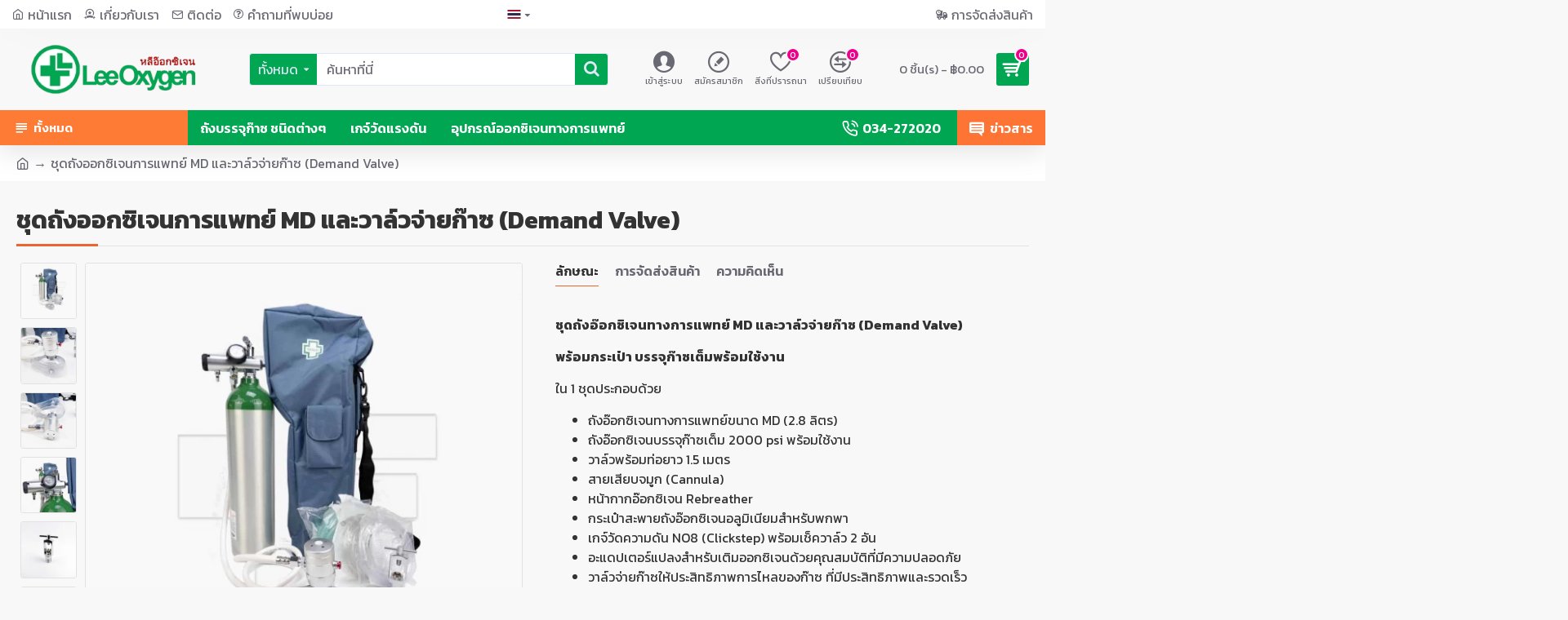

--- FILE ---
content_type: text/html; charset=utf-8
request_url: https://www.leeoxygen.com/DEMAND-VALVE-MEDSET-O2-MD-BAG
body_size: 62483
content:
<!DOCTYPE html><html dir="ltr" lang="th" class="desktop mac chrome chrome131 webkit oc30 is-guest route-product-product product-115 store-0 skin-1 desktop-header-active mobile-sticky layout-2" data-jb="e2be8426" data-jv="3.1.0" data-ov="3.0.3.2"><head typeof="og:website"> <script>var dataLayer = [];</script><script>var EeProductsClick = [];</script><script>var EePromotionsClick = [];</script><script>var eeMultiChanelVisitProductPageStep = 1;</script><script>var eeMultiChanelAddToCartStep = 2;</script><script>var eeMultiChanelVisitCartPageStep = 3;</script><script>var eeMultiChanelVisitCheckoutStep = 4;</script><script>var eeMultiChanelFinishOrderStep = 5;</script><script>dataLayer.push({'current_view':'product'});</script><script>dataLayer.push({'current_list':'product: DEMAND-VALVE-MEDSETO2-MD-BAG - ชุดถังออกซิเจนการแพทย์ MD และวาล์วจ่ายก๊าซ (Demand Valve) '});</script><script>dataLayer.push({'current_currency':'THB'});</script><script>dataLayer.push({'userId':'0'});</script><script>dataLayer.push({'cart_products':null});</script><script>dataLayer.push({'string_searched':''});</script><script>dataLayer.push({'store_name':'หลีอ๊อกซิเจน (Lee Oxygen)'});</script><script type="text/javascript">dataLayer.push({'googleDynamicRemarketing' : {"ecomm_prodid":"115","dynx_itemid":"115","dynx_itemid2":"115","ecomm_totalvalue":"15500.00","ecomm_pagetype":"product","ecomm_category":"\u0e2d\u0e38\u0e1b\u0e01\u0e23\u0e13\u0e4c\u0e2d\u0e4a\u0e2d\u0e01\u0e0b\u0e34\u0e40\u0e08\u0e19\u0e17\u0e32\u0e07\u0e01\u0e32\u0e23\u0e41\u0e1e\u0e17\u0e22\u0e4c"}});</script><script  type="text/javascript">dataLayer.push({'event': 'criteoOneTag','criteoParams' : {"PageType":"ProductPage","ProductID":115,"email":""}});</script><script>dataLayer.push({'event':'GDPRMarketingAccepted'});</script><script>dataLayer.push({gdpr_marketing_status:'accepted'});</script><script>dataLayer.push({'event':'GDPRStatisticsAccepted'});</script><script>dataLayer.push({gdpr_statistics_status:'accepted'});</script> <script>(function(w,d,s,l,i){w[l]=w[l]||[];w[l].push({'gtm.start':
					new Date().getTime(),event:'gtm.js'});var f=d.getElementsByTagName(s)[0],
					j=d.createElement(s),dl=l!='dataLayer'?'&l='+l:'';j.async=true;j.src=
					'https://www.googletagmanager.com/gtm.js?id='+i+dl;f.parentNode.insertBefore(j,f);
					})(window,document,'script','dataLayer','GTM-KHG73GH');</script> <script>dataLayer.push({
                        "ecommerce":{"detail":{"actionField":{"list":"product: DEMAND-VALVE-MEDSETO2-MD-BAG - \u0e0a\u0e38\u0e14\u0e16\u0e31\u0e07\u0e2d\u0e2d\u0e01\u0e0b\u0e34\u0e40\u0e08\u0e19\u0e01\u0e32\u0e23\u0e41\u0e1e\u0e17\u0e22\u0e4c MD \u0e41\u0e25\u0e30\u0e27\u0e32\u0e25\u0e4c\u0e27\u0e08\u0e48\u0e32\u0e22\u0e01\u0e4a\u0e32\u0e0b (Demand Valve) "},"products":[[{"id":"115","name":"\u0e0a\u0e38\u0e14\u0e16\u0e31\u0e07\u0e2d\u0e2d\u0e01\u0e0b\u0e34\u0e40\u0e08\u0e19\u0e01\u0e32\u0e23\u0e41\u0e1e\u0e17\u0e22\u0e4c MD \u0e41\u0e25\u0e30\u0e27\u0e32\u0e25\u0e4c\u0e27\u0e08\u0e48\u0e32\u0e22\u0e01\u0e4a\u0e32\u0e0b (Demand Valve) ","price":"15500.00","brand":"Nissen Healthcare","category":"\u0e2d\u0e38\u0e1b\u0e01\u0e23\u0e13\u0e4c\u0e2d\u0e4a\u0e2d\u0e01\u0e0b\u0e34\u0e40\u0e08\u0e19\u0e17\u0e32\u0e07\u0e01\u0e32\u0e23\u0e41\u0e1e\u0e17\u0e22\u0e4c","variant":"","quantity":"20"}]]}},
                        "event": "enhancedEcommerceProductDetails"
            });</script><script type="text/javascript">dataLayer.push({"event": "productDetails","productDetails": {"product": {"price_final":"15500.00","image_url":"https:\/\/www.leeoxygen.com\/image\/cachewebp\/catalog\/journal3\/items\/MEDSET\/ALUSET\/demand-valve-nissen-healthcare-set-1000x1000.webp","url":"https:\/\/www.leeoxygen.com\/DEMAND-VALVE-MEDSET-O2-MD-BAG","priceValidUntil":"2028-12-31","meta_description":"\u0e0a\u0e38\u0e14\u0e16\u0e31\u0e07\u0e2d\u0e4a\u0e2d\u0e01\u0e0b\u0e34\u0e40\u0e08\u0e19\u0e01\u0e32\u0e23\u0e41\u0e1e\u0e17\u0e22\u0e4c MD \u0e41\u0e25\u0e30\u0e27\u0e32\u0e25\u0e4c\u0e27\u0e08\u0e48\u0e32\u0e22\u0e01\u0e4a\u0e32\u0e0b (Demand Valve) \u0e1e\u0e23\u0e49\u0e2d\u0e21\u0e01\u0e23\u0e30\u0e40\u0e1b\u0e4b\u0e32 \u0e1a\u0e23\u0e23\u0e08\u0e38\u0e01\u0e4a\u0e32\u0e0b\u0e40\u0e15\u0e47\u0e21\u0e1e\u0e23\u0e49\u0e2d\u0e21\u0e43\u0e0a\u0e49\u0e07\u0e32\u0e19","name":"\u0e0a\u0e38\u0e14\u0e16\u0e31\u0e07\u0e2d\u0e2d\u0e01\u0e0b\u0e34\u0e40\u0e08\u0e19\u0e01\u0e32\u0e23\u0e41\u0e1e\u0e17\u0e22\u0e4c MD \u0e41\u0e25\u0e30\u0e27\u0e32\u0e25\u0e4c\u0e27\u0e08\u0e48\u0e32\u0e22\u0e01\u0e4a\u0e32\u0e0b (Demand Valve) ","manufacturer":"Nissen Healthcare","category":"\u0e2d\u0e38\u0e1b\u0e01\u0e23\u0e13\u0e4c\u0e2d\u0e4a\u0e2d\u0e01\u0e0b\u0e34\u0e40\u0e08\u0e19\u0e17\u0e32\u0e07\u0e01\u0e32\u0e23\u0e41\u0e1e\u0e17\u0e22\u0e4c","sku":"DEMAND-VALVE-MEDSETO2-MD-BAG","mpn":"DEMAND-VALVE-MEDSETO2-MD-BAG","product_id":"115","availability":"https:\/\/schema.org\/InStock","sizes_domodi":"","ratingValue":"5.00\/5","reviewCount":2},"reviews": [{"review_id":"5","author":"\u0e21\u0e32\u0e22\u0e14\u0e4c","rating":"5","text":"\u0e2a\u0e34\u0e19\u0e04\u0e49\u0e32\u0e04\u0e38\u0e49\u0e21\u0e04\u0e48\u0e32 \u0e04\u0e38\u0e49\u0e21\u0e23\u0e32\u0e04\u0e32 \u0e0a\u0e2d\u0e1a\u0e21\u0e32\u0e01\u0e46 \u0e08\u0e30\u0e2d\u0e38\u0e14\u0e2b\u0e19\u0e38\u0e19\u0e2d\u0e35\u0e01\u0e19\u0e30\u0e04\u0e23\u0e31\u0e1a","product_id":"115","name":"\u0e0a\u0e38\u0e14\u0e16\u0e31\u0e07\u0e2d\u0e2d\u0e01\u0e0b\u0e34\u0e40\u0e08\u0e19\u0e01\u0e32\u0e23\u0e41\u0e1e\u0e17\u0e22\u0e4c MD \u0e41\u0e25\u0e30\u0e27\u0e32\u0e25\u0e4c\u0e27\u0e08\u0e48\u0e32\u0e22\u0e01\u0e4a\u0e32\u0e0b (Demand Valve) ","price":"15500.0000","image":"catalog\/journal3\/items\/MEDSET\/ALUSET\/demand-valve-nissen-healthcare-set.jpg","date_added":"2020-12-28 17:02:36"},{"review_id":"1","author":"\u0e15\u0e49\u0e19\u0e2b\u0e25\u0e34\u0e27","rating":"5","text":"\u0e2a\u0e34\u0e19\u0e04\u0e49\u0e32\u0e04\u0e38\u0e13\u0e32\u0e1e\u0e14\u0e35\u0e04\u0e48\u0e30 \u0e04\u0e38\u0e49\u0e21\u0e23\u0e32\u0e04\u0e32\u0e14\u0e35\u0e21\u0e32\u0e01","product_id":"115","name":"\u0e0a\u0e38\u0e14\u0e16\u0e31\u0e07\u0e2d\u0e2d\u0e01\u0e0b\u0e34\u0e40\u0e08\u0e19\u0e01\u0e32\u0e23\u0e41\u0e1e\u0e17\u0e22\u0e4c MD \u0e41\u0e25\u0e30\u0e27\u0e32\u0e25\u0e4c\u0e27\u0e08\u0e48\u0e32\u0e22\u0e01\u0e4a\u0e32\u0e0b (Demand Valve) ","price":"15500.0000","image":"catalog\/journal3\/items\/MEDSET\/ALUSET\/demand-valve-nissen-healthcare-set.jpg","date_added":"2020-12-28 16:57:49"}]}});dataLayer.push({"event": "RichSnippets"});</script><script  type="text/javascript">dataLayer.push({'event': 'trackFBPixel','fb_pixel_track_name' : 'ViewContent','fb_pixel_track_info' : {"value":"15500.00","currency":"THB","content_ids":["115"],"content_name":"\u0e0a\u0e38\u0e14\u0e16\u0e31\u0e07\u0e2d\u0e2d\u0e01\u0e0b\u0e34\u0e40\u0e08\u0e19\u0e01\u0e32\u0e23\u0e41\u0e1e\u0e17\u0e22\u0e4c MD \u0e41\u0e25\u0e30\u0e27\u0e32\u0e25\u0e4c\u0e27\u0e08\u0e48\u0e32\u0e22\u0e01\u0e4a\u0e32\u0e0b (Demand Valve) ","content_type":"product"}});</script><script type="text/javascript">dataLayer.push({'event': 'googleDynamicRemarketing'});</script> <meta charset="UTF-8" /><meta name="viewport" content="width=device-width, initial-scale=1.0"><meta http-equiv="X-UA-Compatible" content="IE=edge"><title>ชุดถังอ๊อกซิเจนการแพทย์ MD และวาล์วจ่ายก๊าซ (Demand Valve) พร้อมกระเป๋า บรรจุก๊าซเต็มพร้อมใช้งาน</title><base href="https://www.leeoxygen.com/" /><link rel="preconnect" href="https://fonts.googleapis.com/" crossorigin><link rel="preconnect" href="https://fonts.gstatic.com/" crossorigin><meta name="description" content="ชุดถังอ๊อกซิเจนการแพทย์ MD และวาล์วจ่ายก๊าซ (Demand Valve) พร้อมกระเป๋า บรรจุก๊าซเต็มพร้อมใช้งาน" /><meta name="keywords" content="ชุดถังอ๊อกซิเจนทางการแพทย์ แบบ อลูมิเนียม ขนาด MD,Demand Valve" /> <script>window['Journal'] = {"isPopup":false,"isPhone":false,"isTablet":false,"isDesktop":true,"filterScrollTop":false,"filterUrlValuesSeparator":",","countdownDay":"\u0e27\u0e31\u0e19","countdownHour":"\u0e0a\u0e31\u0e48\u0e27\u0e42\u0e21\u0e07","countdownMin":"\u0e19\u0e32\u0e17\u0e35","countdownSec":"\u0e27\u0e34\u0e19\u0e32\u0e17\u0e35","globalPageColumnLeftTabletStatus":false,"globalPageColumnRightTabletStatus":false,"scrollTop":true,"scrollToTop":false,"notificationHideAfter":"2000","quickviewPageStyleCloudZoomStatus":true,"quickviewPageStyleAdditionalImagesCarousel":true,"quickviewPageStyleAdditionalImagesCarouselStyleSpeed":"500","quickviewPageStyleAdditionalImagesCarouselStyleAutoPlay":false,"quickviewPageStyleAdditionalImagesCarouselStylePauseOnHover":true,"quickviewPageStyleAdditionalImagesCarouselStyleDelay":"3000","quickviewPageStyleAdditionalImagesCarouselStyleLoop":false,"quickviewPageStyleAdditionalImagesHeightAdjustment":"5","quickviewPageStylePriceUpdate":true,"quickviewPageStyleOptionsSelect":"all","quickviewText":"Quickview","mobileHeaderOn":"tablet","subcategoriesCarouselStyleSpeed":"500","subcategoriesCarouselStyleAutoPlay":false,"subcategoriesCarouselStylePauseOnHover":true,"subcategoriesCarouselStyleDelay":"3000","subcategoriesCarouselStyleLoop":false,"productPageStyleImageCarouselStyleSpeed":"500","productPageStyleImageCarouselStyleAutoPlay":false,"productPageStyleImageCarouselStylePauseOnHover":true,"productPageStyleImageCarouselStyleDelay":"3000","productPageStyleImageCarouselStyleLoop":false,"productPageStyleCloudZoomStatus":true,"productPageStyleCloudZoomPosition":"inner","productPageStyleAdditionalImagesCarousel":false,"productPageStyleAdditionalImagesCarouselStyleSpeed":"500","productPageStyleAdditionalImagesCarouselStyleAutoPlay":false,"productPageStyleAdditionalImagesCarouselStylePauseOnHover":true,"productPageStyleAdditionalImagesCarouselStyleDelay":"3000","productPageStyleAdditionalImagesCarouselStyleLoop":false,"productPageStyleAdditionalImagesHeightAdjustment":"","productPageStylePriceUpdate":true,"productPageStyleOptionsSelect":"all","infiniteScrollStatus":false,"infiniteScrollOffset":"2","infiniteScrollLoadPrev":"Load Previous Products","infiniteScrollLoadNext":"Load Next Products","infiniteScrollLoading":"Loading...","infiniteScrollNoneLeft":"You have reached the end of the list.","checkoutUrl":"https:\/\/www.leeoxygen.com\/index.php?route=checkout\/checkout","headerHeight":"100","headerCompactHeight":"50","mobileMenuOn":"","searchStyleSearchAutoSuggestStatus":true,"searchStyleSearchAutoSuggestDescription":true,"headerMiniSearchDisplay":"default","stickyStatus":true,"stickyFullHomePadding":false,"stickyFullwidth":true,"stickyAt":"","stickyHeight":"","headerTopBarHeight":"35","topBarStatus":true,"headerType":"classic","headerMobileHeight":"70","headerMobileStickyStatus":true,"headerMobileTopBarVisibility":true,"headerMobileTopBarHeight":"30","notification":[{"m":137,"c":"017df752"}],"headerNotice":[{"m":56,"c":"6d6dd468"}],"columnsCount":0};</script> <script>if(window.NodeList&&!NodeList.prototype.forEach){NodeList.prototype.forEach=Array.prototype.forEach;}
(function(){if(Journal['isPhone']){return;}
var wrappers=['search','cart','cart-content','logo','language','currency'];var documentClassList=document.documentElement.classList;function extractClassList(){return['desktop','tablet','phone','desktop-header-active','mobile-header-active','mobile-menu-active'].filter(function(cls){return documentClassList.contains(cls);});}
function mqr(mqls,listener){Object.keys(mqls).forEach(function(k){mqls[k].addListener(listener);});listener();}
function mobileMenu(){console.warn('mobile menu!');var element=document.querySelector('#main-menu');var wrapper=document.querySelector('.mobile-main-menu-wrapper');if(element&&wrapper){wrapper.appendChild(element);}
var main_menu=document.querySelector('.main-menu');if(main_menu){main_menu.classList.add('accordion-menu');}
document.querySelectorAll('.main-menu .dropdown-toggle').forEach(function(element){element.classList.remove('dropdown-toggle');element.classList.add('collapse-toggle');element.removeAttribute('data-toggle');});document.querySelectorAll('.main-menu .dropdown-menu').forEach(function(element){element.classList.remove('dropdown-menu');element.classList.remove('j-dropdown');element.classList.add('collapse');});}
function desktopMenu(){console.warn('desktop menu!');var element=document.querySelector('#main-menu');var wrapper=document.querySelector('.desktop-main-menu-wrapper');if(element&&wrapper){wrapper.insertBefore(element,document.querySelector('#main-menu-2'));}
var main_menu=document.querySelector('.main-menu');if(main_menu){main_menu.classList.remove('accordion-menu');}
document.querySelectorAll('.main-menu .collapse-toggle').forEach(function(element){element.classList.add('dropdown-toggle');element.classList.remove('collapse-toggle');element.setAttribute('data-toggle','dropdown');});document.querySelectorAll('.main-menu .collapse').forEach(function(element){element.classList.add('dropdown-menu');element.classList.add('j-dropdown');element.classList.remove('collapse');});document.body.classList.remove('mobile-wrapper-open');}
function mobileHeader(){console.warn('mobile header!');Object.keys(wrappers).forEach(function(k){var element=document.querySelector('#'+wrappers[k]);var wrapper=document.querySelector('.mobile-'+wrappers[k]+'-wrapper');if(element&&wrapper){wrapper.appendChild(element);}
if(wrappers[k]==='cart-content'){if(element){element.classList.remove('j-dropdown');element.classList.remove('dropdown-menu');}}});var search=document.querySelector('#search');var cart=document.querySelector('#cart');if(search&&(Journal['searchStyle']==='full')){search.classList.remove('full-search');search.classList.add('mini-search');}
if(cart&&(Journal['cartStyle']==='full')){cart.classList.remove('full-cart');cart.classList.add('mini-cart')}}
function desktopHeader(){console.warn('desktop header!');Object.keys(wrappers).forEach(function(k){var element=document.querySelector('#'+wrappers[k]);var wrapper=document.querySelector('.desktop-'+wrappers[k]+'-wrapper');if(wrappers[k]==='cart-content'){if(element){element.classList.add('j-dropdown');element.classList.add('dropdown-menu');document.querySelector('#cart').appendChild(element);}}else{if(element&&wrapper){wrapper.appendChild(element);}}});var search=document.querySelector('#search');var cart=document.querySelector('#cart');if(search&&(Journal['searchStyle']==='full')){search.classList.remove('mini-search');search.classList.add('full-search');}
if(cart&&(Journal['cartStyle']==='full')){cart.classList.remove('mini-cart');cart.classList.add('full-cart');}
documentClassList.remove('mobile-cart-content-container-open');documentClassList.remove('mobile-main-menu-container-open');documentClassList.remove('mobile-overlay');}
function moveElements(classList){if(classList.includes('mobile-header-active')){mobileHeader();mobileMenu();}else if(classList.includes('mobile-menu-active')){desktopHeader();mobileMenu();}else{desktopHeader();desktopMenu();}}
var mqls={phone:window.matchMedia('(max-width: 768px)'),tablet:window.matchMedia('(max-width: 1023px)'),menu:window.matchMedia('(max-width: '+Journal['mobileMenuOn']+'px)')};mqr(mqls,function(){var oldClassList=extractClassList();if(Journal['isDesktop']){if(mqls.phone.matches){documentClassList.remove('desktop');documentClassList.remove('tablet');documentClassList.add('mobile');documentClassList.add('phone');}else if(mqls.tablet.matches){documentClassList.remove('desktop');documentClassList.remove('phone');documentClassList.add('mobile');documentClassList.add('tablet');}else{documentClassList.remove('mobile');documentClassList.remove('phone');documentClassList.remove('tablet');documentClassList.add('desktop');}
if(documentClassList.contains('phone')||(documentClassList.contains('tablet')&&Journal['mobileHeaderOn']==='tablet')){documentClassList.remove('desktop-header-active');documentClassList.add('mobile-header-active');}else{documentClassList.remove('mobile-header-active');documentClassList.add('desktop-header-active');}}
if(documentClassList.contains('desktop-header-active')&&mqls.menu.matches){documentClassList.add('mobile-menu-active');}else{documentClassList.remove('mobile-menu-active');}
var newClassList=extractClassList();if(oldClassList.join(' ')!==newClassList.join(' ')){if(documentClassList.contains('safari')&&!documentClassList.contains('ipad')&&navigator.maxTouchPoints&&navigator.maxTouchPoints>2){window.fetch('index.php?route=journal3/journal3/device_detect',{method:'POST',body:'device=ipad',headers:{'Content-Type':'application/x-www-form-urlencoded'}}).then(function(data){return data.json();}).then(function(data){if(data.response.reload){window.location.reload();}});}
if(document.readyState==='loading'){document.addEventListener('DOMContentLoaded',function(){moveElements(newClassList);});}else{moveElements(newClassList);}}});})();(function(){var cookies={};var style=document.createElement('style');var documentClassList=document.documentElement.classList;document.head.appendChild(style);document.cookie.split('; ').forEach(function(c){var cc=c.split('=');cookies[cc[0]]=cc[1];});if(Journal['popup']){for(var i in Journal['popup']){if(!cookies['p-'+Journal['popup'][i]['c']]){documentClassList.add('popup-open');documentClassList.add('popup-center');break;}}}
if(Journal['notification']){for(var i in Journal['notification']){if(cookies['n-'+Journal['notification'][i]['c']]){style.sheet.insertRule('.module-notification-'+Journal['notification'][i]['m']+'{ display:none }');}}}
if(Journal['headerNotice']){for(var i in Journal['headerNotice']){if(cookies['hn-'+Journal['headerNotice'][i]['c']]){style.sheet.insertRule('.module-header_notice-'+Journal['headerNotice'][i]['m']+'{ display:none }');}}}
if(Journal['layoutNotice']){for(var i in Journal['layoutNotice']){if(cookies['ln-'+Journal['layoutNotice'][i]['c']]){style.sheet.insertRule('.module-layout_notice-'+Journal['layoutNotice'][i]['m']+'{ display:none }');}}}})();</script> <script>WebFontConfig = { google: { families: ["Kanit:700,400,600:thai&display=block"] } };</script> <link href="catalog/view/javascript/bootstrap/css/bootstrap.min.css?v=e2be8426" type="text/css" rel="stylesheet" media="all" /><link href="catalog/view/javascript/font-awesome/css/font-awesome.min.css?v=e2be8426" type="text/css" rel="stylesheet" media="all" /><link href="catalog/view/theme/journal3/icons/style.minimal.css?v=e2be8426" type="text/css" rel="stylesheet" media="all" /><link href="catalog/view/theme/journal3/lib/imagezoom/imagezoom.min.css?v=e2be8426" type="text/css" rel="stylesheet" media="all" /><link href="catalog/view/theme/journal3/lib/lightgallery/css/lightgallery.min.css?v=e2be8426" type="text/css" rel="stylesheet" media="all" /><link href="catalog/view/theme/journal3/lib/lightgallery/css/lg-transitions.min.css?v=e2be8426" type="text/css" rel="stylesheet" media="all" /><link href="catalog/view/theme/journal3/lib/swiper/swiper.min.css?v=e2be8426" type="text/css" rel="stylesheet" media="all" /><link href="catalog/view/theme/journal3/stylesheet/style.css?v=e2be8426" type="text/css" rel="stylesheet" media="all" /><link href="catalog/view/javascript/jquery/magnific/magnific-popup.css?v=e2be8426" type="text/css" rel="stylesheet" media="all" /><link href="catalog/view/javascript/jquery/datetimepicker/bootstrap-datetimepicker.min.css?v=e2be8426" type="text/css" rel="stylesheet" media="all" /><link href="https://www.leeoxygen.com/DEMAND-VALVE-MEDSET-O2-MD-BAG" rel="canonical" /><link href="https://www.leeoxygen.com/image/catalog/journal3/logo/Logo-leeoxygen100x100.png" rel="icon" /><style>.blog-post .post-details .post-stats{white-space:nowrap;overflow-x:auto;overflow-y:hidden;-webkit-overflow-scrolling:touch;;color:rgba(105, 105, 115, 1);margin-top:15px;margin-bottom:35px}.blog-post .post-details .post-stats .p-category{flex-wrap:nowrap;display:inline-flex}.mobile .blog-post .post-details .post-stats{overflow-x:scroll}.blog-post .post-details .post-stats::-webkit-scrollbar{-webkit-appearance:none;height:1px;height:5px;width:5px}.blog-post .post-details .post-stats::-webkit-scrollbar-track{background-color:white}.blog-post .post-details .post-stats::-webkit-scrollbar-thumb{background-color:#999;background-color:rgba(233, 102, 49, 1)}.blog-post .post-details .post-stats .p-posted{display:inline-flex}.blog-post .post-details .post-stats .p-author{display:inline-flex}.blog-post .post-details .post-stats .p-date{display:inline-flex}.p-date-image{color:rgba(255, 255, 255, 1);font-weight:700;background:rgba(0, 166, 81, 1);margin:7px;border-radius:3px}.blog-post .post-details .post-stats .p-comment{display:inline-flex}.blog-post .post-details .post-stats .p-view{display:inline-flex}.post-details{padding-bottom:20px}.post-content>p{margin-bottom:10px}.post-content{font-size:16px;column-count:initial;column-gap:50px;column-rule-style:none}.post-image{display:block;text-align:left;float:none}.post-image
img{border-radius:10px;box-shadow:0 5px 50px -10px rgba(0, 0, 0, 0.05)}.blog-post
.tags{margin-top:15px;justify-content:flex-start;font-size:16px;font-weight:700;justify-content:center}.blog-post .tags a, .blog-post .tags-title{margin-right:8px;margin-bottom:8px}.blog-post .tags
b{display:none}.blog-post .tags
a{border-radius:10px;padding-right:8px;padding-left:8px;font-size:16px;color:rgba(230, 230, 230, 1);font-weight:400;text-decoration:none;background:rgba(44, 54, 64, 1)}.blog-post .tags a:hover{color:rgba(255,255,255,1);background:rgba(0,166,81,1)}.post-comments{margin-top:20px}.reply-btn.btn,.reply-btn.btn:visited{font-size:16px;color:rgba(255,255,255,1);font-weight:400;text-transform:uppercase}.reply-btn.btn:hover{color:rgba(255, 255, 255, 1) !important;background:rgba(0, 166, 81, 1) !important}.reply-btn.btn:active,.reply-btn.btn:hover:active,.reply-btn.btn:focus:active{color:rgba(255, 255, 255, 1) !important;background:rgba(0, 166, 81, 1) !important;box-shadow:inset 0 0 5px rgba(0,0,0,0.1)}.reply-btn.btn:focus{color:rgba(255, 255, 255, 1) !important;box-shadow:inset 0 0 5px rgba(0,0,0,0.1)}.reply-btn.btn{background:rgba(0, 166, 81, 1);border-width:2px;padding:13px;padding-right:18px;padding-left:18px;border-radius:3px !important}.desktop .reply-btn.btn:hover{box-shadow:0 10px 30px rgba(0,0,0,0.1)}.reply-btn.btn.btn.disabled::after{font-size:20px}.post-comment{margin-bottom:30px;padding-bottom:15px;border-width:0;border-bottom-width:1px;border-style:solid}.post-reply{margin-top:15px;margin-left:60px;padding-top:20px;border-width:0;border-top-width:1px;border-style:solid}.user-avatar{display:block;margin-right:15px;border-radius:50%}.module-blog_comments .side-image{display:block}.post-comment .user-name{font-size:18px;font-weight:700}.post-comment .user-data
div{font-size:12px}.post-comment .user-site::before{left:-1px}.post-comment .user-data .user-date{display:inline-flex}.post-comment .user-data .user-time{display:inline-flex}.comment-form .form-group:not(.required){display:flex}.user-data .user-site{display:inline-flex}.main-posts.post-grid .post-layout.swiper-slide{margin-right:0px;width:calc((100% - 0 * 0px) / 1 - 0.01px)}.main-posts.post-grid .post-layout:not(.swiper-slide){padding:0px;width:calc(100% / 1 - 0.01px)}.one-column #content .main-posts.post-grid .post-layout.swiper-slide{margin-right:2px;width:calc((100% - 1 * 2px) / 2 - 0.01px)}.one-column #content .main-posts.post-grid .post-layout:not(.swiper-slide){padding:1px;width:calc(100% / 2 - 0.01px)}.two-column #content .main-posts.post-grid .post-layout.swiper-slide{margin-right:0px;width:calc((100% - 0 * 0px) / 1 - 0.01px)}.two-column #content .main-posts.post-grid .post-layout:not(.swiper-slide){padding:0px;width:calc(100% / 1 - 0.01px)}.side-column .main-posts.post-grid .post-layout.swiper-slide{margin-right:0px;width:calc((100% - 0 * 0px) / 1 - 0.01px)}.side-column .main-posts.post-grid .post-layout:not(.swiper-slide){padding:0px;width:calc(100% / 1 - 0.01px)}.main-posts.post-grid{margin:-10px}.post-grid .post-thumb{background:rgba(255, 255, 255, 1);border-radius:7px}.desktop .post-grid .post-thumb:hover{box-shadow:0 10px 30px rgba(0, 0, 0, 0.1)}.post-grid .post-thumb:hover .image
img{transform:scale(1.15)}.post-grid .post-thumb
.caption{position:relative;bottom:auto;width:auto}.post-grid .post-thumb
.name{display:flex;width:auto;margin-left:auto;margin-right:auto;justify-content:center;margin-left:auto;margin-right:auto;margin-top:12px;margin-bottom:12px}.post-grid .post-thumb .name
a{white-space:nowrap;overflow:hidden;text-overflow:ellipsis;font-family:'Kanit';font-weight:700;font-size:18px;color:rgba(0, 166, 81, 1)}.post-grid .post-thumb
.description{display:block;color:rgba(105, 105, 115, 1);text-align:center;padding-right:15px;padding-left:15px}.post-grid .post-thumb .button-group{display:flex;justify-content:center;padding:15px}.post-grid .post-thumb .btn-read-more::before{display:inline-block}.post-grid .post-thumb .btn-read-more::after{display:inline-block;content:'\e5c8' !important;font-family:icomoon !important}.post-grid .post-thumb .btn-read-more .btn-text{display:inline-block;padding:0
.4em}.post-grid .post-thumb .btn-read-more.btn, .post-grid .post-thumb .btn-read-more.btn:visited{color:rgba(105, 105, 115, 1);text-transform:none}.post-grid .post-thumb .btn-read-more.btn:hover{color:rgba(233, 102, 49, 1) !important;background:none !important}.post-grid .post-thumb .btn-read-more.btn:active, .post-grid .post-thumb .btn-read-more.btn:hover:active, .post-grid .post-thumb .btn-read-more.btn:focus:active{color:rgba(233, 102, 49, 1) !important;background:none !important;box-shadow:none}.post-grid .post-thumb .btn-read-more.btn:focus{color:rgba(233, 102, 49, 1) !important;background:none;box-shadow:none}.post-grid .post-thumb .btn-read-more.btn{background:none;border-style:none;padding:3px;box-shadow:none}.desktop .post-grid .post-thumb .btn-read-more.btn:hover{box-shadow:none}.post-grid .post-thumb .btn-read-more.btn.btn.disabled::after{font-size:20px}.post-grid .post-thumb .post-stats{display:flex;justify-content:center;position:absolute;transform:translateY(-100%);width:100%;background:rgba(240, 242, 245, 0.9);padding:7px}.post-grid .post-thumb .post-stats .p-author{display:flex}.post-grid .post-thumb .p-date{display:flex}.post-grid .post-thumb .post-stats .p-comment{display:flex}.post-grid .post-thumb .post-stats .p-view{display:flex}.post-list .post-layout:not(.swiper-slide){margin-bottom:30px}.post-list .post-thumb
.caption{flex-basis:200px;background:rgba(248, 248, 248, 1);padding:20px;padding-top:15px}.desktop .post-list .post-thumb:hover{box-shadow:0 15px 90px -10px rgba(0, 0, 0, 0.2)}.post-list .post-thumb:hover .image
img{transform:scale(1.15)}.post-list .post-thumb
.name{display:flex;width:auto;margin-left:auto;margin-right:auto;justify-content:flex-start;margin-left:0;margin-right:auto}.post-list .post-thumb .name
a{white-space:normal;overflow:visible;text-overflow:initial;font-family:'Kanit';font-weight:700;font-size:22px}.post-list .post-thumb
.description{display:block;color:rgba(105, 105, 115, 1);padding-top:5px;padding-bottom:5px;margin-top:10px;margin-bottom:10px}.post-list .post-thumb .button-group{display:flex;justify-content:flex-start}.post-list .post-thumb .btn-read-more::before{display:inline-block}.post-list .post-thumb .btn-read-more .btn-text{display:inline-block;padding:0
.4em}.post-list .post-thumb .btn-read-more::after{content:'\e5c8' !important;font-family:icomoon !important}.post-list .post-thumb .btn-read-more.btn, .post-list .post-thumb .btn-read-more.btn:visited{font-size:16px;color:rgba(44, 54, 64, 1);font-weight:400;text-transform:uppercase}.post-list .post-thumb .btn-read-more.btn:hover{color:rgba(255, 255, 255, 1) !important;background:rgba(0, 166, 81, 1) !important}.post-list .post-thumb .btn-read-more.btn:active, .post-list .post-thumb .btn-read-more.btn:hover:active, .post-list .post-thumb .btn-read-more.btn:focus:active{color:rgba(255, 255, 255, 1) !important;background:rgba(0, 166, 81, 1) !important;border-color:rgba(0, 166, 81, 1) !important;box-shadow:inset 0 0 5px rgba(0, 0, 0, 0.1)}.post-list .post-thumb .btn-read-more.btn:focus{color:rgba(255, 255, 255, 1) !important;box-shadow:inset 0 0 5px rgba(0, 0, 0, 0.1)}.post-list .post-thumb .btn-read-more.btn{background:none;border-width:1px;border-style:solid;border-color:rgba(105, 105, 115, 1);padding:12px;padding-right:15px;padding-left:15px}.post-list .post-thumb .btn-read-more.btn:hover, .post-list .post-thumb .btn-read-more.btn:active:hover{border-color:rgba(0, 166, 81, 1)}.desktop .post-list .post-thumb .btn-read-more.btn:hover{box-shadow:0 10px 30px rgba(0, 0, 0, 0.1)}.post-list .post-thumb .btn-read-more.btn.btn.disabled::after{font-size:20px}.post-list .post-thumb .post-stats{display:flex;justify-content:flex-start;margin-bottom:5px}.post-list .post-thumb .post-stats .p-author{display:block}.post-list .post-thumb .p-date{display:flex}.post-list .post-thumb .post-stats .p-comment{display:block}.post-list .post-thumb .post-stats .p-view{display:flex}.blog-feed
span{display:block}.blog-feed{display:inline-flex;margin-right:30px;margin-top:-5px}.blog-feed::before{content:'\f143' !important;font-family:icomoon !important;font-size:14px;color:rgba(233,102,49,1)}.countdown{font-family:'Kanit';font-weight:400;font-size:16px;color:rgba(51, 51, 51, 1);background:rgba(240, 242, 245, 1);border-radius:3px;width:90%}.countdown div
span{color:rgba(105,105,115,1)}.countdown>div{border-style:solid;border-color:rgba(226, 226, 226, 1)}.boxed-layout .site-wrapper{overflow:hidden}.boxed-layout
.header{padding:0
20px}.boxed-layout
.breadcrumb{padding-left:20px;padding-right:20px}.wrapper, .mega-menu-content, .site-wrapper > .container, .grid-cols,.desktop-header-active .is-sticky .header .desktop-main-menu-wrapper,.desktop-header-active .is-sticky .sticky-fullwidth-bg,.boxed-layout .site-wrapper, .breadcrumb, .title-wrapper, .page-title > span,.desktop-header-active .header .top-bar,.desktop-header-active .header .mid-bar,.desktop-main-menu-wrapper{max-width:1280px}.desktop-main-menu-wrapper .main-menu>.j-menu>.first-dropdown::before{transform:translateX(calc(0px - (100vw - 1280px) / 2))}html[dir='rtl'] .desktop-main-menu-wrapper .main-menu>.j-menu>.first-dropdown::before{transform:none;right:calc(0px - (100vw - 1280px) / 2)}.desktop-main-menu-wrapper .main-menu>.j-menu>.first-dropdown.mega-custom::before{transform:translateX(calc(0px - (200vw - 1280px) / 2))}html[dir='rtl'] .desktop-main-menu-wrapper .main-menu>.j-menu>.first-dropdown.mega-custom::before{transform:none;right:calc(0px - (200vw - 1280px) / 2)}body{background:rgba(248,248,248,1);font-family:'Kanit';font-weight:400;font-size:16px;line-height:1.5;-webkit-font-smoothing:none}#content{padding-bottom:20px}.column-left
#content{padding-left:30px}.column-right
#content{padding-right:30px}.side-column{max-width:260px;padding:30px;padding-top:0px;padding-left:0px}.one-column
#content{max-width:calc(100% - 260px)}.two-column
#content{max-width:calc(100% - 260px * 2)}#column-left{border-width:0;border-right-width:1px;border-style:solid;border-color:rgba(226,226,226,1)}#column-right{border-width:0;border-left-width:1px;border-style:solid;border-color:rgba(226,226,226,1);padding:30px;padding-top:0px;padding-right:0px}.page-title{display:block}.dropdown.drop-menu>.j-dropdown{left:0;right:auto;transform:translate3d(0,-10px,0)}.dropdown.drop-menu.animating>.j-dropdown{left:0;right:auto;transform:none}.dropdown.drop-menu>.j-dropdown::before{left:10px;right:auto;transform:translateX(0)}.dropdown.dropdown .j-menu .dropdown>a>.count-badge{margin-right:0}.dropdown.dropdown .j-menu .dropdown>a>.count-badge+.open-menu+.menu-label{margin-left:7px}.dropdown.dropdown .j-menu .dropdown>a::after{display:block}.dropdown.dropdown .j-menu>li>a{font-size:15px;color:rgba(0, 166, 81, 1);font-weight:400;background:rgba(255, 255, 255, 1);padding:10px;padding-left:15px}.dropdown.dropdown .j-menu .links-text{white-space:normal;overflow:visible;text-overflow:initial}.dropdown.dropdown .j-menu>li>a::before{margin-right:7px;min-width:20px;font-size:18px}.desktop .dropdown.dropdown .j-menu > li:hover > a, .dropdown.dropdown .j-menu>li.active>a{background:rgba(240, 242, 245, 1)}.dropdown.dropdown .j-menu > li > a, .dropdown.dropdown.accordion-menu .menu-item > a + div, .dropdown.dropdown .accordion-menu .menu-item>a+div{border-style:none}.dropdown.dropdown .j-menu a .count-badge{display:none;position:relative}.dropdown.dropdown:not(.mega-menu) .j-dropdown{min-width:200px}.dropdown.dropdown:not(.mega-menu) .j-menu{box-shadow:30px 40px 90px -10px rgba(0, 0, 0, 0.2)}.dropdown.dropdown .j-dropdown::before{display:block;border-bottom-color:rgba(255,255,255,1);margin-left:7px;margin-top:-10px}legend{font-family:'Kanit';font-weight:600;font-size:17px;margin-bottom:15px;white-space:normal;overflow:visible;text-overflow:initial;font-family:'Kanit';font-weight:600;font-size:17px;margin-bottom:15px;white-space:normal;overflow:visible;text-overflow:initial}legend::after{content:'';display:block;position:relative;margin-top:10px;content:'';display:block;position:relative;margin-top:10px}legend.page-title>span::after{content:'';display:block;position:relative;margin-top:10px;content:'';display:block;position:relative;margin-top:10px}legend::after,legend.page-title>span::after{width:50px;height:2px;background:rgba(233,102,49,1);width:50px;height:2px;background:rgba(233,102,49,1)}.title{font-family:'Kanit';font-weight:600;font-size:17px;margin-bottom:15px;white-space:normal;overflow:visible;text-overflow:initial}.title::after{content:'';display:block;position:relative;margin-top:10px}.title.page-title>span::after{content:'';display:block;position:relative;margin-top:10px}.title::after,.title.page-title>span::after{width:50px;height:2px;background:rgba(233, 102, 49, 1)}html:not(.popup) .page-title{font-size:30px;font-weight:700;border-width:0;border-bottom-width:1px;border-style:solid;border-color:rgba(226, 226, 226, 1);margin-top:30px;margin-bottom:30px;white-space:normal;overflow:visible;text-overflow:initial}html:not(.popup) .page-title::after{content:'';display:block;position:relative;margin-top:10px}html:not(.popup) .page-title.page-title>span::after{content:'';display:block;position:relative;margin-top:10px}html:not(.popup) .page-title::after, html:not(.popup) .page-title.page-title>span::after{width:100px;height:3px;background:rgba(233,102,49,1)}.menu-label{color:rgba(255,255,255,1);font-weight:400;text-transform:none;background:rgba(233,102,49,1);padding:1px;padding-right:5px;padding-left:5px}.btn,.btn:visited{font-size:16px;color:rgba(255,255,255,1);font-weight:400;text-transform:uppercase}.btn:hover{color:rgba(255, 255, 255, 1) !important;background:rgba(0, 166, 81, 1) !important}.btn:active,.btn:hover:active,.btn:focus:active{color:rgba(255, 255, 255, 1) !important;background:rgba(0, 166, 81, 1) !important;box-shadow:inset 0 0 5px rgba(0,0,0,0.1)}.btn:focus{color:rgba(255, 255, 255, 1) !important;box-shadow:inset 0 0 5px rgba(0,0,0,0.1)}.btn{background:rgba(0, 166, 81, 1);border-width:2px;padding:13px;padding-right:18px;padding-left:18px;border-radius:3px !important}.desktop .btn:hover{box-shadow:0 10px 30px rgba(0,0,0,0.1)}.btn.btn.disabled::after{font-size:20px}.btn-secondary.btn{background:rgba(0,166,81,1)}.btn-secondary.btn:hover{background:rgba(0, 166, 81, 1) !important}.btn-secondary.btn.btn.disabled::after{font-size:20px}.btn-success.btn{background:rgba(0,166,81,1)}.btn-success.btn:hover{background:rgba(0, 166, 81, 1) !important}.btn-success.btn.btn.disabled::after{font-size:20px}.btn-danger.btn{background:rgba(236,0,140,1)}.btn-danger.btn:hover{background:rgba(0, 166, 81, 1) !important}.btn-danger.btn.btn.disabled::after{font-size:20px}.btn-warning.btn{background:rgba(233,102,49,1)}.btn-warning.btn:hover{background:rgba(0, 166, 81, 1) !important}.btn-warning.btn.btn.disabled::after{font-size:20px}.btn-info.btn{background:rgba(105,105,115,1)}.btn-info.btn:hover{background:rgba(0, 166, 81, 1) !important}.btn-info.btn.btn.disabled::after{font-size:20px}.btn-light.btn,.btn-light.btn:visited{color:rgba(51,51,51,1)}.btn-light.btn{background:rgba(238,238,238,1)}.btn-light.btn:hover{background:rgba(226, 226, 226, 1) !important}.btn-light.btn.btn.disabled::after{font-size:20px}.btn-dark.btn{background:rgba(44,54,64,1)}.btn-dark.btn:hover{background:rgba(0, 166, 81, 1) !important}.btn-dark.btn.btn.disabled::after{font-size:20px}.buttons{margin-top:20px}.buttons .pull-right .btn, .buttons .pull-right .btn:visited{font-size:16px;color:rgba(255, 255, 255, 1);font-weight:400;text-transform:uppercase}.buttons .pull-right .btn:hover{color:rgba(255, 255, 255, 1) !important;background:rgba(0, 166, 81, 1) !important}.buttons .pull-right .btn:active, .buttons .pull-right .btn:hover:active, .buttons .pull-right .btn:focus:active{color:rgba(255, 255, 255, 1) !important;background:rgba(0, 166, 81, 1) !important;box-shadow:inset 0 0 5px rgba(0, 0, 0, 0.1)}.buttons .pull-right .btn:focus{color:rgba(255, 255, 255, 1) !important;box-shadow:inset 0 0 5px rgba(0, 0, 0, 0.1)}.buttons .pull-right
.btn{background:rgba(0, 166, 81, 1);border-width:2px;padding:13px;padding-right:18px;padding-left:18px;border-radius:3px !important}.desktop .buttons .pull-right .btn:hover{box-shadow:0 10px 30px rgba(0, 0, 0, 0.1)}.buttons .pull-right .btn.btn.disabled::after{font-size:20px}.buttons .pull-left
.btn{background:rgba(236, 0, 140, 1)}.buttons .pull-left .btn:hover{background:rgba(0, 166, 81, 1) !important}.buttons .pull-left .btn.btn.disabled::after{font-size:20px}.buttons>div{flex:1;width:auto;flex-basis:0}.buttons > div
.btn{width:100%}.buttons .pull-left{margin-right:0}.buttons>div+div{padding-left:20px}.buttons .pull-right:only-child{flex:1;margin:0
0 0 auto}.buttons .pull-right:only-child
.btn{width:100%}.buttons input+.btn{margin-top:5px}.buttons input[type=checkbox]{margin-right:7px !important;margin-left:3px !important}.tags{margin-top:15px;justify-content:flex-start;font-size:16px;font-weight:700}.tags a,.tags-title{margin-right:8px;margin-bottom:8px}.tags
b{display:none}.tags
a{border-radius:10px;padding-right:8px;padding-left:8px;font-size:16px;color:rgba(230, 230, 230, 1);font-weight:400;text-decoration:none;background:rgba(44, 54, 64, 1)}.tags a:hover{color:rgba(255,255,255,1);background:rgba(0,166,81,1)}.nav-tabs>li>a,.nav-tabs>li.active>a,.nav-tabs>li.active>a:hover,.nav-tabs>li.active>a:focus{font-family:'Kanit';font-weight:600;font-size:16px;color:rgba(105, 105, 115, 1);text-transform:uppercase}.desktop .nav-tabs>li:hover>a,.nav-tabs>li.active>a{color:rgba(51,51,51,1)}.nav-tabs>li.active>a,.nav-tabs>li.active>a:hover,.nav-tabs>li.active>a:focus{color:rgba(51,51,51,1)}.nav-tabs>li{border-width:0;border-bottom-width:1px;border-style:solid;border-color:rgba(0,0,0,0);flex-grow:0}.nav-tabs>li.active{border-color:rgba(233,102,49,1)}.nav-tabs>li.active::after{display:none;border-top-width:10px}.nav-tabs>li>a{justify-content:center;white-space:nowrap;padding:0px;padding-bottom:8px}.nav-tabs>li>a::before{font-size:18px}.nav-tabs{display:flex;justify-content:flex-start;flex-wrap:nowrap;overflow-x:auto;overflow-y:hidden;-webkit-overflow-scrolling:touch;;min-width:50px}.nav-tabs>li:not(:last-child){margin-right:20px}.mobile .nav-tabs{overflow-x:scroll}.nav-tabs::-webkit-scrollbar{-webkit-appearance:none;height:1px;height:1px;width:1px}.nav-tabs::-webkit-scrollbar-track{background-color:white;background-color:rgba(238,238,238,1)}.nav-tabs::-webkit-scrollbar-thumb{background-color:#999;background-color:rgba(139,145,152,1)}.tab-container::before{display:none}.tab-content{padding-top:20px}.tab-container{display:block}.tab-container .nav-tabs{flex-direction:row}.alert{margin-bottom:20px}.breadcrumb{display:block !important;text-align:left;padding:10px;padding-left:0px;white-space:normal;-webkit-overflow-scrolling:touch}.breadcrumb::before{background:rgba(255, 255, 255, 1)}.breadcrumb li:first-of-type a i::before{content:'\eb69' !important;font-family:icomoon !important;top:1px}.breadcrumb
a{font-size:16px;color:rgba(105, 105, 115, 1)}.breadcrumb li:last-of-type
a{color:rgba(105,105,115,1)}.breadcrumb>li+li:before{content:'→';color:rgba(105, 105, 115, 1);top:1px}.mobile
.breadcrumb{overflow-x:visible}.breadcrumb::-webkit-scrollbar{-webkit-appearance:initial;height:1px;height:1px;width:1px}.breadcrumb::-webkit-scrollbar-track{background-color:white}.breadcrumb::-webkit-scrollbar-thumb{background-color:#999}.panel-group .panel-heading a::before{content:'\f067' !important;font-family:icomoon !important;margin-right:3px;order:10}.desktop .panel-group .panel-heading:hover a::before{color:rgba(0, 166, 81, 1)}.panel-group .panel-active .panel-heading a::before{content:'\f068' !important;font-family:icomoon !important;color:rgba(0, 166, 81, 1)}.panel-group .panel-heading
a{justify-content:space-between;font-family:'Kanit';font-weight:600;color:rgba(105, 105, 115, 1);text-transform:uppercase;padding:15px;padding-right:5px;padding-left:0px}.panel-group .panel-heading:hover
a{color:rgba(0, 166, 81, 1)}.panel-group .panel-active .panel-heading:hover a, .panel-group .panel-active .panel-heading
a{color:rgba(0, 166, 81, 1)}.panel-group .panel-heading{border-width:0;border-top-width:1px;border-style:solid;border-color:rgba(226, 226, 226, 1)}.panel-group .panel:first-child .panel-heading{border-width:0px}.panel-group .panel-body{padding-bottom:20px}body h1, body h2, body h3, body h4, body h5, body
h6{font-family:'Kanit';font-weight:400}body
a{color:rgba(0, 166, 81, 1);text-decoration:underline;display:inline-block}body a:hover{color:rgba(233, 102, 49, 1);text-decoration:none}body
p{margin-bottom:15px}body
h1{margin-bottom:20px}body
h2{font-size:30px;margin-bottom:15px}body
h3{margin-bottom:15px}body
h4{text-transform:uppercase;margin-bottom:15px}body
h5{font-size:22px;color:rgba(139, 145, 152, 1);font-weight:400;margin-bottom:20px}body
h6{font-size:16px;color:rgba(255, 255, 255, 1);text-transform:uppercase;background:rgba(233, 102, 49, 1);padding:10px;padding-top:7px;padding-bottom:7px;margin-top:5px;margin-bottom:15px;display:inline-block}body
blockquote{font-size:17px;font-weight:400;padding-left:20px;margin-top:20px;margin-bottom:20px;border-width:0;border-left-width:5px;border-style:solid;border-color:rgba(233, 102, 49, 1);float:none;display:flex;flex-direction:column;max-width:500px}body blockquote::before{margin-left:initial;margin-right:auto;float:none;content:'\e9af' !important;font-family:icomoon !important;font-size:45px;color:rgba(0, 166, 81, 1);margin-right:10px;margin-bottom:10px}body
hr{margin-top:20px;margin-bottom:20px;border-width:0;border-top-width:1px;border-style:solid;border-color:rgba(226, 226, 226, 1);overflow:hidden}body .drop-cap{font-family:'Kanit' !important;font-weight:700 !important;font-size:70px !important;font-family:'Kanit';font-weight:700;margin-right:8px}body .amp::before{content:'\e901' !important;font-family:icomoon !important;font-size:25px;top:5px}body .video-responsive{margin:0px;margin-bottom:20px}.count-badge{font-family:'Kanit';font-weight:400;font-size:11px;color:rgba(255, 255, 255, 1);background:rgba(236, 0, 140, 1);border-width:2px;border-style:solid;border-color:rgba(248, 248, 248, 1);border-radius:50px}.product-label
b{font-size:11px;color:rgba(255, 255, 255, 1);font-weight:700;text-transform:uppercase;background:rgba(0, 166, 81, 1);border-radius:3px;padding:5px;padding-bottom:6px}.product-label.product-label-default
b{min-width:45px}.tooltip-inner{font-size:12px;color:rgba(255, 255, 255, 1);background:rgba(0, 166, 81, 1);border-radius:3px;box-shadow:0 -10px 30px -5px rgba(0, 0, 0, 0.15)}.tooltip.top .tooltip-arrow{border-top-color:rgba(0, 166, 81, 1)}.tooltip.right .tooltip-arrow{border-right-color:rgba(0, 166, 81, 1)}.tooltip.bottom .tooltip-arrow{border-bottom-color:rgba(0, 166, 81, 1)}.tooltip.left .tooltip-arrow{border-left-color:rgba(0, 166, 81, 1)}table
td{color:rgba(105, 105, 115, 1);background:rgba(255, 255, 255, 1);padding:12px
!important}table tbody tr:nth-child(even) td{background:rgba(250,250,250,1)}table{border-width:1px !important;border-style:solid !important;border-color:rgba(226, 226, 226, 1) !important}table thead
td{font-weight:700;text-transform:uppercase;background:rgba(238, 238, 238, 1)}table thead td, table thead
th{border-width:0 !important;border-top-width:1px !important;border-bottom-width:1px !important;border-style:solid !important;border-color:rgba(226, 226, 226, 1) !important}table tfoot
td{background:rgba(238, 238, 238, 1)}table tfoot td, table tfoot
th{border-width:0 !important;border-top-width:1px !important;border-style:solid !important;border-color:rgba(226, 226, 226, 1) !important}.table-responsive{border-width:1px;border-style:solid;border-color:rgba(226,226,226,1);-webkit-overflow-scrolling:touch}.table-responsive>table{border-width:0px !important}.table-responsive::-webkit-scrollbar-thumb{background-color:rgba(236,0,140,1);border-radius:5px}.table-responsive::-webkit-scrollbar{height:2px;width:2px}.has-error{color:rgba(236, 0, 140, 1) !important}.form-group .control-label{max-width:150px;padding-top:7px;padding-bottom:5px;justify-content:flex-start}.has-error .form-control{border-style:solid !important;border-color:rgba(236, 0, 140, 1) !important}.required .control-label::after, .required .control-label+div::before,.text-danger{font-size:17px;color:rgba(236,0,140,1)}.form-group{margin-bottom:8px}.required.has-error .control-label::after, .required.has-error .control-label+div::before{color:rgba(236, 0, 140, 1) !important}.required .control-label::after, .required .control-label+div::before{margin-top:3px}input.form-control{background:rgba(255, 255, 255, 1) !important;border-width:1px !important;border-style:solid !important;border-color:rgba(226, 226, 226, 1) !important;border-radius:3px !important;max-width:500px;height:38px}input.form-control:hover{box-shadow:0 5px 50px -10px rgba(0,0,0,0.05)}input.form-control:focus{box-shadow:inset 0 0 5px rgba(0,0,0,0.1)}textarea.form-control{background:rgba(255, 255, 255, 1) !important;border-width:1px !important;border-style:solid !important;border-color:rgba(226, 226, 226, 1) !important;border-radius:3px !important;height:100px}textarea.form-control:hover{box-shadow:0 5px 50px -10px rgba(0,0,0,0.05)}textarea.form-control:focus{box-shadow:inset 0 0 5px rgba(0,0,0,0.1)}select.form-control{background:rgba(255, 255, 255, 1) !important;border-width:1px !important;border-style:solid !important;border-color:rgba(226, 226, 226, 1) !important;border-radius:3px !important;max-width:500px}select.form-control:hover{box-shadow:0 5px 50px -10px rgba(0,0,0,0.05)}select.form-control:focus{box-shadow:inset 0 0 5px rgba(0,0,0,0.1)}.radio{width:100%}.checkbox{width:100%}.input-group .input-group-btn
.btn{min-width:36px;padding:12px;min-height:36px;margin-left:5px}.product-option-file .btn i::before{content:'\ebd8' !important;font-family:icomoon !important}.stepper input.form-control{background:rgba(255, 255, 255, 1) !important;border-width:0px !important}.stepper{width:50px;height:36px;border-style:solid;border-color:rgba(105, 105, 115, 1);border-radius:3px}.stepper span
i{color:rgba(105,105,115,1);background-color:rgba(238,238,238,1)}.pagination-results{font-size:16px;letter-spacing:1px;margin-top:20px;justify-content:flex-start}.pagination-results .text-right{display:block}.pagination>li>a:hover{color:rgba(255,255,255,1)}.pagination>li.active>span,.pagination>li.active>span:hover,.pagination>li>a:focus{color:rgba(255,255,255,1)}.pagination>li{background:rgba(248,248,248,1);border-radius:3px}.pagination>li>a,.pagination>li>span{padding:5px;padding-right:6px;padding-left:6px}.pagination>li:hover{background:rgba(0,166,81,1)}.pagination>li.active{background:rgba(0, 166, 81, 1)}.pagination > li:first-child a::before, .pagination > li:last-child a::before{content:'\e940' !important;font-family:icomoon !important}.pagination > li .prev::before, .pagination > li .next::before{content:'\e93e' !important;font-family:icomoon !important}.pagination>li:not(:first-of-type){margin-left:5px}.rating .fa-stack{font-size:13px;width:1.2em}.rating .fa-star, .rating .fa-star+.fa-star-o{color:rgba(229,210,27,1)}.popup-inner-body{max-height:calc(100vh - 50px * 2)}.popup-container{max-width:calc(100% - 20px * 2)}.popup-bg{background:rgba(0,0,0,0.75)}.popup-body,.popup{background:rgba(255, 255, 255, 1)}.popup-content, .popup .site-wrapper{padding:20px}.popup-body{border-radius:3px;box-shadow:0 15px 90px -10px rgba(0, 0, 0, 0.2)}.popup-container .popup-close::before{content:'\e981' !important;font-family:icomoon !important;font-size:18px}.popup-close{width:30px;height:30px;margin-right:10px;margin-top:35px}.popup-container>.btn,.popup-container>.btn:visited{color:rgba(105,105,115,1);text-transform:none}.popup-container>.btn:hover{color:rgba(233, 102, 49, 1) !important;background:none !important}.popup-container>.btn:active,.popup-container>.btn:hover:active,.popup-container>.btn:focus:active{color:rgba(233, 102, 49, 1) !important;background:none !important;box-shadow:none}.popup-container>.btn:focus{color:rgba(233, 102, 49, 1) !important;background:none;box-shadow:none}.popup-container>.btn{background:none;border-style:none;padding:3px;box-shadow:none}.desktop .popup-container>.btn:hover{box-shadow:none}.popup-container>.btn.btn.disabled::after{font-size:20px}.scroll-top i::before{border-radius:3px;content:'\e5d8' !important;font-family:icomoon !important;font-size:25px;color:rgba(255, 255, 255, 1);background:rgba(0, 166, 81, 1);padding:7px}.scroll-top:hover i::before{background:rgba(233,102,49,1)}.scroll-top{left:auto;right:10px;transform:translateX(0);;margin-left:10px;margin-right:10px;margin-bottom:10px}.journal-loading > i::before, .ias-spinner > i::before, .lg-outer .lg-item::after,.btn.disabled::after{content:'\eb75' !important;font-family:icomoon !important;font-size:25px}.journal-loading > .fa-spin, .lg-outer .lg-item::after,.btn.disabled::after{animation:fa-spin infinite linear;;animation-duration:1200ms}.btn-cart::before,.fa-shopping-cart::before{content:'\e99b' !important;font-family:icomoon !important}.btn-wishlist::before{content:'\eb67' !important;font-family:icomoon !important}.btn-compare::before,.compare-btn::before{content:'\eab6' !important;font-family:icomoon !important}.fa-refresh::before{content:'\f021' !important;font-family:icomoon !important}.fa-times-circle::before,.fa-times::before,.reset-filter::before,.notification-close::before,.popup-close::before,.hn-close::before{content:'\e5cd' !important;font-family:icomoon !important}.p-author::before{content:'\eadc' !important;font-family:icomoon !important;font-size:11px;margin-right:5px}.p-date::before{content:'\f133' !important;font-family:icomoon !important;margin-right:5px}.p-time::before{content:'\eb29' !important;font-family:icomoon !important;margin-right:5px}.p-comment::before{content:'\f27a' !important;font-family:icomoon !important;margin-right:5px}.p-view::before{content:'\f06e' !important;font-family:icomoon !important;margin-right:5px}.p-category::before{content:'\f022' !important;font-family:icomoon !important;margin-right:5px}.user-site::before{content:'\e321' !important;font-family:icomoon !important;left:-1px;margin-right:5px}.desktop ::-webkit-scrollbar{width:10px}.desktop ::-webkit-scrollbar-track{background:rgba(238, 238, 238, 1)}.desktop ::-webkit-scrollbar-thumb{background:rgba(139,145,152,1);border-width:3px;border-style:solid;border-color:rgba(238,238,238,1);border-radius:10px}.expand-content{max-height:70px}.block-expand.btn,.block-expand.btn:visited{font-weight:400;text-transform:none}.block-expand.btn{padding:2px;padding-right:6px;padding-left:6px;min-width:20px;min-height:20px}.desktop .block-expand.btn:hover{box-shadow:0 5px 30px -5px rgba(0,0,0,0.25)}.block-expand.btn:active,.block-expand.btn:hover:active,.block-expand.btn:focus:active{box-shadow:inset 0 0 20px rgba(0,0,0,0.25)}.block-expand.btn:focus{box-shadow:inset 0 0 20px rgba(0,0,0,0.25)}.block-expand.btn.btn.disabled::after{font-size:20px}.block-expand::after{content:'Show More'}.block-expanded .block-expand::after{content:'Show Less'}.block-expand::before{content:'\f078' !important;font-family:icomoon !important;margin-right:5px}.block-expanded .block-expand::before{content:'\f077' !important;font-family:icomoon !important}.block-expand-overlay{background:linear-gradient(to bottom, transparent, rgba(248, 248, 248, 1))}.safari .block-expand-overlay{background:linear-gradient(to bottom, rgba(255,255,255,0), rgba(248, 248, 248, 1))}.iphone .block-expand-overlay{background:linear-gradient(to bottom, rgba(255,255,255,0), rgba(248, 248, 248, 1))}.ipad .block-expand-overlay{background:linear-gradient(to bottom,rgba(255,255,255,0),rgba(248,248,248,1))}.old-browser{color:rgba(68, 68, 68, 1);background:rgba(255, 255, 255, 1)}.j-loader .journal-loading>i::before{margin-top:-2px}.notification-cart.notification{max-width:400px;margin:20px;margin-bottom:0px;padding:10px;background:rgba(255, 255, 255, 1);border-radius:7px;box-shadow:0 15px 90px -10px rgba(0, 0, 0, 0.2);color:rgba(105, 105, 115, 1)}.notification-cart .notification-close{display:block;width:25px;height:25px;margin-right:5px;margin-top:5px}.notification-cart .notification-close::before{content:'\e5cd' !important;font-family:icomoon !important;font-size:20px}.notification-cart .notification-close.btn, .notification-cart .notification-close.btn:visited{color:rgba(105, 105, 115, 1);text-transform:none}.notification-cart .notification-close.btn:hover{color:rgba(233, 102, 49, 1) !important;background:none !important}.notification-cart .notification-close.btn:active, .notification-cart .notification-close.btn:hover:active, .notification-cart .notification-close.btn:focus:active{color:rgba(233, 102, 49, 1) !important;background:none !important;box-shadow:none}.notification-cart .notification-close.btn:focus{color:rgba(233, 102, 49, 1) !important;background:none;box-shadow:none}.notification-cart .notification-close.btn{background:none;border-style:none;padding:3px;box-shadow:none}.desktop .notification-cart .notification-close.btn:hover{box-shadow:none}.notification-cart .notification-close.btn.btn.disabled::after{font-size:20px}.notification-cart
img{display:block;margin-right:10px;margin-bottom:10px}.notification-cart .notification-buttons{display:flex;padding:10px;margin:-10px;margin-top:5px}.notification-cart .notification-view-cart{display:inline-flex;flex-grow:1}.notification-cart .notification-checkout{display:inline-flex;flex-grow:1;margin-left:10px}.notification-cart .notification-checkout::after{content:'\e5c8' !important;font-family:icomoon !important;margin-left:5px}.notification-wishlist.notification{max-width:400px;margin:20px;margin-bottom:0px;padding:10px;background:rgba(255, 255, 255, 1);border-radius:7px;box-shadow:0 15px 90px -10px rgba(0, 0, 0, 0.2);color:rgba(105, 105, 115, 1)}.notification-wishlist .notification-close{display:block;width:25px;height:25px;margin-right:5px;margin-top:5px}.notification-wishlist .notification-close::before{content:'\e5cd' !important;font-family:icomoon !important;font-size:20px}.notification-wishlist .notification-close.btn, .notification-wishlist .notification-close.btn:visited{color:rgba(105, 105, 115, 1);text-transform:none}.notification-wishlist .notification-close.btn:hover{color:rgba(233, 102, 49, 1) !important;background:none !important}.notification-wishlist .notification-close.btn:active, .notification-wishlist .notification-close.btn:hover:active, .notification-wishlist .notification-close.btn:focus:active{color:rgba(233, 102, 49, 1) !important;background:none !important;box-shadow:none}.notification-wishlist .notification-close.btn:focus{color:rgba(233, 102, 49, 1) !important;background:none;box-shadow:none}.notification-wishlist .notification-close.btn{background:none;border-style:none;padding:3px;box-shadow:none}.desktop .notification-wishlist .notification-close.btn:hover{box-shadow:none}.notification-wishlist .notification-close.btn.btn.disabled::after{font-size:20px}.notification-wishlist
img{display:block;margin-right:10px;margin-bottom:10px}.notification-wishlist .notification-buttons{display:flex;padding:10px;margin:-10px;margin-top:5px}.notification-wishlist .notification-view-cart{display:inline-flex;flex-grow:1}.notification-wishlist .notification-checkout{display:inline-flex;flex-grow:1;margin-left:10px}.notification-wishlist .notification-checkout::after{content:'\e5c8' !important;font-family:icomoon !important;margin-left:5px}.notification-compare.notification{max-width:400px;margin:20px;margin-bottom:0px;padding:10px;background:rgba(255, 255, 255, 1);border-radius:7px;box-shadow:0 15px 90px -10px rgba(0, 0, 0, 0.2);color:rgba(105, 105, 115, 1)}.notification-compare .notification-close{display:block;width:25px;height:25px;margin-right:5px;margin-top:5px}.notification-compare .notification-close::before{content:'\e5cd' !important;font-family:icomoon !important;font-size:20px}.notification-compare .notification-close.btn, .notification-compare .notification-close.btn:visited{color:rgba(105, 105, 115, 1);text-transform:none}.notification-compare .notification-close.btn:hover{color:rgba(233, 102, 49, 1) !important;background:none !important}.notification-compare .notification-close.btn:active, .notification-compare .notification-close.btn:hover:active, .notification-compare .notification-close.btn:focus:active{color:rgba(233, 102, 49, 1) !important;background:none !important;box-shadow:none}.notification-compare .notification-close.btn:focus{color:rgba(233, 102, 49, 1) !important;background:none;box-shadow:none}.notification-compare .notification-close.btn{background:none;border-style:none;padding:3px;box-shadow:none}.desktop .notification-compare .notification-close.btn:hover{box-shadow:none}.notification-compare .notification-close.btn.btn.disabled::after{font-size:20px}.notification-compare
img{display:block;margin-right:10px;margin-bottom:10px}.notification-compare .notification-buttons{display:flex;padding:10px;margin:-10px;margin-top:5px}.notification-compare .notification-view-cart{display:inline-flex;flex-grow:1}.notification-compare .notification-checkout{display:inline-flex;flex-grow:1;margin-left:10px}.notification-compare .notification-checkout::after{content:'\e5c8' !important;font-family:icomoon !important;margin-left:5px}.popup-quickview .popup-inner-body{max-height:calc(100vh - 50px * 2);height:525px}.popup-quickview .popup-container{max-width:calc(100% - 20px * 2);width:700px}.popup-quickview.popup-bg{background:rgba(0,0,0,0.75)}.popup-quickview.popup-body,.popup-quickview.popup{background:rgba(255, 255, 255, 1)}.popup-quickview.popup-content, .popup-quickview.popup .site-wrapper{padding:20px}.popup-quickview.popup-body{border-radius:3px;box-shadow:0 15px 90px -10px rgba(0, 0, 0, 0.2)}.popup-quickview.popup-container .popup-close::before{content:'\e981' !important;font-family:icomoon !important;font-size:18px}.popup-quickview.popup-close{width:30px;height:30px;margin-right:10px;margin-top:35px}.popup-quickview.popup-container>.btn,.popup-quickview.popup-container>.btn:visited{color:rgba(105,105,115,1);text-transform:none}.popup-quickview.popup-container>.btn:hover{color:rgba(233, 102, 49, 1) !important;background:none !important}.popup-quickview.popup-container>.btn:active,.popup-quickview.popup-container>.btn:hover:active,.popup-quickview.popup-container>.btn:focus:active{color:rgba(233, 102, 49, 1) !important;background:none !important;box-shadow:none}.popup-quickview.popup-container>.btn:focus{color:rgba(233, 102, 49, 1) !important;background:none;box-shadow:none}.popup-quickview.popup-container>.btn{background:none;border-style:none;padding:3px;box-shadow:none}.desktop .popup-quickview.popup-container>.btn:hover{box-shadow:none}.popup-quickview.popup-container>.btn.btn.disabled::after{font-size:20px}.route-product-product.popup-quickview .product-info .product-left{width:50%}.route-product-product.popup-quickview .product-info .product-right{width:calc(100% - 50%);padding-left:20px}.route-product-product.popup-quickview h1.page-title{display:none}.route-product-product.popup-quickview div.page-title{display:block}.route-product-product.popup-quickview .page-title{font-size:22px;font-weight:700;white-space:normal;overflow:visible;text-overflow:initial}.route-product-product.popup-quickview .product-image .main-image{border-width:1px;border-style:solid;border-color:rgba(226, 226, 226, 1);border-radius:3px}.route-product-product.popup-quickview .direction-horizontal .additional-image{width:calc(100% / 4)}.route-product-product.popup-quickview .additional-images .swiper-container{overflow:hidden}.route-product-product.popup-quickview .additional-images .swiper-buttons{display:none;top:50%;width:calc(100% - (-15px * 2));margin-top:-10px}.route-product-product.popup-quickview .additional-images:hover .swiper-buttons{display:block}.route-product-product.popup-quickview .additional-images .swiper-button-prev{left:0;right:auto;transform:translate(0, -50%)}.route-product-product.popup-quickview .additional-images .swiper-button-next{left:auto;right:0;transform:translate(0, -50%)}.route-product-product.popup-quickview .additional-images .swiper-buttons
div{width:35px;height:35px;background:rgba(44, 54, 64, 1);border-width:4px;border-style:solid;border-color:rgba(255, 255, 255, 1);border-radius:50%}.route-product-product.popup-quickview .additional-images .swiper-button-disabled{opacity:0}.route-product-product.popup-quickview .additional-images .swiper-buttons div::before{content:'\e408' !important;font-family:icomoon !important;color:rgba(255, 255, 255, 1)}.route-product-product.popup-quickview .additional-images .swiper-buttons .swiper-button-next::before{content:'\e409' !important;font-family:icomoon !important;color:rgba(255, 255, 255, 1)}.route-product-product.popup-quickview .additional-images .swiper-buttons div:not(.swiper-button-disabled):hover{background:rgba(236, 0, 140, 1)}.route-product-product.popup-quickview .additional-images .swiper-pagination{display:block;margin-bottom:-10px;left:50%;right:auto;transform:translateX(-50%)}.route-product-product.popup-quickview .additional-images
.swiper{padding-bottom:15px}.route-product-product.popup-quickview .additional-images .swiper-pagination-bullet{width:8px;height:8px;background-color:rgba(226, 226, 226, 1)}.route-product-product.popup-quickview .additional-images .swiper-pagination>span+span{margin-left:8px}.desktop .route-product-product.popup-quickview .additional-images .swiper-pagination-bullet:hover{background-color:rgba(219, 232, 240, 1)}.route-product-product.popup-quickview .additional-images .swiper-pagination-bullet.swiper-pagination-bullet-active{background-color:rgba(233, 102, 49, 1)}.route-product-product.popup-quickview .additional-images .swiper-pagination>span{border-radius:50px}.route-product-product.popup-quickview .additional-image{padding:calc(10px / 2)}.route-product-product.popup-quickview .additional-images{margin-top:10px;margin-right:-5px;margin-left:-5px}.route-product-product.popup-quickview .additional-images
img{border-width:1px;border-style:solid;border-radius:3px}.route-product-product.popup-quickview .product-info .product-stats li::before{content:'\f111' !important;font-family:icomoon !important}.route-product-product.popup-quickview .product-info .product-stats
ul{width:100%}.route-product-product.popup-quickview .product-stats .product-views::before{content:'\f06e' !important;font-family:icomoon !important}.route-product-product.popup-quickview .product-stats .product-sold::before{content:'\e263' !important;font-family:icomoon !important}.route-product-product.popup-quickview .product-info .custom-stats{justify-content:space-between}.route-product-product.popup-quickview .product-info .product-details
.rating{justify-content:flex-start}.route-product-product.popup-quickview .product-info .product-details .countdown-wrapper{display:block}.route-product-product.popup-quickview .product-info .product-details .product-price-group{text-align:left;padding-top:15px;margin-top:-5px}.route-product-product.popup-quickview .product-info .product-details .price-group{justify-content:flex-start;flex-direction:row;align-items:center}.route-product-product.popup-quickview .product-info .product-details .product-price-new{order:-1}.route-product-product.popup-quickview .product-info .product-details .product-price-old{margin-left:10px}.route-product-product.popup-quickview .product-info .product-details .product-points{display:block}.route-product-product.popup-quickview .product-info .product-details .product-tax{display:block}.route-product-product.popup-quickview .product-info .product-details
.discounts{display:block}.route-product-product.popup-quickview .product-info .product-details .product-options{background:rgba(237, 242, 254, 1);padding:15px;padding-top:5px}.route-product-product.popup-quickview .product-info .product-details .product-options>.options-title{display:none}.route-product-product.popup-quickview .product-info .product-details .product-options>h3{display:block}.route-product-product.popup-quickview .product-info .product-options .push-option > div input:checked+img{box-shadow:inset 0 0 8px rgba(0, 0, 0, 0.7)}.route-product-product.popup-quickview .product-info .product-details .button-group-page{position:fixed;width:100%;z-index:1000;;background:rgba(240,242,245,1);padding:10px;margin:0px;border-width:0;border-top-width:1px;border-style:solid;border-color:rgba(226,226,226,1)}.route-product-product.popup-quickview{padding-bottom:60px !important}.route-product-product.popup-quickview .site-wrapper{padding-bottom:0 !important}.route-product-product.popup-quickview.mobile .product-info .product-right{padding-bottom:60px !important}.route-product-product.popup-quickview .product-info .button-group-page
.stepper{display:flex;height:43px}.route-product-product.popup-quickview .product-info .button-group-page .btn-cart{display:inline-flex;margin-right:7px;margin-left:7px}.route-product-product.popup-quickview .product-info .button-group-page .btn-cart::before, .route-product-product.popup-quickview .product-info .button-group-page .btn-cart .btn-text{display:inline-block}.route-product-product.popup-quickview .product-info .product-details .stepper-group{flex-grow:1}.route-product-product.popup-quickview .product-info .product-details .stepper-group .btn-cart{flex-grow:1}.route-product-product.popup-quickview .product-info .button-group-page .btn-cart::before{font-size:17px}.route-product-product.popup-quickview .product-info .button-group-page .btn-more-details{display:inline-flex;flex-grow:0}.route-product-product.popup-quickview .product-info .button-group-page .btn-more-details .btn-text{display:none}.route-product-product.popup-quickview .product-info .button-group-page .btn-more-details::after{content:'\e5c8' !important;font-family:icomoon !important;font-size:18px}.route-product-product.popup-quickview .product-info .button-group-page .btn-more-details.btn{background:rgba(0, 166, 81, 1)}.route-product-product.popup-quickview .product-info .button-group-page .btn-more-details.btn:hover{background:rgba(0, 166, 81, 1) !important}.route-product-product.popup-quickview .product-info .button-group-page .btn-more-details.btn.btn.disabled::after{font-size:20px}.route-product-product.popup-quickview .product-info .product-details .button-group-page .wishlist-compare{flex-grow:0 !important;margin:0px
!important}.route-product-product.popup-quickview .product-info .button-group-page .wishlist-compare{margin-left:auto}.route-product-product.popup-quickview .product-info .button-group-page .btn-wishlist{display:inline-flex;margin:0px;margin-right:7px}.route-product-product.popup-quickview .product-info .button-group-page .btn-wishlist .btn-text{display:none}.route-product-product.popup-quickview .product-info .button-group-page .wishlist-compare .btn-wishlist{width:auto !important}.route-product-product.popup-quickview .product-info .button-group-page .btn-wishlist::before{font-size:17px}.route-product-product.popup-quickview .product-info .button-group-page .btn-wishlist.btn{background:rgba(236, 0, 140, 1)}.route-product-product.popup-quickview .product-info .button-group-page .btn-wishlist.btn:hover{background:rgba(0, 166, 81, 1) !important}.route-product-product.popup-quickview .product-info .button-group-page .btn-wishlist.btn.btn.disabled::after{font-size:20px}.route-product-product.popup-quickview .product-info .button-group-page .btn-compare{display:inline-flex;margin-right:7px}.route-product-product.popup-quickview .product-info .button-group-page .btn-compare .btn-text{display:none}.route-product-product.popup-quickview .product-info .button-group-page .wishlist-compare .btn-compare{width:auto !important}.route-product-product.popup-quickview .product-info .button-group-page .btn-compare::before{font-size:17px}.route-product-product.popup-quickview .product-info .button-group-page .btn-compare.btn, .route-product-product.popup-quickview .product-info .button-group-page .btn-compare.btn:visited{font-size:16px;color:rgba(255, 255, 255, 1);font-weight:400;text-transform:uppercase}.route-product-product.popup-quickview .product-info .button-group-page .btn-compare.btn:hover{color:rgba(255, 255, 255, 1) !important;background:rgba(0, 166, 81, 1) !important}.route-product-product.popup-quickview .product-info .button-group-page .btn-compare.btn:active, .route-product-product.popup-quickview .product-info .button-group-page .btn-compare.btn:hover:active, .route-product-product.popup-quickview .product-info .button-group-page .btn-compare.btn:focus:active{color:rgba(255, 255, 255, 1) !important;background:rgba(0, 166, 81, 1) !important;box-shadow:inset 0 0 5px rgba(0, 0, 0, 0.1)}.route-product-product.popup-quickview .product-info .button-group-page .btn-compare.btn:focus{color:rgba(255, 255, 255, 1) !important;box-shadow:inset 0 0 5px rgba(0, 0, 0, 0.1)}.route-product-product.popup-quickview .product-info .button-group-page .btn-compare.btn{background:rgba(0, 166, 81, 1);border-width:2px;padding:13px;padding-right:18px;padding-left:18px;border-radius:3px !important}.desktop .route-product-product.popup-quickview .product-info .button-group-page .btn-compare.btn:hover{box-shadow:0 10px 30px rgba(0, 0, 0, 0.1)}.route-product-product.popup-quickview .product-info .button-group-page .btn-compare.btn.btn.disabled::after{font-size:20px}.popup-quickview .product-right
.description{order:-1}.popup-quickview .expand-content{overflow:hidden}.popup-quickview .block-expand-overlay{background:linear-gradient(to bottom, transparent, rgba(255, 255, 255, 1))}.safari.popup-quickview .block-expand-overlay{background:linear-gradient(to bottom, rgba(255,255,255,0), rgba(255, 255, 255, 1))}.iphone.popup-quickview .block-expand-overlay{background:linear-gradient(to bottom, rgba(255,255,255,0), rgba(255, 255, 255, 1))}.ipad.popup-quickview .block-expand-overlay{background:linear-gradient(to bottom, rgba(255,255,255,0), rgba(255, 255, 255, 1))}.login-box
.title{font-family:'Kanit';font-weight:600;font-size:17px;margin-bottom:15px;white-space:normal;overflow:visible;text-overflow:initial}.login-box .title::after{content:'';display:block;position:relative;margin-top:10px}.login-box .title.page-title>span::after{content:'';display:block;position:relative;margin-top:10px}.login-box .title::after, .login-box .title.page-title>span::after{width:50px;height:2px;background:rgba(233,102,49,1)}.login-box{flex-direction:row}.login-box
.well{padding:10px}.popup-login .popup-container{width:500px}.popup-login .popup-inner-body{height:275px}.popup-register .popup-container{width:500px}.popup-register .popup-inner-body{height:620px}.account-list>li>a{font-size:16px;color:rgba(105, 105, 115, 1);padding:10px;border-width:1px;border-style:solid;border-color:rgba(226, 226, 226, 1);border-radius:3px;flex-direction:column;width:100%;text-align:center}.desktop .account-list>li>a:hover{color:rgba(0,166,81,1);background:rgba(255,255,255,1)}.account-list>li>a::before{content:'\e93f' !important;font-family:icomoon !important;font-size:45px;color:rgba(105, 105, 115, 1);margin:0}.account-list .edit-info{display:flex}.route-information-sitemap .site-edit{display:block}.account-list .edit-pass{display:flex}.route-information-sitemap .site-pass{display:block}.account-list .edit-address{display:flex}.route-information-sitemap .site-address{display:block}.account-list .edit-wishlist{display:flex}.my-cards{display:block}.account-list .edit-order{display:flex}.route-information-sitemap .site-history{display:block}.account-list .edit-downloads{display:flex}.route-information-sitemap .site-download{display:block}.account-list .edit-rewards{display:flex}.account-list .edit-returns{display:flex}.account-list .edit-transactions{display:flex}.account-list .edit-recurring{display:flex}.my-affiliates{display:none}.my-newsletter .account-list{display:flex}.my-affiliates
.title{display:block}.my-newsletter
.title{display:block}.my-account
.title{display:none}.my-orders
.title{display:block}.my-cards
.title{display:block}.account-page
.title{font-size:16px;border-width:0px;padding:0px;white-space:normal;overflow:visible;text-overflow:initial}.account-page .title::after{display:none}.account-page .title.page-title>span::after{display:none}.account-list>li>a:hover{box-shadow:0 15px 90px -10px rgba(0,0,0,0.2)}.account-list>li{width:calc(100% / 5);padding:10px;margin:0}.account-list{margin:0
-10px -10px;flex-direction:row}.account-list>.edit-info>a::before{content:'\e90d' !important;font-family:icomoon !important}.account-list>.edit-pass>a::before{content:'\eac4' !important;font-family:icomoon !important}.account-list>.edit-address>a::before{content:'\e956' !important;font-family:icomoon !important}.account-list>.edit-wishlist>a::before{content:'\e955' !important;font-family:icomoon !important}.my-cards .account-list>li>a::before{content:'\e950' !important;font-family:icomoon !important}.account-list>.edit-order>a::before{content:'\ead5' !important;font-family:icomoon !important}.account-list>.edit-downloads>a::before{content:'\eb4e' !important;font-family:icomoon !important}.account-list>.edit-rewards>a::before{content:'\e952' !important;font-family:icomoon !important}.account-list>.edit-returns>a::before{content:'\f112' !important;font-family:icomoon !important}.account-list>.edit-transactions>a::before{content:'\e928' !important;font-family:icomoon !important}.account-list>.edit-recurring>a::before{content:'\e8b3' !important;font-family:icomoon !important}.account-list>.affiliate-add>a::before{content:'\e95a' !important;font-family:icomoon !important}.account-list>.affiliate-edit>a::before{content:'\e95a' !important;font-family:icomoon !important}.account-list>.affiliate-track>a::before{content:'\e93c' !important;font-family:icomoon !important}.my-newsletter .account-list>li>a::before{content:'\e94c' !important;font-family:icomoon !important}.route-account-register .account-customer-group label::after{display:none !important}#account .account-fax label::after{display:none !important}.route-account-register .address-company label::after{display:none !important}#account-address .address-company label::after{display:none !important}.route-account-register .address-address-2 label::after{display:none !important}#account-address .address-address-2 label::after{display:none !important}.route-checkout-cart .td-qty .stepper input.form-control{background:rgba(255, 255, 255, 1) !important;border-width:0px !important}.route-checkout-cart .td-qty
.stepper{width:50px;height:36px;border-style:solid;border-color:rgba(105, 105, 115, 1);border-radius:3px}.route-checkout-cart .td-qty .stepper span
i{color:rgba(105, 105, 115, 1);background-color:rgba(238, 238, 238, 1)}.route-checkout-cart .td-qty .btn-update.btn, .route-checkout-cart .td-qty .btn-update.btn:visited{font-size:16px;color:rgba(255, 255, 255, 1);font-weight:400;text-transform:uppercase}.route-checkout-cart .td-qty .btn-update.btn:hover{color:rgba(255, 255, 255, 1) !important;background:rgba(0, 166, 81, 1) !important}.route-checkout-cart .td-qty .btn-update.btn:active, .route-checkout-cart .td-qty .btn-update.btn:hover:active, .route-checkout-cart .td-qty .btn-update.btn:focus:active{color:rgba(255, 255, 255, 1) !important;background:rgba(0, 166, 81, 1) !important;box-shadow:inset 0 0 5px rgba(0, 0, 0, 0.1)}.route-checkout-cart .td-qty .btn-update.btn:focus{color:rgba(255, 255, 255, 1) !important;box-shadow:inset 0 0 5px rgba(0, 0, 0, 0.1)}.route-checkout-cart .td-qty .btn-update.btn{background:rgba(0, 166, 81, 1);border-width:2px;padding:13px;padding-right:18px;padding-left:18px;border-radius:3px !important}.desktop .route-checkout-cart .td-qty .btn-update.btn:hover{box-shadow:0 10px 30px rgba(0, 0, 0, 0.1)}.route-checkout-cart .td-qty .btn-update.btn.btn.disabled::after{font-size:20px}.route-checkout-cart .td-qty .btn-remove.btn{background:rgba(236, 0, 140, 1)}.route-checkout-cart .td-qty .btn-remove.btn:hover{background:rgba(0, 166, 81, 1) !important}.route-checkout-cart .td-qty .btn-remove.btn.btn.disabled::after{font-size:20px}.route-checkout-cart .cart-page{display:flex}.route-checkout-cart .cart-bottom{max-width:400px}.cart-bottom{background:rgba(238,238,238,1);padding:20px;margin-left:20px;border-width:1px;border-style:solid;border-color:rgba(226,226,226,1)}.panels-total{flex-direction:column}.panels-total .cart-total{margin-top:20px;align-items:flex-start}.route-checkout-cart .buttons .pull-right
.btn{background:rgba(0, 166, 81, 1)}.route-checkout-cart .buttons .pull-right .btn:hover{background:rgba(0, 166, 81, 1) !important}.route-checkout-cart .buttons .pull-right .btn.btn.disabled::after{font-size:20px}.route-checkout-cart .buttons .pull-left .btn, .route-checkout-cart .buttons .pull-left .btn:visited{font-size:16px;color:rgba(255, 255, 255, 1);font-weight:400;text-transform:uppercase}.route-checkout-cart .buttons .pull-left .btn:hover{color:rgba(255, 255, 255, 1) !important;background:rgba(0, 166, 81, 1) !important}.route-checkout-cart .buttons .pull-left .btn:active, .route-checkout-cart .buttons .pull-left .btn:hover:active, .route-checkout-cart .buttons .pull-left .btn:focus:active{color:rgba(255, 255, 255, 1) !important;background:rgba(0, 166, 81, 1) !important;box-shadow:inset 0 0 5px rgba(0, 0, 0, 0.1)}.route-checkout-cart .buttons .pull-left .btn:focus{color:rgba(255, 255, 255, 1) !important;box-shadow:inset 0 0 5px rgba(0, 0, 0, 0.1)}.route-checkout-cart .buttons .pull-left
.btn{background:rgba(0, 166, 81, 1);border-width:2px;padding:13px;padding-right:18px;padding-left:18px;border-radius:3px !important}.desktop .route-checkout-cart .buttons .pull-left .btn:hover{box-shadow:0 10px 30px rgba(0, 0, 0, 0.1)}.route-checkout-cart .buttons .pull-left .btn.btn.disabled::after{font-size:20px}.route-checkout-cart .buttons>div{flex:1;width:auto;flex-basis:0}.route-checkout-cart .buttons > div
.btn{width:100%}.route-checkout-cart .buttons .pull-left{margin-right:0}.route-checkout-cart .buttons>div+div{padding-left:10px}.route-checkout-cart .buttons .pull-right:only-child{flex:1}.route-checkout-cart .buttons .pull-right:only-child
.btn{width:100%}.route-checkout-cart .buttons input+.btn{margin-top:5px}.cart-table .td-image{display:table-cell}.cart-table .td-qty .stepper, .cart-section .stepper, .cart-table .td-qty .btn-update.btn, .cart-section .td-qty .btn-primary.btn{display:inline-flex}.cart-table .td-name{display:table-cell}.cart-table .td-model{display:table-cell}.route-account-order-info .table-responsive .table-order thead>tr>td:nth-child(2){display:table-cell}.route-account-order-info .table-responsive .table-order tbody>tr>td:nth-child(2){display:table-cell}.route-account-order-info .table-responsive .table-order tfoot>tr>td:last-child{display:table-cell}.cart-table .td-price{display:table-cell}.route-checkout-cart .cart-panels .form-group .control-label{max-width:9999px;padding-top:7px;padding-bottom:5px;justify-content:flex-start}.route-checkout-cart .cart-panels .form-group{margin-bottom:6px}.route-checkout-cart .cart-panels input.form-control{background:rgba(255, 255, 255, 1) !important;border-width:1px !important;border-style:solid !important;border-color:rgba(226, 226, 226, 1) !important;border-radius:3px !important}.route-checkout-cart .cart-panels input.form-control:hover{box-shadow:0 5px 50px -10px rgba(0, 0, 0, 0.05)}.route-checkout-cart .cart-panels input.form-control:focus{box-shadow:inset 0 0 5px rgba(0, 0, 0, 0.1)}.route-checkout-cart .cart-panels textarea.form-control{background:rgba(255, 255, 255, 1) !important;border-width:1px !important;border-style:solid !important;border-color:rgba(226, 226, 226, 1) !important;border-radius:3px !important}.route-checkout-cart .cart-panels textarea.form-control:hover{box-shadow:0 5px 50px -10px rgba(0, 0, 0, 0.05)}.route-checkout-cart .cart-panels textarea.form-control:focus{box-shadow:inset 0 0 5px rgba(0, 0, 0, 0.1)}.route-checkout-cart .cart-panels select.form-control{background:rgba(255, 255, 255, 1) !important;border-width:1px !important;border-style:solid !important;border-color:rgba(226, 226, 226, 1) !important;border-radius:3px !important;max-width:200px}.route-checkout-cart .cart-panels select.form-control:hover{box-shadow:0 5px 50px -10px rgba(0, 0, 0, 0.05)}.route-checkout-cart .cart-panels select.form-control:focus{box-shadow:inset 0 0 5px rgba(0, 0, 0, 0.1)}.route-checkout-cart .cart-panels
.radio{width:100%}.route-checkout-cart .cart-panels
.checkbox{width:100%}.route-checkout-cart .cart-panels .input-group .input-group-btn .btn, .route-checkout-cart .cart-panels .input-group .input-group-btn .btn:visited{font-size:16px;color:rgba(255, 255, 255, 1);font-weight:400;text-transform:uppercase}.route-checkout-cart .cart-panels .input-group .input-group-btn .btn:hover{color:rgba(255, 255, 255, 1) !important;background:rgba(0, 166, 81, 1) !important}.route-checkout-cart .cart-panels .input-group .input-group-btn .btn:active, .route-checkout-cart .cart-panels .input-group .input-group-btn .btn:hover:active, .route-checkout-cart .cart-panels .input-group .input-group-btn .btn:focus:active{color:rgba(255, 255, 255, 1) !important;background:rgba(0, 166, 81, 1) !important;box-shadow:inset 0 0 5px rgba(0, 0, 0, 0.1)}.route-checkout-cart .cart-panels .input-group .input-group-btn .btn:focus{color:rgba(255, 255, 255, 1) !important;box-shadow:inset 0 0 5px rgba(0, 0, 0, 0.1)}.route-checkout-cart .cart-panels .input-group .input-group-btn
.btn{background:rgba(0, 166, 81, 1);border-width:2px;padding:13px;padding-right:18px;padding-left:18px;border-radius:3px !important;min-width:35px;min-height:35px;margin-left:5px}.desktop .route-checkout-cart .cart-panels .input-group .input-group-btn .btn:hover{box-shadow:0 10px 30px rgba(0, 0, 0, 0.1)}.route-checkout-cart .cart-panels .input-group .input-group-btn .btn.btn.disabled::after{font-size:20px}.route-checkout-cart .cart-panels .product-option-file .btn i::before{content:'\ebd8' !important;font-family:icomoon !important}.route-checkout-cart .cart-panels
.buttons{margin-top:20px}.route-checkout-cart .cart-panels .buttons .pull-right .btn, .route-checkout-cart .cart-panels .buttons .pull-right .btn:visited{font-size:16px;color:rgba(255, 255, 255, 1);font-weight:400;text-transform:uppercase}.route-checkout-cart .cart-panels .buttons .pull-right .btn:hover{color:rgba(255, 255, 255, 1) !important;background:rgba(0, 166, 81, 1) !important}.route-checkout-cart .cart-panels .buttons .pull-right .btn:active, .route-checkout-cart .cart-panels .buttons .pull-right .btn:hover:active, .route-checkout-cart .cart-panels .buttons .pull-right .btn:focus:active{color:rgba(255, 255, 255, 1) !important;background:rgba(0, 166, 81, 1) !important;box-shadow:inset 0 0 5px rgba(0, 0, 0, 0.1)}.route-checkout-cart .cart-panels .buttons .pull-right .btn:focus{color:rgba(255, 255, 255, 1) !important;box-shadow:inset 0 0 5px rgba(0, 0, 0, 0.1)}.route-checkout-cart .cart-panels .buttons .pull-right
.btn{background:rgba(0, 166, 81, 1);border-width:2px;padding:13px;padding-right:18px;padding-left:18px;border-radius:3px !important}.desktop .route-checkout-cart .cart-panels .buttons .pull-right .btn:hover{box-shadow:0 10px 30px rgba(0, 0, 0, 0.1)}.route-checkout-cart .cart-panels .buttons .pull-right .btn.btn.disabled::after{font-size:20px}.route-checkout-cart .cart-panels .buttons .pull-left
.btn{background:rgba(236, 0, 140, 1)}.route-checkout-cart .cart-panels .buttons .pull-left .btn:hover{background:rgba(0, 166, 81, 1) !important}.route-checkout-cart .cart-panels .buttons .pull-left .btn.btn.disabled::after{font-size:20px}.route-checkout-cart .cart-panels .buttons>div{flex:1;width:auto;flex-basis:0}.route-checkout-cart .cart-panels .buttons > div
.btn{width:100%}.route-checkout-cart .cart-panels .buttons .pull-left{margin-right:0}.route-checkout-cart .cart-panels .buttons>div+div{padding-left:20px}.route-checkout-cart .cart-panels .buttons .pull-right:only-child{flex:1;margin:0
0 0 auto}.route-checkout-cart .cart-panels .buttons .pull-right:only-child
.btn{width:100%}.route-checkout-cart .cart-panels .buttons input+.btn{margin-top:5px}.route-checkout-cart .cart-panels .buttons input[type=checkbox]{margin-right:7px !important;margin-left:3px !important}.route-checkout-cart .cart-panels
.title{display:block}.route-checkout-cart .cart-panels>p{display:none}.route-checkout-cart .cart-panels .panel-reward{display:block}.route-checkout-cart .cart-panels .panel-coupon{display:block}.route-checkout-cart .cart-panels .panel-shipping{display:block}.route-checkout-cart .cart-panels .panel-voucher{display:block}.route-checkout-cart .cart-panels .panel-reward
.collapse{display:none}.route-checkout-cart .cart-panels .panel-reward
.collapse.in{display:block}.route-checkout-cart .cart-panels .panel-reward .panel-heading{pointer-events:auto}.route-checkout-cart .cart-panels .panel-coupon
.collapse{display:none}.route-checkout-cart .cart-panels .panel-coupon
.collapse.in{display:block}.route-checkout-cart .cart-panels .panel-coupon .panel-heading{pointer-events:auto}.route-checkout-cart .cart-panels .panel-shipping
.collapse{display:none}.route-checkout-cart .cart-panels .panel-shipping
.collapse.in{display:block}.route-checkout-cart .cart-panels .panel-shipping .panel-heading{pointer-events:auto}.route-checkout-cart .cart-panels .panel-voucher
.collapse{display:none}.route-checkout-cart .cart-panels .panel-voucher
.collapse.in{display:block}.route-checkout-cart .cart-panels .panel-voucher .panel-heading{pointer-events:auto}.route-product-category .page-title{display:block}.route-product-category .category-description{order:0}.category-image{float:none}.category-text{position:static;bottom:auto}.refine-categories .refine-item.swiper-slide{margin-right:10px;width:calc((100% - 7 * 10px) / 8 - 0.01px)}.refine-categories .refine-item:not(.swiper-slide){padding:5px;width:calc(100% / 8 - 0.01px)}.one-column #content .refine-categories .refine-item.swiper-slide{margin-right:2px;width:calc((100% - 6 * 2px) / 7 - 0.01px)}.one-column #content .refine-categories .refine-item:not(.swiper-slide){padding:1px;width:calc(100% / 7 - 0.01px)}.two-column #content .refine-categories .refine-item.swiper-slide{margin-right:10px;width:calc((100% - 5 * 10px) / 6 - 0.01px)}.two-column #content .refine-categories .refine-item:not(.swiper-slide){padding:5px;width:calc(100% / 6 - 0.01px)}.side-column .refine-categories .refine-item.swiper-slide{margin-right:15px;width:calc((100% - 0 * 15px) / 1 - 0.01px)}.side-column .refine-categories .refine-item:not(.swiper-slide){padding:7.5px;width:calc(100% / 1 - 0.01px)}.refine-items{margin:-5px}.refine-categories .swiper-container{padding-top:10px;padding-bottom:30px;overflow:hidden}.refine-links .refine-item+.refine-item{margin-left:10px}.refine-categories .swiper-buttons{display:none;top:50%;width:calc(100% - (-15px * 2));margin-top:-10px}.refine-categories:hover .swiper-buttons{display:block}.refine-categories .swiper-button-prev{left:0;right:auto;transform:translate(0, -50%)}.refine-categories .swiper-button-next{left:auto;right:0;transform:translate(0, -50%)}.refine-categories .swiper-buttons
div{width:35px;height:35px;background:rgba(44, 54, 64, 1);border-width:4px;border-style:solid;border-color:rgba(255, 255, 255, 1);border-radius:50%}.refine-categories .swiper-button-disabled{opacity:0}.refine-categories .swiper-buttons div::before{content:'\e408' !important;font-family:icomoon !important;color:rgba(255, 255, 255, 1)}.refine-categories .swiper-buttons .swiper-button-next::before{content:'\e409' !important;font-family:icomoon !important;color:rgba(255, 255, 255, 1)}.refine-categories .swiper-buttons div:not(.swiper-button-disabled):hover{background:rgba(236, 0, 140, 1)}.refine-categories .swiper-pagination{display:block;margin-bottom:-10px;left:50%;right:auto;transform:translateX(-50%)}.refine-categories
.swiper{padding-bottom:15px}.refine-categories .swiper-pagination-bullet{width:8px;height:8px;background-color:rgba(226, 226, 226, 1)}.refine-categories .swiper-pagination>span+span{margin-left:8px}.desktop .refine-categories .swiper-pagination-bullet:hover{background-color:rgba(219, 232, 240, 1)}.refine-categories .swiper-pagination-bullet.swiper-pagination-bullet-active{background-color:rgba(233, 102, 49, 1)}.refine-categories .swiper-pagination>span{border-radius:50px}.refine-item
a{background:rgba(255, 255, 255, 1);padding:7px;border-width:1px;border-style:solid;border-color:rgba(226, 226, 226, 1);border-radius:7px}.refine-item a:hover{box-shadow:0 10px 30px rgba(0, 0, 0, 0.1)}.refine-item a
img{display:block}.refine-name{white-space:normal;overflow:visible;text-overflow:initial;padding:7px;padding-bottom:0px}.refine-item .refine-name{font-size:16px;color:rgba(105, 105, 115, 1);text-align:center}.refine-item a:hover .refine-name{color:rgba(233, 102, 49, 1)}.refine-name .count-badge{display:none}.checkout-section.section-login{display:block}.quick-checkout-wrapper .has-error{color:rgba(236, 0, 140, 1) !important}.quick-checkout-wrapper .form-group .control-label{max-width:150px;padding-top:7px;padding-bottom:5px;justify-content:flex-start}.quick-checkout-wrapper
legend{font-family:'Kanit';font-weight:600;font-size:17px;margin-bottom:15px;white-space:normal;overflow:visible;text-overflow:initial}.quick-checkout-wrapper legend::after{content:'';display:block;position:relative;margin-top:10px}.quick-checkout-wrapper legend.page-title>span::after{content:'';display:block;position:relative;margin-top:10px}.quick-checkout-wrapper legend::after, .quick-checkout-wrapper legend.page-title>span::after{width:50px;height:2px;background:rgba(233, 102, 49, 1)}.quick-checkout-wrapper .has-error .form-control{border-style:solid !important;border-color:rgba(236, 0, 140, 1) !important}.quick-checkout-wrapper .required .control-label::after, .quick-checkout-wrapper .required .control-label + div::before, .quick-checkout-wrapper .text-danger{font-size:17px;color:rgba(236, 0, 140, 1)}.quick-checkout-wrapper .form-group{margin-bottom:8px}.quick-checkout-wrapper .required.has-error .control-label::after, .quick-checkout-wrapper .required.has-error .control-label+div::before{color:rgba(236, 0, 140, 1) !important}.quick-checkout-wrapper .required .control-label::after, .quick-checkout-wrapper .required .control-label+div::before{margin-top:3px}.quick-checkout-wrapper input.form-control{background:rgba(255, 255, 255, 1) !important;border-width:1px !important;border-style:solid !important;border-color:rgba(226, 226, 226, 1) !important;border-radius:3px !important;max-width:500px;height:38px}.quick-checkout-wrapper input.form-control:hover{box-shadow:0 5px 50px -10px rgba(0, 0, 0, 0.05)}.quick-checkout-wrapper input.form-control:focus{box-shadow:inset 0 0 5px rgba(0, 0, 0, 0.1)}.quick-checkout-wrapper textarea.form-control{background:rgba(255, 255, 255, 1) !important;border-width:1px !important;border-style:solid !important;border-color:rgba(226, 226, 226, 1) !important;border-radius:3px !important;height:100px}.quick-checkout-wrapper textarea.form-control:hover{box-shadow:0 5px 50px -10px rgba(0, 0, 0, 0.05)}.quick-checkout-wrapper textarea.form-control:focus{box-shadow:inset 0 0 5px rgba(0, 0, 0, 0.1)}.quick-checkout-wrapper select.form-control{background:rgba(255, 255, 255, 1) !important;border-width:1px !important;border-style:solid !important;border-color:rgba(226, 226, 226, 1) !important;border-radius:3px !important;max-width:500px}.quick-checkout-wrapper select.form-control:hover{box-shadow:0 5px 50px -10px rgba(0, 0, 0, 0.05)}.quick-checkout-wrapper select.form-control:focus{box-shadow:inset 0 0 5px rgba(0, 0, 0, 0.1)}.quick-checkout-wrapper
.radio{width:100%}.quick-checkout-wrapper
.checkbox{width:100%}.quick-checkout-wrapper .input-group .input-group-btn
.btn{min-width:36px;padding:12px;min-height:36px;margin-left:5px}.quick-checkout-wrapper .product-option-file .btn i::before{content:'\ebd8' !important;font-family:icomoon !important}.quick-checkout-wrapper div .title.section-title{font-family:'Kanit';font-weight:600;font-size:17px;margin-bottom:15px;white-space:normal;overflow:visible;text-overflow:initial}.quick-checkout-wrapper div .title.section-title::after{content:'';display:block;position:relative;margin-top:10px}.quick-checkout-wrapper div .title.section-title.page-title>span::after{content:'';display:block;position:relative;margin-top:10px}.quick-checkout-wrapper div .title.section-title::after, .quick-checkout-wrapper div .title.section-title.page-title>span::after{width:50px;height:2px;background:rgba(233,102,49,1)}.checkout-section{background:rgba(255, 255, 255, 1);padding:15px;border-width:1px;border-style:solid;border-color:rgba(226, 226, 226, 1);border-radius:3px;margin-bottom:25px}.quick-checkout-wrapper > div
.right{padding-left:25px;width:calc(100% - 30%)}.quick-checkout-wrapper > div
.left{width:30%}.section-payment{padding-left:20px;width:calc(100% - 40%);display:block}.section-shipping{width:40%;display:block}.quick-checkout-wrapper .right .section-cvr{display:block}.quick-checkout-wrapper .right .section-cvr .control-label{display:flex}.quick-checkout-wrapper .right .section-cvr .form-coupon{display:flex}.quick-checkout-wrapper .right .section-cvr .form-voucher{display:flex}.quick-checkout-wrapper .right .section-cvr .form-reward{display:flex}.quick-checkout-wrapper .right .checkout-payment-details
legend{display:block}.quick-checkout-wrapper .right .confirm-section
.buttons{margin-top:20px}.quick-checkout-wrapper .right .confirm-section .buttons .pull-right .btn, .quick-checkout-wrapper .right .confirm-section .buttons .pull-right .btn:visited{font-size:16px;color:rgba(255, 255, 255, 1);font-weight:400;text-transform:uppercase}.quick-checkout-wrapper .right .confirm-section .buttons .pull-right .btn:hover{color:rgba(255, 255, 255, 1) !important;background:rgba(0, 166, 81, 1) !important}.quick-checkout-wrapper .right .confirm-section .buttons .pull-right .btn:active, .quick-checkout-wrapper .right .confirm-section .buttons .pull-right .btn:hover:active, .quick-checkout-wrapper .right .confirm-section .buttons .pull-right .btn:focus:active{color:rgba(255, 255, 255, 1) !important;background:rgba(0, 166, 81, 1) !important;box-shadow:inset 0 0 5px rgba(0, 0, 0, 0.1)}.quick-checkout-wrapper .right .confirm-section .buttons .pull-right .btn:focus{color:rgba(255, 255, 255, 1) !important;box-shadow:inset 0 0 5px rgba(0, 0, 0, 0.1)}.quick-checkout-wrapper .right .confirm-section .buttons .pull-right
.btn{background:rgba(0, 166, 81, 1);border-width:2px;padding:13px;padding-right:18px;padding-left:18px;border-radius:3px !important}.desktop .quick-checkout-wrapper .right .confirm-section .buttons .pull-right .btn:hover{box-shadow:0 10px 30px rgba(0, 0, 0, 0.1)}.quick-checkout-wrapper .right .confirm-section .buttons .pull-right .btn.btn.disabled::after{font-size:20px}.quick-checkout-wrapper .right .confirm-section .buttons .pull-left
.btn{background:rgba(236, 0, 140, 1)}.quick-checkout-wrapper .right .confirm-section .buttons .pull-left .btn:hover{background:rgba(0, 166, 81, 1) !important}.quick-checkout-wrapper .right .confirm-section .buttons .pull-left .btn.btn.disabled::after{font-size:20px}.quick-checkout-wrapper .right .confirm-section .buttons>div{flex:1;width:auto;flex-basis:0}.quick-checkout-wrapper .right .confirm-section .buttons > div
.btn{width:100%}.quick-checkout-wrapper .right .confirm-section .buttons .pull-left{margin-right:0}.quick-checkout-wrapper .right .confirm-section .buttons>div+div{padding-left:20px}.quick-checkout-wrapper .right .confirm-section .buttons .pull-right:only-child{flex:1;margin:0
0 0 auto}.quick-checkout-wrapper .right .confirm-section .buttons .pull-right:only-child
.btn{width:100%}.quick-checkout-wrapper .right .confirm-section .buttons input+.btn{margin-top:5px}.quick-checkout-wrapper .right .confirm-section .buttons input[type=checkbox]{margin-right:7px !important;margin-left:3px !important}.quick-checkout-wrapper .confirm-section
textarea{display:block}.quick-checkout-wrapper .section-comments label::after{display:none !important}.quick-checkout-wrapper .left .section-login
.title{display:block}.quick-checkout-wrapper .left .section-register
.title{display:block}.quick-checkout-wrapper .left .payment-address
.title{display:block}.quick-checkout-wrapper .left .shipping-address
.title{display:block}.quick-checkout-wrapper .right .shipping-payment
.title{display:block}.quick-checkout-wrapper .right .section-cvr
.title{display:block}.quick-checkout-wrapper .right .checkout-payment-details
.title{display:block}.quick-checkout-wrapper .right .confirm-section
.title{display:block}.quick-checkout-wrapper .account-customer-group label::after{display:none !important}.quick-checkout-wrapper .account-telephone label::after{display:none !important}.quick-checkout-wrapper .account-fax label::after{display:none !important}.quick-checkout-wrapper .address-company label::after{display:none !important}.quick-checkout-wrapper .address-address-2 label::after{display:none !important}.quick-checkout-wrapper .shipping-payment .shippings
p{display:none;font-weight:bold}.quick-checkout-wrapper .shipping-payment .ship-wrapper
p{display:none}.shipping-payment .section-body
.radio{margin-bottom:5px}.shipping-payment .section-body>div>div{padding-left:8px}.section-shipping .section-body>div:first-child::before{content:'\eab8' !important;font-family:icomoon !important}.section-shipping .section-body>div:nth-child(2)::before{content:'\eab9' !important;font-family:icomoon !important;color:rgba(0, 166, 81, 1)}.section-payment .section-body>div:first-child::before{content:'\e961' !important;font-family:icomoon !important}.section-payment .section-body>div:nth-child(2)::before{content:'\e95f' !important;font-family:icomoon !important}.section-payment .section-body>div:nth-child(3)::before{content:'\f0d6' !important;font-family:icomoon !important}.route-product-compare .compare-buttons .btn-cart{display:flex}.route-product-compare .compare-buttons .btn-remove{display:flex}.compare-name{display:table-row}.compare-image{display:table-row}.compare-price{display:table-row}.compare-model{display:table-row}.compare-manufacturer{display:table-row}.compare-availability{display:table-row}.compare-rating{display:table-row}.compare-summary{display:table-row}.compare-weight{display:table-row}.compare-dimensions{display:table-row}.route-information-contact .location-title{display:none}.route-information-contact .store-image{display:block}.route-information-contact .store-address{display:none}.route-information-contact .store-tel{display:none}.route-information-contact .store-fax{display:none}.route-information-contact .store-info{display:none}.route-information-contact .store-address
a{display:none}.route-information-contact .other-stores{display:none}.route-information-contact .stores-title{display:none !important}.route-information-information
.content{column-count:initial;column-rule-style:none}.maintenance-page
header{display:none !important}.maintenance-page
footer{display:none !important}#common-maintenance{padding:40px}.route-product-manufacturer #content a
img{display:block}.route-product-manufacturer .manufacturer
a{background:rgba(255, 255, 255, 1);padding:8px;border-radius:3px;box-shadow:0 5px 50px -10px rgba(0, 0, 0, 0.05)}.route-product-manufacturer .manufacturer a:hover{box-shadow:0 10px 30px rgba(0, 0, 0, 0.1)}.route-product-manufacturer
h2.title{font-size:22px;font-weight:700;white-space:normal;overflow:visible;text-overflow:initial}.route-product-search #content .search-criteria-title{display:none}.route-product-search #content
.buttons{margin-top:20px}.route-product-search #content .buttons .pull-right .btn, .route-product-search #content .buttons .pull-right .btn:visited{font-size:16px;color:rgba(255, 255, 255, 1);font-weight:400;text-transform:uppercase}.route-product-search #content .buttons .pull-right .btn:hover{color:rgba(255, 255, 255, 1) !important;background:rgba(0, 166, 81, 1) !important}.route-product-search #content .buttons .pull-right .btn:active, .route-product-search #content .buttons .pull-right .btn:hover:active, .route-product-search #content .buttons .pull-right .btn:focus:active{color:rgba(255, 255, 255, 1) !important;background:rgba(0, 166, 81, 1) !important;box-shadow:inset 0 0 5px rgba(0, 0, 0, 0.1)}.route-product-search #content .buttons .pull-right .btn:focus{color:rgba(255, 255, 255, 1) !important;box-shadow:inset 0 0 5px rgba(0, 0, 0, 0.1)}.route-product-search #content .buttons .pull-right
.btn{background:rgba(0, 166, 81, 1);border-width:2px;padding:13px;padding-right:18px;padding-left:18px;border-radius:3px !important}.desktop .route-product-search #content .buttons .pull-right .btn:hover{box-shadow:0 10px 30px rgba(0, 0, 0, 0.1)}.route-product-search #content .buttons .pull-right .btn.btn.disabled::after{font-size:20px}.route-product-search #content .buttons .pull-left
.btn{background:rgba(236, 0, 140, 1)}.route-product-search #content .buttons .pull-left .btn:hover{background:rgba(0, 166, 81, 1) !important}.route-product-search #content .buttons .pull-left .btn.btn.disabled::after{font-size:20px}.route-product-search #content .buttons>div{flex:1;width:auto;flex-basis:0}.route-product-search #content .buttons > div
.btn{width:100%}.route-product-search #content .buttons .pull-left{margin-right:0}.route-product-search #content .buttons>div+div{padding-left:20px}.route-product-search #content .buttons .pull-right:only-child{flex:1;margin:0
0 0 auto}.route-product-search #content .buttons .pull-right:only-child
.btn{width:100%}.route-product-search #content .buttons input+.btn{margin-top:5px}.route-product-search #content .buttons input[type=checkbox]{margin-right:7px !important;margin-left:3px !important}.route-product-search #content .search-products-title{display:block}.route-information-sitemap #content>.row>div{padding:15px;padding-top:10px;border-width:1px;border-style:solid;border-color:rgba(226, 226, 226, 1);border-radius:3px;width:auto}.route-information-sitemap #content>.row>div+div{margin-left:20px}.route-information-sitemap #content>.row>div>ul>li>a::before{content:'\f15c' !important;font-family:icomoon !important}.route-information-sitemap #content > .row > div > ul li ul li a::before{content:'\f0f6' !important;font-family:icomoon !important}.route-information-sitemap #content>.row{flex-direction:row}.route-account-wishlist .td-image{display:table-cell}.route-account-wishlist .td-name{display:table-cell}.route-account-wishlist .td-model{display:table-cell}.route-account-wishlist .td-stock{display:table-cell}.route-account-wishlist .td-price{display:table-cell}.route-account-wishlist .td-stock.in-stock{color:rgba(0, 166, 81, 1);font-weight:700}.route-account-wishlist .td-stock.out-of-stock{color:rgba(236, 0, 140, 1);font-weight:700}.route-account-wishlist .td-price
b{color:rgba(236, 0, 140, 1)}.route-account-wishlist .td-price
s{color:rgba(105, 105, 115, 1)}.product-info .product-left{width:50%}.product-info .product-right{width:calc(100% - 50%);padding-left:40px}.route-product-product:not(.popup) h1.page-title{display:block}.route-product-product:not(.popup) .product-info div.page-title{display:none}.product-image .main-image{border-width:1px;border-style:solid;border-color:rgba(226, 226, 226, 1);border-radius:3px}.zm-viewer
img{background:rgba(255, 255, 255, 1)}.product-image .main-image .swiper-container{overflow:hidden}.product-image .main-image .swiper-buttons{display:block;top:50%;width:calc(100% - (0px * 2));margin-top:0px}.product-image .main-image .swiper-button-prev{left:0;right:auto;transform:translate(0, -50%)}.product-image .main-image .swiper-button-next{left:auto;right:0;transform:translate(0, -50%)}.product-image .main-image .swiper-buttons
div{width:40px;height:40px;background:none;border-width:0px;border-style:solid;border-color:rgba(240, 242, 245, 1)}.product-image .main-image .swiper-button-disabled{opacity:0}.product-image .main-image .swiper-buttons div::before{content:'\e93e' !important;font-family:icomoon !important;font-size:35px;color:rgba(105, 105, 115, 1)}.product-image .main-image .swiper-buttons .swiper-button-next::before{content:'\e93f' !important;font-family:icomoon !important;font-size:35px;color:rgba(105, 105, 115, 1)}.product-image .main-image .swiper-pagination{display:block;margin-bottom:-10px;left:50%;right:auto;transform:translateX(-50%)}.product-image .main-image
.swiper{padding-bottom:15px}.product-image .main-image .swiper-pagination-bullet{width:10px;height:5px;background-color:rgba(105, 105, 115, 1)}.product-image .main-image .swiper-pagination>span+span{margin-left:8px}.desktop .product-image .main-image .swiper-pagination-bullet:hover{background-color:rgba(236, 0, 140, 1)}.product-image .main-image .swiper-pagination-bullet.swiper-pagination-bullet-active{background-color:rgba(236, 0, 140, 1)}.product-image .main-image .swiper-pagination>span{border-radius:20px}.product-image .swiper .swiper-controls{display:none}.lg-product-images.lg-backdrop{background:rgba(0, 0, 0, 0.85)}.lg-product-images #lg-download{display:none}.lg-product-images .lg-image{border-radius:3px;max-height:calc(100% - 100px)}.lg-product-images .lg-actions .lg-prev::before{content:'\e93e' !important;font-family:icomoon !important;font-size:45px;color:rgba(230, 230, 230, 1);left:-10px}.desktop .lg-product-images .lg-actions .lg-prev:hover::before{color:rgba(233, 102, 49, 1)}.lg-product-images .lg-actions .lg-next::before{content:'\e93f' !important;font-family:icomoon !important;font-size:45px;color:rgba(230, 230, 230, 1);left:10px}.desktop .lg-product-images .lg-actions .lg-next:hover::before{color:rgba(233, 102, 49, 1)}.lg-product-images .lg-actions .lg-icon{background:none}.lg-product-images .lg-toolbar{color:rgba(230, 230, 230, 1)}.lg-product-images #lg-counter{display:inline-block}.lg-product-images #lg-zoom-in{display:block}.lg-product-images #lg-actual-size{display:block}.lg-product-images #lg-download-in::after{content:'\eb4d' !important;font-family:icomoon !important}.lg-product-images #lg-zoom-in::after{content:'\ebef' !important;font-family:icomoon !important}.lg-product-images #lg-zoom-in:hover::after{color:rgba(233, 102, 49, 1)}.lg-product-images #lg-actual-size::after{content:'\ebf0' !important;font-family:icomoon !important}.lg-product-images #lg-actual-size:hover::after{color:rgba(233, 102, 49, 1)}.lg-product-images .lg-close::after{content:'\ebeb' !important;font-family:icomoon !important}.desktop .lg-product-images .lg-close:hover::after{color:rgba(233, 102, 49, 1)}.lg-product-images .lg-sub-html{font-size:18px;color:rgba(230, 230, 230, 1);background:rgba(0, 0, 0, 0.6);white-space:nowrap;overflow:hidden;text-overflow:ellipsis;top:auto;display:none}.lg-product-images.lg-thumb-open .lg-sub-html{bottom:90px !important}.lg-product-images .lg-thumb-item{margin-top:10px;padding-right:10px}.lg-product-images .lg-thumb-item
img{margin-bottom:10px;border-width:1px;border-style:solid;border-color:rgba(0, 0, 0, 0);border-radius:3px}.lg-product-images .lg-thumb-outer{padding-left:10px;background:rgba(17, 17, 17, 1)}.desktop .lg-product-images .lg-thumb-item img:hover, .lg-product-images .lg-thumb-item.active
img{border-color:rgba(233, 102, 49, 1)}.lg-product-images div.lg-thumb-item.active
img{border-color:rgba(233, 102, 49, 1)}.lg-product-images .lg-toogle-thumb::after{color:rgba(230, 230, 230, 1)}.desktop .lg-product-images .lg-toogle-thumb:hover::after{color:rgba(233, 102, 49, 1)}.lg-product-images .lg-toogle-thumb{background:rgba(17, 17, 17, 1);left:auto;right:20px;transform:translateX(0)}.direction-horizontal .additional-image{width:calc(100% / 6)}.additional-images .swiper-container{overflow:hidden}.additional-images .swiper-buttons{display:block;top:50%;width:calc(100% - (0px * 2));margin-top:0px}.additional-images .swiper-button-prev{left:0;right:auto;transform:translate(0, -50%)}.additional-images .swiper-button-next{left:auto;right:0;transform:translate(0, -50%)}.additional-images .swiper-buttons
div{width:40px;height:40px;background:none;border-width:0px;border-style:solid;border-color:rgba(240, 242, 245, 1)}.additional-images .swiper-button-disabled{opacity:0}.additional-images .swiper-buttons div::before{content:'\e93e' !important;font-family:icomoon !important;font-size:35px;color:rgba(105, 105, 115, 1)}.additional-images .swiper-buttons .swiper-button-next::before{content:'\e93f' !important;font-family:icomoon !important;font-size:35px;color:rgba(105, 105, 115, 1)}.additional-images .swiper-pagination{display:block;margin-bottom:-10px;left:50%;right:auto;transform:translateX(-50%)}.additional-images
.swiper{padding-bottom:15px}.additional-images .swiper-pagination-bullet{width:10px;height:5px;background-color:rgba(105, 105, 115, 1)}.additional-images .swiper-pagination>span+span{margin-left:8px}.desktop .additional-images .swiper-pagination-bullet:hover{background-color:rgba(236, 0, 140, 1)}.additional-images .swiper-pagination-bullet.swiper-pagination-bullet-active{background-color:rgba(236, 0, 140, 1)}.additional-images .swiper-pagination>span{border-radius:20px}.additional-image{padding:calc(10px / 2)}.additional-images{margin-top:-5px;margin-right:5px}.additional-images
img{border-width:1px;border-style:solid;border-color:rgba(226, 226, 226, 1);border-radius:3px}.additional-images img:hover{border-color:rgba(0, 166, 81, 1)}.product-info .product-details>div{margin-bottom:15px}.product-info .product-details .product-stats{padding-left:25px;border-width:0;border-left-width:1px;border-style:solid;border-color:rgba(226, 226, 226, 1)}.product-info .product-details .brand-image a
span{display:none}.product-info .product-details .brand-image
a{padding:5px;border-width:1px;border-style:solid;border-color:rgba(226, 226, 226, 1)}.product-info .product-stats li::before{content:'\f111' !important;font-family:icomoon !important;font-size:7px}.route-product-product:not(.popup) .product-info .product-price-group{flex-direction:row}.route-product-product:not(.popup) .product-info .product-price-group .product-stats{order:2;margin-left:auto}.product-info .product-manufacturer
a{text-decoration:underline}.product-info .product-stats .in-stock
span{color:rgba(0, 166, 81, 1);font-weight:700;text-transform:uppercase}.product-info .product-stats .out-of-stock
span{color:rgba(236, 0, 140, 1);font-weight:700;text-transform:uppercase}.product-info .product-stats .product-stock.in-stock::before{content:'\eb1b' !important;font-family:icomoon !important;font-size:16px;color:rgba(0, 166, 81, 1)}.product-info .product-stats .product-stock.out-of-stock::before{content:'\e14b' !important;font-family:icomoon !important;font-size:16px;color:rgba(236, 0, 140, 1);top:-1px}.product-info .product-stats .product-stock
b{display:none}.product-stats .product-views::before{content:'\f06e' !important;font-family:icomoon !important;color:rgba(0, 166, 81, 1);margin-right:5px}.product-stats .product-sold::before{content:'\e99a' !important;font-family:icomoon !important;color:rgba(233, 102, 49, 1);margin-right:5px}.product-info .product-details .custom-stats{order:initial;margin-bottom:10px}.product-info .product-stats .product-sold
b{font-weight:700}.product-info .product-stats .product-views
b{font-weight:700}.product-info .custom-stats{justify-content:flex-start}.product-info .product-details
.rating{justify-content:flex-start;display:flex;padding-top:10px;padding-bottom:25px;border-width:0;border-bottom-width:1px;border-style:solid;border-color:rgba(226, 226, 226, 1)}.product-info .product-details .rating div a, .product-info .product-details .rating div
b{font-size:15px}.product-info .product-details .rating .fa-stack{font-size:15px;width:1.2em}.product-info .product-details .rating .fa-star, .product-info .product-details .rating .fa-star+.fa-star-o{color:rgba(229, 210, 27, 1)}.product-info .product-details .rating .fa-star-o:only-child{color:rgba(105, 105, 115, 1)}.product-info .product-details .countdown-wrapper{display:none}.product-info .product-details .countdown-wrapper
.countdown{width:100%}.product-info .product-details
.countdown{font-family:'Kanit';font-weight:400;font-size:16px;color:rgba(51, 51, 51, 1);background:rgba(240, 242, 245, 1);border-radius:3px;width:90%}.product-info .product-details .countdown div
span{color:rgba(105, 105, 115, 1)}.product-info .product-details .countdown>div{border-style:solid;border-color:rgba(226, 226, 226, 1)}.product-info .product-details .product-price-group{text-align:left;justify-content:flex-start;display:flex}.product-info .product-details .price-group{font-size:30px;font-weight:700;line-height:1}.product-info .product-details .price-group .product-price-new{color:rgba(236, 0, 140, 1)}.route-product-product:not(.popup) .product-info .product-details .price-group{padding-right:20px;flex-direction:column;align-items:flex-start}.route-product-product:not(.popup) .product-info .product-details .product-price-new{order:2}.product-info .product-details .price-group .product-price-old{display:block;font-size:22px;color:rgba(105, 105, 115, 1);text-decoration:line-through;line-height:1}.route-product-product:not(.popup) .product-info .product-details .product-price-old{margin-bottom:7px}.product-info .product-details .product-points{color:rgba(105, 105, 115, 1);display:block;padding-right:20px;margin-top:5px;margin-bottom:5px}.product-info .product-details .product-tax{display:block;color:rgba(105, 105, 115, 1);margin-top:5px}.product-info .product-details
.discounts{display:block}.product-info .product-details .product-discount{color:rgba(105, 105, 115, 1)}.route-product-product:not(.popup) .product-info .product-details .product-options{padding-top:5px;padding-bottom:10px;border-width:0;border-top-width:1px;border-bottom-width:1px;border-style:solid;border-color:rgba(226, 226, 226, 1)}.route-product-product:not(.popup) .product-info .product-details .product-options>.options-title{display:block}.product-info .product-details .product-options>h3{display:block;font-family:'Kanit';font-weight:600;font-size:17px;margin-bottom:15px;white-space:normal;overflow:visible;text-overflow:initial}.product-info .product-details .product-options>h3::after{content:'';display:block;position:relative;margin-top:10px}.product-info .product-details .product-options>h3.page-title>span::after{content:'';display:block;position:relative;margin-top:10px}.product-info .product-details .product-options > h3::after, .product-info .product-details .product-options>h3.page-title>span::after{width:50px;height:2px;background:rgba(233, 102, 49, 1)}.product-options .form-group .control-label{max-width:9999px;padding-top:7px;padding-bottom:5px;justify-content:flex-start}.product-options .form-group{margin-bottom:6px}.product-options input.form-control{background:rgba(255, 255, 255, 1) !important;border-width:1px !important;border-style:solid !important;border-color:rgba(226, 226, 226, 1) !important;border-radius:3px !important}.product-options input.form-control:hover{box-shadow:0 5px 50px -10px rgba(0, 0, 0, 0.05)}.product-options input.form-control:focus{box-shadow:inset 0 0 5px rgba(0, 0, 0, 0.1)}.product-options textarea.form-control{background:rgba(255, 255, 255, 1) !important;border-width:1px !important;border-style:solid !important;border-color:rgba(226, 226, 226, 1) !important;border-radius:3px !important}.product-options textarea.form-control:hover{box-shadow:0 5px 50px -10px rgba(0, 0, 0, 0.05)}.product-options textarea.form-control:focus{box-shadow:inset 0 0 5px rgba(0, 0, 0, 0.1)}.product-options select.form-control{background:rgba(255, 255, 255, 1) !important;border-width:1px !important;border-style:solid !important;border-color:rgba(226, 226, 226, 1) !important;border-radius:3px !important;max-width:200px}.product-options select.form-control:hover{box-shadow:0 5px 50px -10px rgba(0, 0, 0, 0.05)}.product-options select.form-control:focus{box-shadow:inset 0 0 5px rgba(0, 0, 0, 0.1)}.product-options
.radio{width:100%}.product-options
.checkbox{width:100%}.product-options .input-group .input-group-btn .btn, .product-options .input-group .input-group-btn .btn:visited{font-size:16px;color:rgba(255, 255, 255, 1);font-weight:400;text-transform:uppercase}.product-options .input-group .input-group-btn .btn:hover{color:rgba(255, 255, 255, 1) !important;background:rgba(0, 166, 81, 1) !important}.product-options .input-group .input-group-btn .btn:active, .product-options .input-group .input-group-btn .btn:hover:active, .product-options .input-group .input-group-btn .btn:focus:active{color:rgba(255, 255, 255, 1) !important;background:rgba(0, 166, 81, 1) !important;box-shadow:inset 0 0 5px rgba(0, 0, 0, 0.1)}.product-options .input-group .input-group-btn .btn:focus{color:rgba(255, 255, 255, 1) !important;box-shadow:inset 0 0 5px rgba(0, 0, 0, 0.1)}.product-options .input-group .input-group-btn
.btn{background:rgba(0, 166, 81, 1);border-width:2px;padding:13px;padding-right:18px;padding-left:18px;border-radius:3px !important;min-width:35px;min-height:35px;margin-left:5px}.desktop .product-options .input-group .input-group-btn .btn:hover{box-shadow:0 10px 30px rgba(0, 0, 0, 0.1)}.product-options .input-group .input-group-btn .btn.btn.disabled::after{font-size:20px}.product-options .product-option-file .btn i::before{content:'\ebd8' !important;font-family:icomoon !important}.product-info .product-options .push-option > div .option-value{margin-right:8px;margin-bottom:8px;min-width:100px;min-height:100px;border-width:1px;border-style:solid;border-color:rgba(139, 145, 152, 1);border-radius:2px}.product-info .product-options .push-option > div
label{margin-right:5px;margin-bottom:5px}.product-info .product-options .push-option > div
img{max-width:100px;border-width:1px;border-style:solid;border-color:rgba(44, 54, 64, 1);border-radius:50%}.product-info .product-options .push-option > div .option-value:hover, .product-info .product-options .push-option > div input:checked+.option-value{background:rgba(240, 242, 245, 1);box-shadow:0 5px 50px -10px rgba(0, 0, 0, 0.05)}.product-info .product-options .push-option > div input:checked+.option-value{background:rgba(240, 242, 245, 1);box-shadow:inset 0 0 5px rgba(0, 0, 0, 0.1)}.desktop .product-info .product-options .push-option > div img:hover, .product-info .product-options .push-option > div input:checked+img{border-color:rgba(0, 0, 0, 1)}.product-info .product-options .push-option > div input:checked+img{border-color:rgba(0, 166, 81, 1);box-shadow:inset 0 0 8px rgba(0, 0, 0, 0.7)}.product-info .product-options .push-option > div img:hover{box-shadow:0 10px 30px rgba(0, 0, 0, 0.1)}.product-info .product-options .push-option input+img+.option-value{display:none;margin-left:-2px;font-size:9px}.route-product-product:not(.popup) .product-info .product-details .button-group-page{position:static;width:auto;z-index:1}.has-bottom-menu.route-product-product .bottom-menu{display:block}.product-info .product-details .stepper .control-label{display:none}.product-info .button-group-page
.stepper{display:flex}.route-product-product:not(.popup) .product-info .button-group-page
.stepper{height:45px;margin-right:10px}.product-info .button-group-page .btn-cart{display:inline-flex}.route-product-product
.tags{display:none;justify-content:flex-start;margin:0px}.route-product-product:not(.popup) .product-info .button-group-page .btn-cart::before{display:inline-block}.route-product-product:not(.popup) .product-info .button-group-page .btn-cart .btn-text{display:inline-block}.product-info .button-group-page .extra-group{width:auto;flex-grow:initial;flex-direction:row;display:flex;margin-left:10px}.product-info .button-group-page .btn-extra{flex:initial;width:auto}.product-info .button-group-page .btn-extra+.btn-extra{flex:initial;width:auto}.product-info .product-details .buttons-wrapper .extra-group{justify-content:flex-start;align-items:flex-start}.route-product-product:not(.popup) .product-info .button-group-page .btn-cart{flex-grow:1;height:45px}.route-product-product:not(.popup) .product-info .button-group-page .stepper-group{flex-grow:1;width:100%}.product-info .button-group-page .btn-cart::before{font-size:17px;margin-right:5px}.product-info .button-group-page .btn-extra.btn{background:rgba(0, 166, 81, 1)}.product-info .button-group-page .btn-extra.btn:hover{background:rgba(0, 166, 81, 1) !important}.product-info .button-group-page .btn-extra.btn.btn.disabled::after{font-size:20px}.product-info .button-group-page .btn-extra+.btn-extra.btn{background:rgba(236, 0, 140, 1)}.product-info .button-group-page .btn-extra+.btn-extra.btn:hover{background:rgba(0, 166, 81, 1) !important}.product-info .button-group-page .btn-extra+.btn-extra.btn.btn.disabled::after{font-size:20px}.product-info .button-group-page .extra-group .btn:first-child::before{display:inline-block}.product-info .button-group-page .extra-group .btn:first-child .btn-text{display:inline-block;padding:0
.4em}.product-info .button-group-page .btn-extra + .btn .btn-text{display:none}.product-info .button-group-page .btn-extra+.btn::before{display:inline-block}.route-product-product:not(.popup) .product-info .button-group-page .btn-extra{height:45px}.product-info .button-group-page .extra-group .btn-extra+.btn-extra{margin-left:10px}.product-info .button-group-page .extra-group .btn-extra:first-child::before{font-size:17px;margin-right:5px}.product-info .button-group-page .extra-group .btn-extra:last-child::before{font-size:20px}.route-product-product:not(.popup) .product-info .product-details .button-group-page .wishlist-compare{border-width:0;border-top-width:1px;border-style:solid;border-color:rgba(226, 226, 226, 1);width:100%;padding-top:10px;margin-top:15px}.route-product-product:not(.popup) .product-info .button-group-page .wishlist-compare{margin-left:auto;margin-right:0;justify-content:flex-start;align-items:flex-start;flex-direction:row}.route-product-product:not(.popup) .product-info .button-group-page .btn-wishlist{display:inline-flex;margin-right:10px}.route-product-product:not(.popup) .product-info .button-group-page .btn-wishlist::before, .product-info .button-group-page .btn-wishlist .btn-text{display:inline-block}.route-product-product:not(.popup) .product-info .button-group-page .wishlist-compare .btn-wishlist{flex:initial;width:auto}.route-product-product:not(.popup) .product-info .button-group-page .btn-wishlist::before{font-size:17px;color:rgba(236, 0, 140, 1);margin-right:5px}.route-product-product:not(.popup) .product-info .button-group-page .btn-wishlist.btn, .route-product-product:not(.popup) .product-info .button-group-page .btn-wishlist.btn:visited{color:rgba(105, 105, 115, 1);text-transform:none}.route-product-product:not(.popup) .product-info .button-group-page .btn-wishlist.btn:hover{color:rgba(233, 102, 49, 1) !important;background:none !important}.route-product-product:not(.popup) .product-info .button-group-page .btn-wishlist.btn:active, .route-product-product:not(.popup) .product-info .button-group-page .btn-wishlist.btn:hover:active, .route-product-product:not(.popup) .product-info .button-group-page .btn-wishlist.btn:focus:active{color:rgba(233, 102, 49, 1) !important;background:none !important;box-shadow:none}.route-product-product:not(.popup) .product-info .button-group-page .btn-wishlist.btn:focus{color:rgba(233, 102, 49, 1) !important;background:none;box-shadow:none}.route-product-product:not(.popup) .product-info .button-group-page .btn-wishlist.btn{background:none;border-style:none;padding:3px;box-shadow:none}.desktop .route-product-product:not(.popup) .product-info .button-group-page .btn-wishlist.btn:hover{box-shadow:none}.route-product-product:not(.popup) .product-info .button-group-page .btn-wishlist.btn.btn.disabled::after{font-size:20px}.product-info .button-group-page .btn-compare{display:inline-flex}.route-product-product:not(.popup) .product-info .button-group-page .btn-compare::before, .product-info .button-group-page .btn-compare .btn-text{display:inline-block}.route-product-product:not(.popup) .product-info .button-group-page .wishlist-compare .btn-compare{flex:initial;width:auto}.route-product-product:not(.popup) .product-info .button-group-page .btn-compare::before{font-size:17px;color:rgba(0, 166, 81, 1);margin-right:5px}.route-product-product:not(.popup) .product-info .button-group-page .btn-compare.btn, .route-product-product:not(.popup) .product-info .button-group-page .btn-compare.btn:visited{color:rgba(105, 105, 115, 1);text-transform:none}.route-product-product:not(.popup) .product-info .button-group-page .btn-compare.btn:hover{color:rgba(233, 102, 49, 1) !important;background:none !important}.route-product-product:not(.popup) .product-info .button-group-page .btn-compare.btn:active, .route-product-product:not(.popup) .product-info .button-group-page .btn-compare.btn:hover:active, .route-product-product:not(.popup) .product-info .button-group-page .btn-compare.btn:focus:active{color:rgba(233, 102, 49, 1) !important;background:none !important;box-shadow:none}.route-product-product:not(.popup) .product-info .button-group-page .btn-compare.btn:focus{color:rgba(233, 102, 49, 1) !important;background:none;box-shadow:none}.route-product-product:not(.popup) .product-info .button-group-page .btn-compare.btn{background:none;border-style:none;padding:3px;box-shadow:none}.desktop .route-product-product:not(.popup) .product-info .button-group-page .btn-compare.btn:hover{box-shadow:none}.route-product-product:not(.popup) .product-info .button-group-page .btn-compare.btn.btn.disabled::after{font-size:20px}.product_tabs .nav-tabs > li > a, .product_tabs .nav-tabs > li.active > a, .product_tabs .nav-tabs > li.active > a:hover, .product_tabs .nav-tabs>li.active>a:focus{font-family:'Kanit';font-weight:600;font-size:16px;color:rgba(105, 105, 115, 1);text-transform:uppercase}.desktop .product_tabs .nav-tabs > li:hover > a, .product_tabs .nav-tabs>li.active>a{color:rgba(51, 51, 51, 1)}.product_tabs .nav-tabs > li.active > a, .product_tabs .nav-tabs > li.active > a:hover, .product_tabs .nav-tabs>li.active>a:focus{color:rgba(51, 51, 51, 1)}.product_tabs .nav-tabs>li{border-width:0;border-bottom-width:1px;border-style:solid;border-color:rgba(0, 0, 0, 0);flex-grow:0}.product_tabs .nav-tabs>li.active{border-color:rgba(233, 102, 49, 1)}.product_tabs .nav-tabs>li.active::after{display:none;border-top-width:10px}.product_tabs .nav-tabs>li>a{justify-content:center;white-space:nowrap;padding:0px;padding-bottom:8px}.product_tabs .nav-tabs>li>a::before{font-size:18px}.product_tabs .nav-tabs{display:flex;justify-content:flex-start;flex-wrap:nowrap;overflow-x:auto;overflow-y:hidden;-webkit-overflow-scrolling:touch;;min-width:50px}.product_tabs .nav-tabs>li:not(:last-child){margin-right:20px}.product_tabs .mobile .nav-tabs{overflow-x:scroll}.product_tabs .nav-tabs::-webkit-scrollbar{-webkit-appearance:none;height:1px;height:1px;width:1px}.product_tabs .nav-tabs::-webkit-scrollbar-track{background-color:white;background-color:rgba(238, 238, 238, 1)}.product_tabs .nav-tabs::-webkit-scrollbar-thumb{background-color:#999;background-color:rgba(139, 145, 152, 1)}.product_tabs .tab-container::before{display:none}.product_tabs .tab-content{padding-top:20px}.product_tabs .tab-container{display:block}.product_tabs .tab-container .nav-tabs{flex-direction:row}.product_accordion.panel-group .panel-heading a::before{content:'\f067' !important;font-family:icomoon !important;margin-right:3px}.desktop .product_accordion.panel-group .panel-heading:hover a::before{color:rgba(0, 166, 81, 1)}.product_accordion.panel-group .panel-active .panel-heading a::before{content:'\f068' !important;font-family:icomoon !important;color:rgba(0, 166, 81, 1)}.product_accordion .panel-group .panel-heading a::before{order:10}.product_accordion .panel-group .panel-heading
a{justify-content:space-between}.product_accordion.panel-group .panel-heading
a{font-family:'Kanit';font-weight:600;color:rgba(105, 105, 115, 1);text-transform:uppercase;padding:15px;padding-right:5px;padding-left:0px}.product_accordion.panel-group .panel-heading:hover
a{color:rgba(0, 166, 81, 1)}.product_accordion.panel-group .panel-active .panel-heading:hover a, .product_accordion.panel-group .panel-active .panel-heading
a{color:rgba(0, 166, 81, 1)}.product_accordion.panel-group .panel-heading{border-width:0;border-top-width:1px;border-style:solid;border-color:rgba(226, 226, 226, 1)}.product_accordion.panel-group .panel:first-child .panel-heading{border-width:0px}.product_accordion.panel-group .panel-body{padding-bottom:20px}.products-filter{margin-bottom:20px;padding-top:15px;padding-bottom:15px;border-width:0;border-top-width:1px;border-bottom-width:1px;border-style:solid;border-color:rgba(226, 226, 226, 1)}.grid-list
button{display:inline-block}#btn-grid-view::before{content:'\e97b' !important;font-family:icomoon !important;font-size:18px}#btn-list-view::before{content:'\e97a' !important;font-family:icomoon !important;font-size:19px}.grid-list>*+*{margin-left:10px}.grid-list .compare-btn{display:inline-flex;padding-left:15px}.grid-list .links-text{display:inline-flex}.grid-list .compare-btn::before{margin-right:5px;font-size:18px}.grid-list .count-badge{display:inline-flex}.products-filter .select-group .input-group.sort-by{display:inline-flex}.products-filter .select-group .input-group.per-page{display:inline-flex}.sort-by{margin:0
10px}.products-filter .select-group .input-group .input-group-addon{border-radius:3px}.route-product-category .pagination-results{font-size:16px;letter-spacing:1px;margin-top:20px;justify-content:flex-start}.route-product-category .pagination-results .text-right{display:block}.route-product-category .pagination>li>a:hover{color:rgba(255, 255, 255, 1)}.route-product-category .pagination > li.active > span, .route-product-category .pagination > li.active > span:hover, .route-product-category .pagination>li>a:focus{color:rgba(255, 255, 255, 1)}.route-product-category .pagination>li{background:rgba(248, 248, 248, 1);border-radius:3px}.route-product-category .pagination > li > a, .route-product-category .pagination>li>span{padding:5px;padding-right:6px;padding-left:6px}.route-product-category .pagination>li:hover{background:rgba(0, 166, 81, 1)}.route-product-category .pagination>li.active{background:rgba(0, 166, 81, 1)}.route-product-category .pagination > li:first-child a::before, .route-product-category .pagination > li:last-child a::before{content:'\e940' !important;font-family:icomoon !important}.route-product-category .pagination > li .prev::before, .route-product-category .pagination > li .next::before{content:'\e93e' !important;font-family:icomoon !important}.route-product-category .pagination>li:not(:first-of-type){margin-left:5px}.ias-noneleft{margin:10px;margin-top:20px;padding:15px;border-width:0;border-top-width:1px;border-style:solid;border-color:rgba(226, 226, 226, 1)}.ias-trigger-next
.btn{margin:10px}.ias-trigger-prev
.btn{margin:10px}.ias-trigger
a{display:inline-flex}.ias-trigger .btn::before{content:'\eba7' !important;font-family:icomoon !important;margin-right:5px}.main-products.product-grid .product-layout.swiper-slide{margin-right:20px;width:calc((100% - 3 * 20px) / 4 - 0.01px)}.main-products.product-grid .product-layout:not(.swiper-slide){padding:10px;width:calc(100% / 4 - 0.01px)}.one-column #content .main-products.product-grid .product-layout.swiper-slide{margin-right:20px;width:calc((100% - 2 * 20px) / 3 - 0.01px)}.one-column #content .main-products.product-grid .product-layout:not(.swiper-slide){padding:10px;width:calc(100% / 3 - 0.01px)}.two-column #content .main-products.product-grid .product-layout.swiper-slide{margin-right:20px;width:calc((100% - 1 * 20px) / 2 - 0.01px)}.two-column #content .main-products.product-grid .product-layout:not(.swiper-slide){padding:10px;width:calc(100% / 2 - 0.01px)}.side-column .main-products.product-grid .product-layout.swiper-slide{margin-right:0px;width:calc((100% - 0 * 0px) / 1 - 0.01px)}.side-column .main-products.product-grid .product-layout:not(.swiper-slide){padding:0px;width:calc(100% / 1 - 0.01px)}.main-products.product-grid{margin:-10px;margin-top:10px}.main-products.product-grid .product-thumb{background:rgba(255, 255, 255, 1);border-width:1px;border-style:solid;border-color:rgba(226, 226, 226, 1);border-radius:7px}.desktop .main-products.product-grid .product-thumb:hover{box-shadow:0 10px 30px rgba(0, 0, 0, 0.1)}.main-products.product-grid .product-thumb:hover .product-img>div{transform:scale(1.12)}.main-products.product-grid .product-thumb .image
img{background:rgba(238, 238, 238, 1)}.main-products.product-grid .product-thumb .product-labels{visibility:visible;opacity:1}.main-products.product-grid .product-thumb .quickview-button{display:flex;left:50%;top:50%;bottom:auto;right:auto;transform:translate3d(-50%, -50%, 1px);margin-right:5px;margin-bottom:5px}.main-products.product-grid .product-thumb .btn-quickview{visibility:hidden;opacity:0;transform:scale(.88);width:40px;height:40px}.main-products.product-grid .product-thumb:hover .btn-quickview{visibility:visible;opacity:1;transform:scale(1)}.main-products.product-grid .product-thumb .btn-quickview .btn-text{display:none}.main-products.product-grid .product-thumb .btn-quickview::before{display:inline-block;content:'\ebef' !important;font-family:icomoon !important;font-size:16px}.main-products.product-grid .product-thumb
.countdown{display:flex;visibility:visible;opacity:1;transform:translate3d(-50%, 0, 1px) scale(1);font-family:'Kanit';font-weight:400;font-size:16px;color:rgba(51, 51, 51, 1);background:rgba(240, 242, 245, 1);border-radius:3px;width:90%;bottom:35px}.main-products.product-grid .product-thumb .countdown div
span{color:rgba(105, 105, 115, 1)}.main-products.product-grid .product-thumb .countdown>div{border-style:solid;border-color:rgba(226, 226, 226, 1)}.main-products.product-grid.product-list .product-layout
.image{float:left;height:100%}.main-products.product-grid .product-thumb
.stats{display:flex;justify-content:space-between;position:relative;transform:none;width:initial;color:rgba(139, 145, 152, 1);background:rgba(240, 242, 245, 1);padding:6px}.main-products.product-grid .product-thumb
.name{order:initial;display:flex;width:auto;margin-left:auto;margin-right:auto;justify-content:flex-start;margin-left:0;margin-right:auto;padding-left:10px;margin-top:15px}.main-products.product-grid .product-thumb .stats
a{color:rgba(139, 145, 152, 1)}.main-products.product-grid .product-thumb .stats a:hover{color:rgba(233, 102, 49, 1)}.main-products.product-grid .stat-1 .stats-label{display:none}.main-products.product-grid .stat-2 .stats-label{display:none}.main-products.product-grid .product-thumb .stats .stat-1{padding-right:5px;padding-left:5px}.main-products.product-grid.product-grid .product-thumb
.rating{position:absolute;visibility:visible;opacity:1;top:0}.main-products.product-grid.product-grid .product-thumb .rating-stars{position:absolute;visibility:visible;opacity:1;transform:translateY(-50%)}.main-products.product-grid .product-thumb
.rating{justify-content:center;display:flex}.main-products.product-grid .product-thumb .rating.no-rating{display:none}.main-products.product-grid .product-thumb .rating .fa-stack{font-size:13px;width:1.2em}.main-products.product-grid .product-thumb .rating .fa-star, .main-products.product-grid .product-thumb .rating .fa-star+.fa-star-o{color:rgba(229, 210, 27, 1)}.main-products.product-grid .product-thumb .rating-stars{padding:5px;margin-top:-5px}.main-products.product-grid .product-thumb .rating.no-rating
span{opacity:0.3}.main-products.product-grid .product-thumb .name
a{white-space:normal;overflow:visible;text-overflow:initial;font-family:'Kanit';font-weight:600;font-size:16px;color:rgba(51, 51, 51, 1);text-align:left}.main-products.product-grid .product-thumb
.description{display:none;font-size:16px;color:rgba(105, 105, 115, 1);margin-top:10px}.main-products.product-grid .product-thumb
.price{display:block;font-size:16px;color:rgba(105, 105, 115, 1);width:auto;margin-left:auto;margin-right:auto;margin-left:0;margin-right:auto;text-align:left;justify-content:flex-start;padding-left:10px;margin-top:5px;margin-bottom:15px}.main-products.product-grid .product-thumb .price-tax{display:none;font-size:12px;text-align:center}.main-products.product-grid .product-thumb .price-new{color:rgba(236, 0, 140, 1);margin:0
7px 0 0;order:1}.main-products.product-grid .product-thumb .price-old{font-size:15px;color:rgba(139, 145, 152, 1);font-weight:400;text-decoration:line-through;margin:0;order:2}.main-products.product-grid .product-thumb .price>div{align-items:center;flex-direction:row}.main-products.product-grid .product-thumb .buttons-wrapper{display:block}.main-products.product-grid .product-thumb .button-group{justify-content:space-between}.main-products.product-grid.product-grid .product-thumb .button-group{padding-bottom:15px;padding-left:10px}.main-products.product-grid .product-thumb .cart-group{display:inline-flex}.main-products.product-grid .product-thumb .btn-wishlist{width:30px;display:inline-flex}.main-products.product-grid .product-thumb .btn-compare{width:30px;display:inline-flex;margin-right:5px}.main-products.product-grid .product-thumb .btn-cart::before{display:none;font-size:17px}.main-products.product-grid .product-thumb .btn-cart .btn-text{display:inline-block;padding:0}.main-products.product-grid.product-grid .product-thumb .btn-cart{flex:initial}.main-products.product-grid.product-grid .product-thumb .cart-group{flex:initial}.main-products.product-grid .product-thumb .btn-cart.btn, .main-products.product-grid .product-thumb .btn-cart.btn:visited{font-size:16px;color:rgba(255, 255, 255, 1);font-weight:400;text-transform:uppercase}.main-products.product-grid .product-thumb .btn-cart.btn:hover{color:rgba(255, 255, 255, 1) !important;background:rgba(0, 166, 81, 1) !important}.main-products.product-grid .product-thumb .btn-cart.btn:active, .main-products.product-grid .product-thumb .btn-cart.btn:hover:active, .main-products.product-grid .product-thumb .btn-cart.btn:focus:active{color:rgba(255, 255, 255, 1) !important;background:rgba(0, 166, 81, 1) !important;box-shadow:inset 0 0 5px rgba(0, 0, 0, 0.1)}.main-products.product-grid .product-thumb .btn-cart.btn:focus{color:rgba(255, 255, 255, 1) !important;box-shadow:inset 0 0 5px rgba(0, 0, 0, 0.1)}.main-products.product-grid .product-thumb .btn-cart.btn{background:rgba(0, 166, 81, 1);border-width:2px;padding:13px;padding-right:18px;padding-left:18px;border-radius:3px !important;padding:10px
!important}.desktop .main-products.product-grid .product-thumb .btn-cart.btn:hover{box-shadow:0 10px 30px rgba(0, 0, 0, 0.1)}.main-products.product-grid .product-thumb .btn-cart.btn.btn.disabled::after{font-size:20px}.main-products.product-grid .product-thumb
.stepper{display:inline-flex;width:50px;height:36px;border-style:solid;border-color:rgba(105, 105, 115, 1);border-radius:3px;margin-right:5px;border-style:solid;border-color:rgba(226, 226, 226, 1);height:33px}.main-products.product-grid .product-thumb .stepper input.form-control{background:rgba(255, 255, 255, 1) !important;border-width:0px !important}.main-products.product-grid .product-thumb .stepper span
i{color:rgba(105, 105, 115, 1);background-color:rgba(238, 238, 238, 1)}.main-products.product-grid .button-group-bottom .wish-group.wish-group-bottom{margin:-10px;margin-top:10px}.main-products.product-grid .button-group-bottom .wish-group-bottom{border-width:0;border-top-width:1px;border-style:solid}.main-products.product-grid .product-thumb .btn-wishlist::before{display:inline-block;font-size:20px;color:rgba(139, 145, 152, 1)}.main-products.product-grid .product-thumb .btn-wishlist .btn-text{display:none}.desktop .main-products.product-grid .product-thumb .btn-wishlist:hover::before{color:rgba(0, 166, 81, 1)}.main-products.product-grid .product-thumb .btn-wishlist.btn, .main-products.product-grid .product-thumb .btn-wishlist.btn:visited{color:rgba(105, 105, 115, 1);text-transform:none}.main-products.product-grid .product-thumb .btn-wishlist.btn:hover{color:rgba(233, 102, 49, 1) !important;background:none !important}.main-products.product-grid .product-thumb .btn-wishlist.btn:active, .main-products.product-grid .product-thumb .btn-wishlist.btn:hover:active, .main-products.product-grid .product-thumb .btn-wishlist.btn:focus:active{color:rgba(233, 102, 49, 1) !important;background:none !important;box-shadow:none}.main-products.product-grid .product-thumb .btn-wishlist.btn:focus{color:rgba(233, 102, 49, 1) !important;background:none;box-shadow:none}.main-products.product-grid .product-thumb .btn-wishlist.btn{background:none;border-style:none;padding:3px;box-shadow:none}.desktop .main-products.product-grid .product-thumb .btn-wishlist.btn:hover{box-shadow:none}.main-products.product-grid .product-thumb .btn-wishlist.btn.btn.disabled::after{font-size:20px}.main-products.product-grid .product-thumb .btn-compare::before{display:inline-block;font-size:18px;color:rgba(139, 145, 152, 1)}.main-products.product-grid .product-thumb .btn-compare .btn-text{display:none}.desktop .main-products.product-grid .product-thumb .btn-compare:hover::before{color:rgba(0, 166, 81, 1)}.main-products.product-grid .product-thumb .btn-compare.btn, .main-products.product-grid .product-thumb .btn-compare.btn:visited{color:rgba(105, 105, 115, 1);text-transform:none}.main-products.product-grid .product-thumb .btn-compare.btn:hover{color:rgba(233, 102, 49, 1) !important;background:none !important}.main-products.product-grid .product-thumb .btn-compare.btn:active, .main-products.product-grid .product-thumb .btn-compare.btn:hover:active, .main-products.product-grid .product-thumb .btn-compare.btn:focus:active{color:rgba(233, 102, 49, 1) !important;background:none !important;box-shadow:none}.main-products.product-grid .product-thumb .btn-compare.btn:focus{color:rgba(233, 102, 49, 1) !important;background:none;box-shadow:none}.main-products.product-grid .product-thumb .btn-compare.btn{background:none;border-style:none;padding:3px;box-shadow:none}.desktop .main-products.product-grid .product-thumb .btn-compare.btn:hover{box-shadow:none}.main-products.product-grid .product-thumb .btn-compare.btn.btn.disabled::after{font-size:20px}.main-products.product-grid .product-thumb .extra-group{display:block}.main-products.product-grid .product-thumb .extra-group .btn:first-child{display:inline-flex}.main-products.product-grid .product-thumb .extra-group .btn-extra+.btn{display:inline-flex}.main-products.product-grid .product-thumb .extra-group .btn:first-child::before{display:inline-block;font-size:14px;color:rgba(0, 166, 81, 1)}.main-products.product-grid .product-thumb .extra-group .btn:first-child .btn-text{display:inline-block;padding:0
.4em}.main-products.product-grid .product-thumb .extra-group .btn+.btn::before{display:inline-block;font-size:14px;color:rgba(236, 0, 140, 1)}.main-products.product-grid .product-thumb .extra-group .btn + .btn .btn-text{display:inline-block;padding:0
.4em}.main-products.product-grid .product-layout .extra-group>div{justify-content:space-between}.main-products.product-grid .product-thumb .extra-group>div{background:rgba(240, 242, 245, 1);padding:6px}.main-products.product-grid .product-thumb .extra-group .btn.btn, .main-products.product-grid .product-thumb .extra-group .btn.btn:visited{color:rgba(105, 105, 115, 1);text-transform:none}.main-products.product-grid .product-thumb .extra-group .btn.btn:hover{color:rgba(233, 102, 49, 1) !important;background:none !important}.main-products.product-grid .product-thumb .extra-group .btn.btn:active, .main-products.product-grid .product-thumb .extra-group .btn.btn:hover:active, .main-products.product-grid .product-thumb .extra-group .btn.btn:focus:active{color:rgba(233, 102, 49, 1) !important;background:none !important;box-shadow:none}.main-products.product-grid .product-thumb .extra-group .btn.btn:focus{color:rgba(233, 102, 49, 1) !important;background:none;box-shadow:none}.main-products.product-grid .product-thumb .extra-group
.btn.btn{background:none;border-style:none;padding:3px;box-shadow:none}.desktop .main-products.product-grid .product-thumb .extra-group .btn.btn:hover{box-shadow:none}.main-products.product-grid .product-thumb .extra-group .btn.btn.btn.disabled::after{font-size:20px}.main-products.product-grid .product-thumb .extra-group .btn + .btn.btn, .main-products.product-grid .product-thumb .extra-group .btn+.btn.btn:visited{color:rgba(105, 105, 115, 1);text-transform:none}.main-products.product-grid .product-thumb .extra-group .btn+.btn.btn:hover{color:rgba(233, 102, 49, 1) !important;background:none !important}.main-products.product-grid .product-thumb .extra-group .btn + .btn.btn:active, .main-products.product-grid .product-thumb .extra-group .btn + .btn.btn:hover:active, .main-products.product-grid .product-thumb .extra-group .btn+.btn.btn:focus:active{color:rgba(233, 102, 49, 1) !important;background:none !important;box-shadow:none}.main-products.product-grid .product-thumb .extra-group .btn+.btn.btn:focus{color:rgba(233, 102, 49, 1) !important;background:none;box-shadow:none}.main-products.product-grid .product-thumb .extra-group .btn+.btn.btn{background:none;border-style:none;padding:3px;box-shadow:none}.desktop .main-products.product-grid .product-thumb .extra-group .btn+.btn.btn:hover{box-shadow:none}.main-products.product-grid .product-thumb .extra-group .btn+.btn.btn.btn.disabled::after{font-size:20px}.main-products.product-grid.product-grid .product-thumb .extra-group{position:static;margin-top:initial}.main-products.product-grid.product-grid .product-thumb .extra-group>div{position:static;transform:none;opacity:1}.main-products.product-grid.product-grid .product-thumb .buttons-wrapper{position:static;width:auto;overflow:visible;order:initial;margin-top:auto;transform:none}.main-products.product-grid.product-grid .product-thumb .buttons-wrapper .button-group{position:static;opacity:1;visibility:visible;transform:none}.main-products.product-grid.product-grid .product-thumb:hover .buttons-wrapper .button-group{transform:none}.main-products.product-grid.product-grid .wish-group{position:static;width:auto;top:auto;visibility:visible;opacity:1;transform:translate3d(0,0,0);justify-content:center}.main-products.product-grid .product-thumb .btn-quickview.btn{border-radius:50px !important}.main-products.product-list .product-thumb{border-width:0;border-bottom-width:1px;border-style:solid;border-color:rgba(226, 226, 226, 1);padding-bottom:25px}.main-products.product-list:not(.product-grid) .product-layout:not(.swiper-slide)+.product-layout:not(.swiper-slide){margin-top:25px}.main-products.product-list .product-thumb:hover .product-img>div{transform:scale(1.12)}.main-products.product-list .product-thumb .product-img{border-width:1px;border-style:solid;border-color:rgba(226, 226, 226, 1)}.main-products.product-list .product-thumb .product-img
img{border-radius:5px}.main-products.product-list .product-thumb .product-labels{visibility:visible;opacity:1}.main-products.product-list .product-thumb .quickview-button{display:flex;left:50%;top:50%;bottom:auto;right:auto;transform:translate3d(-50%, -50%, 1px)}.main-products.product-list .product-thumb .btn-quickview{visibility:hidden;opacity:0;transform:scale(.88);width:40px;height:40px}.main-products.product-list .product-thumb:hover .btn-quickview{visibility:visible;opacity:1;transform:scale(1)}.main-products.product-list .product-thumb .btn-quickview .btn-text{display:none}.main-products.product-list .product-thumb .btn-quickview::before{display:inline-block;content:'\ebef' !important;font-family:icomoon !important;font-size:17px}.main-products.product-list .product-thumb
.countdown{display:flex;visibility:visible;opacity:1;transform:translate3d(-50%, 0, 1px) scale(1);bottom:10px}.main-products.product-list.product-list .product-layout
.image{float:left;height:100%}.main-products.product-list .product-thumb
.caption{padding-left:20px}.main-products.product-list .product-thumb
.stats{display:flex;justify-content:flex-start;margin-bottom:10px}.main-products.product-list .stat-1 .stats-label{display:inline-block}.main-products.product-list .stat-2 .stats-label{display:inline-block}.main-products.product-list.product-grid .product-thumb
.rating{position:static;visibility:visible;opacity:1}.main-products.product-list .product-thumb
.rating{justify-content:flex-end;margin-bottom:5px;display:flex}.main-products.product-list .product-thumb .rating.no-rating{display:none}.main-products.product-list .product-thumb .rating .fa-stack{font-size:13px;width:1.2em}.main-products.product-list .product-thumb .rating .fa-star, .main-products.product-list .product-thumb .rating .fa-star+.fa-star-o{color:rgba(229, 210, 27, 1)}.main-products.product-list .product-thumb .rating-stars{margin-top:-18px}.main-products.product-list .product-thumb .rating.no-rating
span{opacity:.3}.main-products.product-list .product-thumb
.name{display:flex;width:auto;margin-left:auto;margin-right:auto;justify-content:flex-start;margin-left:0;margin-right:auto;margin-bottom:5px}.main-products.product-list .product-thumb .name
a{white-space:nowrap;overflow:hidden;text-overflow:ellipsis;font-family:'Kanit';font-weight:600;font-size:22px;color:rgba(51, 51, 51, 1);text-transform:none;text-align:left}.main-products.product-list .product-thumb
.description{display:block;font-size:15px;color:rgba(105, 105, 115, 1);line-height:1.5;margin-top:5px;margin-bottom:10px}.main-products.product-list .product-thumb
.price{display:block;font-family:'Kanit';font-weight:700;font-size:22px;text-align:left;width:auto;margin-left:auto;margin-right:auto;margin-left:0;margin-right:auto;text-align:left;justify-content:flex-start;margin-bottom:10px}.main-products.product-list .product-thumb .price-tax{display:block;font-size:12px;color:rgba(105, 105, 115, 1)}.main-products.product-list .product-thumb .price-new{color:rgba(233, 102, 49, 1);margin:0
7px 0 0;order:1}.main-products.product-list .product-thumb .price-old{font-size:16px;color:rgba(105, 105, 115, 1);text-decoration:line-through;margin:0;order:2}.main-products.product-list .product-thumb .price>div{align-items:center;flex-direction:row}.main-products.product-list .product-thumb .buttons-wrapper{display:block}.main-products.product-list .product-thumb .button-group{justify-content:flex-start}.main-products.product-list.product-list .product-thumb .buttons-wrapper{margin-top:5px}.main-products.product-list .product-thumb .cart-group{display:inline-flex}.main-products.product-list .product-thumb .btn-cart{height:38px;margin-right:5px}.main-products.product-list .product-thumb .btn-wishlist{width:38px;height:38px;display:inline-flex}.main-products.product-list .product-thumb .btn-compare{width:38px;height:38px;display:inline-flex;margin-left:5px}.main-products.product-list .product-thumb .btn-cart::before{display:inline-block;font-size:16px}.main-products.product-list .product-thumb .btn-cart .btn-text{display:inline-block;padding:0
.4em}.main-products.product-list.product-grid .product-thumb .btn-cart{flex:initial}.main-products.product-list.product-grid .product-thumb .cart-group{flex:initial}.main-products.product-list .product-thumb
.stepper{display:inline-flex;width:50px;height:36px;border-style:solid;border-color:rgba(105, 105, 115, 1);border-radius:3px;margin-right:5px;height:38px}.main-products.product-list .product-thumb .stepper input.form-control{background:rgba(255, 255, 255, 1) !important;border-width:0px !important}.main-products.product-list .product-thumb .stepper span
i{color:rgba(105, 105, 115, 1);background-color:rgba(238, 238, 238, 1)}.main-products.product-list .product-thumb .btn-wishlist::before{display:inline-block;font-size:16px}.main-products.product-list .product-thumb .btn-wishlist .btn-text{display:none}.main-products.product-list .product-thumb .btn-wishlist.btn, .main-products.product-list .product-thumb .btn-wishlist.btn:visited{font-size:16px;color:rgba(44, 54, 64, 1);font-weight:400;text-transform:uppercase}.main-products.product-list .product-thumb .btn-wishlist.btn:hover{color:rgba(255, 255, 255, 1) !important;background:rgba(0, 166, 81, 1) !important}.main-products.product-list .product-thumb .btn-wishlist.btn:active, .main-products.product-list .product-thumb .btn-wishlist.btn:hover:active, .main-products.product-list .product-thumb .btn-wishlist.btn:focus:active{color:rgba(255, 255, 255, 1) !important;background:rgba(0, 166, 81, 1) !important;border-color:rgba(0, 166, 81, 1) !important;box-shadow:inset 0 0 5px rgba(0, 0, 0, 0.1)}.main-products.product-list .product-thumb .btn-wishlist.btn:focus{color:rgba(255, 255, 255, 1) !important;box-shadow:inset 0 0 5px rgba(0, 0, 0, 0.1)}.main-products.product-list .product-thumb .btn-wishlist.btn{background:none;border-width:1px;border-style:solid;border-color:rgba(105, 105, 115, 1);padding:12px;padding-right:15px;padding-left:15px}.main-products.product-list .product-thumb .btn-wishlist.btn:hover, .main-products.product-list .product-thumb .btn-wishlist.btn:active:hover{border-color:rgba(0, 166, 81, 1)}.desktop .main-products.product-list .product-thumb .btn-wishlist.btn:hover{box-shadow:0 10px 30px rgba(0, 0, 0, 0.1)}.main-products.product-list .product-thumb .btn-wishlist.btn.btn.disabled::after{font-size:20px}.main-products.product-list .product-thumb .btn-compare::before{display:inline-block;font-size:16px}.main-products.product-list .product-thumb .btn-compare .btn-text{display:none}.main-products.product-list .product-thumb .btn-compare.btn, .main-products.product-list .product-thumb .btn-compare.btn:visited{font-size:16px;color:rgba(44, 54, 64, 1);font-weight:400;text-transform:uppercase}.main-products.product-list .product-thumb .btn-compare.btn:hover{color:rgba(255, 255, 255, 1) !important;background:rgba(0, 166, 81, 1) !important}.main-products.product-list .product-thumb .btn-compare.btn:active, .main-products.product-list .product-thumb .btn-compare.btn:hover:active, .main-products.product-list .product-thumb .btn-compare.btn:focus:active{color:rgba(255, 255, 255, 1) !important;background:rgba(0, 166, 81, 1) !important;border-color:rgba(0, 166, 81, 1) !important;box-shadow:inset 0 0 5px rgba(0, 0, 0, 0.1)}.main-products.product-list .product-thumb .btn-compare.btn:focus{color:rgba(255, 255, 255, 1) !important;box-shadow:inset 0 0 5px rgba(0, 0, 0, 0.1)}.main-products.product-list .product-thumb .btn-compare.btn{background:none;border-width:1px;border-style:solid;border-color:rgba(105, 105, 115, 1);padding:12px;padding-right:15px;padding-left:15px}.main-products.product-list .product-thumb .btn-compare.btn:hover, .main-products.product-list .product-thumb .btn-compare.btn:active:hover{border-color:rgba(0, 166, 81, 1)}.desktop .main-products.product-list .product-thumb .btn-compare.btn:hover{box-shadow:0 10px 30px rgba(0, 0, 0, 0.1)}.main-products.product-list .product-thumb .btn-compare.btn.btn.disabled::after{font-size:20px}.main-products.product-list .product-thumb .extra-group{display:block}.main-products.product-list .product-thumb .extra-group .btn:first-child{display:inline-flex}.main-products.product-list .product-thumb .extra-group .btn-extra+.btn{display:inline-flex}.main-products.product-list .product-thumb .extra-group .btn:first-child::before{display:inline-block;font-size:16px;color:rgba(0, 166, 81, 1)}.main-products.product-list .product-thumb .extra-group .btn:first-child .btn-text{display:inline-block;padding:0
.4em}.main-products.product-list .product-thumb .extra-group .btn+.btn::before{display:inline-block;font-size:16px;color:rgba(236, 0, 140, 1)}.main-products.product-list .product-thumb .extra-group .btn + .btn .btn-text{display:inline-block;padding:0
.4em}.main-products.product-list .product-thumb .extra-group .btn+.btn.btn{margin-left:5px;background:none;border-style:none;padding:3px;box-shadow:none}.main-products.product-list .product-layout .extra-group>div{justify-content:flex-start}.main-products.product-list .product-thumb .extra-group>div{margin-top:10px}.main-products.product-list .product-thumb .extra-group .btn.btn, .main-products.product-list .product-thumb .extra-group .btn.btn:visited{color:rgba(105, 105, 115, 1);text-transform:none}.main-products.product-list .product-thumb .extra-group .btn.btn:hover{color:rgba(233, 102, 49, 1) !important;background:none !important}.main-products.product-list .product-thumb .extra-group .btn.btn:active, .main-products.product-list .product-thumb .extra-group .btn.btn:hover:active, .main-products.product-list .product-thumb .extra-group .btn.btn:focus:active{color:rgba(233, 102, 49, 1) !important;background:none !important;box-shadow:none}.main-products.product-list .product-thumb .extra-group .btn.btn:focus{color:rgba(233, 102, 49, 1) !important;background:none;box-shadow:none}.main-products.product-list .product-thumb .extra-group
.btn.btn{background:none;border-style:none;padding:3px;box-shadow:none}.desktop .main-products.product-list .product-thumb .extra-group .btn.btn:hover{box-shadow:none}.main-products.product-list .product-thumb .extra-group .btn.btn.btn.disabled::after{font-size:20px}.main-products.product-list .product-thumb .extra-group .btn + .btn.btn, .main-products.product-list .product-thumb .extra-group .btn+.btn.btn:visited{color:rgba(105, 105, 115, 1);text-transform:none}.main-products.product-list .product-thumb .extra-group .btn+.btn.btn:hover{color:rgba(233, 102, 49, 1) !important;background:none !important}.main-products.product-list .product-thumb .extra-group .btn + .btn.btn:active, .main-products.product-list .product-thumb .extra-group .btn + .btn.btn:hover:active, .main-products.product-list .product-thumb .extra-group .btn+.btn.btn:focus:active{color:rgba(233, 102, 49, 1) !important;background:none !important;box-shadow:none}.main-products.product-list .product-thumb .extra-group .btn+.btn.btn:focus{color:rgba(233, 102, 49, 1) !important;background:none;box-shadow:none}.desktop .main-products.product-list .product-thumb .extra-group .btn+.btn.btn:hover{box-shadow:none}.main-products.product-list .product-thumb .extra-group .btn+.btn.btn.btn.disabled::after{font-size:20px}.main-products.product-list.product-grid .product-thumb .extra-group{position:static;margin-top:initial}.main-products.product-list.product-grid .product-thumb .extra-group>div{position:static;transform:none;opacity:1}.main-products.product-list.product-grid .product-thumb .buttons-wrapper{position:static;width:auto;overflow:visible;order:initial;margin-top:auto;transform:none}.main-products.product-list.product-grid .product-thumb .buttons-wrapper .button-group{position:static;opacity:1;visibility:visible;transform:none}.main-products.product-list.product-grid .product-thumb:hover .buttons-wrapper .button-group{transform:none}.main-products.product-list.product-grid .wish-group{justify-content:flex-start}.main-products.product-list .product-thumb .btn-quickview.btn{border-radius:50px !important}.popup-options .popup-container{width:400px}.popup-options .popup-inner-body{height:380px}@media (max-width: 1300px){#content{padding:20px;padding-top:0px}.column-left
#content{padding-left:20px}.column-right
#content{padding-right:20px}.side-column{max-width:240px;padding:20px;padding-left:20px}.one-column
#content{max-width:calc(100% - 240px)}.two-column
#content{max-width:calc(100% - 240px * 2)}#column-right{padding:20px;padding-top:0px}html:not(.popup) .page-title{margin-right:20px;margin-bottom:20px;margin-left:20px}.breadcrumb{padding-left:20px}.refine-categories .refine-item.swiper-slide{margin-right:10px;width:calc((100% - 6 * 10px) / 7 - 0.01px)}.refine-categories .refine-item:not(.swiper-slide){padding:5px;width:calc(100% / 7 - 0.01px)}.one-column #content .main-products.product-grid .product-layout.swiper-slide{margin-right:20px;width:calc((100% - 1 * 20px) / 2 - 0.01px)}.one-column #content .main-products.product-grid .product-layout:not(.swiper-slide){padding:10px;width:calc(100% / 2 - 0.01px)}}@media (max-width: 1024px){.route-product-product.popup-quickview .additional-images .swiper-buttons{display:none !important}.account-list>li{width:calc(100% / 3)}.route-checkout-cart .cart-page{display:block}.refine-categories .refine-item.swiper-slide{margin-right:10px;width:calc((100% - 3 * 10px) / 4 - 0.01px)}.refine-categories .refine-item:not(.swiper-slide){padding:5px;width:calc(100% / 4 - 0.01px)}.one-column #content .refine-categories .refine-item.swiper-slide{margin-right:2px;width:calc((100% - 4 * 2px) / 5 - 0.01px)}.one-column #content .refine-categories .refine-item:not(.swiper-slide){padding:1px;width:calc(100% / 5 - 0.01px)}.two-column #content .refine-categories .refine-item.swiper-slide{margin-right:10px;width:calc((100% - 3 * 10px) / 4 - 0.01px)}.two-column #content .refine-categories .refine-item:not(.swiper-slide){padding:5px;width:calc(100% / 4 - 0.01px)}.refine-categories .swiper-container{padding:0px}.refine-categories .swiper-buttons{display:none !important}.product-info .product-left{width:100%}.product-info .product-right{width:100%;padding-left:0px}.product-image .swiper .swiper-controls{display:block}.product-info .custom-stats{flex-direction:column;align-items:flex-start}.product-info .product-details
.rating{padding-top:20px}.product-info .product-options .push-option input+img+.option-value{display:block}.route-product-product:not(.popup) .product-info .product-details .button-group-page{position:fixed;width:100%;z-index:10000;margin:0;background:rgba(240, 242, 245, 1);padding:10px;border-width:0;border-top-width:1px;border-style:solid;border-color:rgba(226, 226, 226, 1);box-shadow:0 -10px 30px -5px rgba(0, 0, 0, 0.15)}.route-product-product:not(.popup).has-bottom-menu .bottom-menu{display:none}.route-product-product:not(.popup).has-bottom-menu .site-wrapper{padding-bottom:0}.route-product-product:not(.popup) body{padding-bottom:55px}.route-product-product .scroll-top{bottom:calc(55px + 10px)}.route-product-product:not(.popup) .product-info .button-group-page
.stepper{height:36px;margin-right:5px}.route-product-product:not(.popup) .product-info .button-group-page .btn-cart{flex-grow:initial;height:36px}.route-product-product:not(.popup) .product-info .button-group-page .stepper-group{flex-grow:initial;width:auto}.product-info .button-group-page .btn-extra+.btn::before{display:inline-block}.product-info .button-group-page .btn-extra + .btn .btn-text{display:inline-block;padding:0
.4em}.route-product-product:not(.popup) .product-info .button-group-page .btn-extra{height:36px;padding:10px
!important}.product-info .button-group-page .extra-group .btn-extra+.btn-extra{margin-left:5px}.product-info .button-group-page .extra-group .btn-extra:first-child::before{margin-right:0px}.product-info .button-group-page .extra-group{margin-left:5px}.route-product-product:not(.popup) .product-info .product-details .button-group-page .wishlist-compare{border-style:none;width:auto;padding-top:0px;margin-top:0px}.route-product-product:not(.popup) .product-info .button-group-page .wishlist-compare
.btn{height:36px}.route-product-product:not(.popup) .product-info .button-group-page .btn-wishlist .btn-text{display:none}.route-product-product:not(.popup) .product-info .button-group-page .btn-wishlist{margin-right:-1px}.route-product-product:not(.popup) .product-info .button-group-page .btn-wishlist::before{font-size:20px;margin-right:0px}.route-product-product:not(.popup) .product-info .button-group-page .btn-compare .btn-text{display:none}.route-product-product:not(.popup) .product-info .button-group-page .btn-compare::before{margin-right:0px}.route-product-product:not(.popup) .product-info .button-group-page .btn-extra+.btn-extra{padding:10px
!important}.route-product-product:not(.popup) .product-info .button-group-page .wishlist-compare .btn-wishlist{padding:7px
!important}.route-product-product:not(.popup) .product-info .button-group-page .wishlist-compare .btn-compare{padding:7px
!important}.products-filter{margin-top:15px}.main-products.product-grid .product-thumb .btn-quickview{visibility:visible;opacity:1}.main-products.product-grid .product-thumb
.countdown{display:none}.main-products.product-grid .product-thumb
.price{font-size:15px}.main-products.product-grid .product-thumb .price-old{font-size:16px}}@media (max-width: 980px){.blog-post .post-details .post-stats .p-posted{display:none}.quick-checkout-wrapper > div
.right{padding-left:0px;width:100%}.quick-checkout-wrapper > div
.left{width:100%}.section-payment{padding-top:20px;padding-left:0px;width:100%}.section-shipping{width:100%}}@media (max-width: 769px){.main-products.product-list .product-thumb
.rating{justify-content:flex-start}.main-products.product-list .product-thumb .rating-stars{margin-top:0px}}@media (max-width: 760px){.post-list .post-thumb .btn-read-more.btn{border-width:1px}html:not(.popup) .page-title{font-size:22px}.route-product-product.popup-quickview .additional-images .swiper-container{overflow:visible}.popup-login .popup-inner-body{height:310px}.refine-categories .refine-item.swiper-slide{margin-right:10px;width:calc((100% - 2 * 10px) / 3 - 0.01px)}.refine-categories .refine-item:not(.swiper-slide){padding:5px;width:calc(100% / 3 - 0.01px)}.one-column #content .refine-categories .refine-item.swiper-slide{margin-right:10px;width:calc((100% - 2 * 10px) / 3 - 0.01px)}.one-column #content .refine-categories .refine-item:not(.swiper-slide){padding:5px;width:calc(100% / 3 - 0.01px)}.two-column #content .refine-categories .refine-item.swiper-slide{margin-right:10px;width:calc((100% - 2 * 10px) / 3 - 0.01px)}.two-column #content .refine-categories .refine-item:not(.swiper-slide){padding:5px;width:calc(100% / 3 - 0.01px)}.refine-categories .swiper-container{overflow:visible}.route-information-sitemap #content>.row>div+div{margin-left:0px}.route-information-sitemap #content>.row{flex-direction:column}.route-information-sitemap #content>.row>div{width:100%}.product-image .main-image{border-style:none}.product-info .product-details .product-stats{padding-bottom:20px;padding-left:0px;border-width:0;border-bottom-width:1px;border-left-width:0px}.route-product-product:not(.popup) .product-info .product-price-group{flex-direction:column}.route-product-product:not(.popup) .product-info .product-price-group .product-stats{order:-1;margin:initial}.route-product-product:not(.popup) .product-info .product-details .price-group{padding-top:20px}.route-product-product
.tags{margin:20px}.product-info .button-group-page .extra-group .btn:first-child .btn-text{display:none}.product-info .button-group-page .extra-group .btn:first-child::before{display:inline-block}.product-info .button-group-page .btn-extra + .btn .btn-text{display:none}.product-info .button-group-page .btn-extra+.btn::before{display:inline-block}.main-products.product-grid .product-thumb .buttons-wrapper{display:block}.main-products.product-grid .product-thumb .extra-group{display:none}.main-products.product-list.product-list .product-layout
.image{float:none;height:auto}.main-products.product-list .product-thumb
.caption{padding-top:20px;padding-left:0px}.main-products.product-list .product-thumb .btn-wishlist.btn{border-width:1px}.main-products.product-list .product-thumb .btn-compare.btn{border-width:1px}}@media (max-width: 470px){.one-column #content .main-posts.post-grid .post-layout.swiper-slide{margin-right:2px;width:calc((100% - 0 * 2px) / 1 - 0.01px)}.one-column #content .main-posts.post-grid .post-layout:not(.swiper-slide){padding:1px;width:calc(100% / 1 - 0.01px)}.blog-feed{margin-right:-15px}.buttons>div{width:100%;flex-basis:auto}.buttons>div+div{padding-top:10px;padding-left:0px}.breadcrumb
a{font-size:16px;color:rgba(105, 105, 115, 1)}table
td{font-size:16px}table thead
td{text-transform:none}.form-group .control-label{padding-bottom:2px}.form-group{margin-bottom:3px}input.form-control{height:32px}.popup-quickview .popup-inner-body{height:800px}.route-product-product.popup-quickview .product-info .product-left{width:100%}.route-product-product.popup-quickview .product-info .product-right{width:100%;padding-left:0px}.route-product-product.popup-quickview h1.page-title{display:block}.route-product-product.popup-quickview div.page-title{display:none}.route-product-product.popup-quickview .product-info .button-group-page .btn-cart .btn-text{display:none}.route-product-product.popup-quickview .product-info .product-details .stepper-group{flex-grow:initial}.route-product-product.popup-quickview .product-info .product-details .stepper-group .btn-cart{flex-grow:initial}.account-list>li{width:calc(100% / 2)}.route-checkout-cart .buttons>div{width:100%;flex-basis:auto}.route-checkout-cart .buttons>div+div{padding-top:10px;padding-left:0px}.route-checkout-cart .cart-panels .buttons>div{width:100%;flex-basis:auto}.route-checkout-cart .cart-panels .buttons>div+div{padding-top:10px;padding-left:0px}.quick-checkout-wrapper .form-group .control-label{padding-bottom:2px}.quick-checkout-wrapper .form-group{margin-bottom:3px}.quick-checkout-wrapper input.form-control{height:32px}.quick-checkout-wrapper .right .confirm-section .buttons>div{width:100%;flex-basis:auto}.quick-checkout-wrapper .right .confirm-section .buttons>div+div{padding-top:10px;padding-left:0px}.route-product-search #content .buttons>div{width:100%;flex-basis:auto}.route-product-search #content .buttons>div+div{padding-top:10px;padding-left:0px}.route-product-product:not(.popup) .product-info .button-group-page .btn-cart::before{display:none}.route-product-product:not(.popup) .product-info .button-group-page .btn-cart .btn-text{display:inline-block;padding:0}.grid-list .links-text{display:none}.grid-list .compare-btn::before{margin-right:0}.one-column #content .main-products.product-grid .product-layout.swiper-slide{margin-right:2px;width:calc((100% - 0 * 2px) / 1 - 0.01px)}.one-column #content .main-products.product-grid .product-layout:not(.swiper-slide){padding:1px;width:calc(100% / 1 - 0.01px)}.main-products.product-grid .product-thumb .name
a{font-size:15px}.main-products.product-grid .product-thumb .btn-cart .btn-text{display:none}.main-products.product-grid .product-thumb .btn-cart::before{display:inline-block}.main-products.product-grid .product-thumb
.stepper{height:37px}}@media (max-width: 359px){html:not(.popup) .page-title{font-size:16px}.route-product-product:not(.popup) .product-info .button-group-page .btn-cart::before{display:inline-block}.route-product-product:not(.popup) .product-info .button-group-page .btn-cart .btn-text{display:none}.product-info .button-group-page .btn-cart::before{margin-right:0px}.route-product-product:not(.popup) .product-info .button-group-page .btn-cart{padding:10px
!important}} #cart .cart-label{display:inline-block;color:rgba(240,242,245,1)}#cart>a>i::before{font-size:24px;color:rgba(255,255,255,1);left:1px;top:-1px}#cart>a>i{background:rgba(0, 166, 81, 1);border-radius:3px;width:40px;height:40px}.desktop #cart:hover>a>i{background:rgba(0,166,81,1)}#cart-items.count-badge{font-family:'Kanit';font-weight:400;font-size:11px;color:rgba(255,255,255,1);background:rgba(236,0,140,1);border-width:2px;border-style:solid;border-color:rgba(248,248,248,1);border-radius:50px}#cart-items{transform:translateX(5px);margin-top:-7px;display:inline-flex;z-index:1}#cart-total{display:flex;padding-right:15px;padding-left:15px;font-size:15px;color:rgba(105, 105, 115, 1);font-weight:400;order:0}.desktop #cart:hover #cart-total{color:rgba(0,166,81,1)}#cart-content{min-width:400px}div.cart-content
ul{background:rgba(255, 255, 255, 1);border-radius:3px;box-shadow:0 15px 90px -10px rgba(0, 0, 0, 0.2)}div.cart-content .cart-products tbody>tr>td{border-style:solid !important;border-color:rgba(226, 226, 226, 1) !important;vertical-align:middle}#cart-content::before{display:block;border-bottom-color:rgba(255, 255, 255, 1);margin-left:-2px;margin-top:-6px}div.cart-content .cart-products{max-height:275px;overflow-y:auto}div.cart-content .cart-products tbody .td-remove
button{color:rgba(236, 0, 140, 1)}div.cart-content .cart-products tbody .td-remove button:hover{color:rgba(0, 166, 81, 1)}div.cart-content .cart-totals tbody
td{background:rgba(238, 238, 238, 1);border-style:none !important}div.cart-content .cart-totals
td{font-weight:700}div.cart-content .cart-totals .td-total-text{font-weight:700}div.cart-content .cart-buttons{background:rgba(230, 230, 230, 1)}div.cart-content .btn-cart{display:inline-flex}div.cart-content .btn.btn-cart::before{content:none !important}div.cart-content .btn-checkout{display:inline-flex}div.cart-content .btn-checkout.btn{background:rgba(0, 166, 81, 1)}div.cart-content .btn-checkout.btn:hover{background:rgba(0, 166, 81, 1) !important}div.cart-content .btn-checkout.btn.btn.disabled::after{font-size:20px}div.cart-content .cart-buttons
.btn{width:auto}.desktop-header-active
#cart{margin-left:25px}.desktop-header-active
header{box-shadow:0 10px 30px rgba(0, 0, 0, 0.1)}.desktop-header-active .header-lg .mid-bar{height:100px}.desktop-header-active .header-default{height:100px}.desktop-header-active .header-default::before{content:'';height:calc(100px / 3)}.desktop-header-active .header-sm .mid-bar{height:50px}.info-blocks-wrapper{justify-content:flex-end}.language .dropdown-toggle
.symbol{display:flex}.language .dropdown-toggle .symbol~span{display:none}.language .language-flag{display:inline-flex}.language .currency-symbol{display:inline-flex}.language .language-title-dropdown{display:inline-flex}.language .currency-title-dropdown{display:inline-flex}.language .currency-code-dropdown{display:none}.language .dropdown::after{display:block}.language .dropdown-toggle > span, .language .dropdown::after{font-size:16px;color:rgba(105, 105, 115, 1);font-weight:400}.desktop .language .dropdown:hover button > span, .language .dropdown:hover::after{color:rgba(0, 166, 81, 1)}.currency .dropdown-toggle
.symbol{display:flex}.currency .dropdown-toggle .symbol~span{display:none}.currency .language-flag{display:inline-flex}.currency .currency-symbol{display:inline-flex}.currency .language-title-dropdown{display:inline-flex}.currency .currency-title-dropdown{display:inline-flex}.currency .currency-code-dropdown{display:none}.currency .dropdown::after{display:block}.currency .dropdown-toggle > span, .currency .dropdown::after{font-size:16px;color:rgba(105, 105, 115, 1);font-weight:400}.desktop .currency .dropdown:hover button > span, .currency .dropdown:hover::after{color:rgba(0, 166, 81, 1)}.language-currency.top-menu .dropdown.drop-menu>.j-dropdown{left:50%;right:auto;transform:translate3d(-50%, -10px, 0)}.language-currency.top-menu .dropdown.drop-menu.animating>.j-dropdown{left:50%;right:auto;transform:translate3d(-50%, 0, 0)}.language-currency.top-menu .dropdown.drop-menu>.j-dropdown::before{left:50%;right:auto;transform:translateX(-50%)}.language-currency.top-menu .dropdown.dropdown .j-menu>li>a{flex-direction:row;font-size:16px;color:rgba(255, 255, 255, 1);background:rgba(0, 166, 81, 1);padding:10px;padding-right:15px;padding-left:15px}.language-currency.top-menu .dropdown.dropdown .j-menu .dropdown>a>.count-badge{margin-right:0}.language-currency.top-menu .dropdown.dropdown .j-menu .dropdown>a>.count-badge+.open-menu+.menu-label{margin-left:7px}.language-currency.top-menu .dropdown.dropdown .j-menu .dropdown>a::after{display:block}.language-currency.top-menu .dropdown.dropdown .j-menu .links-text{white-space:nowrap;overflow:hidden;text-overflow:ellipsis}.language-currency.top-menu .dropdown.dropdown .j-menu>li>a::before{color:rgba(255, 255, 255, 1);margin:0px;margin-right:5px;font-size:15px}.desktop .language-currency.top-menu .dropdown.dropdown .j-menu > li:hover > a::before, .language-currency.top-menu .dropdown.dropdown .j-menu>li.active>a::before{color:rgba(255, 255, 255, 1)}.desktop .language-currency.top-menu .dropdown.dropdown .j-menu > li:hover > a, .language-currency.top-menu .dropdown.dropdown .j-menu>li.active>a{background:rgba(0, 166, 81, 1)}.language-currency.top-menu .dropdown.dropdown .j-menu>li+li{margin-left:0px}.language-currency.top-menu .dropdown.dropdown .j-menu a .count-badge{display:none;position:relative}.language-currency.top-menu .dropdown.dropdown:not(.mega-menu) .j-dropdown{min-width:100px}.language-currency.top-menu .dropdown.dropdown:not(.mega-menu) .j-menu{box-shadow:0 15px 90px -10px rgba(0, 0, 0, 0.2);border-radius:3px}.language-currency.top-menu .dropdown.dropdown .j-dropdown::before{display:block;border-bottom-color:rgba(0, 166, 81, 1);margin-left:-2px;margin-top:-10px}.language-currency.top-menu .currency .dropdown.drop-menu>.j-dropdown{left:50%;right:auto;transform:translate3d(-50%, -10px, 0)}.language-currency.top-menu .currency .dropdown.drop-menu.animating>.j-dropdown{left:50%;right:auto;transform:translate3d(-50%, 0, 0)}.language-currency.top-menu .currency .dropdown.drop-menu>.j-dropdown::before{left:50%;right:auto;transform:translateX(-50%)}.language-currency.top-menu .currency .dropdown.dropdown .j-menu>li>a{flex-direction:row;font-size:16px;color:rgba(255, 255, 255, 1);background:rgba(0, 166, 81, 1);padding:10px;padding-right:15px;padding-left:15px}.language-currency.top-menu .currency .dropdown.dropdown .j-menu .dropdown>a>.count-badge{margin-right:0}.language-currency.top-menu .currency .dropdown.dropdown .j-menu .dropdown>a>.count-badge+.open-menu+.menu-label{margin-left:7px}.language-currency.top-menu .currency .dropdown.dropdown .j-menu .dropdown>a::after{display:block}.language-currency.top-menu .currency .dropdown.dropdown .j-menu .links-text{white-space:nowrap;overflow:hidden;text-overflow:ellipsis}.language-currency.top-menu .currency .dropdown.dropdown .j-menu>li>a::before{color:rgba(255, 255, 255, 1);margin:0px;margin-right:5px;font-size:15px}.desktop .language-currency.top-menu .currency .dropdown.dropdown .j-menu > li:hover > a::before, .language-currency.top-menu .currency .dropdown.dropdown .j-menu>li.active>a::before{color:rgba(255, 255, 255, 1)}.desktop .language-currency.top-menu .currency .dropdown.dropdown .j-menu > li:hover > a, .language-currency.top-menu .currency .dropdown.dropdown .j-menu>li.active>a{background:rgba(0, 166, 81, 1)}.language-currency.top-menu .currency .dropdown.dropdown .j-menu>li+li{margin-left:0px}.language-currency.top-menu .currency .dropdown.dropdown .j-menu a .count-badge{display:none;position:relative}.language-currency.top-menu .currency .dropdown.dropdown:not(.mega-menu) .j-dropdown{min-width:100px}.language-currency.top-menu .currency .dropdown.dropdown:not(.mega-menu) .j-menu{box-shadow:0 15px 90px -10px rgba(0, 0, 0, 0.2);border-radius:3px}.language-currency.top-menu .currency .dropdown.dropdown .j-dropdown::before{display:block;border-bottom-color:rgba(0, 166, 81, 1);margin-left:-2px;margin-top:-10px}.desktop-header-active .header .top-bar .language-currency{position:absolute;left:50%;transform:translateX(-50%)}.desktop-header-active .header .top-bar{justify-content:space-between;height:35px}.desktop-header-active .header .desktop-logo-wrapper{width:280px}.desktop-header-active .header-classic .mid-bar .desktop-logo-wrapper{width:280px;order:0;margin:0}.desktop-header-active .header #logo
a{justify-content:flex-start;padding:20px;padding-left:10px}.desktop-header-active .header-classic .mid-bar .desktop-search-wrapper{order:2;flex-grow:1}.desktop-logo-wrapper{width:auto}.desktop-search-wrapper{width:auto;margin-right:40px;margin-left:25px}.classic-cart-wrapper{width:auto}.desktop-header-active header:not(.header-slim) .header-compact .mid-bar{justify-content:flex-start}.desktop-header-active header:not(.header-slim) .header-compact .mid-bar>div{max-width:none}.desktop-header-active header:not(.header-slim) .header-compact .header-cart-group{margin-left:auto}.desktop-header-active header:not(.header-slim) .header-compact .mid-bar .desktop-logo-wrapper{position:relative;left:0;transform:translateX(0)}.desktop-main-menu-wrapper .first-dropdown::before{display:block !important;background-color:rgba(0,0,0,0.5)}.desktop.safari{overflow-x:hidden}.main-menu > .j-menu .dropdown>a>.count-badge{margin-right:5px}.main-menu > .j-menu .dropdown>a>.count-badge+.open-menu+.menu-label{margin-left:0}.main-menu > .j-menu .dropdown>a::after{display:none}.main-menu>.j-menu>li>a{font-family:'Kanit';font-weight:600;font-size:16px;color:rgba(255, 255, 255, 1);text-transform:uppercase;padding:10px;padding-right:15px;padding-left:15px}.desktop .main-menu>.j-menu>li:hover>a,.main-menu>.j-menu>li.active>a{color:rgba(51, 51, 51, 1);background:rgba(255, 255, 255, 1)}.main-menu > .j-menu .links-text{white-space:nowrap;overflow:hidden;text-overflow:ellipsis}.main-menu>.j-menu>li>a::before{margin-right:5px;font-size:18px}.main-menu > .j-menu li .count-badge{font-family:'Kanit';font-weight:400;font-size:11px;color:rgba(255, 255, 255, 1);background:rgba(236, 0, 140, 1);border-width:2px;border-style:solid;border-color:rgba(248, 248, 248, 1);border-radius:50px}.main-menu > .j-menu a .count-badge{display:inline-flex;position:relative;margin-top:-3px}.main-menu>ul>.drop-menu>.j-dropdown{left:0;right:auto;transform:translate3d(0,-10px,0)}.main-menu>ul>.drop-menu.animating>.j-dropdown{left:0;right:auto;transform:none}.main-menu>ul>.drop-menu>.j-dropdown::before{left:10px;right:auto;transform:translateX(0)}.main-menu > ul >.dropdown .j-menu .dropdown>a>.count-badge{margin-right:0}.main-menu > ul >.dropdown .j-menu .dropdown>a>.count-badge+.open-menu+.menu-label{margin-left:7px}.main-menu > ul >.dropdown .j-menu .dropdown>a::after{display:block}.main-menu > ul >.dropdown .j-menu>li>a{font-size:15px;color:rgba(0, 166, 81, 1);font-weight:400;background:rgba(255, 255, 255, 1);padding:10px;padding-left:15px}.main-menu > ul >.dropdown .j-menu .links-text{white-space:normal;overflow:visible;text-overflow:initial}.main-menu > ul >.dropdown .j-menu>li>a::before{margin-right:7px;min-width:20px;font-size:18px}.desktop .main-menu > ul >.dropdown .j-menu > li:hover > a, .main-menu > ul >.dropdown .j-menu>li.active>a{background:rgba(240, 242, 245, 1)}.main-menu > ul >.dropdown .j-menu > li > a, .main-menu > ul >.dropdown.accordion-menu .menu-item > a + div, .main-menu > ul >.dropdown .accordion-menu .menu-item>a+div{border-style:none}.main-menu > ul >.dropdown .j-menu a .count-badge{display:none;position:relative}.main-menu > ul >.dropdown:not(.mega-menu) .j-dropdown{min-width:200px}.main-menu > ul >.dropdown:not(.mega-menu) .j-menu{box-shadow:30px 40px 90px -10px rgba(0, 0, 0, 0.2)}.main-menu > ul >.dropdown .j-dropdown::before{display:block;border-bottom-color:rgba(255,255,255,1);margin-left:7px;margin-top:-10px}.mega-menu-content{background:rgba(255,255,255,1)}.j-dropdown>.mega-menu-content{box-shadow:30px 40px 90px -10px rgba(0, 0, 0, 0.2);max-height:620px !important;overflow-y:auto}.desktop-header-active .header-compact .desktop-main-menu-wrapper{height:100%}.header-lg .desktop-main-menu-wrapper .main-menu .main-menu-item>a{height:100%}.desktop-header-active .header-compact .desktop-logo-wrapper{order:0}.desktop-main-menu-wrapper #main-menu{margin-left:0;margin-right:auto}.desktop-main-menu-wrapper .desktop-cart-wrapper{margin-left:0}.mid-bar #main-menu-2{order:5}.desktop-header-active .header .menu-stretch .main-menu-item > a .links-text{text-align:center}.desktop-main-menu-wrapper::before{background:rgba(0,166,81,1);height:43px}.desktop-main-menu-wrapper{height:43px;top:-43px}.desktop-main-menu-wrapper .main-menu-item>a{padding:0
15px}.header-compact .desktop-main-menu-wrapper #main-menu{margin-left:initial;margin-right:auto}.desktop-header-active .menu-trigger
a{padding:0
15px}.desktop-header-active .menu-trigger a::before{content:'\f0c9' !important;font-family:icomoon !important;margin-right:7px}.desktop-header-active .mobile-wrapper-header>span{font-family:'Kanit';font-weight:700;font-size:16px;color:rgba(105, 105, 115, 1);text-transform:uppercase}.desktop-header-active .mobile-wrapper-header{background:rgba(240, 242, 245, 1);height:45px}.desktop-header-active .mobile-wrapper-header>a::before{content:'\e981' !important;font-family:icomoon !important;color:rgba(105, 105, 115, 1);margin-right:3px}.desktop-header-active .mobile-wrapper-header>a{width:45px}.desktop-header-active .mobile-cart-content-wrapper{padding-bottom:45px}.desktop-header-active .mobile-filter-wrapper{padding-bottom:45px}.desktop-header-active .mobile-main-menu-wrapper{padding-bottom:45px}.desktop-header-active .mobile-filter-container-open .journal-loading-overlay{top:45px}.desktop-header-active.mobile-header-active .mobile-container{width:30%}.desktop-header-active.desktop-header-active .mobile-main-menu-container{width:300px}.desktop-header-active .mobile-main-menu-container{background:rgba(255, 255, 255, 1);box-shadow:0 15px 90px -10px rgba(0, 0, 0, 0.2)}.desktop-header-active .mobile-main-menu-wrapper .main-menu{padding:10px}.desktop-header-active .mobile-cart-content-container{box-shadow:0 15px 90px -10px rgba(0, 0, 0, 0.2)}.desktop-header-active.mobile-overlay .site-wrapper::before{background:rgba(0, 0, 0, 0.5)}.desktop-header-active .mobile-main-menu-container .main-menu.accordion-menu .j-menu .dropdown>a>.count-badge{margin-right:5px}.desktop-header-active .mobile-main-menu-container .main-menu.accordion-menu .j-menu .dropdown>a>.count-badge+.open-menu+.menu-label{margin-left:0}.desktop-header-active .mobile-main-menu-container .main-menu.accordion-menu .j-menu .dropdown>a::after{display:none}.desktop-header-active .mobile-main-menu-container .main-menu.accordion-menu .j-menu>li>a{font-size:16px;color:rgba(51, 51, 51, 1);font-weight:400;padding:8px;padding-right:0px;padding-left:0px}.desktop .desktop-header-active .mobile-main-menu-container .main-menu.accordion-menu .j-menu > li:hover > a, .desktop-header-active .mobile-main-menu-container .main-menu.accordion-menu .j-menu>li.active>a{color:rgba(0, 166, 81, 1);background:rgba(230, 230, 230, 1)}.desktop-header-active .mobile-main-menu-container .main-menu.accordion-menu .j-menu>li.open>a{color:rgba(0, 166, 81, 1)}.desktop-header-active .mobile-main-menu-container .main-menu.accordion-menu .j-menu .links-text{white-space:nowrap;overflow:hidden;text-overflow:ellipsis}.desktop-header-active .mobile-main-menu-container .main-menu.accordion-menu .j-menu>li>a>span>s{font-size:16px;color:rgba(44, 54, 64, 1)}.desktop .desktop-header-active .mobile-main-menu-container .main-menu.accordion-menu .j-menu > li:hover > a > span > s, .desktop-header-active .mobile-main-menu-container .main-menu.accordion-menu .j-menu>li.active>a>span>s{font-size:16px;color:rgba(0, 166, 81, 1)}.desktop-header-active .mobile-main-menu-container .main-menu.accordion-menu .j-menu>li>a:not([href]){font-size:16px;color:rgba(44, 54, 64, 1)}.desktop-header-active .mobile-main-menu-container .main-menu.accordion-menu .j-menu>li>a::before{color:rgba(139, 145, 152, 1);margin-right:10px;min-width:20px;font-size:18px}.desktop-header-active .mobile-main-menu-container .main-menu.accordion-menu .j-menu a .count-badge{display:none;position:relative}.desktop-header-active .mobile-main-menu-container .main-menu .open-menu i::before{content:'\eba1' !important;font-family:icomoon !important;font-size:16px;left:5px}.desktop-header-active .mobile-main-menu-container .main-menu .open-menu[aria-expanded='true'] i::before{content:'\eb86' !important;font-family:icomoon !important;font-size:16px;color:rgba(0, 166, 81, 1);left:5px}.desktop-header-active .mobile-main-menu-container .main-menu.accordion-menu .j-menu .j-menu .dropdown>a>.count-badge{margin-right:5px}.desktop-header-active .mobile-main-menu-container .main-menu.accordion-menu .j-menu .j-menu .dropdown>a>.count-badge+.open-menu+.menu-label{margin-left:0}.desktop-header-active .mobile-main-menu-container .main-menu.accordion-menu .j-menu .j-menu .dropdown>a::after{display:none}.desktop-header-active .mobile-main-menu-container .main-menu.accordion-menu .j-menu .j-menu>li>a{font-size:15px;color:rgba(105, 105, 115, 1);font-weight:400;text-transform:none;padding:5px}.desktop .desktop-header-active .mobile-main-menu-container .main-menu.accordion-menu .j-menu .j-menu > li:hover > a, .desktop-header-active .mobile-main-menu-container .main-menu.accordion-menu .j-menu .j-menu>li.active>a{color:rgba(0, 166, 81, 1)}.desktop-header-active .mobile-main-menu-container .main-menu.accordion-menu .j-menu .j-menu .links-text{white-space:nowrap;overflow:hidden;text-overflow:ellipsis}.desktop-header-active .mobile-main-menu-container .main-menu.accordion-menu .j-menu .j-menu a .count-badge{display:none;position:relative}.desktop-header-active .mobile-main-menu-container .main-menu .j-menu > li > div .j-menu>li>a{padding-left:18px !important}.desktop-header-active .mobile-main-menu-container .main-menu .j-menu > li > div .j-menu>li>div>.j-menu>li>a{padding-left:30px !important}.desktop-header-active .mobile-main-menu-container .main-menu .j-menu > li > div .j-menu>li>div>.j-menu>li>div>.j-menu>li>a{padding-left:40px !important}.desktop-header-active .mobile-main-menu-container .main-menu .j-menu > li > div .j-menu>li>div>.j-menu>li>div>.j-menu>li>div>.j-menu>li>a{padding-left:50px !important}.header-search{border-width:1px;border-style:solid;border-color:rgba(223, 231, 246, 1);border-radius:3px}.desktop .header-search.focused,.header-search.focused:hover{border-color:rgba(0,166,81,1)}.header-search>.search-button::before{content:'\f002' !important;font-family:icomoon !important;font-size:20px;color:rgba(223, 231, 246, 1);top:-1px}.desktop .header-search>.search-button:hover::before{color:rgba(255, 255, 255, 1) !important}.header-search .search-button{background:rgba(0, 166, 81, 1);min-width:40px}.desktop .header-search .search-button:hover{background:rgba(0, 166, 81, 1)}#search input::-webkit-input-placeholder{color:rgba(105, 105, 115, 1)}#search input::-moz-input-placeholder{color:rgba(105, 105, 115, 1)}#search input:-ms-input-placeholder{color:rgba(105,105,115,1)}.search-categories{background:rgba(0, 166, 81, 1)}.desktop .search-categories:hover{background:rgba(0,166,81,1)}.search-categories-button,.search-categories-button>a{color:rgba(223, 231, 246, 1)}.desktop .search-categories:hover .search-categories-button{color:rgba(255,255,255,1)}.search-categories-button::after{content:'\f0d7' !important;font-family:icomoon !important;top:1px}.search-categories.drop-menu>.j-dropdown{left:50%;right:auto;transform:translate3d(-50%,-10px,0)}.search-categories.drop-menu.animating>.j-dropdown{left:50%;right:auto;transform:translate3d(-50%,0,0)}.search-categories.drop-menu>.j-dropdown::before{left:50%;right:auto;transform:translateX(-50%)}.search-categories.dropdown .j-menu>li>a{flex-direction:row;font-size:16px;color:rgba(255, 255, 255, 1);background:rgba(0, 166, 81, 1);padding:10px;padding-right:15px;padding-left:15px}.search-categories.dropdown .j-menu .dropdown>a>.count-badge{margin-right:0}.search-categories.dropdown .j-menu .dropdown>a>.count-badge+.open-menu+.menu-label{margin-left:7px}.search-categories.dropdown .j-menu .dropdown>a::after{display:block}.search-categories.dropdown .j-menu .links-text{white-space:nowrap;overflow:hidden;text-overflow:ellipsis}.search-categories.dropdown .j-menu>li>a::before{color:rgba(255, 255, 255, 1);margin:0px;margin-right:5px;font-size:15px}.desktop .search-categories.dropdown .j-menu > li:hover > a::before, .search-categories.dropdown .j-menu>li.active>a::before{color:rgba(255, 255, 255, 1)}.desktop .search-categories.dropdown .j-menu > li:hover > a, .search-categories.dropdown .j-menu>li.active>a{background:rgba(0, 166, 81, 1)}.search-categories.dropdown .j-menu>li+li{margin-left:0px}.search-categories.dropdown .j-menu a .count-badge{display:none;position:relative}.search-categories.dropdown:not(.mega-menu) .j-dropdown{min-width:100px}.search-categories.dropdown:not(.mega-menu) .j-menu{box-shadow:0 15px 90px -10px rgba(0, 0, 0, 0.2);border-radius:3px}.search-categories.dropdown .j-dropdown::before{display:block;border-bottom-color:rgba(0, 166, 81, 1);margin-left:-2px;margin-top:-10px}.search-categories .j-menu::before{margin-top:-10px}.tt-menu>div{box-shadow:0 10px 30px -5px rgba(0,0,0,0.2);border-radius:3px}.tt-menu:not(.tt-empty)::before{display:block;margin-top:-10px;left:100%;transform:translateX(-150%)}.search-result .product-name{font-weight:700}.search-result>a>span{justify-content:flex-start}.search-result.view-more a::after{content:'\e5c8' !important;font-family:icomoon !important}.desktop-header-active .header-default .desktop-search-wrapper{order:1;flex-grow:0}.desktop-header-active .header-default .top-menu-group{order:-1;flex-grow:1}.desktop-header-active .header-search .search-button{order:5;border-top-left-radius:0;border-bottom-left-radius:0;border-top-right-radius:inherit;border-bottom-right-radius:inherit}.desktop-header-active .header-search>input:first-child{border-top-left-radius:inherit;border-bottom-left-radius:inherit;border-top-right-radius:0;border-bottom-right-radius:0}.desktop-header-active .header-search>input{border-top-left-radius:0;border-bottom-left-radius:0;border-top-right-radius:0;border-bottom-right-radius:0}.desktop-header-active .header-search>span:first-child{border-top-left-radius:inherit;border-bottom-left-radius:inherit;border-top-right-radius:0;border-bottom-right-radius:0}.desktop-header-active .header-search>span{border-top-left-radius:0;border-bottom-left-radius:0;border-top-right-radius:0;border-bottom-right-radius:0}.desktop-header-active .search-categories{border-top-left-radius:inherit;border-bottom-left-radius:inherit;border-top-right-radius:0;border-bottom-right-radius:0}.desktop-header-active .mini-search .header-search
input{min-width:150px}.desktop-header-active .header .full-search
#search{height:40px}.mini-search .search-trigger::before{content:'\f002' !important;font-family:icomoon !important}.mini-search #search>.dropdown-menu::before{display:block;margin-top:-10px}.secondary-menu .top-menu .j-menu>li>a{flex-direction:column;font-size:11px;padding:5px}.secondary-menu .top-menu .j-menu .dropdown>a>.count-badge{margin-right:5px}.secondary-menu .top-menu .j-menu .dropdown>a>.count-badge+.open-menu+.menu-label{margin-left:0}.secondary-menu .top-menu .j-menu .dropdown>a::after{display:none}.secondary-menu .top-menu .j-menu .links-text{white-space:nowrap;overflow:hidden;text-overflow:ellipsis}.secondary-menu .top-menu .j-menu>li>a::before{color:rgba(105, 105, 115, 1);margin:0px;margin-bottom:2px;font-size:26px}.desktop .secondary-menu .top-menu .j-menu > li:hover > a::before, .secondary-menu .top-menu .j-menu>li.active>a::before{color:rgba(0, 166, 81, 1)}.secondary-menu .top-menu .j-menu>li+li{margin-left:4px}.secondary-menu .top-menu .j-menu a .count-badge{display:inline-flex;position:absolute;margin:0;transform:translateX(15px);margin-top:-5px}.secondary-menu .menu-item.drop-menu>.j-dropdown{left:50%;right:auto;transform:translate3d(-50%, -10px, 0)}.secondary-menu .menu-item.drop-menu.animating>.j-dropdown{left:50%;right:auto;transform:translate3d(-50%, 0, 0)}.secondary-menu .menu-item.drop-menu>.j-dropdown::before{left:50%;right:auto;transform:translateX(-50%)}.secondary-menu .menu-item.dropdown .j-menu>li>a{flex-direction:row;font-size:16px;color:rgba(255, 255, 255, 1);background:rgba(0, 166, 81, 1);padding:10px;padding-right:15px;padding-left:15px}.secondary-menu .menu-item.dropdown .j-menu .dropdown>a>.count-badge{margin-right:0}.secondary-menu .menu-item.dropdown .j-menu .dropdown>a>.count-badge+.open-menu+.menu-label{margin-left:7px}.secondary-menu .menu-item.dropdown .j-menu .dropdown>a::after{display:block}.secondary-menu .menu-item.dropdown .j-menu .links-text{white-space:nowrap;overflow:hidden;text-overflow:ellipsis}.secondary-menu .menu-item.dropdown .j-menu>li>a::before{color:rgba(255, 255, 255, 1);margin:0px;margin-right:5px;font-size:15px}.desktop .secondary-menu .menu-item.dropdown .j-menu > li:hover > a::before, .secondary-menu .menu-item.dropdown .j-menu>li.active>a::before{color:rgba(255, 255, 255, 1)}.desktop .secondary-menu .menu-item.dropdown .j-menu > li:hover > a, .secondary-menu .menu-item.dropdown .j-menu>li.active>a{background:rgba(0, 166, 81, 1)}.secondary-menu .menu-item.dropdown .j-menu>li+li{margin-left:0px}.secondary-menu .menu-item.dropdown .j-menu a .count-badge{display:none;position:relative}.secondary-menu .menu-item.dropdown:not(.mega-menu) .j-dropdown{min-width:100px}.secondary-menu .menu-item.dropdown:not(.mega-menu) .j-menu{box-shadow:0 15px 90px -10px rgba(0, 0, 0, 0.2);border-radius:3px}.secondary-menu .menu-item.dropdown .j-dropdown::before{display:block;border-bottom-color:rgba(0, 166, 81, 1);margin-left:-2px;margin-top:-10px}.mid-bar .secondary-menu{justify-content:flex-end}.third-menu .top-menu .j-menu>li>a{flex-direction:row;font-size:16px;color:rgba(105, 105, 115, 1);font-weight:400;padding:5px}.third-menu .top-menu .j-menu .dropdown>a>.count-badge{margin-right:0}.third-menu .top-menu .j-menu .dropdown>a>.count-badge+.open-menu+.menu-label{margin-left:7px}.third-menu .top-menu .j-menu .dropdown>a::after{display:block}.desktop .third-menu .top-menu .j-menu > li:hover > a, .third-menu .top-menu .j-menu>li.active>a{color:rgba(0, 166, 81, 1)}.third-menu .top-menu .j-menu .links-text{white-space:nowrap;overflow:hidden;text-overflow:ellipsis}.third-menu .top-menu .j-menu>li>a::before{margin-right:5px;font-size:14px}.third-menu .top-menu .j-menu>li+li{margin-left:5px}.third-menu .top-menu .j-menu a .count-badge{display:inline-flex;position:relative}.third-menu .menu-item.drop-menu>.j-dropdown{left:50%;right:auto;transform:translate3d(-50%, -10px, 0)}.third-menu .menu-item.drop-menu.animating>.j-dropdown{left:50%;right:auto;transform:translate3d(-50%, 0, 0)}.third-menu .menu-item.drop-menu>.j-dropdown::before{left:50%;right:auto;transform:translateX(-50%)}.third-menu .menu-item.dropdown .j-menu>li>a{flex-direction:row;font-size:16px;color:rgba(255, 255, 255, 1);background:rgba(0, 166, 81, 1);padding:10px;padding-right:15px;padding-left:15px}.third-menu .menu-item.dropdown .j-menu .dropdown>a>.count-badge{margin-right:0}.third-menu .menu-item.dropdown .j-menu .dropdown>a>.count-badge+.open-menu+.menu-label{margin-left:7px}.third-menu .menu-item.dropdown .j-menu .dropdown>a::after{display:block}.third-menu .menu-item.dropdown .j-menu .links-text{white-space:nowrap;overflow:hidden;text-overflow:ellipsis}.third-menu .menu-item.dropdown .j-menu>li>a::before{color:rgba(255, 255, 255, 1);margin:0px;margin-right:5px;font-size:15px}.desktop .third-menu .menu-item.dropdown .j-menu > li:hover > a::before, .third-menu .menu-item.dropdown .j-menu>li.active>a::before{color:rgba(255, 255, 255, 1)}.desktop .third-menu .menu-item.dropdown .j-menu > li:hover > a, .third-menu .menu-item.dropdown .j-menu>li.active>a{background:rgba(0, 166, 81, 1)}.third-menu .menu-item.dropdown .j-menu>li+li{margin-left:0px}.third-menu .menu-item.dropdown .j-menu a .count-badge{display:none;position:relative}.third-menu .menu-item.dropdown:not(.mega-menu) .j-dropdown{min-width:100px}.third-menu .menu-item.dropdown:not(.mega-menu) .j-menu{box-shadow:0 15px 90px -10px rgba(0, 0, 0, 0.2);border-radius:3px}.third-menu .menu-item.dropdown .j-dropdown::before{display:block;border-bottom-color:rgba(0, 166, 81, 1);margin-left:-2px;margin-top:-10px}.desktop-header-active .is-sticky .header .desktop-main-menu-wrapper::before{width:100vw;margin-left:-50vw;left:50%;;box-shadow:30px 40px 90px -10px rgba(0, 0, 0, 0.2)}.desktop-header-active header::before{content:'';height:35px}header::before{background:rgba(255, 255, 255, 1);box-shadow:0 5px 50px -10px rgba(0, 0, 0, 0.05)}.top-menu .j-menu>li>a{flex-direction:row;font-size:16px;color:rgba(105, 105, 115, 1);font-weight:400;padding:5px}.top-menu .j-menu .dropdown>a>.count-badge{margin-right:0}.top-menu .j-menu .dropdown>a>.count-badge+.open-menu+.menu-label{margin-left:7px}.top-menu .j-menu .dropdown>a::after{display:block}.desktop .top-menu .j-menu > li:hover > a, .top-menu .j-menu>li.active>a{color:rgba(0, 166, 81, 1)}.top-menu .j-menu .links-text{white-space:nowrap;overflow:hidden;text-overflow:ellipsis}.top-menu .j-menu>li>a::before{margin-right:5px;font-size:14px}.top-menu .j-menu>li+li{margin-left:5px}.top-menu .j-menu a .count-badge{display:inline-flex;position:relative}.top-menu .dropdown.drop-menu>.j-dropdown{left:50%;right:auto;transform:translate3d(-50%, -10px, 0)}.top-menu .dropdown.drop-menu.animating>.j-dropdown{left:50%;right:auto;transform:translate3d(-50%, 0, 0)}.top-menu .dropdown.drop-menu>.j-dropdown::before{left:50%;right:auto;transform:translateX(-50%)}.top-menu .dropdown.dropdown .j-menu>li>a{flex-direction:row;font-size:16px;color:rgba(255, 255, 255, 1);background:rgba(0, 166, 81, 1);padding:10px;padding-right:15px;padding-left:15px}.top-menu .dropdown.dropdown .j-menu .dropdown>a>.count-badge{margin-right:0}.top-menu .dropdown.dropdown .j-menu .dropdown>a>.count-badge+.open-menu+.menu-label{margin-left:7px}.top-menu .dropdown.dropdown .j-menu .dropdown>a::after{display:block}.top-menu .dropdown.dropdown .j-menu .links-text{white-space:nowrap;overflow:hidden;text-overflow:ellipsis}.top-menu .dropdown.dropdown .j-menu>li>a::before{color:rgba(255, 255, 255, 1);margin:0px;margin-right:5px;font-size:15px}.desktop .top-menu .dropdown.dropdown .j-menu > li:hover > a::before, .top-menu .dropdown.dropdown .j-menu>li.active>a::before{color:rgba(255, 255, 255, 1)}.desktop .top-menu .dropdown.dropdown .j-menu > li:hover > a, .top-menu .dropdown.dropdown .j-menu>li.active>a{background:rgba(0, 166, 81, 1)}.top-menu .dropdown.dropdown .j-menu>li+li{margin-left:0px}.top-menu .dropdown.dropdown .j-menu a .count-badge{display:none;position:relative}.top-menu .dropdown.dropdown:not(.mega-menu) .j-dropdown{min-width:100px}.top-menu .dropdown.dropdown:not(.mega-menu) .j-menu{box-shadow:0 15px 90px -10px rgba(0, 0, 0, 0.2);border-radius:3px}.top-menu .dropdown.dropdown .j-dropdown::before{display:block;border-bottom-color:rgba(0, 166, 81, 1);margin-left:-2px;margin-top:-10px}@media (max-width: 1300px){#cart-items{transform:translateX(0px)}.desktop-header-active
#cart{margin-right:20px}.desktop-header-active .header #logo
a{padding-left:20px}.header .top-bar{padding-right:10px;padding-left:10px}}@media (max-width: 1024px){.language .dropdown-toggle > span, .language .dropdown::after{font-size:11px;color:rgba(255, 255, 255, 1)}.currency .dropdown-toggle > span, .currency .dropdown::after{font-size:11px;color:rgba(255, 255, 255, 1)}.desktop-header-active.mobile-header-active .mobile-container{width:40%}.third-menu .top-menu .j-menu>li>a{color:rgba(255, 255, 255, 1)}.top-menu .j-menu>li>a{color:rgba(255, 255, 255, 1)}}@media (max-width: 760px){.desktop-header-active.mobile-header-active .mobile-container{width:85%}}.mobile-header-active #cart>a>i::before{font-size:28px;color:rgba(51, 51, 51, 1)}.mobile-cart-wrapper #cart>a>i{background:rgba(0, 0, 0, 0)}.mobile-header-active #cart>a>i{width:65px;height:60px}.mobile-header-active .mobile-wrapper-header>span{font-family:'Kanit';font-weight:700;font-size:16px;color:rgba(105, 105, 115, 1);text-transform:uppercase;font-family:'Kanit';font-weight:700;font-size:16px;color:rgba(105, 105, 115, 1);text-transform:uppercase}.mobile-header-active .mobile-wrapper-header{background:rgba(240, 242, 245, 1);height:45px;background:rgba(240, 242, 245, 1);height:45px}.mobile-header-active .mobile-wrapper-header>a::before{content:'\e981' !important;font-family:icomoon !important;color:rgba(105, 105, 115, 1);margin-right:3px;content:'\e981' !important;font-family:icomoon !important;color:rgba(105, 105, 115, 1);margin-right:3px}.mobile-header-active .mobile-wrapper-header>a{width:45px;width:45px}.mobile-header-active .mobile-cart-content-wrapper{padding-bottom:45px;padding-bottom:45px}.mobile-header-active .mobile-filter-wrapper{padding-bottom:45px;padding-bottom:45px}.mobile-header-active .mobile-main-menu-wrapper{padding-bottom:45px;padding-bottom:45px}.mobile-header-active .mobile-filter-container-open .journal-loading-overlay{top:45px;top:45px}.mobile-header-active.mobile-header-active .mobile-container{width:30%;width:30%}.mobile-header-active.desktop-header-active .mobile-main-menu-container{width:300px;width:300px}.mobile-header-active .mobile-main-menu-container{background:rgba(255, 255, 255, 1);box-shadow:0 15px 90px -10px rgba(0, 0, 0, 0.2);background:rgba(255, 255, 255, 1);box-shadow:0 15px 90px -10px rgba(0, 0, 0, 0.2)}.mobile-header-active .mobile-main-menu-wrapper .main-menu{padding:10px;padding:10px}.mobile-header-active .mobile-cart-content-container{box-shadow:0 15px 90px -10px rgba(0, 0, 0, 0.2);box-shadow:0 15px 90px -10px rgba(0, 0, 0, 0.2)}.mobile-header-active.mobile-overlay .site-wrapper::before{background:rgba(0, 0, 0, 0.5);background:rgba(0, 0, 0, 0.5)}.mobile-header-active #cart-items.count-badge{transform:translateX(-10px);margin-top:10px;display:inline-flex}.mobile-header-active .mobile-bar{background:rgba(255, 255, 255, 1)}.mobile-header-active .mobile-1 .mobile-bar{height:70px}.mobile-header-active .mobile-2 .mobile-bar{height:70px}.mobile-header-active .mobile-3 .mobile-logo-wrapper{height:70px}.mobile-header-active .mobile-bar-sticky{box-shadow:0 10px 30px rgba(0, 0, 0, 0.1)}.mobile-header-active .language .dropdown-toggle
.symbol{display:flex}.mobile-header-active .language .dropdown-toggle .symbol~span{display:none}.mobile-header-active .language .language-flag{display:inline-flex}.mobile-header-active .language .currency-symbol{display:inline-flex}.mobile-header-active .language .language-title-dropdown{display:inline-flex}.mobile-header-active .language .currency-title-dropdown{display:inline-flex}.mobile-header-active .language .currency-code-dropdown{display:none}.mobile-header-active .language .dropdown::after{display:block}.mobile-header-active .language .dropdown-toggle > span, .mobile-header-active .language .dropdown::after{font-size:16px;color:rgba(105, 105, 115, 1);font-weight:400}.desktop .mobile-header-active .language .dropdown:hover button > span, .mobile-header-active .language .dropdown:hover::after{color:rgba(0, 166, 81, 1)}.mobile-header-active .currency .dropdown-toggle
.symbol{display:flex}.mobile-header-active .currency .dropdown-toggle .symbol~span{display:none}.mobile-header-active .currency .language-flag{display:inline-flex}.mobile-header-active .currency .currency-symbol{display:inline-flex}.mobile-header-active .currency .language-title-dropdown{display:inline-flex}.mobile-header-active .currency .currency-title-dropdown{display:inline-flex}.mobile-header-active .currency .currency-code-dropdown{display:none}.mobile-header-active .currency .dropdown::after{display:block}.mobile-header-active .currency .dropdown-toggle > span, .mobile-header-active .currency .dropdown::after{font-size:16px;color:rgba(105, 105, 115, 1);font-weight:400}.desktop .mobile-header-active .currency .dropdown:hover button > span, .mobile-header-active .currency .dropdown:hover::after{color:rgba(0, 166, 81, 1)}.mobile-header-active .language-currency.top-menu.drop-menu>.j-dropdown{left:50%;right:auto;transform:translate3d(-50%, -10px, 0)}.mobile-header-active .language-currency.top-menu.drop-menu.animating>.j-dropdown{left:50%;right:auto;transform:translate3d(-50%, 0, 0)}.mobile-header-active .language-currency.top-menu.drop-menu>.j-dropdown::before{left:50%;right:auto;transform:translateX(-50%)}.mobile-header-active .language-currency.top-menu.dropdown .j-menu>li>a{flex-direction:row;font-size:16px;color:rgba(255, 255, 255, 1);background:rgba(0, 166, 81, 1);padding:10px;padding-right:15px;padding-left:15px}.mobile-header-active .language-currency.top-menu.dropdown .j-menu .dropdown>a>.count-badge{margin-right:0}.mobile-header-active .language-currency.top-menu.dropdown .j-menu .dropdown>a>.count-badge+.open-menu+.menu-label{margin-left:7px}.mobile-header-active .language-currency.top-menu.dropdown .j-menu .dropdown>a::after{display:block}.mobile-header-active .language-currency.top-menu.dropdown .j-menu .links-text{white-space:nowrap;overflow:hidden;text-overflow:ellipsis}.mobile-header-active .language-currency.top-menu.dropdown .j-menu>li>a::before{color:rgba(255, 255, 255, 1);margin:0px;margin-right:5px;font-size:15px}.desktop .mobile-header-active .language-currency.top-menu.dropdown .j-menu > li:hover > a::before, .mobile-header-active .language-currency.top-menu.dropdown .j-menu>li.active>a::before{color:rgba(255, 255, 255, 1)}.desktop .mobile-header-active .language-currency.top-menu.dropdown .j-menu > li:hover > a, .mobile-header-active .language-currency.top-menu.dropdown .j-menu>li.active>a{background:rgba(0, 166, 81, 1)}.mobile-header-active .language-currency.top-menu.dropdown .j-menu>li+li{margin-left:0px}.mobile-header-active .language-currency.top-menu.dropdown .j-menu a .count-badge{display:none;position:relative}.mobile-header-active .language-currency.top-menu.dropdown:not(.mega-menu) .j-dropdown{min-width:100px}.mobile-header-active .language-currency.top-menu.dropdown:not(.mega-menu) .j-menu{box-shadow:0 15px 90px -10px rgba(0, 0, 0, 0.2);border-radius:3px}.mobile-header-active .language-currency.top-menu.dropdown .j-dropdown::before{display:block;border-bottom-color:rgba(0, 166, 81, 1);margin-left:-2px;margin-top:-10px}.mobile-header-active #logo
a{padding:15px}.mobile-header-active .menu-trigger::before{content:'\e8d2' !important;font-family:icomoon !important;font-size:33px}.mobile-header-active .menu-trigger{width:50px;height:60px}.mobile-main-menu-wrapper .main-menu.accordion-menu .j-menu .dropdown>a>.count-badge{margin-right:5px}.mobile-main-menu-wrapper .main-menu.accordion-menu .j-menu .dropdown>a>.count-badge+.open-menu+.menu-label{margin-left:0}.mobile-main-menu-wrapper .main-menu.accordion-menu .j-menu .dropdown>a::after{display:none}.mobile-main-menu-wrapper .main-menu.accordion-menu .j-menu>li>a{font-family:'Kanit';font-weight:600;font-size:16px;color:rgba(51, 51, 51, 1);text-transform:none;padding:10px;padding-left:0px}.mobile-main-menu-wrapper .main-menu.accordion-menu .j-menu .links-text{white-space:nowrap;overflow:hidden;text-overflow:ellipsis}.mobile-main-menu-wrapper .main-menu.accordion-menu .j-menu>li>a::before{color:rgba(139, 145, 152, 1);margin-right:10px;min-width:24px;font-size:24px}.mobile-main-menu-wrapper .main-menu.accordion-menu .j-menu a .count-badge{display:inline-flex;position:relative}.mobile-main-menu-wrapper .main-menu .open-menu i::before{content:'\eba1' !important;font-family:icomoon !important;font-size:20px;left:5px}.mobile-main-menu-wrapper .main-menu .open-menu[aria-expanded='true'] i::before{content:'\eb86' !important;font-family:icomoon !important;font-size:20px;color:rgba(0, 166, 81, 1);left:5px}.mobile-main-menu-wrapper .main-menu.accordion-menu .j-menu .j-menu>li>a{flex-direction:row;font-family:'Kanit';font-weight:700;font-size:16px;color:rgba(105, 105, 115, 1);padding:8px}.mobile-main-menu-wrapper .main-menu.accordion-menu .j-menu .j-menu .dropdown>a>.count-badge{margin-right:5px}.mobile-main-menu-wrapper .main-menu.accordion-menu .j-menu .j-menu .dropdown>a>.count-badge+.open-menu+.menu-label{margin-left:0}.mobile-main-menu-wrapper .main-menu.accordion-menu .j-menu .j-menu .dropdown>a::after{display:none}.mobile-main-menu-wrapper .main-menu.accordion-menu .j-menu .j-menu .links-text{white-space:normal;overflow:visible;text-overflow:initial}.mobile-main-menu-wrapper .main-menu.accordion-menu .j-menu .j-menu>li>a::before{margin-right:0px;font-size:13px}.mobile-main-menu-wrapper .main-menu.accordion-menu .j-menu .j-menu a .count-badge{display:none;position:relative}.mobile-main-menu-wrapper .main-menu .j-menu > li > div .j-menu>li>a{padding-left:10px !important}.mobile-main-menu-wrapper .main-menu .j-menu > li > div .j-menu>li>div>.j-menu>li>a{padding-left:40px !important}.mobile-main-menu-wrapper .main-menu .j-menu > li > div .j-menu>li>div>.j-menu>li>div>.j-menu>li>a{padding-left:50px !important}.mobile-main-menu-wrapper .main-menu .j-menu > li > div .j-menu>li>div>.j-menu>li>div>.j-menu>li>div>.j-menu>li>a{padding-left:60px !important}.mobile-custom-menu-1::before{content:'\eb67' !important;font-family:icomoon !important;font-size:24px;color:rgba(51,51,51,1)}.mobile-custom-menu{width:45px}.mobile-custom-menu-2{width:35px}.mobile-custom-menu-2::before{content:'\eab6' !important;font-family:icomoon !important;font-size:22px;color:rgba(51, 51, 51, 1);left:3px}.mobile-custom-menu-1 .count-badge{transform:translateX(3px);display:inline-flex}.mobile-custom-menu-2 .count-badge{transform:translateX(5px);display:inline-flex}.mobile-header-active  .mini-search .search-trigger::before{content:'\f002' !important;font-family:icomoon !important;font-size:24px;left:5px}.mobile-header-active .header-search{border-width:1px;border-style:solid;border-color:rgba(223, 231, 246, 1);border-radius:3px}.desktop .mobile-header-active .header-search.focused, .mobile-header-active .header-search.focused:hover{border-color:rgba(0, 166, 81, 1)}.mobile-header-active .header-search>.search-button::before{content:'\f002' !important;font-family:icomoon !important;font-size:20px;color:rgba(223, 231, 246, 1);top:-1px}.desktop .mobile-header-active .header-search>.search-button:hover::before{color:rgba(255, 255, 255, 1) !important}.mobile-header-active .header-search .search-button{background:rgba(0, 166, 81, 1);min-width:40px}.desktop .mobile-header-active .header-search .search-button:hover{background:rgba(0, 166, 81, 1)}.mobile-header-active #search input::-webkit-input-placeholder{color:rgba(105, 105, 115, 1)}.mobile-header-active #search input::-moz-input-placeholder{color:rgba(105, 105, 115, 1)}.mobile-header-active #search input:-ms-input-placeholder{color:rgba(105, 105, 115, 1)}.mobile-header-active .search-categories{background:rgba(0, 166, 81, 1)}.desktop .mobile-header-active .search-categories:hover{background:rgba(0, 166, 81, 1)}.mobile-header-active .search-categories-button, .mobile-header-active .search-categories-button>a{color:rgba(223, 231, 246, 1)}.desktop .mobile-header-active .search-categories:hover .search-categories-button{color:rgba(255, 255, 255, 1)}.mobile-header-active .search-categories-button::after{content:'\f0d7' !important;font-family:icomoon !important;top:1px}.mobile-header-active .search-categories.drop-menu>.j-dropdown{left:50%;right:auto;transform:translate3d(-50%, -10px, 0)}.mobile-header-active .search-categories.drop-menu.animating>.j-dropdown{left:50%;right:auto;transform:translate3d(-50%, 0, 0)}.mobile-header-active .search-categories.drop-menu>.j-dropdown::before{left:50%;right:auto;transform:translateX(-50%)}.mobile-header-active .search-categories.dropdown .j-menu>li>a{flex-direction:row;font-size:16px;color:rgba(255, 255, 255, 1);background:rgba(0, 166, 81, 1);padding:10px;padding-right:15px;padding-left:15px}.mobile-header-active .search-categories.dropdown .j-menu .dropdown>a>.count-badge{margin-right:0}.mobile-header-active .search-categories.dropdown .j-menu .dropdown>a>.count-badge+.open-menu+.menu-label{margin-left:7px}.mobile-header-active .search-categories.dropdown .j-menu .dropdown>a::after{display:block}.mobile-header-active .search-categories.dropdown .j-menu .links-text{white-space:nowrap;overflow:hidden;text-overflow:ellipsis}.mobile-header-active .search-categories.dropdown .j-menu>li>a::before{color:rgba(255, 255, 255, 1);margin:0px;margin-right:5px;font-size:15px}.desktop .mobile-header-active .search-categories.dropdown .j-menu > li:hover > a::before, .mobile-header-active .search-categories.dropdown .j-menu>li.active>a::before{color:rgba(255, 255, 255, 1)}.desktop .mobile-header-active .search-categories.dropdown .j-menu > li:hover > a, .mobile-header-active .search-categories.dropdown .j-menu>li.active>a{background:rgba(0, 166, 81, 1)}.mobile-header-active .search-categories.dropdown .j-menu>li+li{margin-left:0px}.mobile-header-active .search-categories.dropdown .j-menu a .count-badge{display:none;position:relative}.mobile-header-active .search-categories.dropdown:not(.mega-menu) .j-dropdown{min-width:100px}.mobile-header-active .search-categories.dropdown:not(.mega-menu) .j-menu{box-shadow:0 15px 90px -10px rgba(0, 0, 0, 0.2);border-radius:3px}.mobile-header-active .search-categories.dropdown .j-dropdown::before{display:block;border-bottom-color:rgba(0, 166, 81, 1);margin-left:-2px;margin-top:-10px}.mobile-header-active .search-categories .j-menu::before{margin-top:-10px}.mobile-header-active .tt-menu>div{box-shadow:0 10px 30px -5px rgba(0, 0, 0, 0.2);border-radius:3px}.mobile-header-active .tt-menu:not(.tt-empty)::before{display:block;margin-top:-10px}.mobile-header-active .search-result .product-name{font-weight:700}.mobile-header-active .search-result>a>span{justify-content:flex-start}.mobile-header-active .search-result.view-more a::after{content:'\e5c8' !important;font-family:icomoon !important}.mobile-header-active .mini-search  #search .search-trigger{width:40px}.mobile-header-active .mobile-1 #search .header-search{padding:8px}.mobile-header-active .mobile-search-group{padding:8px}.mobile-header-active .mobile-3 .mobile-search-wrapper{padding:0
8px}.mobile-header-active #search .header-search{height:60px}.mobile-header-active .mobile-search-group, .mobile-header-active .mobile-1 .header-search{background:rgba(240, 242, 245, 1);box-shadow:0 5px 50px -10px rgba(0, 0, 0, 0.05)}.mobile-header-active .mobile-1 #search>.dropdown-menu::before{display:none;margin-left:-60px;margin-top:-10px}.mobile-header-active .mobile-header .mobile-top-bar{display:flex;height:30px;padding-right:7px;padding-left:7px;background:rgba(0, 166, 81, 1);justify-content:space-between}.mobile-header-active .top-menu .j-menu>li>a{flex-direction:row;font-size:16px;color:rgba(105, 105, 115, 1);font-weight:400;padding:5px}.mobile-header-active .top-menu .j-menu .dropdown>a>.count-badge{margin-right:0}.mobile-header-active .top-menu .j-menu .dropdown>a>.count-badge+.open-menu+.menu-label{margin-left:7px}.mobile-header-active .top-menu .j-menu .dropdown>a::after{display:block}.desktop .mobile-header-active .top-menu .j-menu > li:hover > a, .mobile-header-active .top-menu .j-menu>li.active>a{color:rgba(0, 166, 81, 1)}.mobile-header-active .top-menu .j-menu .links-text{white-space:nowrap;overflow:hidden;text-overflow:ellipsis}.mobile-header-active .top-menu .j-menu>li>a::before{margin-right:5px;font-size:14px}.mobile-header-active .top-menu .j-menu>li+li{margin-left:5px}.mobile-header-active .top-menu .j-menu a .count-badge{display:inline-flex;position:relative}.mobile-header-active .top-menu.drop-menu>.j-dropdown{left:50%;right:auto;transform:translate3d(-50%, -10px, 0)}.mobile-header-active .top-menu.drop-menu.animating>.j-dropdown{left:50%;right:auto;transform:translate3d(-50%, 0, 0)}.mobile-header-active .top-menu.drop-menu>.j-dropdown::before{left:50%;right:auto;transform:translateX(-50%)}.mobile-header-active .top-menu.dropdown .j-menu>li>a{flex-direction:row;font-size:16px;color:rgba(255, 255, 255, 1);background:rgba(0, 166, 81, 1);padding:10px;padding-right:15px;padding-left:15px}.mobile-header-active .top-menu.dropdown .j-menu .dropdown>a>.count-badge{margin-right:0}.mobile-header-active .top-menu.dropdown .j-menu .dropdown>a>.count-badge+.open-menu+.menu-label{margin-left:7px}.mobile-header-active .top-menu.dropdown .j-menu .dropdown>a::after{display:block}.mobile-header-active .top-menu.dropdown .j-menu .links-text{white-space:nowrap;overflow:hidden;text-overflow:ellipsis}.mobile-header-active .top-menu.dropdown .j-menu>li>a::before{color:rgba(255, 255, 255, 1);margin:0px;margin-right:5px;font-size:15px}.desktop .mobile-header-active .top-menu.dropdown .j-menu > li:hover > a::before, .mobile-header-active .top-menu.dropdown .j-menu>li.active>a::before{color:rgba(255, 255, 255, 1)}.desktop .mobile-header-active .top-menu.dropdown .j-menu > li:hover > a, .mobile-header-active .top-menu.dropdown .j-menu>li.active>a{background:rgba(0, 166, 81, 1)}.mobile-header-active .top-menu.dropdown .j-menu>li+li{margin-left:0px}.mobile-header-active .top-menu.dropdown .j-menu a .count-badge{display:none;position:relative}.mobile-header-active .top-menu.dropdown:not(.mega-menu) .j-dropdown{min-width:100px}.mobile-header-active .top-menu.dropdown:not(.mega-menu) .j-menu{box-shadow:0 15px 90px -10px rgba(0, 0, 0, 0.2);border-radius:3px}.mobile-header-active .top-menu.dropdown .j-dropdown::before{display:block;border-bottom-color:rgba(0, 166, 81, 1);margin-left:-2px;margin-top:-10px}@media (max-width: 1024px){.mobile-header-active.mobile-header-active .mobile-container{width:40%;width:40%}.mobile-header-active .language .dropdown-toggle > span, .mobile-header-active .language .dropdown::after{font-size:11px;color:rgba(255, 255, 255, 1)}.mobile-header-active .currency .dropdown-toggle > span, .mobile-header-active .currency .dropdown::after{font-size:11px;color:rgba(255, 255, 255, 1)}.mobile-header-active .top-menu .j-menu>li>a{color:rgba(255, 255, 255, 1)}}@media (max-width: 760px){.mobile-header-active.mobile-header-active .mobile-container{width:85%;width:85%}} 
  /*No top bar not over*/
  
  /*No top bar over*/
  

  /*Top bar not over*/
  
  /*Top bar over*/
  
  /*Title before breadcrumbs*/

  
  
  /*Shipping payment visibility*/
  
  /*Site overlay offset*/
  @media only screen and (max-width: 1280px){
    .desktop-main-menu-wrapper .main-menu>.j-menu>.first-dropdown::before{
      transform: none !important;
    }
  }


 .product-label-default.product-label-28{display:flex;margin-top:5px;margin-right:5px;position:relative;top:0;right:0;bottom:initial;left:initial;justify-content:flex-end}.product-label-diagonal.product-label-28{display:block}.product-label-diagonal.product-label-28>b{transform:scale(calc(10 / 10))}.product-label-28{order:0}.product-label-28
b{background:rgba(236, 0, 140, 1)}.product-info .product-label-diagonal.product-label-28>b{transform:scale(calc(10 / 10))} .product-label-default.product-label-30{display:flex;position:relative;top:0;right:0;bottom:initial;left:initial;justify-content:flex-end}.product-label-diagonal.product-label-30{display:block;margin:90px;top:0;left:0;right:initial;bottom:initial;transform:translate3d(-130px, 8px, 0) rotate(-45deg)}.product-label-diagonal.product-label-30>b{transform:scale(calc(10 / 10))}.product-label-30
b{font-size:18px;color:rgba(248, 7, 7, 1);background:none}.product-info .product-label-diagonal.product-label-30>b{transform:scale(calc(10 / 10))} .product-label-default.product-label-217{display:flex;margin-top:5px;margin-right:5px;position:relative;top:0;right:0;bottom:initial;left:initial;justify-content:flex-end}.product-label-diagonal.product-label-217{display:block}.product-label-diagonal.product-label-217>b{transform:scale(calc(10 / 10))}.product-label-217
b{font-size:11px;color:rgba(255, 255, 255, 1);font-weight:700;text-transform:uppercase;background:rgba(0, 166, 81, 1);border-radius:3px;padding:5px;padding-bottom:6px;background:rgba(233, 102, 49, 1)}.product-label-217.product-label-default
b{min-width:45px}.product-label-217{order:1}.product-info .product-label-diagonal.product-label-217>b{transform:scale(calc(10 / 10))} .btn-extra-46::before{content:'\eaaf' !important;font-family:icomoon !important} .btn-extra-93::before{content:'\f29c' !important;font-family:icomoon !important} .product_extra-242 .expand-content{max-height:100%;overflow:visible;max-height:70px}.product_extra-242 .block-expand::after{content:'แสดงมากขึ้น'}.product_extra-242 .block-expanded .block-expand::after{content:'แสดงน้อยลง'}.product_extra-242 .block-content{column-count:initial;column-rule-style:none}.product_extra-242
.title{display:block} .product_extra-244 .block-content .form-group .control-label{max-width:9999px;padding-top:7px;padding-bottom:5px;justify-content:flex-start}.product_extra-244 .block-content .form-group{margin-bottom:6px}.product_extra-244 .block-content input.form-control{background:rgba(255, 255, 255, 1) !important;border-width:1px !important;border-style:solid !important;border-color:rgba(226, 226, 226, 1) !important;border-radius:3px !important}.product_extra-244 .block-content input.form-control:hover{box-shadow:0 5px 50px -10px rgba(0, 0, 0, 0.05)}.product_extra-244 .block-content input.form-control:focus{box-shadow:inset 0 0 5px rgba(0, 0, 0, 0.1)}.product_extra-244 .block-content textarea.form-control{background:rgba(255, 255, 255, 1) !important;border-width:1px !important;border-style:solid !important;border-color:rgba(226, 226, 226, 1) !important;border-radius:3px !important}.product_extra-244 .block-content textarea.form-control:hover{box-shadow:0 5px 50px -10px rgba(0, 0, 0, 0.05)}.product_extra-244 .block-content textarea.form-control:focus{box-shadow:inset 0 0 5px rgba(0, 0, 0, 0.1)}.product_extra-244 .block-content select.form-control{background:rgba(255, 255, 255, 1) !important;border-width:1px !important;border-style:solid !important;border-color:rgba(226, 226, 226, 1) !important;border-radius:3px !important;max-width:200px}.product_extra-244 .block-content select.form-control:hover{box-shadow:0 5px 50px -10px rgba(0, 0, 0, 0.05)}.product_extra-244 .block-content select.form-control:focus{box-shadow:inset 0 0 5px rgba(0, 0, 0, 0.1)}.product_extra-244 .block-content
.radio{width:100%}.product_extra-244 .block-content
.checkbox{width:100%}.product_extra-244 .block-content .input-group .input-group-btn .btn, .product_extra-244 .block-content .input-group .input-group-btn .btn:visited{font-size:16px;color:rgba(255, 255, 255, 1);font-weight:400;text-transform:uppercase}.product_extra-244 .block-content .input-group .input-group-btn .btn:hover{color:rgba(255, 255, 255, 1) !important;background:rgba(0, 166, 81, 1) !important}.product_extra-244 .block-content .input-group .input-group-btn .btn:active, .product_extra-244 .block-content .input-group .input-group-btn .btn:hover:active, .product_extra-244 .block-content .input-group .input-group-btn .btn:focus:active{color:rgba(255, 255, 255, 1) !important;background:rgba(0, 166, 81, 1) !important;box-shadow:inset 0 0 5px rgba(0, 0, 0, 0.1)}.product_extra-244 .block-content .input-group .input-group-btn .btn:focus{color:rgba(255, 255, 255, 1) !important;box-shadow:inset 0 0 5px rgba(0, 0, 0, 0.1)}.product_extra-244 .block-content .input-group .input-group-btn
.btn{background:rgba(0, 166, 81, 1);border-width:2px;padding:13px;padding-right:18px;padding-left:18px;border-radius:3px !important;min-width:35px;min-height:35px;margin-left:5px}.desktop .product_extra-244 .block-content .input-group .input-group-btn .btn:hover{box-shadow:0 10px 30px rgba(0, 0, 0, 0.1)}.product_extra-244 .block-content .input-group .input-group-btn .btn.btn.disabled::after{font-size:20px}.product_extra-244 .block-content .product-option-file .btn i::before{content:'\ebd8' !important;font-family:icomoon !important}.product_extra-244 .expand-content{max-height:100%;overflow:visible;max-height:70px}.product_extra-244 .block-content{column-count:initial;column-gap:20px;column-rule-width:1px;column-rule-style:solid} .product_extra-287 .expand-content{max-height:100%;overflow:visible;max-height:70px}.product_extra-287 .block-content{column-count:initial;column-gap:20px;column-rule-width:1px;column-rule-style:solid}.product_extra-287
.title{display:block} .product_extra-288 .expand-content{max-height:100%;overflow:visible;max-height:70px}.product_extra-288 .block-expand::after{content:'แสดงมากขึ้น'}.product_extra-288 .block-expanded .block-expand::after{content:'แสดงน้อยลง'}.product_extra-288 .block-content{column-count:initial;column-rule-style:none}.product_extra-288
.title{display:block} .grid-row-bottom-1{background:rgba(240,242,245,1);padding:20px;padding-top:40px}.grid-row-bottom-1::before{display:block;left:0;width:100vw}.grid-row-bottom-1 .wave-top{display:block}.grid-row-bottom-1 .wave-bottom{display:block}.grid-col-bottom-1-1{width:100%}.grid-col-bottom-1-1 .grid-item{height:auto}.grid-col-bottom-1-1 .grid-items{justify-content:flex-start}.grid-item-bottom-1-1-1{width:100%} .module-products-253 .swiper-container{overflow:hidden}.module-products-253 .swiper-buttons{display:none;top:50%;width:calc(100% - (-15px * 2));margin-top:-10px}.module-products-253:hover .swiper-buttons{display:block}.module-products-253 .swiper-button-prev{left:0;right:auto;transform:translate(0, -50%)}.module-products-253 .swiper-button-next{left:auto;right:0;transform:translate(0, -50%)}.module-products-253 .swiper-buttons
div{width:35px;height:35px;background:rgba(44, 54, 64, 1);border-width:4px;border-style:solid;border-color:rgba(255, 255, 255, 1);border-radius:50%}.module-products-253 .swiper-button-disabled{opacity:0}.module-products-253 .swiper-buttons div::before{content:'\e408' !important;font-family:icomoon !important;color:rgba(255, 255, 255, 1)}.module-products-253 .swiper-buttons .swiper-button-next::before{content:'\e409' !important;font-family:icomoon !important;color:rgba(255, 255, 255, 1)}.module-products-253 .swiper-buttons div:not(.swiper-button-disabled):hover{background:rgba(236, 0, 140, 1)}.module-products-253 .swiper-pagination{display:block;margin-bottom:-10px;left:50%;right:auto;transform:translateX(-50%)}.module-products-253
.swiper{padding-bottom:15px}.module-products-253 .swiper-pagination-bullet{width:8px;height:8px;background-color:rgba(226, 226, 226, 1)}.module-products-253 .swiper-pagination>span+span{margin-left:8px}.desktop .module-products-253 .swiper-pagination-bullet:hover{background-color:rgba(219, 232, 240, 1)}.module-products-253 .swiper-pagination-bullet.swiper-pagination-bullet-active{background-color:rgba(233, 102, 49, 1)}.module-products-253 .swiper-pagination>span{border-radius:50px}.module-products-253 .panel-group .panel-heading a::before{content:'\f067' !important;font-family:icomoon !important;margin-right:3px;order:10}.desktop .module-products-253 .panel-group .panel-heading:hover a::before{color:rgba(0, 166, 81, 1)}.module-products-253 .panel-group .panel-active .panel-heading a::before{content:'\f068' !important;font-family:icomoon !important;color:rgba(0, 166, 81, 1)}.module-products-253 .panel-group .panel-heading
a{justify-content:space-between;font-family:'Kanit';font-weight:600;color:rgba(105, 105, 115, 1);text-transform:uppercase;padding:15px;padding-right:5px;padding-left:0px}.module-products-253 .panel-group .panel-heading:hover
a{color:rgba(0, 166, 81, 1)}.module-products-253 .panel-group .panel-active .panel-heading:hover a, .module-products-253 .panel-group .panel-active .panel-heading
a{color:rgba(0, 166, 81, 1)}.module-products-253 .panel-group .panel-heading{border-width:0;border-top-width:1px;border-style:solid;border-color:rgba(226, 226, 226, 1)}.module-products-253 .panel-group .panel:first-child .panel-heading{border-width:0px}.module-products-253 .panel-group .panel-body{padding-bottom:20px}.module-products-253 .nav-tabs > li > a, .module-products-253 .nav-tabs > li.active > a, .module-products-253 .nav-tabs > li.active > a:hover, .module-products-253 .nav-tabs>li.active>a:focus{font-family:'Kanit';font-weight:600;font-size:16px;color:rgba(105, 105, 115, 1);text-transform:uppercase}.desktop .module-products-253 .nav-tabs > li:hover > a, .module-products-253 .nav-tabs>li.active>a{color:rgba(51, 51, 51, 1)}.module-products-253 .nav-tabs > li.active > a, .module-products-253 .nav-tabs > li.active > a:hover, .module-products-253 .nav-tabs>li.active>a:focus{color:rgba(51, 51, 51, 1)}.module-products-253 .nav-tabs>li{border-width:0;border-bottom-width:1px;border-style:solid;border-color:rgba(0, 0, 0, 0);flex-grow:0}.module-products-253 .nav-tabs>li.active{border-color:rgba(233, 102, 49, 1)}.module-products-253 .nav-tabs>li.active::after{display:none;border-top-width:10px}.module-products-253 .nav-tabs>li>a{justify-content:center;white-space:nowrap;padding:0px;padding-bottom:8px}.module-products-253 .nav-tabs>li>a::before{font-size:18px}.module-products-253 .nav-tabs{display:flex;justify-content:flex-start;flex-wrap:nowrap;overflow-x:auto;overflow-y:hidden;-webkit-overflow-scrolling:touch;;min-width:50px}.module-products-253 .nav-tabs>li:not(:last-child){margin-right:20px}.module-products-253 .mobile .nav-tabs{overflow-x:scroll}.module-products-253 .nav-tabs::-webkit-scrollbar{-webkit-appearance:none;height:1px;height:1px;width:1px}.module-products-253 .nav-tabs::-webkit-scrollbar-track{background-color:white;background-color:rgba(238, 238, 238, 1)}.module-products-253 .nav-tabs::-webkit-scrollbar-thumb{background-color:#999;background-color:rgba(139, 145, 152, 1)}.module-products-253 .tab-container::before{display:none}.module-products-253 .tab-content{padding-top:20px}.module-products-253 .tab-container{display:block}.module-products-253 .tab-container .nav-tabs{flex-direction:row}.module-products-253 .product-layout.swiper-slide{margin-right:20px;width:calc((100% - 4 * 20px) / 5 - 0.01px)}.module-products-253 .product-layout:not(.swiper-slide){padding:10px;width:calc(100% / 5 - 0.01px)}.one-column #content .module-products-253 .product-layout.swiper-slide{margin-right:20px;width:calc((100% - 3 * 20px) / 4 - 0.01px)}.one-column #content .module-products-253 .product-layout:not(.swiper-slide){padding:10px;width:calc(100% / 4 - 0.01px)}.two-column #content .module-products-253 .product-layout.swiper-slide{margin-right:0px;width:calc((100% - 0 * 0px) / 1 - 0.01px)}.two-column #content .module-products-253 .product-layout:not(.swiper-slide){padding:0px;width:calc(100% / 1 - 0.01px)}.side-column .module-products-253 .product-layout.swiper-slide{margin-right:0px;width:calc((100% - 0 * 0px) / 1 - 0.01px)}.side-column .module-products-253 .product-layout:not(.swiper-slide){padding:0px;width:calc(100% / 1 - 0.01px)}.module-products-253 .module-body>.module-item{margin-bottom:30px}.module-products-253 .product-grid .product-thumb{background:rgba(255, 255, 255, 1);border-width:1px;border-style:solid;border-color:rgba(226, 226, 226, 1);border-radius:3px;padding:5px}.module-products-253 .product-grid .product-thumb:hover .product-img>div{transform:scale(1.12)}.module-products-253 .product-grid .product-thumb .product-labels{visibility:visible;opacity:1}.module-products-253 .product-grid .product-thumb .quickview-button{display:flex;left:50%;top:50%;bottom:auto;right:auto;transform:translate3d(-50%, -50%, 1px)}.module-products-253 .product-grid .product-thumb .btn-quickview{visibility:hidden;opacity:0;transform:scale(.88);width:35px;height:35px}.module-products-253 .product-grid .product-thumb:hover .btn-quickview{visibility:visible;opacity:1;transform:scale(1)}.module-products-253 .product-grid .product-thumb .btn-quickview .btn-text{display:none}.module-products-253 .product-grid .product-thumb .btn-quickview::before{display:inline-block;content:'\ebef' !important;font-family:icomoon !important;font-size:16px}.module-products-253 .product-grid .product-thumb .image .btn, .module-products-253 .product-grid .product-thumb .image .btn:visited{font-size:16px;color:rgba(255, 255, 255, 1);font-weight:400;text-transform:uppercase}.module-products-253 .product-grid .product-thumb .image .btn:hover{color:rgba(255, 255, 255, 1) !important;background:rgba(0, 166, 81, 1) !important}.module-products-253 .product-grid .product-thumb .image .btn:active, .module-products-253 .product-grid .product-thumb .image .btn:hover:active, .module-products-253 .product-grid .product-thumb .image .btn:focus:active{color:rgba(255, 255, 255, 1) !important;background:rgba(0, 166, 81, 1) !important;box-shadow:inset 0 0 5px rgba(0, 0, 0, 0.1)}.module-products-253 .product-grid .product-thumb .image .btn:focus{color:rgba(255, 255, 255, 1) !important;box-shadow:inset 0 0 5px rgba(0, 0, 0, 0.1)}.module-products-253 .product-grid .product-thumb .image
.btn{background:rgba(0, 166, 81, 1);border-width:2px;padding:13px;padding-right:18px;padding-left:18px;border-radius:3px !important}.desktop .module-products-253 .product-grid .product-thumb .image .btn:hover{box-shadow:0 10px 30px rgba(0, 0, 0, 0.1)}.module-products-253 .product-grid .product-thumb .image .btn.btn.disabled::after{font-size:20px}.module-products-253 .product-grid .product-thumb
.countdown{display:none;visibility:visible;opacity:1;transform:translate3d(-50%, 0, 1px) scale(1)}.module-products-253 .product-grid.product-list .product-layout
.image{float:left;height:100%}.module-products-253 .product-grid .product-thumb
.stats{display:none;justify-content:space-between;padding:5px;padding-right:8px;padding-bottom:4px;padding-left:8px;border-width:0;border-top-width:1px;border-bottom-width:1px;border-style:solid}.module-products-253 .product-grid .stat-1 .stats-label{display:none}.module-products-253 .product-grid .stat-2 .stats-label{display:none}.module-products-253 .product-grid.product-grid .product-thumb
.rating{position:absolute;visibility:hidden;opacity:0;top:0}.module-products-253 .product-grid.product-grid .product-thumb:hover
.rating{visibility:visible;opacity:1}.module-products-253 .product-grid.product-grid .product-thumb .rating-stars{position:absolute;visibility:visible;opacity:1;transform:translateY(-50%)}.module-products-253 .product-grid .product-thumb
.rating{justify-content:center;display:flex}.module-products-253 .product-grid .product-thumb .rating.no-rating{display:none}.module-products-253 .product-grid .product-thumb .rating .fa-stack{font-size:10px;width:1.1em}.module-products-253 .product-grid .product-thumb .rating-stars{padding-bottom:10px}.module-products-253 .product-grid .product-thumb .rating.no-rating
span{opacity:0.5}.module-products-253 .product-grid .product-thumb
.name{display:flex;width:auto;margin-left:auto;margin-right:auto;justify-content:flex-start;margin-left:0;margin-right:auto;padding-top:8px;padding-bottom:5px;padding-left:8px}.module-products-253 .product-grid .product-thumb .name
a{white-space:nowrap;overflow:hidden;text-overflow:ellipsis;font-size:15px;text-align:left;text-align:left}.module-products-253 .product-grid .product-thumb
.description{display:none;padding:12px;padding-top:10px;padding-bottom:10px;border-width:0;border-top-width:1px;border-bottom-width:1px;border-style:solid}.module-products-253 .product-grid .product-thumb
.price{display:block;font-size:16px;width:auto;margin-left:auto;margin-right:auto;margin-left:0;margin-right:auto;text-align:left;justify-content:flex-start;padding:8px;padding-top:0px}.module-products-253 .product-grid .product-thumb .price-tax{display:none;font-size:12px;text-align:left}.module-products-253 .product-grid .product-thumb .price-new{font-size:16px;color:rgba(236, 0, 140, 1);margin:0
7px 0 0;order:1}.module-products-253 .product-grid .product-thumb .price-old{font-size:16px;color:rgba(105, 105, 115, 1);text-decoration:line-through;margin:0;order:2}.module-products-253 .product-grid .product-thumb .price>div{align-items:center;flex-direction:row}.module-products-253 .product-grid .product-thumb .buttons-wrapper{display:block}.module-products-253 .product-grid .product-thumb .button-group{justify-content:space-between}.module-products-253 .product-grid.product-grid .product-thumb .button-group{padding:8px;padding-bottom:5px;border-width:0;border-top-width:1px;border-style:solid;border-color:rgba(226, 226, 226, 1)}.module-products-253 .product-grid .product-thumb .cart-group{display:inline-flex}.module-products-253 .product-grid .product-thumb .btn-cart::before{display:none;font-size:16px;left:2px;margin-right:2px}.module-products-253 .product-grid .product-thumb .btn-cart .btn-text{display:inline-block;padding:0}.module-products-253 .product-grid.product-grid .product-thumb .btn-cart{flex:initial}.module-products-253 .product-grid.product-grid .product-thumb .cart-group{flex:initial}.module-products-253 .product-grid .product-thumb .btn-cart.btn, .module-products-253 .product-grid .product-thumb .btn-cart.btn:visited{font-weight:400;text-transform:none}.module-products-253 .product-grid .product-thumb .btn-cart.btn{padding:2px;padding-right:6px;padding-left:6px;min-width:20px;min-height:20px}.desktop .module-products-253 .product-grid .product-thumb .btn-cart.btn:hover{box-shadow:0 5px 30px -5px rgba(0, 0, 0, 0.25)}.module-products-253 .product-grid .product-thumb .btn-cart.btn:active, .module-products-253 .product-grid .product-thumb .btn-cart.btn:hover:active, .module-products-253 .product-grid .product-thumb .btn-cart.btn:focus:active{box-shadow:inset 0 0 20px rgba(0, 0, 0, 0.25)}.module-products-253 .product-grid .product-thumb .btn-cart.btn:focus{box-shadow:inset 0 0 20px rgba(0, 0, 0, 0.25)}.module-products-253 .product-grid .product-thumb .btn-cart.btn.btn.disabled::after{font-size:20px}.module-products-253 .product-grid .product-thumb
.stepper{display:none;margin-right:5px;height:36px}.module-products-253 .product-grid .button-group-bottom .wish-group.wish-group-bottom{margin:-10px;margin-top:10px}.module-products-253 .product-grid .button-group-bottom .wish-group-bottom{border-width:0;border-top-width:1px;border-style:solid}.module-products-253 .product-grid .product-thumb .btn-wishlist{display:inline-flex;margin-right:5px;margin-left:5px}.module-products-253 .product-grid .product-thumb .btn-wishlist::before{display:inline-block;font-size:15px}.module-products-253 .product-grid .product-thumb .btn-wishlist .btn-text{display:none}.module-products-253 .product-grid .product-thumb .btn-wishlist.btn, .module-products-253 .product-grid .product-thumb .btn-wishlist.btn:visited{color:rgba(105, 105, 115, 1);text-transform:none}.module-products-253 .product-grid .product-thumb .btn-wishlist.btn:hover{color:rgba(233, 102, 49, 1) !important;background:none !important}.module-products-253 .product-grid .product-thumb .btn-wishlist.btn:active, .module-products-253 .product-grid .product-thumb .btn-wishlist.btn:hover:active, .module-products-253 .product-grid .product-thumb .btn-wishlist.btn:focus:active{color:rgba(233, 102, 49, 1) !important;background:none !important;box-shadow:none}.module-products-253 .product-grid .product-thumb .btn-wishlist.btn:focus{color:rgba(233, 102, 49, 1) !important;background:none;box-shadow:none}.module-products-253 .product-grid .product-thumb .btn-wishlist.btn{background:none;border-style:none;padding:3px;box-shadow:none}.desktop .module-products-253 .product-grid .product-thumb .btn-wishlist.btn:hover{box-shadow:none}.module-products-253 .product-grid .product-thumb .btn-wishlist.btn.btn.disabled::after{font-size:20px}.module-products-253 .product-grid .product-thumb .btn-compare{display:inline-flex}.module-products-253 .product-grid .product-thumb .btn-compare::before{display:inline-block;font-size:14px}.module-products-253 .product-grid .product-thumb .btn-compare .btn-text{display:none}.module-products-253 .product-grid .product-thumb .btn-compare.btn, .module-products-253 .product-grid .product-thumb .btn-compare.btn:visited{color:rgba(105, 105, 115, 1);text-transform:none}.module-products-253 .product-grid .product-thumb .btn-compare.btn:hover{color:rgba(233, 102, 49, 1) !important;background:none !important}.module-products-253 .product-grid .product-thumb .btn-compare.btn:active, .module-products-253 .product-grid .product-thumb .btn-compare.btn:hover:active, .module-products-253 .product-grid .product-thumb .btn-compare.btn:focus:active{color:rgba(233, 102, 49, 1) !important;background:none !important;box-shadow:none}.module-products-253 .product-grid .product-thumb .btn-compare.btn:focus{color:rgba(233, 102, 49, 1) !important;background:none;box-shadow:none}.module-products-253 .product-grid .product-thumb .btn-compare.btn{background:none;border-style:none;padding:3px;box-shadow:none}.desktop .module-products-253 .product-grid .product-thumb .btn-compare.btn:hover{box-shadow:none}.module-products-253 .product-grid .product-thumb .btn-compare.btn.btn.disabled::after{font-size:20px}.module-products-253 .product-grid .product-thumb .extra-group{display:none}.module-products-253 .product-grid .product-thumb .extra-group .btn:first-child{display:inline-flex}.module-products-253 .product-grid .product-thumb .extra-group .btn-extra+.btn{display:inline-flex}.module-products-253 .product-grid .product-thumb .extra-group .btn:first-child::before{display:inline-block}.module-products-253 .product-grid .product-thumb .extra-group .btn:first-child .btn-text{display:inline-block;padding:0
.4em}.module-products-253 .product-grid .product-thumb .extra-group .btn+.btn::before{display:inline-block}.module-products-253 .product-grid .product-thumb .extra-group .btn + .btn .btn-text{display:inline-block;padding:0
.4em}.module-products-253 .product-grid .product-layout .extra-group>div{justify-content:space-between}.module-products-253 .product-grid .product-thumb .extra-group>div{padding:4px}.module-products-253 .product-grid .product-thumb .extra-group .btn.btn, .module-products-253 .product-grid .product-thumb .extra-group .btn.btn:visited{font-weight:400;text-transform:none}.module-products-253 .product-grid .product-thumb .extra-group
.btn.btn{padding:2px;padding-right:6px;padding-left:6px;min-width:20px;min-height:20px}.desktop .module-products-253 .product-grid .product-thumb .extra-group .btn.btn:hover{box-shadow:0 5px 30px -5px rgba(0, 0, 0, 0.25)}.module-products-253 .product-grid .product-thumb .extra-group .btn.btn:active, .module-products-253 .product-grid .product-thumb .extra-group .btn.btn:hover:active, .module-products-253 .product-grid .product-thumb .extra-group .btn.btn:focus:active{box-shadow:inset 0 0 20px rgba(0, 0, 0, 0.25)}.module-products-253 .product-grid .product-thumb .extra-group .btn.btn:focus{box-shadow:inset 0 0 20px rgba(0, 0, 0, 0.25)}.module-products-253 .product-grid .product-thumb .extra-group .btn.btn.btn.disabled::after{font-size:20px}.module-products-253 .product-grid .product-thumb .extra-group .btn + .btn.btn, .module-products-253 .product-grid .product-thumb .extra-group .btn+.btn.btn:visited{font-weight:400;text-transform:none}.module-products-253 .product-grid .product-thumb .extra-group .btn+.btn.btn{padding:2px;padding-right:6px;padding-left:6px;min-width:20px;min-height:20px}.desktop .module-products-253 .product-grid .product-thumb .extra-group .btn+.btn.btn:hover{box-shadow:0 5px 30px -5px rgba(0, 0, 0, 0.25)}.module-products-253 .product-grid .product-thumb .extra-group .btn + .btn.btn:active, .module-products-253 .product-grid .product-thumb .extra-group .btn + .btn.btn:hover:active, .module-products-253 .product-grid .product-thumb .extra-group .btn+.btn.btn:focus:active{box-shadow:inset 0 0 20px rgba(0, 0, 0, 0.25)}.module-products-253 .product-grid .product-thumb .extra-group .btn+.btn.btn:focus{box-shadow:inset 0 0 20px rgba(0, 0, 0, 0.25)}.module-products-253 .product-grid .product-thumb .extra-group .btn+.btn.btn.btn.disabled::after{font-size:20px}.module-products-253 .product-grid.product-grid .product-thumb .extra-group{position:static;margin-top:initial}.module-products-253 .product-grid.product-grid .product-thumb .extra-group>div{position:static;transform:none;opacity:1}.module-products-253 .product-grid.product-grid .product-thumb .buttons-wrapper{position:static;width:auto;overflow:visible;order:initial;margin-top:auto;transform:none}.module-products-253 .product-grid.product-grid .product-thumb .buttons-wrapper .button-group{position:static;opacity:1;visibility:visible;transform:none}.module-products-253 .product-grid.product-grid .product-thumb:hover .buttons-wrapper .button-group{transform:none}.module-products-253 .product-grid.product-grid .wish-group{position:static;width:auto;top:auto;visibility:visible;opacity:1;transform:translate3d(0,0,0);justify-content:flex-start}.module-products-253 .product-grid .product-thumb .btn-quickview.btn{border-radius:50px !important}@media (max-width: 1024px){.module-products-253 .swiper-buttons{display:none !important}.module-products-253 .product-layout.swiper-slide{margin-right:10px;width:calc((100% - 2 * 10px) / 3 - 0.01px)}.module-products-253 .product-layout:not(.swiper-slide){padding:5px;width:calc(100% / 3 - 0.01px)}.module-products-253 .product-grid .product-thumb .btn-quickview{visibility:visible;opacity:1}}@media (max-width: 760px){.module-products-253 .swiper-container{overflow:visible}.module-products-253 .product-layout.swiper-slide{margin-right:10px;width:calc((100% - 1 * 10px) / 2 - 0.01px)}.module-products-253 .product-layout:not(.swiper-slide){padding:5px;width:calc(100% / 2 - 0.01px)}.one-column #content .module-products-253 .product-layout.swiper-slide{margin-right:10px;width:calc((100% - 1 * 10px) / 2 - 0.01px)}.one-column #content .module-products-253 .product-layout:not(.swiper-slide){padding:5px;width:calc(100% / 2 - 0.01px)}} .module-catalog-119 .module-item.swiper-slide{margin-right:20px;width:calc((100% - 2 * 20px) / 3 - 0.01px)}.module-catalog-119 .module-item:not(.swiper-slide){padding:10px;width:calc(100% / 3 - 0.01px)}.one-column #content .module-catalog-119 .module-item.swiper-slide{margin-right:0px;width:calc((100% - 3 * 0px) / 4 - 0.01px)}.one-column #content .module-catalog-119 .module-item:not(.swiper-slide){padding:0px;width:calc(100% / 4 - 0.01px)}.two-column #content .module-catalog-119 .module-item.swiper-slide{margin-right:0px;width:calc((100% - 2 * 0px) / 3 - 0.01px)}.two-column #content .module-catalog-119 .module-item:not(.swiper-slide){padding:0px;width:calc(100% / 3 - 0.01px)}.side-column .module-catalog-119 .module-item.swiper-slide{margin-right:0px;width:calc((100% - 0 * 0px) / 1 - 0.01px)}.side-column .module-catalog-119 .module-item:not(.swiper-slide){padding:0px;width:calc(100% / 1 - 0.01px)}.module-catalog-119 .catalog-title{margin-bottom:8px;display:flex;font-family:'Kanit';font-weight:700;font-size:16px;color:rgba(51, 51, 51, 1);text-transform:uppercase;width:auto;margin-left:0;margin-right:auto;justify-content:flex-start;white-space:normal;overflow:visible;text-overflow:initial}.module-catalog-119
.subitems{align-items:flex-start}.module-catalog-119 .subitem > a
span{font-size:16px;color:rgba(105, 105, 115, 1)}.module-catalog-119 .subitem > a:hover
span{color:rgba(0, 166, 81, 1);text-decoration:underline}.module-catalog-119 .subitem.view-more a
span{color:rgba(105, 105, 115, 1);font-weight:700;text-decoration:underline}.module-catalog-119 .subitem.view-more a:hover
span{color:rgba(0, 166, 81, 1)}.module-catalog-119 .subitem>a{white-space:nowrap;overflow:hidden;text-overflow:ellipsis;padding-bottom:7px}.module-catalog-119 .catalog-image
img{border-width:1px;border-style:solid;border-color:rgba(226, 226, 226, 1);border-radius:3px}.module-catalog-119 .catalog-image{margin-right:10px}.module-catalog-119 .item-assets{flex-direction:row}.module-catalog-119 .item-assets>a{max-width:40%;order:0}.module-catalog-119 .item-assets
.subitems{width:60%}.module-catalog-119 .item-assets .catalog-image{display:block}@media (max-width: 1024px){.module-catalog-119 .module-item.swiper-slide{margin-right:20px;width:calc((100% - 1 * 20px) / 2 - 0.01px)}.module-catalog-119 .module-item:not(.swiper-slide){padding:10px;width:calc(100% / 2 - 0.01px)}} .module-catalog-262 .module-item.swiper-slide{margin-right:2px;width:calc((100% - 2 * 2px) / 3 - 0.01px)}.module-catalog-262 .module-item:not(.swiper-slide){padding:1px;width:calc(100% / 3 - 0.01px)}.one-column #content .module-catalog-262 .module-item.swiper-slide{margin-right:0px;width:calc((100% - 2 * 0px) / 3 - 0.01px)}.one-column #content .module-catalog-262 .module-item:not(.swiper-slide){padding:0px;width:calc(100% / 3 - 0.01px)}.two-column #content .module-catalog-262 .module-item.swiper-slide{margin-right:0px;width:calc((100% - 1 * 0px) / 2 - 0.01px)}.two-column #content .module-catalog-262 .module-item:not(.swiper-slide){padding:0px;width:calc(100% / 2 - 0.01px)}.side-column .module-catalog-262 .module-item.swiper-slide{margin-right:0px;width:calc((100% - 0 * 0px) / 1 - 0.01px)}.side-column .module-catalog-262 .module-item:not(.swiper-slide){padding:0px;width:calc(100% / 1 - 0.01px)}.module-catalog-262 .swiper-container{overflow:hidden}.module-catalog-262 .swiper-buttons{display:none;top:50%;width:calc(100% - (-15px * 2));margin-top:-10px}.module-catalog-262:hover .swiper-buttons{display:block}.module-catalog-262 .swiper-button-prev{left:0;right:auto;transform:translate(0, -50%)}.module-catalog-262 .swiper-button-next{left:auto;right:0;transform:translate(0, -50%)}.module-catalog-262 .swiper-buttons
div{width:35px;height:35px;background:rgba(44, 54, 64, 1);border-width:4px;border-style:solid;border-color:rgba(255, 255, 255, 1);border-radius:50%}.module-catalog-262 .swiper-button-disabled{opacity:0}.module-catalog-262 .swiper-buttons div::before{content:'\e408' !important;font-family:icomoon !important;color:rgba(255, 255, 255, 1)}.module-catalog-262 .swiper-buttons .swiper-button-next::before{content:'\e409' !important;font-family:icomoon !important;color:rgba(255, 255, 255, 1)}.module-catalog-262 .swiper-buttons div:not(.swiper-button-disabled):hover{background:rgba(236, 0, 140, 1)}.module-catalog-262 .swiper-pagination{display:block;margin-bottom:-10px;left:50%;right:auto;transform:translateX(-50%)}.module-catalog-262
.swiper{padding-bottom:15px}.module-catalog-262 .swiper-pagination-bullet{width:8px;height:8px;background-color:rgba(226, 226, 226, 1)}.module-catalog-262 .swiper-pagination>span+span{margin-left:8px}.desktop .module-catalog-262 .swiper-pagination-bullet:hover{background-color:rgba(219, 232, 240, 1)}.module-catalog-262 .swiper-pagination-bullet.swiper-pagination-bullet-active{background-color:rgba(233, 102, 49, 1)}.module-catalog-262 .swiper-pagination>span{border-radius:50px}.module-catalog-262 .catalog-title{margin-bottom:8px;display:flex;font-family:'Kanit';font-weight:700;font-size:16px;color:rgba(51, 51, 51, 1);text-transform:uppercase;width:auto;margin-left:0;margin-right:auto;justify-content:flex-start;white-space:normal;overflow:visible;text-overflow:initial}.module-catalog-262
.subitems{align-items:flex-start}.module-catalog-262 .subitem > a
span{font-size:16px;color:rgba(105, 105, 115, 1)}.module-catalog-262 .subitem > a:hover
span{color:rgba(0, 166, 81, 1);text-decoration:underline}.module-catalog-262 .subitem.view-more a
span{color:rgba(105, 105, 115, 1);font-weight:700;text-decoration:underline}.module-catalog-262 .subitem.view-more a:hover
span{color:rgba(0, 166, 81, 1)}.module-catalog-262 .subitem>a{white-space:nowrap;overflow:hidden;text-overflow:ellipsis;padding-bottom:7px}.module-catalog-262 .catalog-image
img{border-width:1px;border-style:solid;border-color:rgba(226, 226, 226, 1);border-radius:3px}.module-catalog-262 .catalog-image{margin-right:10px}.module-catalog-262 .item-assets{flex-direction:row}.module-catalog-262 .item-assets>a{max-width:40%;order:0}.module-catalog-262 .item-assets
.subitems{width:60%}.module-catalog-262 .item-assets .catalog-image{display:block}@media (max-width: 1024px){.module-catalog-262 .module-item.swiper-slide{margin-right:2px;width:calc((100% - 1 * 2px) / 2 - 0.01px)}.module-catalog-262 .module-item:not(.swiper-slide){padding:1px;width:calc(100% / 2 - 0.01px)}.module-catalog-262 .swiper-buttons{display:none !important}}@media (max-width: 760px){.module-catalog-262 .swiper-container{overflow:visible}} .module-banners-201 .swiper-container{overflow:hidden}.module-banners-201 .swiper-buttons{display:none;top:50%;width:calc(100% - (-15px * 2));margin-top:-10px}.module-banners-201:hover .swiper-buttons{display:block}.module-banners-201 .swiper-button-prev{left:0;right:auto;transform:translate(0, -50%)}.module-banners-201 .swiper-button-next{left:auto;right:0;transform:translate(0, -50%)}.module-banners-201 .swiper-buttons
div{width:35px;height:35px;background:rgba(44, 54, 64, 1);border-width:4px;border-style:solid;border-color:rgba(255, 255, 255, 1);border-radius:50%}.module-banners-201 .swiper-button-disabled{opacity:0}.module-banners-201 .swiper-buttons div::before{content:'\e408' !important;font-family:icomoon !important;color:rgba(255, 255, 255, 1)}.module-banners-201 .swiper-buttons .swiper-button-next::before{content:'\e409' !important;font-family:icomoon !important;color:rgba(255, 255, 255, 1)}.module-banners-201 .swiper-buttons div:not(.swiper-button-disabled):hover{background:rgba(236, 0, 140, 1)}.module-banners-201 .swiper-pagination{display:block;margin-bottom:-10px;left:50%;right:auto;transform:translateX(-50%)}.module-banners-201
.swiper{padding-bottom:15px}.module-banners-201 .swiper-pagination-bullet{width:8px;height:8px;background-color:rgba(226, 226, 226, 1)}.module-banners-201 .swiper-pagination>span+span{margin-left:8px}.desktop .module-banners-201 .swiper-pagination-bullet:hover{background-color:rgba(219, 232, 240, 1)}.module-banners-201 .swiper-pagination-bullet.swiper-pagination-bullet-active{background-color:rgba(233, 102, 49, 1)}.module-banners-201 .swiper-pagination>span{border-radius:50px}.module-banners-201 .module-item.swiper-slide{margin-right:0px;width:calc((100% - 0 * 0px) / 1 - 0.01px)}.module-banners-201 .module-item:not(.swiper-slide){padding:0px;width:calc(100% / 1 - 0.01px)}.one-column #content .module-banners-201 .module-item.swiper-slide{margin-right:0px;width:calc((100% - 0 * 0px) / 1 - 0.01px)}.one-column #content .module-banners-201 .module-item:not(.swiper-slide){padding:0px;width:calc(100% / 1 - 0.01px)}.two-column #content .module-banners-201 .module-item.swiper-slide{margin-right:0px;width:calc((100% - 0 * 0px) / 1 - 0.01px)}.two-column #content .module-banners-201 .module-item:not(.swiper-slide){padding:0px;width:calc(100% / 1 - 0.01px)}.side-column .module-banners-201 .module-item.swiper-slide{margin-right:0px;width:calc((100% - 0 * 0px) / 1 - 0.01px)}.side-column .module-banners-201 .module-item:not(.swiper-slide){padding:0px;width:calc(100% / 1 - 0.01px)}.module-banners-201 a
img{transform:scale(1)}.module-banners-201 .module-item>a::before{background:rgba(52, 59, 151, 0.2)}.module-banners-201 a::before{opacity:0}.desktop .module-banners-201 a:hover::before{opacity:1}.module-banners-201 a::after{opacity:0}.desktop .module-banners-201 a:hover::after{opacity:1}.module-banners-201 .banner-caption{visibility:hidden;opacity:0;display:block;top:auto;left:50%;right:auto;bottom:0;transform:translate3d(-50%, 0, 0)}.desktop .module-banners-201 a:hover .banner-caption{visibility:visible;opacity:1}.module-banners-201 a .banner-caption{width:100%}.module-banners-201 .banner-caption span::after{content:'\e5c8' !important;font-family:icomoon !important;top:1px;margin-left:5px}.module-banners-201 .banner-caption
span{transform:scale(calc(100 / 100));transform-origin:center;white-space:normal;;text-align:center;background:rgba(0, 166, 81, 1);margin:15px;padding:10px;padding-bottom:12px}.module-banners-201 .banner-caption-2{visibility:hidden;opacity:0;display:block;top:auto;left:50%;right:auto;bottom:0;transform:translate3d(-50%, 0, 0)}.desktop .module-banners-201 a:hover .banner-caption-2{visibility:visible;opacity:1}.module-banners-201 a .banner-caption-2{width:100%}.module-banners-201 .banner-caption-2
span{transform:scale(calc(100 / 100));transform-origin:center;white-space:normal;;padding:10px}.module-banners-201 .banner-caption-3
span{white-space:normal}@media (max-width: 1024px){.module-banners-201 .swiper-buttons{display:none !important}}@media (max-width: 760px){.module-banners-201 .swiper-container{overflow:visible}}.module-banners-201 .module-item-1>a::after{content:'\e8dc' !important;font-family:icomoon !important} div.flyout-menu.flyout-menu-7 .j-menu .dropdown>a>.count-badge{margin-right:0}div.flyout-menu.flyout-menu-7 .j-menu .dropdown>a>.count-badge+.open-menu+.menu-label{margin-left:7px}div.flyout-menu.flyout-menu-7 .j-menu .dropdown>a::after{display:block}div.flyout-menu.flyout-menu-7 .j-menu>li>a{font-size:15px;color:rgba(105, 105, 115, 1);font-weight:400;background:rgba(240, 242, 245, 1);padding:15px;padding-top:12px;padding-bottom:12px}.desktop div.flyout-menu.flyout-menu-7 .j-menu > li:hover > a, div.flyout-menu.flyout-menu-7 .j-menu>li.active>a{color:rgba(51, 51, 51, 1);background:rgba(255, 255, 255, 1)}div.flyout-menu.flyout-menu-7 .j-menu .links-text{white-space:normal;overflow:visible;text-overflow:initial}div.flyout-menu.flyout-menu-7 .j-menu>li>a::before{color:rgba(139, 145, 152, 1);margin-right:7px;min-width:22px;font-size:22px}div.flyout-menu.flyout-menu-7 .j-menu a .count-badge{display:none;position:relative}.flyout-menu-7 .flyout-menu-item.drop-menu>.j-dropdown{left:0;right:auto;transform:translate3d(0, -10px, 0)}.flyout-menu-7 .flyout-menu-item.drop-menu.animating>.j-dropdown{left:0;right:auto;transform:none}.flyout-menu-7 .flyout-menu-item.drop-menu>.j-dropdown::before{left:10px;right:auto;transform:translateX(0)}.flyout-menu-7 .flyout-menu-item.dropdown .j-menu .dropdown>a>.count-badge{margin-right:0}.flyout-menu-7 .flyout-menu-item.dropdown .j-menu .dropdown>a>.count-badge+.open-menu+.menu-label{margin-left:7px}.flyout-menu-7 .flyout-menu-item.dropdown .j-menu .dropdown>a::after{display:block}.flyout-menu-7 .flyout-menu-item.dropdown .j-menu>li>a{font-size:15px;color:rgba(0, 166, 81, 1);font-weight:400;background:rgba(255, 255, 255, 1);padding:10px;padding-left:15px}.flyout-menu-7 .flyout-menu-item.dropdown .j-menu .links-text{white-space:normal;overflow:visible;text-overflow:initial}.flyout-menu-7 .flyout-menu-item.dropdown .j-menu>li>a::before{margin-right:7px;min-width:20px;font-size:18px}.desktop .flyout-menu-7 .flyout-menu-item.dropdown .j-menu > li:hover > a, .flyout-menu-7 .flyout-menu-item.dropdown .j-menu>li.active>a{background:rgba(240, 242, 245, 1)}.flyout-menu-7 .flyout-menu-item.dropdown .j-menu > li > a, .flyout-menu-7 .flyout-menu-item.dropdown.accordion-menu .menu-item > a + div, .flyout-menu-7 .flyout-menu-item.dropdown .accordion-menu .menu-item>a+div{border-style:none}.flyout-menu-7 .flyout-menu-item.dropdown .j-menu a .count-badge{display:none;position:relative}.flyout-menu-7 .flyout-menu-item.dropdown:not(.mega-menu) .j-dropdown{min-width:200px}.flyout-menu-7 .flyout-menu-item.dropdown:not(.mega-menu) .j-menu{box-shadow:30px 40px 90px -10px rgba(0, 0, 0, 0.2)}.flyout-menu-7 .flyout-menu-item.dropdown .j-dropdown::before{display:block;border-bottom-color:rgba(255, 255, 255, 1);margin-left:7px;margin-top:-10px}.flyout-menu-7 .mega-menu-content{background:rgba(255, 255, 255, 1)}.flyout-menu-7 .j-dropdown>.mega-menu-content{box-shadow:30px 40px 90px -10px rgba(0, 0, 0, 0.2);max-height:620px !important;overflow-y:auto}@media (max-width: 1024px){div.flyout-menu.flyout-menu-7 .j-menu>li>a{background:none}}.flyout-menu-7>ul.j-menu>li.flyout-menu-item-1>a::before{content:'\e8d2' !important;font-family:icomoon !important;font-size:20px}.flyout-menu-7 .mega-menu.flyout-menu-item-1 .dropdown-menu{width:900px}.desktop-header-active .flyout-menu-7 .flyout-menu-item-1.multi-level .dropdown-menu{left:100%}.flyout-menu-7 .flyout-menu-item-1.mega-menu .grid-row-1::before{display:block;left:0;width:100vw}@media (max-width: 1024px){.flyout-menu-7 .flyout-menu-item-1.mega-menu .grid-row-1{background:none}}.flyout-menu-7 .flyout-menu-item-1.mega-menu .grid-row-1 .grid-col-1{width:80%;padding:10px}.flyout-menu-7 .flyout-menu-item-1.mega-menu .grid-row-1 .grid-col-1 .grid-items{justify-content:flex-start}@media (max-width: 1024px){.flyout-menu-7 .flyout-menu-item-1.mega-menu .grid-row-1 .grid-col-1{width:100%;padding:0px}}.flyout-menu-7>ul.j-menu>li.flyout-menu-item-2>a::before{content:'\eaa1' !important;font-family:icomoon !important;font-size:18px;top:-1px}.flyout-menu-7 .mega-menu.flyout-menu-item-2 .dropdown-menu{width:900px}.desktop-header-active .flyout-menu-7 .flyout-menu-item-2.multi-level .dropdown-menu{left:100%}.flyout-menu-7 .flyout-menu-item-2.mega-menu .grid-row-1::before{display:block;left:0;width:100vw}@media (max-width: 1024px){.flyout-menu-7 .flyout-menu-item-2.mega-menu .grid-row-1{background:none}}.flyout-menu-7 .flyout-menu-item-2.mega-menu .grid-row-1 .grid-col-1{width:80%;padding:10px}.flyout-menu-7 .flyout-menu-item-2.mega-menu .grid-row-1 .grid-col-1 .grid-items{justify-content:flex-start}@media (max-width: 1024px){.flyout-menu-7 .flyout-menu-item-2.mega-menu .grid-row-1 .grid-col-1{width:100%;padding:0px}}.flyout-menu-7>ul.j-menu>li.flyout-menu-item-3>a::before{content:'\e91f' !important;font-family:icomoon !important;font-size:18px;top:-1px}.flyout-menu-7 .mega-menu.flyout-menu-item-3 .dropdown-menu{width:800px}.desktop-header-active .flyout-menu-7 .flyout-menu-item-3.multi-level .dropdown-menu{left:100%}.flyout-menu-7 .flyout-menu-item-3.mega-menu .grid-row-1::before{display:block;left:0;width:100vw}.flyout-menu-7 .flyout-menu-item-3.mega-menu .grid-row-1 .grid-col-1{width:30%}.flyout-menu-7 .flyout-menu-item-3.mega-menu .grid-row-1 .grid-col-1 .grid-items{justify-content:flex-start}@media (max-width: 1024px){.flyout-menu-7 .flyout-menu-item-3.mega-menu .grid-row-1 .grid-col-1{width:100%;padding:10px}}.flyout-menu-7 .flyout-menu-item-3.mega-menu .grid-row-1 .grid-col-2{width:70%;padding:15px}.flyout-menu-7 .flyout-menu-item-3.mega-menu .grid-row-1 .grid-col-2 .grid-items{justify-content:flex-start}@media (max-width: 1024px){.flyout-menu-7 .flyout-menu-item-3.mega-menu .grid-row-1 .grid-col-2{width:100%}}.flyout-menu-7 > ul.j-menu > li.flyout-menu-item-6 > a .menu-label{background:rgba(0,166,81,1);padding:1px;padding-right:5px;padding-left:5px}.flyout-menu-7>ul.j-menu>li.flyout-menu-item-6>a::before{content:'\e998' !important;font-family:icomoon !important;font-size:15px}.flyout-menu-7 .mega-menu.flyout-menu-item-6 .dropdown-menu{width:800px}.desktop-header-active .flyout-menu-7 .flyout-menu-item-6.multi-level .dropdown-menu{left:100%} .module-catalog-282 .module-item.swiper-slide{margin-right:20px;width:calc((100% - 2 * 20px) / 3 - 0.01px)}.module-catalog-282 .module-item:not(.swiper-slide){padding:10px;width:calc(100% / 3 - 0.01px)}.one-column #content .module-catalog-282 .module-item.swiper-slide{margin-right:0px;width:calc((100% - 3 * 0px) / 4 - 0.01px)}.one-column #content .module-catalog-282 .module-item:not(.swiper-slide){padding:0px;width:calc(100% / 4 - 0.01px)}.two-column #content .module-catalog-282 .module-item.swiper-slide{margin-right:0px;width:calc((100% - 2 * 0px) / 3 - 0.01px)}.two-column #content .module-catalog-282 .module-item:not(.swiper-slide){padding:0px;width:calc(100% / 3 - 0.01px)}.side-column .module-catalog-282 .module-item.swiper-slide{margin-right:0px;width:calc((100% - 0 * 0px) / 1 - 0.01px)}.side-column .module-catalog-282 .module-item:not(.swiper-slide){padding:0px;width:calc(100% / 1 - 0.01px)}.module-catalog-282 .catalog-title{margin-bottom:8px;display:flex;font-family:'Kanit';font-weight:700;font-size:16px;color:rgba(51, 51, 51, 1);text-transform:uppercase;width:auto;margin-left:0;margin-right:auto;justify-content:flex-start;white-space:normal;overflow:visible;text-overflow:initial}.module-catalog-282
.subitems{align-items:flex-start}.module-catalog-282 .subitem > a
span{font-size:16px;color:rgba(105, 105, 115, 1)}.module-catalog-282 .subitem > a:hover
span{color:rgba(0, 166, 81, 1);text-decoration:underline}.module-catalog-282 .subitem.view-more a
span{color:rgba(105, 105, 115, 1);font-weight:700;text-decoration:underline}.module-catalog-282 .subitem.view-more a:hover
span{color:rgba(0, 166, 81, 1)}.module-catalog-282 .subitem>a{white-space:nowrap;overflow:hidden;text-overflow:ellipsis;padding-bottom:7px}.module-catalog-282 .catalog-image
img{border-width:1px;border-style:solid;border-color:rgba(226, 226, 226, 1);border-radius:3px}.module-catalog-282 .catalog-image{margin-right:10px}.module-catalog-282 .item-assets{flex-direction:row}.module-catalog-282 .item-assets>a{max-width:40%;order:0}.module-catalog-282 .item-assets
.subitems{width:60%}.module-catalog-282 .item-assets .catalog-image{display:block}@media (max-width: 1024px){.module-catalog-282 .module-item.swiper-slide{margin-right:20px;width:calc((100% - 2 * 20px) / 3 - 0.01px)}.module-catalog-282 .module-item:not(.swiper-slide){padding:10px;width:calc(100% / 3 - 0.01px)}.module-catalog-282 div.item-assets{flex-direction:column}.module-catalog-282 div.item-assets>a{max-width:100%;order:0}.module-catalog-282 div.item-assets
.subitems{width:100%}.module-catalog-282 div.item-assets .catalog-image{display:block}} .module-catalog-284 .module-item.swiper-slide{margin-right:20px;width:calc((100% - 0 * 20px) / 1 - 0.01px)}.module-catalog-284 .module-item:not(.swiper-slide){padding:10px;width:calc(100% / 1 - 0.01px)}.one-column #content .module-catalog-284 .module-item.swiper-slide{margin-right:0px;width:calc((100% - 3 * 0px) / 4 - 0.01px)}.one-column #content .module-catalog-284 .module-item:not(.swiper-slide){padding:0px;width:calc(100% / 4 - 0.01px)}.two-column #content .module-catalog-284 .module-item.swiper-slide{margin-right:0px;width:calc((100% - 2 * 0px) / 3 - 0.01px)}.two-column #content .module-catalog-284 .module-item:not(.swiper-slide){padding:0px;width:calc(100% / 3 - 0.01px)}.side-column .module-catalog-284 .module-item.swiper-slide{margin-right:0px;width:calc((100% - 0 * 0px) / 1 - 0.01px)}.side-column .module-catalog-284 .module-item:not(.swiper-slide){padding:0px;width:calc(100% / 1 - 0.01px)}.module-catalog-284 .catalog-title{margin-bottom:8px;display:flex;font-family:'Kanit';font-weight:700;font-size:16px;color:rgba(51, 51, 51, 1);text-transform:uppercase;width:auto;margin-left:0;margin-right:auto;justify-content:flex-start;white-space:normal;overflow:visible;text-overflow:initial}.module-catalog-284
.subitems{align-items:flex-start}.module-catalog-284 .subitem > a
span{font-size:16px;color:rgba(105, 105, 115, 1)}.module-catalog-284 .subitem > a:hover
span{color:rgba(0, 166, 81, 1);text-decoration:underline}.module-catalog-284 .subitem.view-more a
span{color:rgba(105, 105, 115, 1);font-weight:700;text-decoration:underline}.module-catalog-284 .subitem.view-more a:hover
span{color:rgba(0, 166, 81, 1)}.module-catalog-284 .subitem>a{white-space:nowrap;overflow:hidden;text-overflow:ellipsis;padding-bottom:7px}.module-catalog-284 .catalog-image
img{border-width:1px;border-style:solid;border-color:rgba(226, 226, 226, 1);border-radius:3px}.module-catalog-284 .catalog-image{margin-right:10px}.module-catalog-284 .item-assets{flex-direction:row}.module-catalog-284 .item-assets>a{max-width:40%;order:0}.module-catalog-284 .item-assets
.subitems{width:60%}.module-catalog-284 .item-assets .catalog-image{display:block}@media (max-width: 1024px){.module-catalog-284 .module-item.swiper-slide{margin-right:20px;width:calc((100% - 0 * 20px) / 1 - 0.01px)}.module-catalog-284 .module-item:not(.swiper-slide){padding:10px;width:calc(100% / 1 - 0.01px)}.module-catalog-284 div.item-assets{flex-direction:column}.module-catalog-284 div.item-assets>a{max-width:100%;order:0}.module-catalog-284 div.item-assets
.subitems{width:100%}.module-catalog-284 div.item-assets .catalog-image{display:block}} .module-products-186 .swiper-container{overflow:hidden}.module-products-186 .swiper-buttons{display:none;top:50%;width:calc(100% - (-15px * 2));margin-top:-10px}.module-products-186:hover .swiper-buttons{display:block}.module-products-186 .swiper-button-prev{left:0;right:auto;transform:translate(0, -50%)}.module-products-186 .swiper-button-next{left:auto;right:0;transform:translate(0, -50%)}.module-products-186 .swiper-buttons
div{width:35px;height:35px;background:rgba(44, 54, 64, 1);border-width:4px;border-style:solid;border-color:rgba(255, 255, 255, 1);border-radius:50%}.module-products-186 .swiper-button-disabled{opacity:0}.module-products-186 .swiper-buttons div::before{content:'\e408' !important;font-family:icomoon !important;color:rgba(255, 255, 255, 1)}.module-products-186 .swiper-buttons .swiper-button-next::before{content:'\e409' !important;font-family:icomoon !important;color:rgba(255, 255, 255, 1)}.module-products-186 .swiper-buttons div:not(.swiper-button-disabled):hover{background:rgba(236, 0, 140, 1)}.module-products-186 .swiper-pagination{display:block;margin-bottom:-10px;left:50%;right:auto;transform:translateX(-50%)}.module-products-186
.swiper{padding-bottom:15px}.module-products-186 .swiper-pagination-bullet{width:8px;height:8px;background-color:rgba(226, 226, 226, 1)}.module-products-186 .swiper-pagination>span+span{margin-left:8px}.desktop .module-products-186 .swiper-pagination-bullet:hover{background-color:rgba(219, 232, 240, 1)}.module-products-186 .swiper-pagination-bullet.swiper-pagination-bullet-active{background-color:rgba(233, 102, 49, 1)}.module-products-186 .swiper-pagination>span{border-radius:50px}.module-products-186 .nav-tabs > li > a, .module-products-186 .nav-tabs > li.active > a, .module-products-186 .nav-tabs > li.active > a:hover, .module-products-186 .nav-tabs>li.active>a:focus{font-family:'Kanit';font-weight:600;font-size:16px;color:rgba(105, 105, 115, 1);text-transform:uppercase}.desktop .module-products-186 .nav-tabs > li:hover > a, .module-products-186 .nav-tabs>li.active>a{color:rgba(51, 51, 51, 1)}.module-products-186 .nav-tabs > li.active > a, .module-products-186 .nav-tabs > li.active > a:hover, .module-products-186 .nav-tabs>li.active>a:focus{color:rgba(51, 51, 51, 1)}.module-products-186 .nav-tabs>li{border-width:0;border-bottom-width:1px;border-style:solid;border-color:rgba(0, 0, 0, 0);flex-grow:0}.module-products-186 .nav-tabs>li.active{border-color:rgba(233, 102, 49, 1)}.module-products-186 .nav-tabs>li.active::after{display:none;border-top-width:10px}.module-products-186 .nav-tabs>li>a{justify-content:center;white-space:nowrap;padding:0px;padding-bottom:8px}.module-products-186 .nav-tabs>li>a::before{font-size:18px}.module-products-186 .nav-tabs{display:flex;justify-content:flex-start;flex-wrap:nowrap;overflow-x:auto;overflow-y:hidden;-webkit-overflow-scrolling:touch;;min-width:50px}.module-products-186 .nav-tabs>li:not(:last-child){margin-right:20px}.module-products-186 .mobile .nav-tabs{overflow-x:scroll}.module-products-186 .nav-tabs::-webkit-scrollbar{-webkit-appearance:none;height:1px;height:1px;width:1px}.module-products-186 .nav-tabs::-webkit-scrollbar-track{background-color:white;background-color:rgba(238, 238, 238, 1)}.module-products-186 .nav-tabs::-webkit-scrollbar-thumb{background-color:#999;background-color:rgba(139, 145, 152, 1)}.module-products-186 .tab-container::before{display:none}.module-products-186 .tab-content{padding-top:20px}.module-products-186 .tab-container{display:block}.module-products-186 .tab-container .nav-tabs{flex-direction:row}.module-products-186 .product-layout.swiper-slide{margin-right:20px;width:calc((100% - 1 * 20px) / 2 - 0.01px)}.module-products-186 .product-layout:not(.swiper-slide){padding:10px;width:calc(100% / 2 - 0.01px)}.one-column #content .module-products-186 .product-layout.swiper-slide{margin-right:0px;width:calc((100% - 0 * 0px) / 1 - 0.01px)}.one-column #content .module-products-186 .product-layout:not(.swiper-slide){padding:0px;width:calc(100% / 1 - 0.01px)}.two-column #content .module-products-186 .product-layout.swiper-slide{margin-right:0px;width:calc((100% - 0 * 0px) / 1 - 0.01px)}.two-column #content .module-products-186 .product-layout:not(.swiper-slide){padding:0px;width:calc(100% / 1 - 0.01px)}.side-column .module-products-186 .product-layout.swiper-slide{margin-right:0px;width:calc((100% - 0 * 0px) / 1 - 0.01px)}.side-column .module-products-186 .product-layout:not(.swiper-slide){padding:0px;width:calc(100% / 1 - 0.01px)}.module-products-186 .module-body>.module-item{margin-bottom:20px}.module-products-186 .product-grid .product-thumb{background:rgba(255, 255, 255, 1);border-width:1px;border-style:solid;border-color:rgba(226, 226, 226, 1);border-radius:3px;padding:5px}.module-products-186 .product-grid .product-thumb:hover .product-img>div{transform:scale(1.12)}.module-products-186 .product-grid .product-thumb .product-labels{visibility:visible;opacity:1}.module-products-186 .product-grid .product-thumb .quickview-button{display:flex;left:50%;top:50%;bottom:auto;right:auto;transform:translate3d(-50%, -50%, 1px)}.module-products-186 .product-grid .product-thumb .btn-quickview{visibility:hidden;opacity:0;transform:scale(.88);width:35px;height:35px}.module-products-186 .product-grid .product-thumb:hover .btn-quickview{visibility:visible;opacity:1;transform:scale(1)}.module-products-186 .product-grid .product-thumb .btn-quickview .btn-text{display:none}.module-products-186 .product-grid .product-thumb .btn-quickview::before{display:inline-block;content:'\ebef' !important;font-family:icomoon !important;font-size:16px}.module-products-186 .product-grid .product-thumb .image .btn, .module-products-186 .product-grid .product-thumb .image .btn:visited{font-size:16px;color:rgba(255, 255, 255, 1);font-weight:400;text-transform:uppercase}.module-products-186 .product-grid .product-thumb .image .btn:hover{color:rgba(255, 255, 255, 1) !important;background:rgba(0, 166, 81, 1) !important}.module-products-186 .product-grid .product-thumb .image .btn:active, .module-products-186 .product-grid .product-thumb .image .btn:hover:active, .module-products-186 .product-grid .product-thumb .image .btn:focus:active{color:rgba(255, 255, 255, 1) !important;background:rgba(0, 166, 81, 1) !important;box-shadow:inset 0 0 5px rgba(0, 0, 0, 0.1)}.module-products-186 .product-grid .product-thumb .image .btn:focus{color:rgba(255, 255, 255, 1) !important;box-shadow:inset 0 0 5px rgba(0, 0, 0, 0.1)}.module-products-186 .product-grid .product-thumb .image
.btn{background:rgba(0, 166, 81, 1);border-width:2px;padding:13px;padding-right:18px;padding-left:18px;border-radius:3px !important}.desktop .module-products-186 .product-grid .product-thumb .image .btn:hover{box-shadow:0 10px 30px rgba(0, 0, 0, 0.1)}.module-products-186 .product-grid .product-thumb .image .btn.btn.disabled::after{font-size:20px}.module-products-186 .product-grid .product-thumb
.countdown{display:none;visibility:visible;opacity:1;transform:translate3d(-50%, 0, 1px) scale(1)}.module-products-186 .product-grid.product-list .product-layout
.image{float:left;height:100%}.module-products-186 .product-grid .product-thumb
.stats{display:none;justify-content:space-between;padding:5px;padding-right:8px;padding-bottom:4px;padding-left:8px;border-width:0;border-top-width:1px;border-bottom-width:1px;border-style:solid}.module-products-186 .product-grid .stat-1 .stats-label{display:none}.module-products-186 .product-grid .stat-2 .stats-label{display:none}.module-products-186 .product-grid.product-grid .product-thumb
.rating{position:absolute;visibility:hidden;opacity:0;top:0}.module-products-186 .product-grid.product-grid .product-thumb:hover
.rating{visibility:visible;opacity:1}.module-products-186 .product-grid.product-grid .product-thumb .rating-stars{position:absolute;visibility:visible;opacity:1;transform:translateY(-50%)}.module-products-186 .product-grid .product-thumb
.rating{justify-content:center;display:flex}.module-products-186 .product-grid .product-thumb .rating.no-rating{display:none}.module-products-186 .product-grid .product-thumb .rating .fa-stack{font-size:10px;width:1.1em}.module-products-186 .product-grid .product-thumb .rating-stars{padding-bottom:10px}.module-products-186 .product-grid .product-thumb .rating.no-rating
span{opacity:0.5}.module-products-186 .product-grid .product-thumb
.name{display:flex;width:auto;margin-left:auto;margin-right:auto;justify-content:flex-start;margin-left:0;margin-right:auto;padding-top:8px;padding-bottom:5px;padding-left:8px}.module-products-186 .product-grid .product-thumb .name
a{white-space:nowrap;overflow:hidden;text-overflow:ellipsis;font-size:15px;text-align:left;text-align:left}.module-products-186 .product-grid .product-thumb
.description{display:none;padding:12px;padding-top:10px;padding-bottom:10px;border-width:0;border-top-width:1px;border-bottom-width:1px;border-style:solid}.module-products-186 .product-grid .product-thumb
.price{display:block;font-size:16px;width:auto;margin-left:auto;margin-right:auto;margin-left:0;margin-right:auto;text-align:left;justify-content:flex-start;padding:8px;padding-top:0px}.module-products-186 .product-grid .product-thumb .price-tax{display:none;font-size:12px;text-align:left}.module-products-186 .product-grid .product-thumb .price-new{font-size:16px;color:rgba(236, 0, 140, 1);margin:0
7px 0 0;order:1}.module-products-186 .product-grid .product-thumb .price-old{font-size:16px;color:rgba(105, 105, 115, 1);text-decoration:line-through;margin:0;order:2}.module-products-186 .product-grid .product-thumb .price>div{align-items:center;flex-direction:row}.module-products-186 .product-grid .product-thumb .buttons-wrapper{display:block}.module-products-186 .product-grid .product-thumb .button-group{justify-content:space-between}.module-products-186 .product-grid.product-grid .product-thumb .button-group{padding:8px;padding-bottom:5px;border-width:0;border-top-width:1px;border-style:solid;border-color:rgba(226, 226, 226, 1)}.module-products-186 .product-grid .product-thumb .cart-group{display:inline-flex}.module-products-186 .product-grid .product-thumb .btn-cart::before{display:none;font-size:16px;left:2px;margin-right:2px}.module-products-186 .product-grid .product-thumb .btn-cart .btn-text{display:inline-block;padding:0}.module-products-186 .product-grid.product-grid .product-thumb .btn-cart{flex:initial}.module-products-186 .product-grid.product-grid .product-thumb .cart-group{flex:initial}.module-products-186 .product-grid .product-thumb .btn-cart.btn, .module-products-186 .product-grid .product-thumb .btn-cart.btn:visited{font-weight:400;text-transform:none}.module-products-186 .product-grid .product-thumb .btn-cart.btn{padding:2px;padding-right:6px;padding-left:6px;min-width:20px;min-height:20px}.desktop .module-products-186 .product-grid .product-thumb .btn-cart.btn:hover{box-shadow:0 5px 30px -5px rgba(0, 0, 0, 0.25)}.module-products-186 .product-grid .product-thumb .btn-cart.btn:active, .module-products-186 .product-grid .product-thumb .btn-cart.btn:hover:active, .module-products-186 .product-grid .product-thumb .btn-cart.btn:focus:active{box-shadow:inset 0 0 20px rgba(0, 0, 0, 0.25)}.module-products-186 .product-grid .product-thumb .btn-cart.btn:focus{box-shadow:inset 0 0 20px rgba(0, 0, 0, 0.25)}.module-products-186 .product-grid .product-thumb .btn-cart.btn.btn.disabled::after{font-size:20px}.module-products-186 .product-grid .product-thumb
.stepper{display:none;margin-right:5px;height:36px}.module-products-186 .product-grid .button-group-bottom .wish-group.wish-group-bottom{margin:-10px;margin-top:10px}.module-products-186 .product-grid .button-group-bottom .wish-group-bottom{border-width:0;border-top-width:1px;border-style:solid}.module-products-186 .product-grid .product-thumb .btn-wishlist{display:inline-flex;margin-right:5px;margin-left:5px}.module-products-186 .product-grid .product-thumb .btn-wishlist::before{display:inline-block;font-size:15px}.module-products-186 .product-grid .product-thumb .btn-wishlist .btn-text{display:none}.module-products-186 .product-grid .product-thumb .btn-wishlist.btn, .module-products-186 .product-grid .product-thumb .btn-wishlist.btn:visited{color:rgba(105, 105, 115, 1);text-transform:none}.module-products-186 .product-grid .product-thumb .btn-wishlist.btn:hover{color:rgba(233, 102, 49, 1) !important;background:none !important}.module-products-186 .product-grid .product-thumb .btn-wishlist.btn:active, .module-products-186 .product-grid .product-thumb .btn-wishlist.btn:hover:active, .module-products-186 .product-grid .product-thumb .btn-wishlist.btn:focus:active{color:rgba(233, 102, 49, 1) !important;background:none !important;box-shadow:none}.module-products-186 .product-grid .product-thumb .btn-wishlist.btn:focus{color:rgba(233, 102, 49, 1) !important;background:none;box-shadow:none}.module-products-186 .product-grid .product-thumb .btn-wishlist.btn{background:none;border-style:none;padding:3px;box-shadow:none}.desktop .module-products-186 .product-grid .product-thumb .btn-wishlist.btn:hover{box-shadow:none}.module-products-186 .product-grid .product-thumb .btn-wishlist.btn.btn.disabled::after{font-size:20px}.module-products-186 .product-grid .product-thumb .btn-compare{display:inline-flex}.module-products-186 .product-grid .product-thumb .btn-compare::before{display:inline-block;font-size:14px}.module-products-186 .product-grid .product-thumb .btn-compare .btn-text{display:none}.module-products-186 .product-grid .product-thumb .btn-compare.btn, .module-products-186 .product-grid .product-thumb .btn-compare.btn:visited{color:rgba(105, 105, 115, 1);text-transform:none}.module-products-186 .product-grid .product-thumb .btn-compare.btn:hover{color:rgba(233, 102, 49, 1) !important;background:none !important}.module-products-186 .product-grid .product-thumb .btn-compare.btn:active, .module-products-186 .product-grid .product-thumb .btn-compare.btn:hover:active, .module-products-186 .product-grid .product-thumb .btn-compare.btn:focus:active{color:rgba(233, 102, 49, 1) !important;background:none !important;box-shadow:none}.module-products-186 .product-grid .product-thumb .btn-compare.btn:focus{color:rgba(233, 102, 49, 1) !important;background:none;box-shadow:none}.module-products-186 .product-grid .product-thumb .btn-compare.btn{background:none;border-style:none;padding:3px;box-shadow:none}.desktop .module-products-186 .product-grid .product-thumb .btn-compare.btn:hover{box-shadow:none}.module-products-186 .product-grid .product-thumb .btn-compare.btn.btn.disabled::after{font-size:20px}.module-products-186 .product-grid .product-thumb .extra-group{display:none}.module-products-186 .product-grid .product-thumb .extra-group .btn:first-child{display:inline-flex}.module-products-186 .product-grid .product-thumb .extra-group .btn-extra+.btn{display:inline-flex}.module-products-186 .product-grid .product-thumb .extra-group .btn:first-child::before{display:inline-block}.module-products-186 .product-grid .product-thumb .extra-group .btn:first-child .btn-text{display:inline-block;padding:0
.4em}.module-products-186 .product-grid .product-thumb .extra-group .btn+.btn::before{display:inline-block}.module-products-186 .product-grid .product-thumb .extra-group .btn + .btn .btn-text{display:inline-block;padding:0
.4em}.module-products-186 .product-grid .product-layout .extra-group>div{justify-content:space-between}.module-products-186 .product-grid .product-thumb .extra-group>div{padding:4px}.module-products-186 .product-grid .product-thumb .extra-group .btn.btn, .module-products-186 .product-grid .product-thumb .extra-group .btn.btn:visited{font-weight:400;text-transform:none}.module-products-186 .product-grid .product-thumb .extra-group
.btn.btn{padding:2px;padding-right:6px;padding-left:6px;min-width:20px;min-height:20px}.desktop .module-products-186 .product-grid .product-thumb .extra-group .btn.btn:hover{box-shadow:0 5px 30px -5px rgba(0, 0, 0, 0.25)}.module-products-186 .product-grid .product-thumb .extra-group .btn.btn:active, .module-products-186 .product-grid .product-thumb .extra-group .btn.btn:hover:active, .module-products-186 .product-grid .product-thumb .extra-group .btn.btn:focus:active{box-shadow:inset 0 0 20px rgba(0, 0, 0, 0.25)}.module-products-186 .product-grid .product-thumb .extra-group .btn.btn:focus{box-shadow:inset 0 0 20px rgba(0, 0, 0, 0.25)}.module-products-186 .product-grid .product-thumb .extra-group .btn.btn.btn.disabled::after{font-size:20px}.module-products-186 .product-grid .product-thumb .extra-group .btn + .btn.btn, .module-products-186 .product-grid .product-thumb .extra-group .btn+.btn.btn:visited{font-weight:400;text-transform:none}.module-products-186 .product-grid .product-thumb .extra-group .btn+.btn.btn{padding:2px;padding-right:6px;padding-left:6px;min-width:20px;min-height:20px}.desktop .module-products-186 .product-grid .product-thumb .extra-group .btn+.btn.btn:hover{box-shadow:0 5px 30px -5px rgba(0, 0, 0, 0.25)}.module-products-186 .product-grid .product-thumb .extra-group .btn + .btn.btn:active, .module-products-186 .product-grid .product-thumb .extra-group .btn + .btn.btn:hover:active, .module-products-186 .product-grid .product-thumb .extra-group .btn+.btn.btn:focus:active{box-shadow:inset 0 0 20px rgba(0, 0, 0, 0.25)}.module-products-186 .product-grid .product-thumb .extra-group .btn+.btn.btn:focus{box-shadow:inset 0 0 20px rgba(0, 0, 0, 0.25)}.module-products-186 .product-grid .product-thumb .extra-group .btn+.btn.btn.btn.disabled::after{font-size:20px}.module-products-186 .product-grid.product-grid .product-thumb .extra-group{position:static;margin-top:initial}.module-products-186 .product-grid.product-grid .product-thumb .extra-group>div{position:static;transform:none;opacity:1}.module-products-186 .product-grid.product-grid .product-thumb .buttons-wrapper{position:static;width:auto;overflow:visible;order:initial;margin-top:auto;transform:none}.module-products-186 .product-grid.product-grid .product-thumb .buttons-wrapper .button-group{position:static;opacity:1;visibility:visible;transform:none}.module-products-186 .product-grid.product-grid .product-thumb:hover .buttons-wrapper .button-group{transform:none}.module-products-186 .product-grid.product-grid .wish-group{position:static;width:auto;top:auto;visibility:visible;opacity:1;transform:translate3d(0,0,0);justify-content:flex-start}.module-products-186 .product-grid .product-thumb .btn-quickview.btn{border-radius:50px !important}.module-products-186 .module-body{margin-top:12px}@media (max-width: 1024px){.module-products-186 .swiper-buttons{display:none !important}.module-products-186 .product-grid .product-thumb .btn-quickview{visibility:visible;opacity:1}}@media (max-width: 760px){.module-products-186 .swiper-container{overflow:visible}} .module-catalog-283 .module-item.swiper-slide{margin-right:20px;width:calc((100% - 2 * 20px) / 3 - 0.01px)}.module-catalog-283 .module-item:not(.swiper-slide){padding:10px;width:calc(100% / 3 - 0.01px)}.one-column #content .module-catalog-283 .module-item.swiper-slide{margin-right:0px;width:calc((100% - 3 * 0px) / 4 - 0.01px)}.one-column #content .module-catalog-283 .module-item:not(.swiper-slide){padding:0px;width:calc(100% / 4 - 0.01px)}.two-column #content .module-catalog-283 .module-item.swiper-slide{margin-right:0px;width:calc((100% - 2 * 0px) / 3 - 0.01px)}.two-column #content .module-catalog-283 .module-item:not(.swiper-slide){padding:0px;width:calc(100% / 3 - 0.01px)}.side-column .module-catalog-283 .module-item.swiper-slide{margin-right:0px;width:calc((100% - 0 * 0px) / 1 - 0.01px)}.side-column .module-catalog-283 .module-item:not(.swiper-slide){padding:0px;width:calc(100% / 1 - 0.01px)}.module-catalog-283 .catalog-title{margin-bottom:8px;display:flex;font-family:'Kanit';font-weight:700;font-size:16px;color:rgba(51, 51, 51, 1);text-transform:uppercase;width:auto;margin-left:0;margin-right:auto;justify-content:flex-start;white-space:normal;overflow:visible;text-overflow:initial}.module-catalog-283
.subitems{align-items:flex-start}.module-catalog-283 .subitem > a
span{font-size:16px;color:rgba(105, 105, 115, 1)}.module-catalog-283 .subitem > a:hover
span{color:rgba(0, 166, 81, 1);text-decoration:underline}.module-catalog-283 .subitem.view-more a
span{color:rgba(105, 105, 115, 1);font-weight:700;text-decoration:underline}.module-catalog-283 .subitem.view-more a:hover
span{color:rgba(0, 166, 81, 1)}.module-catalog-283 .subitem>a{white-space:nowrap;overflow:hidden;text-overflow:ellipsis;padding-bottom:7px}.module-catalog-283 .catalog-image
img{border-width:1px;border-style:solid;border-color:rgba(226, 226, 226, 1);border-radius:3px}.module-catalog-283 .catalog-image{margin-right:10px}.module-catalog-283 .item-assets{flex-direction:row}.module-catalog-283 .item-assets>a{max-width:40%;order:0}.module-catalog-283 .item-assets
.subitems{width:60%}.module-catalog-283 .item-assets .catalog-image{display:block}@media (max-width: 1024px){.module-catalog-283 .module-item.swiper-slide{margin-right:20px;width:calc((100% - 2 * 20px) / 3 - 0.01px)}.module-catalog-283 .module-item:not(.swiper-slide){padding:10px;width:calc(100% / 3 - 0.01px)}.module-catalog-283 div.item-assets{flex-direction:column}.module-catalog-283 div.item-assets>a{max-width:100%;order:0}.module-catalog-283 div.item-assets
.subitems{width:100%}.module-catalog-283 div.item-assets .catalog-image{display:block}} div.main-menu.main-menu-3 > .j-menu .menu-item.main-menu-item-1>a::before{content:'\e8d2' !important;font-family:icomoon !important;font-size:20px;top:-1px;margin-right:5px}div.main-menu.main-menu-3 > .j-menu li.main-menu-item-1>a{font-size:15px !important;background:rgba(253, 123, 53, 1)}.desktop div.main-menu.main-menu-3 > .j-menu li.main-menu-item-1:hover>a{background:rgba(240,242,245,1)}div.main-menu.main-menu-3>.j-menu>.main-menu-item-1>a{padding-left:16px !important;min-width:230px}.desktop-main-menu-wrapper .main-menu-3 .mega-custom.main-menu-item-1 .mega-menu-content{width:500px;position:relative;left:0;transform:none}.desktop-main-menu-wrapper .main-menu-3 .mega-custom.main-menu-item-1>.dropdown-menu::before{left:0;transform:none}.desktop-main-menu-wrapper .main-menu-3 > .j-menu li.main-menu-item-1:not(.mega-fullwidth)>.dropdown-menu::before{display:none;margin-top:-10px}.desktop-main-menu-wrapper .main-menu-3 > .j-menu li.main-menu-item-1.multi-level .dropdown-menu ul li .dropdown-menu{left:100%}.main-menu-3 > .j-menu li.main-menu-item-1>a>.menu-label{color:rgba(255, 255, 255, 1);font-weight:400;text-transform:none;background:rgba(233, 102, 49, 1);padding:1px;padding-right:5px;padding-left:5px}.desktop-main-menu-wrapper .main-menu-3 .main-menu-item-1>a>.menu-label{margin-right:calc(0px - (-7px));margin-top:-7px}@media (max-width: 1024px){div.main-menu.main-menu-3 > .j-menu li.main-menu-item-1>a{background:none}div.main-menu.main-menu-3>.j-menu>.main-menu-item-1>a{padding-left:0px !important}}.desktop-main-menu-wrapper .menu-fullwidth>.j-dropdown{width:100vw;left:50%;margin-left:-50vw}.desktop-main-menu-wrapper .main-menu-3 .mega-custom.main-menu-item-2 .mega-menu-content{width:500px;position:relative;left:0;transform:none}.desktop-main-menu-wrapper .main-menu-3 .mega-custom.main-menu-item-2>.dropdown-menu::before{left:0;transform:none}.desktop-main-menu-wrapper .main-menu-3 > .j-menu li.main-menu-item-2:not(.mega-fullwidth)>.dropdown-menu::before{display:block;margin-top:-10px}.desktop-main-menu-wrapper .main-menu-3 > .j-menu li.main-menu-item-2.multi-level .dropdown-menu ul li .dropdown-menu{left:100%}.main-menu-3 .main-menu-item-2.mega-menu .grid-row-1::before{display:block;left:0;width:100vw}.main-menu-3 .main-menu-item-2.mega-menu .grid-row-1 .grid-col-1{width:100%}.main-menu-3 .main-menu-item-2.mega-menu .grid-row-1 .grid-col-1 .grid-items{justify-content:flex-start}.desktop-main-menu-wrapper .menu-fullwidth>.j-dropdown{width:100vw;left:50%;margin-left:-50vw}.desktop-main-menu-wrapper .main-menu-3 .mega-custom.main-menu-item-4 .mega-menu-content{width:500px;position:relative;left:0;transform:none}.desktop-main-menu-wrapper .main-menu-3 .mega-custom.main-menu-item-4>.dropdown-menu::before{left:0;transform:none}.desktop-main-menu-wrapper .main-menu-3 > .j-menu li.main-menu-item-4:not(.mega-fullwidth)>.dropdown-menu::before{display:block;margin-top:-10px}.desktop-main-menu-wrapper .main-menu-3 > .j-menu li.main-menu-item-4.multi-level .dropdown-menu ul li .dropdown-menu{left:100%}.main-menu-3 .main-menu-item-4.mega-menu .grid-row-1::before{display:block;left:0;width:100vw}.main-menu-3 .main-menu-item-4.mega-menu .grid-row-1 .grid-col-1{width:66.66666666666666%}.main-menu-3 .main-menu-item-4.mega-menu .grid-row-1 .grid-col-1 .grid-items{justify-content:flex-start}.main-menu-3 .main-menu-item-4.mega-menu .grid-row-1 .grid-col-2{width:33.33333333333333%}.main-menu-3 .main-menu-item-4.mega-menu .grid-row-1 .grid-col-2 .grid-items{justify-content:flex-start}.desktop-main-menu-wrapper .menu-fullwidth>.j-dropdown{width:100vw;left:50%;margin-left:-50vw}.desktop-main-menu-wrapper .main-menu-3 .mega-custom.main-menu-item-5 .mega-menu-content{width:500px;position:relative;left:0;transform:none}.desktop-main-menu-wrapper .main-menu-3 .mega-custom.main-menu-item-5>.dropdown-menu::before{left:0;transform:none}.desktop-main-menu-wrapper .main-menu-3 > .j-menu li.main-menu-item-5:not(.mega-fullwidth)>.dropdown-menu::before{display:block;margin-top:-10px}.desktop-main-menu-wrapper .main-menu-3 > .j-menu li.main-menu-item-5.multi-level .dropdown-menu ul li .dropdown-menu{left:100%}.main-menu-3 .main-menu-item-5.mega-menu .grid-row-1::before{display:block;left:0;width:100vw}.main-menu-3 .main-menu-item-5.mega-menu .grid-row-1 .grid-col-1{width:100%}.main-menu-3 .main-menu-item-5.mega-menu .grid-row-1 .grid-col-1 .grid-items{justify-content:flex-start} div.main-menu.main-menu-64 > .j-menu .menu-item.main-menu-item-1>a::before{content:'\eb97' !important;font-family:icomoon !important;font-size:20px}div.main-menu.main-menu-64 > .j-menu li.main-menu-item-1>a{font-size:16px !important}div.main-menu.main-menu-64>.j-menu>.main-menu-item-1>a{padding-right:20px !important}.desktop-main-menu-wrapper .main-menu-64 .mega-custom.main-menu-item-1 .mega-menu-content{width:500px;position:relative;left:0;transform:none}.desktop-main-menu-wrapper .main-menu-64 .mega-custom.main-menu-item-1>.dropdown-menu::before{left:0;transform:none}.desktop-main-menu-wrapper .main-menu-64 > .j-menu li.main-menu-item-1:not(.mega-fullwidth)>.dropdown-menu::before{display:block;margin-top:-10px}.desktop-main-menu-wrapper .main-menu-64 > .j-menu li.main-menu-item-1.multi-level .dropdown-menu ul li .dropdown-menu{left:100%}div.main-menu.main-menu-64 > .j-menu .menu-item.main-menu-item-2>a::before{content:'\e946' !important;font-family:icomoon !important;margin-right:7px}div.main-menu.main-menu-64 > .j-menu li.main-menu-item-2>a{background:rgba(253, 116, 53, 1)}.desktop div.main-menu.main-menu-64 > .j-menu li.main-menu-item-2:hover>a{background:rgba(255,255,255,1)}div.main-menu.main-menu-64>.j-menu>.main-menu-item-2>a{padding:15px
!important}.desktop-main-menu-wrapper .main-menu-64 .mega-custom.main-menu-item-2 .mega-menu-content{width:500px;position:relative;left:0;transform:none}.desktop-main-menu-wrapper .main-menu-64 .mega-custom.main-menu-item-2>.dropdown-menu::before{left:0;transform:none}.desktop-main-menu-wrapper .main-menu-64 > .j-menu li.main-menu-item-2:not(.mega-fullwidth)>.dropdown-menu::before{display:block;margin-top:-10px}.desktop-main-menu-wrapper .main-menu-64 > .j-menu li.main-menu-item-2.multi-level .dropdown-menu ul li .dropdown-menu{left:100%} .top-menu-2 .j-menu li.top-menu-item-1>a::before{content:'\eb69' !important;font-family:icomoon !important;top:-1px}.top-menu-2>ul>.top-menu-item-1>a{text-align:left}.top-menu-2>ul>.top-menu-item-1>a>.links-text{display:block}.top-menu-2 > ul > .top-menu-item-1 > a .count-badge{position:relative}.top-menu-2 .j-menu li.top-menu-item-2>a::before{content:'\e97e' !important;font-family:icomoon !important;top:-1px}.top-menu-2>ul>.top-menu-item-2>a{text-align:left}.top-menu-2>ul>.top-menu-item-2>a>.links-text{display:block}.top-menu-2 > ul > .top-menu-item-2 > a .count-badge{position:relative}.top-menu-2 .j-menu li.top-menu-item-3>a::before{content:'\eb79' !important;font-family:icomoon !important}.top-menu-2>ul>.top-menu-item-3>a{text-align:left}.top-menu-2>ul>.top-menu-item-3>a>.links-text{display:block}.top-menu-2 > ul > .top-menu-item-3 > a .count-badge{position:relative}.top-menu-2 .j-menu li.top-menu-item-4>a::before{content:'\f29c' !important;font-family:icomoon !important;top:-1px}.top-menu-2>ul>.top-menu-item-4>a{text-align:left}.top-menu-2>ul>.top-menu-item-4>a>.links-text{display:block}.top-menu-2 > ul > .top-menu-item-4 > a .count-badge{position:relative} .top-menu-240 .j-menu li.top-menu-item-1>a::before{content:'\ead9' !important;font-family:icomoon !important}.top-menu-240>ul>.top-menu-item-1>a{text-align:left}.top-menu-240>ul>.top-menu-item-1>a>.links-text{display:block}.top-menu-240 > ul > .top-menu-item-1 > a .count-badge{position:relative}.top-menu-240 .j-menu li.top-menu-item-2>a::before{content:'\e90d' !important;font-family:icomoon !important}.top-menu-240>ul>.top-menu-item-2>a{text-align:left}.top-menu-240>ul>.top-menu-item-2>a>.links-text{display:block}.top-menu-240 > ul > .top-menu-item-2 > a .count-badge{position:relative}.top-menu-240 .j-menu li.top-menu-item-5>a::before{content:'\eaa7' !important;font-family:icomoon !important}.top-menu-240>ul>.top-menu-item-5>a{text-align:left}.top-menu-240>ul>.top-menu-item-5>a>.links-text{display:block}.top-menu-240 > ul > .top-menu-item-5 > a .count-badge{position:relative}.top-menu-240 .j-menu li.top-menu-item-6>a::before{content:'\eab6' !important;font-family:icomoon !important}.top-menu-240>ul>.top-menu-item-6>a{text-align:left}.top-menu-240>ul>.top-menu-item-6>a>.links-text{display:block}.top-menu-240 > ul > .top-menu-item-6 > a .count-badge{position:relative} .top-menu-14 .j-menu li.top-menu-item-2>a::before{content:'\eab8' !important;font-family:icomoon !important}.top-menu-14>ul>.top-menu-item-2>a{text-align:left}.top-menu-14>ul>.top-menu-item-2>a>.links-text{display:block}.top-menu-14 > ul > .top-menu-item-2 > a .count-badge{position:relative} .top-menu-13 .j-menu li.top-menu-item-1>a::before{content:'\ead9' !important;font-family:icomoon !important}.top-menu-13 .j-menu li.top-menu-item-1>a:first-child{font-size:15px}.top-menu-13>ul>.top-menu-item-1>a{text-align:left}.top-menu-13>ul>.top-menu-item-1>a>.links-text{display:block}.top-menu-13 > ul > .top-menu-item-1 > a .count-badge{position:relative}.top-menu-13 .j-menu li.top-menu-item-2>a::before{content:'\e90d' !important;font-family:icomoon !important}.top-menu-13 .j-menu li.top-menu-item-2>a:first-child{font-size:15px}.top-menu-13>ul>.top-menu-item-2>a{text-align:left}.top-menu-13>ul>.top-menu-item-2>a>.links-text{display:block}.top-menu-13 > ul > .top-menu-item-2 > a .count-badge{position:relative}.top-menu-13 .j-menu li.top-menu-item-5>a::before{content:'\e0e1' !important;font-family:icomoon !important}.top-menu-13 .j-menu li.top-menu-item-5>a:first-child{font-size:16px}.top-menu-13>ul>.top-menu-item-5>a{text-align:left}.top-menu-13>ul>.top-menu-item-5>a>.links-text{display:block}.top-menu-13 > ul > .top-menu-item-5 > a .count-badge{position:relative} footer .grid-row-1{background:rgba(0, 166, 81, 1);padding:30px}footer .grid-row-1::before{display:block;left:0;width:100vw}@media (max-width: 1300px){footer .grid-row-1{padding:20px}}footer .grid-row-1 .grid-col-1{width:100%}footer .grid-row-1 .grid-col-1 .grid-items{justify-content:flex-start}footer .grid-row-2{background:rgba(238, 238, 238, 1);padding:15px;padding-right:5px;padding-left:5px}footer .grid-row-2::before{display:block;left:0;width:100vw}footer .grid-row-2 .grid-col-1{width:100%}footer .grid-row-2 .grid-col-1 .grid-items{justify-content:flex-start}footer .grid-row-3{padding:20px;padding-right:0px;padding-left:0px}footer .grid-row-3::before{display:block;left:0;width:100vw}footer .grid-row-3 .grid-col-1{width:25%;border-width:0;border-right-width:1px;border-style:solid;border-color:rgba(226, 226, 226, 1);padding:20px;padding-top:0px}footer .grid-row-3 .grid-col-1 .grid-items{justify-content:flex-start}@media (max-width: 1024px){footer .grid-row-3 .grid-col-1{width:50%}}@media (max-width: 760px){footer .grid-row-3 .grid-col-1{width:100%}}footer .grid-row-3 .grid-col-2{width:25%;border-width:0;border-right-width:1px;border-style:solid;border-color:rgba(226, 226, 226, 1);padding:20px;padding-top:0px}footer .grid-row-3 .grid-col-2 .grid-items{justify-content:flex-start}@media (max-width: 1024px){footer .grid-row-3 .grid-col-2{width:50%}}@media (max-width: 760px){footer .grid-row-3 .grid-col-2{width:100%}}footer .grid-row-3 .grid-col-3{width:25%;border-width:0;border-right-width:1px;border-style:solid;border-color:rgba(226, 226, 226, 1);padding:20px;padding-top:0px}footer .grid-row-3 .grid-col-3 .grid-items{justify-content:flex-start}@media (max-width: 1024px){footer .grid-row-3 .grid-col-3{width:50%}}@media (max-width: 760px){footer .grid-row-3 .grid-col-3{width:100%}}footer .grid-row-3 .grid-col-4{width:25%;padding:20px;padding-top:0px}footer .grid-row-3 .grid-col-4 .grid-items{justify-content:flex-start}@media (max-width: 1024px){footer .grid-row-3 .grid-col-4{width:50%}}@media (max-width: 760px){footer .grid-row-3 .grid-col-4{width:100%}}footer .grid-row-4{background:rgba(0, 166, 81, 1);padding:20px;padding-bottom:15px}footer .grid-row-4::before{display:block;left:0;width:100vw}footer .grid-row-4 .grid-col-1{width:33.33333333333333%}footer .grid-row-4 .grid-col-1 .grid-items{justify-content:center}@media (max-width: 980px){footer .grid-row-4 .grid-col-1{width:100%;margin-bottom:10px}}footer .grid-row-4 .grid-col-2{width:66.66666666666666%}footer .grid-row-4 .grid-col-2 .grid-items{justify-content:center}@media (max-width: 980px){footer .grid-row-4 .grid-col-2{width:100%}} .module-side_products-39 .swiper-container{overflow:hidden}.module-side_products-39 .swiper-buttons{display:none;top:50%;width:calc(100% - (-15px * 2));margin-top:-10px}.module-side_products-39:hover .swiper-buttons{display:block}.module-side_products-39 .swiper-button-prev{left:0;right:auto;transform:translate(0, -50%)}.module-side_products-39 .swiper-button-next{left:auto;right:0;transform:translate(0, -50%)}.module-side_products-39 .swiper-buttons
div{width:35px;height:35px;background:rgba(44, 54, 64, 1);border-width:4px;border-style:solid;border-color:rgba(255, 255, 255, 1);border-radius:50%}.module-side_products-39 .swiper-button-disabled{opacity:0}.module-side_products-39 .swiper-buttons div::before{content:'\e408' !important;font-family:icomoon !important;color:rgba(255, 255, 255, 1)}.module-side_products-39 .swiper-buttons .swiper-button-next::before{content:'\e409' !important;font-family:icomoon !important;color:rgba(255, 255, 255, 1)}.module-side_products-39 .swiper-buttons div:not(.swiper-button-disabled):hover{background:rgba(236, 0, 140, 1)}.module-side_products-39 .swiper-pagination{display:block;margin-bottom:-10px;left:50%;right:auto;transform:translateX(-50%)}.module-side_products-39
.swiper{padding-bottom:15px}.module-side_products-39 .swiper-pagination-bullet{width:8px;height:8px;background-color:rgba(226, 226, 226, 1)}.module-side_products-39 .swiper-pagination>span+span{margin-left:8px}.desktop .module-side_products-39 .swiper-pagination-bullet:hover{background-color:rgba(219, 232, 240, 1)}.module-side_products-39 .swiper-pagination-bullet.swiper-pagination-bullet-active{background-color:rgba(233, 102, 49, 1)}.module-side_products-39 .swiper-pagination>span{border-radius:50px}.module-side_products-39 .panel-group .panel-heading a::before{content:'\f067' !important;font-family:icomoon !important;margin-right:3px;order:10}.desktop .module-side_products-39 .panel-group .panel-heading:hover a::before{color:rgba(0, 166, 81, 1)}.module-side_products-39 .panel-group .panel-active .panel-heading a::before{content:'\f068' !important;font-family:icomoon !important;color:rgba(0, 166, 81, 1)}.module-side_products-39 .panel-group .panel-heading
a{justify-content:space-between;font-family:'Kanit';font-weight:600;color:rgba(105, 105, 115, 1);text-transform:uppercase;padding:15px;padding-right:5px;padding-left:0px}.module-side_products-39 .panel-group .panel-heading:hover
a{color:rgba(0, 166, 81, 1)}.module-side_products-39 .panel-group .panel-active .panel-heading:hover a, .module-side_products-39 .panel-group .panel-active .panel-heading
a{color:rgba(0, 166, 81, 1)}.module-side_products-39 .panel-group .panel-heading{border-width:0;border-top-width:1px;border-style:solid;border-color:rgba(226, 226, 226, 1)}.module-side_products-39 .panel-group .panel:first-child .panel-heading{border-width:0px}.module-side_products-39 .panel-group .panel-body{padding-bottom:20px}.module-side_products-39 .nav-tabs > li > a, .module-side_products-39 .nav-tabs > li.active > a, .module-side_products-39 .nav-tabs > li.active > a:hover, .module-side_products-39 .nav-tabs>li.active>a:focus{color:rgba(255, 255, 255, 1)}.desktop .module-side_products-39 .nav-tabs > li:hover > a, .module-side_products-39 .nav-tabs>li.active>a{color:rgba(255, 255, 255, 1)}.module-side_products-39 .nav-tabs > li.active > a, .module-side_products-39 .nav-tabs > li.active > a:hover, .module-side_products-39 .nav-tabs>li.active>a:focus{color:rgba(230, 230, 230, 1)}.module-side_products-39 .nav-tabs>li.active::after{display:none}.module-side_products-39 .nav-tabs>li>a{justify-content:center;white-space:normal}.module-side_products-39 .nav-tabs{display:flex;justify-content:flex-start;flex-wrap:nowrap;overflow-x:auto;overflow-y:hidden;-webkit-overflow-scrolling:touch}.module-side_products-39 .nav-tabs>li{flex-grow:0}.module-side_products-39 .mobile .nav-tabs{overflow-x:scroll}.module-side_products-39 .nav-tabs::-webkit-scrollbar{-webkit-appearance:none;height:1px;height:5px;width:5px}.module-side_products-39 .nav-tabs::-webkit-scrollbar-track{background-color:white}.module-side_products-39 .nav-tabs::-webkit-scrollbar-thumb{background-color:#999}.module-side_products-39 .tab-container::before{display:none}.module-side_products-39 .tab-container{display:block}.module-side_products-39 .tab-container .nav-tabs{flex-direction:row}.module-side_products-39 .product-layout.swiper-slide{margin-right:20px;width:calc((100% - 3 * 20px) / 4 - 0.01px)}.module-side_products-39 .product-layout:not(.swiper-slide){padding:10px;width:calc(100% / 4 - 0.01px)}.one-column #content .module-side_products-39 .product-layout.swiper-slide{margin-right:20px;width:calc((100% - 2 * 20px) / 3 - 0.01px)}.one-column #content .module-side_products-39 .product-layout:not(.swiper-slide){padding:10px;width:calc(100% / 3 - 0.01px)}.two-column #content .module-side_products-39 .product-layout.swiper-slide{margin-right:20px;width:calc((100% - 1 * 20px) / 2 - 0.01px)}.two-column #content .module-side_products-39 .product-layout:not(.swiper-slide){padding:10px;width:calc(100% / 2 - 0.01px)}.side-column .module-side_products-39 .product-layout.swiper-slide{margin-right:20px;width:calc((100% - 0 * 20px) / 1 - 0.01px)}.side-column .module-side_products-39 .product-layout:not(.swiper-slide){padding:10px;width:calc(100% / 1 - 0.01px)}.module-side_products-39 .side-products-blocks>div{width:calc(100% / 1)}.module-side_products-39:not(.carousel-mode) .module-body>.module-item>.side-products{margin:-10px}.module-side_products-39 .side-product{background:rgba(255, 255, 255, 1);border-radius:3px;padding:7px}.desktop .module-side_products-39 .side-product:hover{box-shadow:0 10px 30px rgba(0, 0, 0, 0.1)}.module-side_products-39 .product-layout:not(.swiper-slide)+div{margin-top:10px}.module-side_products-39 .side-product .image
img{border-radius:3px}.module-side_products-39 .side-product
.image{width:25%}.module-side_products-39 .side-product
.caption{width:calc(100% - 25%);padding-left:8px}.module-side_products-39 .side-product .quickview-button{display:inline-flex;visibility:hidden;opacity:0;left:50%;top:50%;transform:translate(-50%, -50%) scale(.85)}.module-side_products-39 .side-product .quickview-button
.btn{padding:10px
!important;border-radius:50% !important}.module-side_products-39 .side-product:hover .quickview-button{visibility:visible;opacity:1;left:50%;top:50%;transform:translate(-50%, -50%) scale(1)}.module-side_products-39 .side-product .btn-quickview{width:30px !important;height:30px !important}.module-side_products-39 .side-product .btn-quickview::before{content:'\ebef' !important;font-family:icomoon !important;font-size:16px}.module-side_products-39 .side-product
.name{display:block;margin-bottom:2px}.module-side_products-39 .side-product .name
a{white-space:nowrap;overflow:hidden;text-overflow:ellipsis;font-family:'Kanit';font-weight:600;font-size:15px;color:rgba(51, 51, 51, 1);line-height:1.3}.module-side_products-39 .side-product
.price{display:flex;align-items:center;flex-direction:row;font-size:15px;margin-bottom:2px}.module-side_products-39 .side-product .price-tax{font-size:12px;display:none}.module-side_products-39 .side-product .price-old{margin:0;order:2;font-size:16px;color:rgba(105, 105, 115, 1);text-decoration:line-through}.module-side_products-39 .side-product .price-new{margin:0
5px 0 0;order:1;color:rgba(236, 0, 140, 1)}.module-side_products-39 .side-product
.rating{display:flex;margin-top:2px;margin-bottom:3px;justify-content:flex-start}.module-side_products-39 .side-product .rating.no-rating{display:none}.module-side_products-39 .side-product .rating .fa-stack{font-size:13px;width:1.2em}.module-side_products-39 .side-product .rating .fa-star, .module-side_products-39 .side-product .rating .fa-star+.fa-star-o{color:rgba(229, 210, 27, 1)}.module-side_products-39 .side-product .button-group{display:flex;margin-left:-3px}.module-side_products-39 .side-product .btn-cart{display:inline-flex;margin-right:5px}.module-side_products-39 .side-product .btn-cart::before{font-size:14px;left:1px}.module-side_products-39 .side-product .btn-cart.btn, .module-side_products-39 .side-product .btn-cart.btn:visited{color:rgba(105, 105, 115, 1);text-transform:none}.module-side_products-39 .side-product .btn-cart.btn:hover{color:rgba(233, 102, 49, 1) !important;background:none !important}.module-side_products-39 .side-product .btn-cart.btn:active, .module-side_products-39 .side-product .btn-cart.btn:hover:active, .module-side_products-39 .side-product .btn-cart.btn:focus:active{color:rgba(233, 102, 49, 1) !important;background:none !important;box-shadow:none}.module-side_products-39 .side-product .btn-cart.btn:focus{color:rgba(233, 102, 49, 1) !important;background:none;box-shadow:none}.module-side_products-39 .side-product .btn-cart.btn{background:none;border-style:none;padding:3px;box-shadow:none}.desktop .module-side_products-39 .side-product .btn-cart.btn:hover{box-shadow:none}.module-side_products-39 .side-product .btn-cart.btn.btn.disabled::after{font-size:20px}.module-side_products-39 .side-product .btn-wishlist{display:inline-flex;margin-right:5px}.module-side_products-39 .side-product .btn-wishlist::before{font-size:13px}.module-side_products-39 .side-product .btn-wishlist.btn, .module-side_products-39 .side-product .btn-wishlist.btn:visited{color:rgba(105, 105, 115, 1);text-transform:none}.module-side_products-39 .side-product .btn-wishlist.btn:hover{color:rgba(233, 102, 49, 1) !important;background:none !important}.module-side_products-39 .side-product .btn-wishlist.btn:active, .module-side_products-39 .side-product .btn-wishlist.btn:hover:active, .module-side_products-39 .side-product .btn-wishlist.btn:focus:active{color:rgba(233, 102, 49, 1) !important;background:none !important;box-shadow:none}.module-side_products-39 .side-product .btn-wishlist.btn:focus{color:rgba(233, 102, 49, 1) !important;background:none;box-shadow:none}.module-side_products-39 .side-product .btn-wishlist.btn{background:none;border-style:none;padding:3px;box-shadow:none}.desktop .module-side_products-39 .side-product .btn-wishlist.btn:hover{box-shadow:none}.module-side_products-39 .side-product .btn-wishlist.btn.btn.disabled::after{font-size:20px}.module-side_products-39 .side-product .btn-compare{display:inline-flex}.module-side_products-39 .side-product .btn-compare::before{font-size:13px}.module-side_products-39 .side-product .btn-compare.btn, .module-side_products-39 .side-product .btn-compare.btn:visited{color:rgba(105, 105, 115, 1);text-transform:none}.module-side_products-39 .side-product .btn-compare.btn:hover{color:rgba(233, 102, 49, 1) !important;background:none !important}.module-side_products-39 .side-product .btn-compare.btn:active, .module-side_products-39 .side-product .btn-compare.btn:hover:active, .module-side_products-39 .side-product .btn-compare.btn:focus:active{color:rgba(233, 102, 49, 1) !important;background:none !important;box-shadow:none}.module-side_products-39 .side-product .btn-compare.btn:focus{color:rgba(233, 102, 49, 1) !important;background:none;box-shadow:none}.module-side_products-39 .side-product .btn-compare.btn{background:none;border-style:none;padding:3px;box-shadow:none}.desktop .module-side_products-39 .side-product .btn-compare.btn:hover{box-shadow:none}.module-side_products-39 .side-product .btn-compare.btn.btn.disabled::after{font-size:20px}@media (max-width: 1024px){.module-side_products-39 .swiper-buttons{display:none !important}.module-side_products-39 .side-product .quickview-button{visibility:visible;opacity:1;left:50%;top:50%;transform:translate(-50%, -50%) scale(1)}}@media (max-width: 980px){.module-side_products-39 .product-layout.swiper-slide{margin-right:20px;width:calc((100% - 2 * 20px) / 3 - 0.01px)}.module-side_products-39 .product-layout:not(.swiper-slide){padding:10px;width:calc(100% / 3 - 0.01px)}}@media (max-width: 760px){.module-side_products-39 .swiper-container{overflow:visible}.module-side_products-39 .product-layout.swiper-slide{margin-right:20px;width:calc((100% - 1 * 20px) / 2 - 0.01px)}.module-side_products-39 .product-layout:not(.swiper-slide){padding:10px;width:calc(100% / 2 - 0.01px)}.one-column #content .module-side_products-39 .product-layout.swiper-slide{margin-right:20px;width:calc((100% - 1 * 20px) / 2 - 0.01px)}.one-column #content .module-side_products-39 .product-layout:not(.swiper-slide){padding:10px;width:calc(100% / 2 - 0.01px)}}@media (max-width: 470px){.module-side_products-39 .side-product
.image{width:100%}.module-side_products-39 .side-product
.caption{width:100%;padding-top:8px;padding-left:0px}.module-side_products-39 .side-product{display:flex}} .icons-menu-61
a{background:rgba(0, 166, 81, 1);width:40px;height:40px}.desktop .icons-menu-61 a:hover{background:rgba(0, 166, 81, 1)}.icons-menu-61 a::before{color:rgba(255, 255, 255, 1)}.icons-menu-61 .menu-item
a{border-radius:50px}.icons-menu-61 .links-text{white-space:normal;overflow:visible;text-overflow:ellipsis;display:none}.icons-menu-61>ul>.icons-menu-item{padding:calc(10px / 2)}.icons-menu-61
ul{justify-content:center}.icons-menu-61 .module-title{text-align:center}.icons-menu-61 .module-title::after{left:50%;right:auto;transform:translate3d(-50%,0,0)}.icons-menu-61 .icons-menu-item-1.icon-menu-icon>a::before{content:'\f09a' !important;font-family:icomoon !important}.icons-menu-61 .icons-menu-item-2.icon-menu-icon>a::before{content:'\f099' !important;font-family:icomoon !important}.icons-menu-61 .icons-menu-item-5.icon-menu-icon>a::before{content:'\f167' !important;font-family:icomoon !important}.icons-menu-61 .icons-menu-item-7.icon-menu-icon>a::before{content:'\f0d5' !important;font-family:icomoon !important}.icons-menu-61 .icons-menu-item-8.icon-menu-icon>a::before{content:'\eaac' !important;font-family:icomoon !important} div.links-menu-72 .module-body{display:block;justify-content:flex-start;;-webkit-overflow-scrolling:touch;;column-count:initial;column-gap:20px;column-rule-style:none}div.links-menu-72 .menu-item{border-width:1px 0 0 0;flex-grow:0;justify-content:flex-start;width:auto}div.links-menu-72 .menu-item a .links-text{white-space:normal;color:rgba(105, 105, 115, 1)}div.links-menu-72 .menu-item
a{justify-content:flex-start;width:auto;padding-bottom:3px}div.links-menu-72 .menu-item a:hover .links-text{color:rgba(233, 102, 49, 1)}div.links-menu-72 .menu-item a::before{content:'\f105' !important;font-family:icomoon !important;margin-right:5px}div.links-menu-72 .count-badge{display:none}.phone footer  div.links-menu-72 .module-title::before{display:block}.phone footer  div.links-menu-72 .module-title.closed+.module-body>li{display:none}.phone footer  div.links-menu-72 .module-title.closed{margin:0}@media (max-width: 760px){div.links-menu-72 .title.module-title::after{display:none}} div.links-menu-75 .module-body{display:block;justify-content:flex-start;;-webkit-overflow-scrolling:touch;;column-count:initial;column-gap:20px;column-rule-style:none}div.links-menu-75 .menu-item{border-width:1px 0 0 0;flex-grow:0;justify-content:flex-start;width:auto}div.links-menu-75 .menu-item a .links-text{white-space:normal;color:rgba(105, 105, 115, 1)}div.links-menu-75 .menu-item
a{justify-content:flex-start;width:auto;padding-bottom:3px}div.links-menu-75 .menu-item a:hover .links-text{color:rgba(233, 102, 49, 1)}div.links-menu-75 .menu-item a::before{content:'\f105' !important;font-family:icomoon !important;margin-right:5px}div.links-menu-75 .count-badge{display:none}.phone footer  div.links-menu-75 .module-title::before{display:block}.phone footer  div.links-menu-75 .module-title.closed+.module-body>li{display:none}.phone footer  div.links-menu-75 .module-title.closed{margin:0}@media (max-width: 760px){div.links-menu-75 .title.module-title::after{display:none}} div.links-menu-76 .module-body{display:block;justify-content:flex-start;;-webkit-overflow-scrolling:touch;;column-count:initial;column-gap:20px;column-rule-style:none}div.links-menu-76 .menu-item{border-width:1px 0 0 0;flex-grow:0;justify-content:flex-start;width:auto}div.links-menu-76 .menu-item a .links-text{white-space:normal;color:rgba(105, 105, 115, 1)}div.links-menu-76 .menu-item
a{justify-content:flex-start;width:auto;padding-bottom:3px}div.links-menu-76 .menu-item a:hover .links-text{color:rgba(233, 102, 49, 1)}div.links-menu-76 .menu-item a::before{content:'\f105' !important;font-family:icomoon !important;margin-right:5px}div.links-menu-76 .count-badge{display:none}.phone footer  div.links-menu-76 .module-title::before{display:block}.phone footer  div.links-menu-76 .module-title.closed+.module-body>li{display:none}.phone footer  div.links-menu-76 .module-title.closed{margin:0}@media (max-width: 760px){div.links-menu-76 .title.module-title::after{display:none}} .module-newsletter-67{text-align:left;justify-content:flex-start}.module-newsletter-67 .module-body>div{align-self:flex-start}.module-newsletter-67 .title::after{left:0;right:auto;transform:none}.module-newsletter-67 .module-body{flex-direction:column}.module-newsletter-67 .newsletter-text{color:rgba(105, 105, 115, 1);margin-bottom:10px}.module-newsletter-67 .module-body .input-group{height:40px}.module-newsletter-67 .module-body .newsletter-form .input-group
input{width:300px;max-width:100%}.module-newsletter-67 .btn::before{content:'\eb79' !important;font-family:icomoon !important;margin-right:5px}.module-newsletter-67 .input-group .input-group-btn .btn, .module-newsletter-67 .input-group .input-group-btn .btn:visited{font-weight:400;text-transform:none}.module-newsletter-67 .input-group .input-group-btn
.btn{padding:2px;padding-right:6px;padding-left:6px;min-width:20px;min-height:20px;min-height:30px;height:30px}.desktop .module-newsletter-67 .input-group .input-group-btn .btn:hover{box-shadow:0 5px 30px -5px rgba(0, 0, 0, 0.25)}.module-newsletter-67 .input-group .input-group-btn .btn:active, .module-newsletter-67 .input-group .input-group-btn .btn:hover:active, .module-newsletter-67 .input-group .input-group-btn .btn:focus:active{box-shadow:inset 0 0 20px rgba(0, 0, 0, 0.25)}.module-newsletter-67 .input-group .input-group-btn .btn:focus{box-shadow:inset 0 0 20px rgba(0, 0, 0, 0.25)}.module-newsletter-67 .input-group .input-group-btn .btn.btn.disabled::after{font-size:20px}.module-newsletter-67 .input-group-btn
.btn{transform:translateX(-5px);margin-top:5px}.module-newsletter-67 .checkbox
label{font-size:11px;color:rgba(139, 145, 152, 1)}.module-newsletter-67 .module-body .newsletter-form
.checkbox{padding-top:10px}@media (max-width: 760px){.module-newsletter-67 .title.module-title::after{display:none}} div.links-menu-77 .module-body{display:flex;flex-direction:row;justify-content:flex-start;;-webkit-overflow-scrolling:touch;;column-count:initial;column-gap:20px;column-rule-style:none}div.links-menu-77 .menu-item{border-width:0 0 0 1px;flex-grow:0;justify-content:flex-start;width:auto}div.links-menu-77 .menu-item a .links-text{white-space:nowrap;color:rgba(139, 145, 152, 1)}div.links-menu-77 .menu-item
a{justify-content:flex-start;width:auto}div.links-menu-77 .count-badge{display:none}.phone footer  div.links-menu-77 .module-title::before{display:block}.phone footer  div.links-menu-77 .module-title.closed+.module-body>li{display:none}.phone footer  div.links-menu-77 .module-title.closed{margin:0}@media (max-width: 980px){div.links-menu-77 .menu-item{flex-grow:0}div.links-menu-77 .module-body{justify-content:center}}div.links-menu-77 .links-menu-item-1>a::before{color:rgba(255, 255, 255, 1)}div.links-menu-77 .links-menu-item-1 a .links-text{color:rgba(255, 255, 255, 1)}</style> <script src="catalog/view/theme/journal3/lib/modernizr/modernizr-custom.js?v=e2be8426" ></script> <script src="catalog/view/theme/journal3/lib/jquery/jquery-2.1.1.min.js?v=e2be8426" ></script> <script src="catalog/view/javascript/bootstrap/js/bootstrap.min.js?v=e2be8426" ></script> <script src="catalog/view/javascript/common.js?v=e2be8426" ></script> <script src="catalog/view/javascript/jquery/magnific/jquery.magnific-popup.min.js?v=e2be8426" ></script> <script src="catalog/view/javascript/jquery/datetimepicker/moment/moment.min.js?v=e2be8426" ></script> <script src="catalog/view/javascript/jquery/datetimepicker/moment/moment-with-locales.min.js?v=e2be8426" ></script> <script src="catalog/view/javascript/jquery/datetimepicker/bootstrap-datetimepicker.min.js?v=e2be8426" ></script> <script src="catalog/view/javascript/devmanextensions_gmt/data_layer_events.js?v=e2be8426" ></script> </head><body class="">
<noscript><iframe src="https://www.googletagmanager.com/ns.html?id=GTM-KHG73GH"
height="0" width="0" style="display:none;visibility:hidden"></iframe></noscript><div class="mobile-container mobile-main-menu-container"><div class="mobile-wrapper-header">
<span>เมนู</span>
<a class="x"></a></div><div class="mobile-main-menu-wrapper"></div></div><div class="mobile-container mobile-filter-container"><div class="mobile-wrapper-header"></div><div class="mobile-filter-wrapper"></div></div><div class="mobile-container mobile-cart-content-container"><div class="mobile-wrapper-header">
<span>รถเข็น</span>
<a class="x"></a></div><div class="mobile-cart-content-wrapper cart-content"></div></div><div class="site-wrapper"><header class="header-classic"><div class="header header-classic header-lg"><div class="top-bar navbar-nav"><div class="top-menu top-menu-2"><ul class="j-menu"><li class="menu-item top-menu-item top-menu-item-1">
<a href="https://www.leeoxygen.com/" ><span class="links-text">หน้าแรก</span></a></li><li class="menu-item top-menu-item top-menu-item-2">
<a href="https://www.leeoxygen.com/เกี่ยวกับเรา" ><span class="links-text">เกี่ยวกับเรา</span></a></li><li class="menu-item top-menu-item top-menu-item-3">
<a href="https://www.leeoxygen.com/index.php?route=information/contact" ><span class="links-text">ติดต่อ</span></a></li><li class="menu-item top-menu-item top-menu-item-4">
<a href="https://www.leeoxygen.com/คำถามที่พบบ่อย" ><span class="links-text">คำถามที่พบบ่อย</span></a></li></ul></div><div class="language-currency top-menu"><div class="desktop-language-wrapper"><div id="language" class="language"><form action="https://www.leeoxygen.com/index.php?route=common/language/language" method="post" enctype="multipart/form-data" id="form-language"><div class="dropdown drop-menu">
<button type="button" class="dropdown-toggle" data-toggle="dropdown">
<span class="language-flag-title">
<span class="symbol"><img src="[data-uri]" width="16" height="11" alt="ไทย" title="ไทย"/></span>
<span class="language-title">ไทย</span>
</span>
</button><div class="dropdown-menu j-dropdown"><ul class="j-menu"><li>
<a class="language-select" data-name="en-gb">
<span class="language-flag"><img src="[data-uri]" width="16" height="11" alt="English" title="English"/></span>
<span class="language-title-dropdown">English</span>
</a></li><li>
<a class="language-select" data-name="th-th">
<span class="language-flag"><img src="[data-uri]" width="16" height="11" alt="ไทย" title="ไทย"/></span>
<span class="language-title-dropdown">ไทย</span>
</a></li></ul></div></div>
<input type="hidden" name="code" value=""/>
<input type="hidden" name="redirect" value="https://www.leeoxygen.com/DEMAND-VALVE-MEDSET-O2-MD-BAG"/></form></div></div><div class="desktop-currency-wrapper"></div></div><div class="third-menu"><div class="top-menu top-menu-14"><ul class="j-menu"><li class="menu-item top-menu-item top-menu-item-2">
<a href="https://www.leeoxygen.com/การจัดส่งสินค้า" ><span class="links-text">การจัดส่งสินค้า</span></a></li></ul></div></div></div><div class="mid-bar navbar-nav"><div class="desktop-logo-wrapper"><div id="logo">
<a href="https://www.leeoxygen.com/index.php?route=common/home">
<img src="https://www.leeoxygen.com/image/cachewebp/catalog/journal3/logo/Logo-leeoxygen300x75-300x75.webp"  width="300" height="75" alt="หลีอ๊อกซิเจน, Lee Oxygen" title="หลีอ๊อกซิเจน, Lee Oxygen"/>
</a></div></div><div class="desktop-search-wrapper full-search default-search-wrapper"><div id="search" class="dropdown">
<button class="dropdown-toggle search-trigger" data-toggle="dropdown"></button><div class="dropdown-menu j-dropdown"><div class="header-search"><div class="search-categories dropdown drop-menu"><div class="search-categories-button dropdown-toggle" data-toggle="dropdown">ทั้งหมด</div><div class="dropdown-menu j-dropdown"><ul class="j-menu"><li data-category_id="0" class="category-level-1"><a>ทั้งหมด</a></li><li data-category_id="63" class=" category-level-1"><a>ถังบรรจุก๊าซ แก๊สอุตสาหกรรม</a></li><li data-category_id="25" class=" category-level-1"><a>อุปกรณ์อ๊อกซิเจนทางการแพทย์</a></li><li data-category_id="62" class=" category-level-1"><a>เกจ์วัดแรงดัน</a></li></ul></div></div>
<input type="text" name="search" value="" placeholder="ค้นหาที่นี่" class="search-input" data-category_id="0"/>
<button type="button" class="search-button" data-search-url="https://www.leeoxygen.com/index.php?route=product/search&amp;search="></button></div></div></div></div><div class="classic-cart-wrapper"><div class="top-menu secondary-menu"><div class="top-menu top-menu-240"><ul class="j-menu"><li class="menu-item top-menu-item top-menu-item-1">
<a href="javascript:open_login_popup()" ><span class="links-text">เข้าสู่ระบบ</span></a></li><li class="menu-item top-menu-item top-menu-item-2">
<a href="javascript:open_register_popup()" ><span class="links-text">สมัครสมาชิก</span></a></li><li class="menu-item top-menu-item top-menu-item-5">
<a href="https://www.leeoxygen.com/index.php?route=account/wishlist" ><span class="links-text">สิ่งที่ปรารถนา</span><span class="count-badge wishlist-badge count-zero">0</span></a></li><li class="menu-item top-menu-item top-menu-item-6">
<a href="https://www.leeoxygen.com/index.php?route=product/compare" ><span class="links-text">เปรียบเทียบ</span><span class="count-badge compare-badge count-zero">0</span></a></li></ul></div></div><div class="desktop-cart-wrapper default-cart-wrapper"><div id="cart" class="dropdown">
<a data-toggle="dropdown" data-loading-text="กำลังโหลด..." class="dropdown-toggle cart-heading" href="https://www.leeoxygen.com/index.php?route=checkout/cart">
<span id="cart-total">0 ชิ้น(s) - ฿0.00</span>
<i class="fa fa-shopping-cart">
</i>
<span id="cart-items" class="count-badge count-zero">0</span>
</a><div id="cart-content" class="dropdown-menu cart-content j-dropdown"><ul><li><p class="text-center cart-empty">ตะกร้าช้อปปิ้งของคุณว่างเปล่า!</p></li></ul></div></div></div></div></div><div class="desktop-main-menu-wrapper menu-default has-menu-2 navbar-nav"><div class="menu-trigger menu-item main-menu-item"><ul class="j-menu"><li><a>Menu</a></li></ul></div><div id="main-menu" class="main-menu main-menu-3"><ul class="j-menu"><li class="menu-item main-menu-item main-menu-item-1 dropdown flyout drop-menu " data-is-open>
<a  class="dropdown-toggle" data-toggle="dropdown" >
<span class="links-text">ทั้งหมด</span>
<span class="open-menu collapsed" data-toggle="collapse" data-target="#collapse-697f18ffc3d7a" ><i class="fa fa-plus"></i></span>
</a><div class="dropdown-menu j-dropdown " id="collapse-697f18ffc3d7a"><div id="flyout-menu-6976f090977ca" class="flyout-menu flyout-menu-7"><ul class="j-menu"><li class="menu-item flyout-menu-item flyout-menu-item-1 dropdown mega-menu " >
<a href="https://www.leeoxygen.com/index.php?route=product/catalog"   class="dropdown-toggle" data-toggle="dropdown" >
<span class="links-text">ร้านค้าตามหมวดหมู่</span>
<span class="open-menu collapsed" data-toggle="collapse" data-target="#collapse-697f18ffbf790" ><i class="fa fa-plus"></i></span>
</a><div class="dropdown-menu j-dropdown " id="collapse-697f18ffbf790"><div class="mega-menu-content"><div class="grid-rows"><div class="grid-row grid-row-1"><div class="grid-cols"><div class="grid-col grid-col-1"><div class="grid-items"><div class="grid-item grid-item-1"><div class="module module-catalog module-catalog-119 image-on-hover"><div class="module-body"><div class="module-item module-item-1"><div class="item-content">
<a href="https://www.leeoxygen.com/อุปกรณ์ออกซิเจนทางการแพทย์" class="catalog-title">อุปกรณ์อ๊อกซิเจนทางการแพทย์</a><div class="item-assets image-left">
<a href="https://www.leeoxygen.com/อุปกรณ์ออกซิเจนทางการแพทย์" class="catalog-image">
<img src="https://www.leeoxygen.com/image/cachewebp/catalog/journal3/categories/Category-medical-oxygen-cylinder-sets-150x150.webp" data-image="https://www.leeoxygen.com/image/cachewebp/catalog/journal3/categories/Category-medical-oxygen-cylinder-sets-150x150.webp" srcset="https://www.leeoxygen.com/image/cachewebp/catalog/journal3/categories/Category-medical-oxygen-cylinder-sets-150x150.webp 1x, https://www.leeoxygen.com/image/cachewebp/catalog/journal3/categories/Category-medical-oxygen-cylinder-sets-300x300.webp 2x" data-image2x="https://www.leeoxygen.com/image/cachewebp/catalog/journal3/categories/Category-medical-oxygen-cylinder-sets-300x300.webp" alt="อุปกรณ์อ๊อกซิเจนทางการแพทย์" width="150" height="150"/>
</a><div class="subitems"><div class="subitem" data-image="https://www.leeoxygen.com/image/cachewebp/catalog/journal3/categories/category-medical-Cylinders250x250-150x150.webp" data-image2x="https://www.leeoxygen.com/image/cachewebp/catalog/journal3/categories/category-medical-Cylinders250x250-150x150.webp 1x, https://www.leeoxygen.com/image/cachewebp/catalog/journal3/categories/category-medical-Cylinders250x250-300x300.webp 2x">
<a href="https://www.leeoxygen.com/อุปกรณ์ออกซิเจนทางการแพทย์/ถังออกซิเจนทางการแพทย์"><span>ถังอ๊อกซิเจน</span></a></div><div class="subitem" data-image="https://www.leeoxygen.com/image/cachewebp/catalog/journal3/categories/Category-medical-oxygen-cylinder-sets-150x150.webp" data-image2x="https://www.leeoxygen.com/image/cachewebp/catalog/journal3/categories/Category-medical-oxygen-cylinder-sets-150x150.webp 1x, https://www.leeoxygen.com/image/cachewebp/catalog/journal3/categories/Category-medical-oxygen-cylinder-sets-300x300.webp 2x">
<a href="https://www.leeoxygen.com/อุปกรณ์ออกซิเจนทางการแพทย์/ชุดถังอ๊อกซิเจนทางการแพทย์"><span>ถังอ๊อกซิเจน พร้อมอุปกรณ์ ครบชุด</span></a></div><div class="subitem" data-image="https://www.leeoxygen.com/image/cachewebp/catalog/journal3/categories/category-medical-Carts-250x250-150x150.webp" data-image2x="https://www.leeoxygen.com/image/cachewebp/catalog/journal3/categories/category-medical-Carts-250x250-150x150.webp 1x, https://www.leeoxygen.com/image/cachewebp/catalog/journal3/categories/category-medical-Carts-250x250-300x300.webp 2x">
<a href="https://www.leeoxygen.com/อุปกรณ์ออกซิเจนทางการแพทย์/รถเข็น"><span>รถเข็น</span></a></div><div class="subitem" data-image="https://www.leeoxygen.com/image/cachewebp/catalog/journal3/categories/category-cannulas-and-masks-150x150.webp" data-image2x="https://www.leeoxygen.com/image/cachewebp/catalog/journal3/categories/category-cannulas-and-masks-150x150.webp 1x, https://www.leeoxygen.com/image/cachewebp/catalog/journal3/categories/category-cannulas-and-masks-300x300.webp 2x">
<a href="https://www.leeoxygen.com/อุปกรณ์ออกซิเจนทางการแพทย์/สายเสียบจมูกและฝาครอบจมูก"><span>สายเสียบจมูกและฝาครอบ</span></a></div><div class="subitem view-more">
<a href="https://www.leeoxygen.com/อุปกรณ์ออกซิเจนทางการแพทย์"><span>ดูผลิตภัณฑ์ทั้งหมด</span></a></div></div></div></div></div><div class="module-item module-item-2"><div class="item-content">
<a href="https://www.leeoxygen.com/ท่อบรรจุก๊าซแก๊สอุตสาหกรรม" class="catalog-title">ถังบรรจุก๊าซ แก๊สอุตสาหกรรม</a><div class="item-assets image-left">
<a href="https://www.leeoxygen.com/ท่อบรรจุก๊าซแก๊สอุตสาหกรรม" class="catalog-image">
<img src="https://www.leeoxygen.com/image/cachewebp/catalog/journal3/categories/cylinders-1-5q-different-gases-150x150.webp" data-image="https://www.leeoxygen.com/image/cachewebp/catalog/journal3/categories/cylinders-1-5q-different-gases-150x150.webp" srcset="https://www.leeoxygen.com/image/cachewebp/catalog/journal3/categories/cylinders-1-5q-different-gases-150x150.webp 1x, https://www.leeoxygen.com/image/cachewebp/catalog/journal3/categories/cylinders-1-5q-different-gases-300x300.webp 2x" data-image2x="https://www.leeoxygen.com/image/cachewebp/catalog/journal3/categories/cylinders-1-5q-different-gases-300x300.webp" alt="ถังบรรจุก๊าซ แก๊สอุตสาหกรรม" width="150" height="150"/>
</a><div class="subitems"><div class="subitem" data-image="https://www.leeoxygen.com/image/cachewebp/catalog/journal3/categories/category-o2-250x250-150x150.webp" data-image2x="https://www.leeoxygen.com/image/cachewebp/catalog/journal3/categories/category-o2-250x250-150x150.webp 1x, https://www.leeoxygen.com/image/cachewebp/catalog/journal3/categories/category-o2-250x250-300x300.webp 2x">
<a href="https://www.leeoxygen.com/ท่อบรรจุก๊าซแก๊สอุตสาหกรรม/อ๊อกซิเจน"><span>อ๊อกซิเจน</span></a></div><div class="subitem" data-image="https://www.leeoxygen.com/image/cachewebp/catalog/journal3/categories/category-argon-250x250-150x150.webp" data-image2x="https://www.leeoxygen.com/image/cachewebp/catalog/journal3/categories/category-argon-250x250-150x150.webp 1x, https://www.leeoxygen.com/image/cachewebp/catalog/journal3/categories/category-argon-250x250-300x300.webp 2x">
<a href="https://www.leeoxygen.com/ท่อบรรจุก๊าซแก๊สอุตสาหกรรม/อาร์กอน"><span>อาร์กอน</span></a></div><div class="subitem" data-image="https://www.leeoxygen.com/image/cachewebp/catalog/journal3/categories/category-co2-250x250-150x150.webp" data-image2x="https://www.leeoxygen.com/image/cachewebp/catalog/journal3/categories/category-co2-250x250-150x150.webp 1x, https://www.leeoxygen.com/image/cachewebp/catalog/journal3/categories/category-co2-250x250-300x300.webp 2x">
<a href="https://www.leeoxygen.com/ท่อบรรจุก๊าซแก๊สอุตสาหกรรม/คาร์บอนไดออกไซด์"><span>คาร์บอนไดออกไซด์</span></a></div><div class="subitem" data-image="https://www.leeoxygen.com/image/cachewebp/catalog/journal3/categories/category-nitrogen-250x250-150x150.webp" data-image2x="https://www.leeoxygen.com/image/cachewebp/catalog/journal3/categories/category-nitrogen-250x250-150x150.webp 1x, https://www.leeoxygen.com/image/cachewebp/catalog/journal3/categories/category-nitrogen-250x250-300x300.webp 2x">
<a href="https://www.leeoxygen.com/ท่อบรรจุก๊าซแก๊สอุตสาหกรรม/ไนโตรเจน"><span>ไนโตรเจน</span></a></div><div class="subitem view-more">
<a href="https://www.leeoxygen.com/ท่อบรรจุก๊าซแก๊สอุตสาหกรรม"><span>ดูผลิตภัณฑ์ทั้งหมด</span></a></div></div></div></div></div><div class="module-item module-item-3"><div class="item-content">
<a href="https://www.leeoxygen.com/เกจ์วัดแรงดัน" class="catalog-title">เกจ์วัดแรงดัน</a><div class="item-assets image-left">
<a href="https://www.leeoxygen.com/เกจ์วัดแรงดัน" class="catalog-image">
<img src="https://www.leeoxygen.com/image/cachewebp/catalog/journal3/categories/Category-regulators-150x150.webp" data-image="https://www.leeoxygen.com/image/cachewebp/catalog/journal3/categories/Category-regulators-150x150.webp" srcset="https://www.leeoxygen.com/image/cachewebp/catalog/journal3/categories/Category-regulators-150x150.webp 1x, https://www.leeoxygen.com/image/cachewebp/catalog/journal3/categories/Category-regulators-300x300.webp 2x" data-image2x="https://www.leeoxygen.com/image/cachewebp/catalog/journal3/categories/Category-regulators-300x300.webp" alt="เกจ์วัดแรงดัน" width="150" height="150"/>
</a><div class="subitems"><div class="subitem" data-image="https://www.leeoxygen.com/image/cachewebp/catalog/journal3/items/REGULATORS/reg-n2-600psi-150x150.webp" data-image2x="https://www.leeoxygen.com/image/cachewebp/catalog/journal3/items/REGULATORS/reg-n2-600psi-150x150.webp 1x, https://www.leeoxygen.com/image/cachewebp/catalog/journal3/items/REGULATORS/reg-n2-600psi-300x300.webp 2x">
<a href="https://www.leeoxygen.com/เกจ์วัดแรงดัน/เกจ์ปรับแรงดันไนโตรเจน-600PSI"><span>เกจ์ปรับแรงดันไนโตรเจน 600 PSI</span></a></div><div class="subitem" data-image="https://www.leeoxygen.com/image/cachewebp/catalog/journal3/items/REGULATORS/nitrogen-regulator-food-packing-front-150x150.webp" data-image2x="https://www.leeoxygen.com/image/cachewebp/catalog/journal3/items/REGULATORS/nitrogen-regulator-food-packing-front-150x150.webp 1x, https://www.leeoxygen.com/image/cachewebp/catalog/journal3/items/REGULATORS/nitrogen-regulator-food-packing-front-300x300.webp 2x">
<a href="https://www.leeoxygen.com/เกจ์วัดแรงดัน/เกจ์ปรับแรงดันไนโตรเจน-NO7"><span>เกจ์ปรับแรงดันไนโตรเจน NO.7</span></a></div><div class="subitem" data-image="https://www.leeoxygen.com/image/cachewebp/catalog/journal3/items/REGULATORS/Nitrogen-regulator-NO7-250PSI-150x150.webp" data-image2x="https://www.leeoxygen.com/image/cachewebp/catalog/journal3/items/REGULATORS/Nitrogen-regulator-NO7-250PSI-150x150.webp 1x, https://www.leeoxygen.com/image/cachewebp/catalog/journal3/items/REGULATORS/Nitrogen-regulator-NO7-250PSI-300x300.webp 2x">
<a href="https://www.leeoxygen.com/เกจ์วัดแรงดัน/เกจ์ปรับแรงดันไนโตรเจน-NO7-250PSI"><span>เกจ์ปรับแรงดันไนโตรเจน NO.7 1.7MPa / 250PSI</span></a></div><div class="subitem" data-image="https://www.leeoxygen.com/image/cachewebp/catalog/journal3/items/REGULATORS/n2reg-3000front-150x150.webp" data-image2x="https://www.leeoxygen.com/image/cachewebp/catalog/journal3/items/REGULATORS/n2reg-3000front-150x150.webp 1x, https://www.leeoxygen.com/image/cachewebp/catalog/journal3/items/REGULATORS/n2reg-3000front-300x300.webp 2x">
<a href="https://www.leeoxygen.com/เกจ์วัดแรงดัน/เกจ์ปรับแรงดันไนโตรเจน-NO8"><span>เกจ์ปรับแรงดันไนโตรเจน NO8</span></a></div><div class="subitem view-more">
<a href="https://www.leeoxygen.com/เกจ์วัดแรงดัน"><span>ดูผลิตภัณฑ์ทั้งหมด</span></a></div></div></div></div></div></div></div></div></div></div></div></div></div></div></div></li><li class="menu-item flyout-menu-item flyout-menu-item-2 dropdown mega-menu " >
<a href="https://www.leeoxygen.com/index.php?route=product/catalog"   class="dropdown-toggle" data-toggle="dropdown" >
<span class="links-text">ช็อปตามยี่ห้อ</span>
<span class="open-menu collapsed" data-toggle="collapse" data-target="#collapse-697f18ffbf7ad" ><i class="fa fa-plus"></i></span>
</a><div class="dropdown-menu j-dropdown " id="collapse-697f18ffbf7ad"><div class="mega-menu-content"><div class="grid-rows"><div class="grid-row grid-row-1"><div class="grid-cols"><div class="grid-col grid-col-1"><div class="grid-items"><div class="grid-item grid-item-1"><div class="module module-catalog module-catalog-262 image-on-hover"><div class="module-body"><div class="module-item module-item-1"><div class="item-content">
<a href="https://www.leeoxygen.com/BTIC" class="catalog-title">BTIC</a><div class="item-assets image-left"><div class="subitems"><div class="subitem" data-image="https://www.leeoxygen.com/image/cachewebp/catalog/journal3/items/CYLINDERS/ar6q-200x200.webp" >
<a href="https://www.leeoxygen.com/BTIC/ถังอาร์กอน-6คิว"><span>ถังอาร์กอน ขนาด 6Q</span></a></div><div class="subitem" data-image="https://www.leeoxygen.com/image/cachewebp/catalog/journal3/items/CYLINDERS/o2-6q-200x200.webp" >
<a href="https://www.leeoxygen.com/BTIC/ถังอ๊อกซิเจน-6คิว"><span>ถังอ๊อกซิเจน 6Q</span></a></div><div class="subitem" data-image="https://www.leeoxygen.com/image/cachewebp/catalog/journal3/items/MEDO2/medset-0-5q-200x200.webp" >
<a href="https://www.leeoxygen.com/BTIC/ถังออกซิเจนทางการแพทย์-0-5คิว"><span>ถังอ๊อกซิเจนทางการแพทย์ ขนาด 0.5Q</span></a></div><div class="subitem" data-image="https://www.leeoxygen.com/image/cachewebp/catalog/journal3/items/MEDO2/medo2-6q-200x200.webp" >
<a href="https://www.leeoxygen.com/BTIC/ถังอ๊อกซิเจนทางการแพทย์-6คิว"><span>ถังอ๊อกซิเจนทางการแพทย์ ขนาด 6Q</span></a></div><div class="subitem view-more">
<a href="https://www.leeoxygen.com/BTIC"><span>ดูผลิตภัณฑ์ทั้งหมด</span></a></div></div></div></div></div><div class="module-item module-item-2"><div class="item-content">
<a href="https://www.leeoxygen.com/Nissen-Healthcare" class="catalog-title">Nissen Healthcare</a><div class="item-assets image-left"><div class="subitems"><div class="subitem" data-image="https://www.leeoxygen.com/image/cachewebp/catalog/journal3/items/MEDSET/ALUSET/demand-valve-nissen-healthcare-set-200x200.webp" >
<a href="https://www.leeoxygen.com/Nissen-Healthcare/DEMAND-VALVE-MEDSET-O2-MD-BAG"><span>ชุดถังออกซิเจนการแพทย์ MD และวาล์วจ่ายก๊าซ (Demand Valve) </span></a></div><div class="subitem" data-image="https://www.leeoxygen.com/image/cachewebp/catalog/seal-cga870--200x200.webp" >
<a href="https://www.leeoxygen.com/Nissen-Healthcare/ซีลกันรั่วสำหรับ-CGA870"><span>ซีลกันรั่วสำหรับเกจ์ออกซิเจนทางการแพทย์</span></a></div><div class="subitem" data-image="https://www.leeoxygen.com/image/cachewebp/catalog/journal3/items/MEDO2/Regulators/ATFR-2-front-2-200x200.webp" >
<a href="https://www.leeoxygen.com/Nissen-Healthcare/เกจ์ออกซิเจนทางการแพทย์-ATFR-2"><span>เกจ์ออกซิเจนทางการแพทย์ ATFR-2</span></a></div><div class="subitem" data-image="https://www.leeoxygen.com/image/cachewebp/catalog/journal3/items/MEDO2/Regulators/no1-n-logo-200x200.webp" >
<a href="https://www.leeoxygen.com/Nissen-Healthcare/เกจ์ออกซิเจนทางการแพทย์-NO1"><span>เกจ์ออกซิเจนทางการแพทย์ NO1</span></a></div><div class="subitem view-more">
<a href="https://www.leeoxygen.com/Nissen-Healthcare"><span>ดูผลิตภัณฑ์ทั้งหมด</span></a></div></div></div></div></div><div class="module-item module-item-3"><div class="item-content">
<a href="https://www.leeoxygen.com/หลีอ๊อกซิเจน" class="catalog-title">Lee Oxygen</a><div class="item-assets image-left"><div class="subitems"><div class="subitem" data-image="https://www.leeoxygen.com/image/cachewebp/catalog/journal3/items/MEDSET/SOLIDA-SET/Medical-cylinder-0-5q-102-No-Cart-Solida-200x200.webp" >
<a href="https://www.leeoxygen.com/หลีอ๊อกซิเจน/ชุดถังอ๊อกซิเจนทางการแพทย์0.5คิว"><span>ชุดถังอ๊อกซิเจนทางการแพทย์ ขนาด 0.5Q</span></a></div><div class="subitem" data-image="https://www.leeoxygen.com/image/cachewebp/catalog/journal3/items/MEDSET/NO1-SET/Medical-cylinder-0-5q-NO-1-200x200.webp" >
<a href="https://www.leeoxygen.com/หลีอ๊อกซิเจน?product_id=142"><span>ชุดถังอ๊อกซิเจนทางการแพทย์ ขนาด 0.5Q </span></a></div><div class="subitem" data-image="https://www.leeoxygen.com/image/cachewebp/catalog/journal3/items/MEDSET/NO10-SET/Medical-cylinder-0-5q-102-No-Cart-NO-10-200x200.webp" >
<a href="https://www.leeoxygen.com/หลีอ๊อกซิเจน/ชุดถังอ๊อกซิเจนทางการแพทย์0.5คิว-NO10"><span>ชุดถังอ๊อกซิเจนทางการแพทย์ ขนาด 0.5Q</span></a></div><div class="subitem" data-image="https://www.leeoxygen.com/image/cachewebp/catalog/journal3/items/MEDSET/SOLIDA-SET/MEDSET-O2-05Q-C-S-200x200.webp" >
<a href="https://www.leeoxygen.com/หลีอ๊อกซิเจน/ชุดถังอ๊อกซิเจนทางการแพทย์-0-5คิว-พร้อมรถเข็น"><span>ชุดถังอ๊อกซิเจนทางการแพทย์ ขนาด 0.5Q พร้อมรถเข็น</span></a></div><div class="subitem view-more">
<a href="https://www.leeoxygen.com/หลีอ๊อกซิเจน"><span>ดูผลิตภัณฑ์ทั้งหมด</span></a></div></div></div></div></div><div class="module-item module-item-4"><div class="item-content">
<a href="https://www.leeoxygen.com/HC" class="catalog-title">HC</a><div class="item-assets image-left"><div class="subitems"><div class="subitem" data-image="https://www.leeoxygen.com/image/cachewebp/catalog/journal3/items/CYLINDERS/O2-1-5Q-200x200.webp" >
<a href="https://www.leeoxygen.com/HC/ถังอ๊อกซิเจน-1-5คิว"><span>ถังอ๊อกซิเจน ขนาด 1.5Q</span></a></div><div class="subitem" data-image="https://www.leeoxygen.com/image/cachewebp/catalog/journal3/items/MEDO2/med-0-5q-200x200.webp" >
<a href="https://www.leeoxygen.com/HC/ถังออกซิเจนทางการแพทย์-0-5คิว-PLUS"><span>ถังอ๊อกซิเจนทางการแพทย์ ขนาด 0.5Q</span></a></div><div class="subitem" data-image="https://www.leeoxygen.com/image/cachewebp/catalog/journal3/items/MEDO2/med02-15q-200x200.webp" >
<a href="https://www.leeoxygen.com/HC/ถังอ๊อกซิเจนทางการแพทย์-1-5คิว"><span>ถังอ๊อกซิเจนทางการแพทย์ ขนาด 1.5Q</span></a></div><div class="subitem" data-image="https://www.leeoxygen.com/image/cachewebp/catalog/journal3/items/MED-O2-2Q-200x200.webp" >
<a href="https://www.leeoxygen.com/HC/ถังอ๊อกซิเจนทางการแพทย์-2คิว"><span>ถังอ๊อกซิเจนทางการแพทย์ ขนาด 2Q</span></a></div><div class="subitem view-more">
<a href="https://www.leeoxygen.com/HC"><span>ดูผลิตภัณฑ์ทั้งหมด</span></a></div></div></div></div></div><div class="module-item module-item-5"><div class="item-content">
<a href="https://www.leeoxygen.com/Gale-Med" class="catalog-title">Gale Med</a><div class="item-assets image-left"><div class="subitems"><div class="subitem" data-image="https://www.leeoxygen.com/image/cachewebp/catalog/journal3/items/MEDO2/Consumables/high-volume-humidifier-200x200.webp" >
<a href="https://www.leeoxygen.com/Gale-Med?product_id=110"><span>กระบอกให้ความชื้น Large Volume Humidifier</span></a></div><div class="subitem" data-image="https://www.leeoxygen.com/image/cachewebp/catalog/journal3/items/MEDO2/Consumables/Manual-resuscitator-GaleMed-side-200x200.webp" >
<a href="https://www.leeoxygen.com/Gale-Med/ชุดช่วยหายใจแบบมือบีบแบบใช้แล้วทิ้ง"><span>ชุดช่วยหายใจแบบมือบีบแบบใช้แล้วทิ้ง</span></a></div><div class="subitem" data-image="https://www.leeoxygen.com/image/cachewebp/catalog/journal3/items/MEDO2/Consumables/corrogatetube-6ft-200x200.webp" >
<a href="https://www.leeoxygen.com/Gale-Med/CORRUGATE-TUBE-6FT"><span>สายงวงช้างต่ออ๊อกซิเจน 6 ฟุต (Corrugate Tube 6ft Adult)</span></a></div><div class="subitem" data-image="https://www.leeoxygen.com/image/cachewebp/catalog/journal3/items/MEDO2/Consumables/tracthea-mask-galemed-200x200.webp" >
<a href="https://www.leeoxygen.com/Gale-Med/หน้ากากอ๊อกซิเจนผู้ป่วยเจาะคอ-สำหรับผู้ใหญ่"><span>หน้ากากอ๊อกซิเจนผู้ป่วยเจาะคอ สำหรับผู้ใหญ่ (Trachea Mask Adult)</span></a></div><div class="subitem view-more">
<a href="https://www.leeoxygen.com/Gale-Med"><span>ดูผลิตภัณฑ์ทั้งหมด</span></a></div></div></div></div></div><div class="module-item module-item-6"><div class="item-content">
<a href="https://www.leeoxygen.com/Westmed" class="catalog-title">Westmed</a><div class="item-assets image-left"><div class="subitems"><div class="subitem" data-image="https://www.leeoxygen.com/image/cachewebp/catalog/journal3/items/MEDO2/Consumables/cannula-adult-14-foot-westmed-0198-200x200.webp" >
<a href="https://www.leeoxygen.com/Westmed/สายออกซิเจน-14ft"><span>สายอ๊อกซิเจน Adult Cannula สำหรับผู้ใหญ่ 14 ฟุต (4.3 เมตร)</span></a></div><div class="subitem" data-image="https://www.leeoxygen.com/image/cachewebp/catalog/journal3/items/MEDO2/Consumables/nebulizer-mask-westmed-vix-one-200x200.webp" >
<a href="https://www.leeoxygen.com/Westmed/ฝาครอบพ่นยาผู้ใหญ่-Westmed"><span>หน้ากากพ่นยา สำหรับผู้ใหญ่ (NEBULIZER MASK Westmed)</span></a></div><div class="subitem" data-image="https://www.leeoxygen.com/image/cachewebp/catalog/journal3/items/MEDO2/Consumables/nebulizer-mask-westmed-vix-one-200x200.webp" >
<a href="https://www.leeoxygen.com/Westmed/หน้ากากพ่นยา-สำหรับเด็ก-Westmed"><span>หน้ากากพ่นยา สำหรับเด็ก (NEBULIZER MASK Westmed)</span></a></div></div></div></div></div><div class="module-item module-item-8"><div class="item-content">
<a href="https://www.leeoxygen.com/Catalina-USA" class="catalog-title">Catalina Cylinders USA</a><div class="item-assets image-left"><div class="subitems"></div></div></div></div><div class="module-item module-item-9"><div class="item-content">
<a href="https://www.leeoxygen.com/MF-LAB" class="catalog-title">MF-LAB</a><div class="item-assets image-left"><div class="subitems"><div class="subitem" data-image="https://www.leeoxygen.com/image/cachewebp/catalog/journal3/items/MEDO2/Consumables/NPVC01RTMA-200x200w.webp" >
<a href="https://www.leeoxygen.com/MF-LAB?product_id=175"><span>ชุดช่วยหายใจแบบมือบีบแบบใช้แล้วทิ้ง</span></a></div><div class="subitem" data-image="https://www.leeoxygen.com/image/cachewebp/catalog/journal3/items/MEDO2/Consumables/mask-bag-alult-mflab-200x200.webp" >
<a href="https://www.leeoxygen.com/MF-LAB/หน้ากากให้ออกซิเจน-มีถุงออกซิเจน"><span>หน้ากากให้อ๊อกซิเจน (แบบมีถุง)</span></a></div></div></div></div></div><div class="module-item module-item-10"><div class="item-content">
<a href="https://www.leeoxygen.com/Solida" class="catalog-title">Solida</a><div class="item-assets image-left"><div class="subitems"><div class="subitem" data-image="https://www.leeoxygen.com/image/cachewebp/catalog/journal3/items/MEDO2/Regulators/NUTANDNIPPLE-2-200x200.webp" >
<a href="https://www.leeoxygen.com/Solida/ข้อต่อสายออกซิเจน-Nipple-nut"><span>ข้อต่อสายออกซิเจน (Nut &amp; Nipple)</span></a></div><div class="subitem" data-image="https://www.leeoxygen.com/image/cachewebp/catalog/journal3/items/MEDO2/Consumables/cannula-adult-7ft-solida-200x200.webp" >
<a href="https://www.leeoxygen.com/Solida/สายออกซิเจน-7ft"><span>สายอ๊อกซิเจน สำหรับผู้ใหญ่(Adult Cannula)  7 ฟุต (2.1 เมตร)</span></a></div><div class="subitem" data-image="https://www.leeoxygen.com/image/cachewebp/catalog/journal3/items/MEDO2/Consumables/cannula-adult-7ft-solida-200x200.webp" >
<a href="https://www.leeoxygen.com/Solida/สายออกซิเจน-7ft-child"><span>สายอ๊อกซิเจน สำหรับเด็ก(Child Cannula) 7 ฟุต (2.1 เมตร)</span></a></div><div class="subitem" data-image="https://www.leeoxygen.com/image/cachewebp/catalog/journal3/items/MEDO2/Regulators/Solida-medreg-200x200.webp" >
<a href="https://www.leeoxygen.com/Solida/เกจ์ออกซิเจนทางการแพทย์-Solida-ECO-A"><span>เกจ์ออกซิเจนทางการแพทย์ Solida ECO-A</span></a></div><div class="subitem view-more">
<a href="https://www.leeoxygen.com/Solida"><span>ดูผลิตภัณฑ์ทั้งหมด</span></a></div></div></div></div></div><div class="module-item module-item-11"><div class="item-content">
<a href="https://www.leeoxygen.com/headStar" class="catalog-title">headStar</a><div class="item-assets image-left"><div class="subitems"></div></div></div></div></div></div></div></div></div></div></div></div></div></div></li><li class="menu-item flyout-menu-item flyout-menu-item-3 dropdown mega-menu " >
<a href="https://www.leeoxygen.com/index.php?route=product/special"   class="dropdown-toggle" data-toggle="dropdown" >
<span class="links-text">ข้อเสนอพิเศษ</span>
<span class="open-menu collapsed" data-toggle="collapse" data-target="#collapse-697f18ffbf7dd" ><i class="fa fa-plus"></i></span>
</a><div class="dropdown-menu j-dropdown " id="collapse-697f18ffbf7dd"><div class="mega-menu-content"><div class="grid-rows"><div class="grid-row grid-row-1"><div class="grid-cols"><div class="grid-col grid-col-1"><div class="grid-items"><div class="grid-item grid-item-1"><div id="banners-6976f090cfd26" class="module module-banners module-banners-201"><div class="module-body"><div class="module-item module-item-1">
<a href="https://www.leeoxygen.com/ชุดถังอลูมิเนียม" >
<img src="https://www.leeoxygen.com/image/cachewebp/catalog/journal3/banners/medical-oxygen-cylinder-set-catalina-MD-banner-240x375h.webp" srcset="https://www.leeoxygen.com/image/cachewebp/catalog/journal3/banners/medical-oxygen-cylinder-set-catalina-MD-banner-240x375h.webp 1x, https://www.leeoxygen.com/image/cachewebp/catalog/journal3/banners/medical-oxygen-cylinder-set-catalina-MD-banner-480x750h.webp 2x"  alt="ชุดถังอ๊อกซิเจนทางการแพทย์ แบบ อลูมิเนียม ขนาด MD" width="240" height="375"/><div class="banner-text banner-caption"><span>5500 บาท</span></div>
</a></div></div></div></div></div></div></div></div></div></div></div></li><li class="menu-item flyout-menu-item flyout-menu-item-6 multi-level " >
<a href="https://www.leeoxygen.com/index.php?route=product/catalog" >
<span class="links-text">ดูผลิตภัณฑ์ทั้งหมด</span>
<span class="menu-label">All</span>
</a></li></ul></div></div></li><li class="menu-item main-menu-item main-menu-item-2 dropdown mega-menu menu-fullwidth mega-fullwidth " >
<a href="https://www.leeoxygen.com/ท่อบรรจุก๊าซแก๊สอุตสาหกรรม"   class="dropdown-toggle" data-toggle="dropdown" >
<span class="links-text">ถังบรรจุก๊าซ ชนิดต่างๆ</span>
<span class="open-menu collapsed" data-toggle="collapse" data-target="#collapse-697f18ffc3d95" ><i class="fa fa-plus"></i></span>
</a><div class="dropdown-menu j-dropdown " id="collapse-697f18ffc3d95"><div class="mega-menu-content"><div class="grid-rows"><div class="grid-row grid-row-1"><div class="grid-cols"><div class="grid-col grid-col-1"><div class="grid-items"><div class="grid-item grid-item-1"><div class="module module-catalog module-catalog-282 image-on-hover"><div class="module-body"><div class="module-item module-item-1"><div class="item-content">
<a href="https://www.leeoxygen.com/ท่อบรรจุก๊าซแก๊สอุตสาหกรรม/อาร์กอน" class="catalog-title">อาร์กอน</a><div class="item-assets image-left">
<a href="https://www.leeoxygen.com/ท่อบรรจุก๊าซแก๊สอุตสาหกรรม/อาร์กอน" class="catalog-image">
<img src="https://www.leeoxygen.com/image/cachewebp/catalog/journal3/categories/category-argon-250x250-200x200.webp" data-image="https://www.leeoxygen.com/image/cachewebp/catalog/journal3/categories/category-argon-250x250-200x200.webp" srcset="https://www.leeoxygen.com/image/cachewebp/catalog/journal3/categories/category-argon-250x250-200x200.webp 1x, https://www.leeoxygen.com/image/cachewebp/catalog/journal3/categories/category-argon-250x250-400x400.webp 2x" data-image2x="https://www.leeoxygen.com/image/cachewebp/catalog/journal3/categories/category-argon-250x250-400x400.webp" alt="อาร์กอน" width="200" height="200"/>
</a><div class="subitems"><div class="subitem" data-image="https://www.leeoxygen.com/image/cachewebp/catalog/journal3/items/CYLINDERS/ar6q-200x200.webp" data-image2x="https://www.leeoxygen.com/image/cachewebp/catalog/journal3/items/CYLINDERS/ar6q-200x200.webp 1x, https://www.leeoxygen.com/image/cachewebp/catalog/journal3/items/CYLINDERS/ar6q-400x400.webp 2x">
<a href="https://www.leeoxygen.com/ท่อบรรจุก๊าซแก๊สอุตสาหกรรม/อาร์กอน/ถังอาร์กอน-6คิว"><span>ถังอาร์กอน ขนาด 6Q</span></a></div><div class="subitem" data-image="https://www.leeoxygen.com/image/cachewebp/catalog/journal3/items/CYLINDERS/ar1-5q-200x200.webp" data-image2x="https://www.leeoxygen.com/image/cachewebp/catalog/journal3/items/CYLINDERS/ar1-5q-200x200.webp 1x, https://www.leeoxygen.com/image/cachewebp/catalog/journal3/items/CYLINDERS/ar1-5q-400x400.webp 2x">
<a href="https://www.leeoxygen.com/ท่อบรรจุก๊าซแก๊สอุตสาหกรรม/อาร์กอน/ถังอาร์กอน-1-5คิว"><span>ถังอาร์กอน ขนาด 1.5Q</span></a></div></div></div></div></div><div class="module-item module-item-2"><div class="item-content">
<a href="https://www.leeoxygen.com/ท่อบรรจุก๊าซแก๊สอุตสาหกรรม/คาร์บอนไดออกไซด์" class="catalog-title">คาร์บอนไดออกไซด์</a><div class="item-assets image-left">
<a href="https://www.leeoxygen.com/ท่อบรรจุก๊าซแก๊สอุตสาหกรรม/คาร์บอนไดออกไซด์" class="catalog-image">
<img src="https://www.leeoxygen.com/image/cachewebp/catalog/journal3/categories/category-co2-250x250-200x200.webp" data-image="https://www.leeoxygen.com/image/cachewebp/catalog/journal3/categories/category-co2-250x250-200x200.webp" srcset="https://www.leeoxygen.com/image/cachewebp/catalog/journal3/categories/category-co2-250x250-200x200.webp 1x, https://www.leeoxygen.com/image/cachewebp/catalog/journal3/categories/category-co2-250x250-400x400.webp 2x" data-image2x="https://www.leeoxygen.com/image/cachewebp/catalog/journal3/categories/category-co2-250x250-400x400.webp" alt="คาร์บอนไดออกไซด์" width="200" height="200"/>
</a><div class="subitems"><div class="subitem" data-image="https://www.leeoxygen.com/image/cachewebp/catalog/journal3/items/CYLINDERS/co2-1-5q-200x200.webp" data-image2x="https://www.leeoxygen.com/image/cachewebp/catalog/journal3/items/CYLINDERS/co2-1-5q-200x200.webp 1x, https://www.leeoxygen.com/image/cachewebp/catalog/journal3/items/CYLINDERS/co2-1-5q-400x400.webp 2x">
<a href="https://www.leeoxygen.com/ท่อบรรจุก๊าซแก๊สอุตสาหกรรม/คาร์บอนไดออกไซด์/ถังคาร์บอนไดออกไซด์-1-5คิว"><span>ถังคาร์บอนไดออกไซด์ ขนาด 1.5Q</span></a></div><div class="subitem" data-image="https://www.leeoxygen.com/image/cachewebp/catalog/journal3/items/CYLINDERS/co2-6q-200x200.webp" data-image2x="https://www.leeoxygen.com/image/cachewebp/catalog/journal3/items/CYLINDERS/co2-6q-200x200.webp 1x, https://www.leeoxygen.com/image/cachewebp/catalog/journal3/items/CYLINDERS/co2-6q-400x400.webp 2x">
<a href="https://www.leeoxygen.com/ท่อบรรจุก๊าซแก๊สอุตสาหกรรม/คาร์บอนไดออกไซด์/ถังคาร์บอนไดออกไซด์-6คิว"><span>ถังคาร์บอนไดออกไซด์ ขนาด 6Q</span></a></div></div></div></div></div><div class="module-item module-item-3"><div class="item-content">
<a href="https://www.leeoxygen.com/ท่อบรรจุก๊าซแก๊สอุตสาหกรรม/ไนโตรเจน" class="catalog-title">ไนโตรเจน</a><div class="item-assets image-left">
<a href="https://www.leeoxygen.com/ท่อบรรจุก๊าซแก๊สอุตสาหกรรม/ไนโตรเจน" class="catalog-image">
<img src="https://www.leeoxygen.com/image/cachewebp/catalog/journal3/categories/category-nitrogen-250x250-200x200.webp" data-image="https://www.leeoxygen.com/image/cachewebp/catalog/journal3/categories/category-nitrogen-250x250-200x200.webp" srcset="https://www.leeoxygen.com/image/cachewebp/catalog/journal3/categories/category-nitrogen-250x250-200x200.webp 1x, https://www.leeoxygen.com/image/cachewebp/catalog/journal3/categories/category-nitrogen-250x250-400x400.webp 2x" data-image2x="https://www.leeoxygen.com/image/cachewebp/catalog/journal3/categories/category-nitrogen-250x250-400x400.webp" alt="ไนโตรเจน" width="200" height="200"/>
</a><div class="subitems"><div class="subitem" data-image="https://www.leeoxygen.com/image/cachewebp/catalog/journal3/items/CYLINDERS/n2-1-5q-200x200.webp" data-image2x="https://www.leeoxygen.com/image/cachewebp/catalog/journal3/items/CYLINDERS/n2-1-5q-200x200.webp 1x, https://www.leeoxygen.com/image/cachewebp/catalog/journal3/items/CYLINDERS/n2-1-5q-400x400.webp 2x">
<a href="https://www.leeoxygen.com/ท่อบรรจุก๊าซแก๊สอุตสาหกรรม/ไนโตรเจน/ถังไนโตรเจน-1-5คิว"><span>ถังไนโตรเจน ขนาด 1.5Q</span></a></div><div class="subitem" data-image="https://www.leeoxygen.com/image/cachewebp/catalog/journal3/items/CYLINDERS/n2-6q-200x200.webp" data-image2x="https://www.leeoxygen.com/image/cachewebp/catalog/journal3/items/CYLINDERS/n2-6q-200x200.webp 1x, https://www.leeoxygen.com/image/cachewebp/catalog/journal3/items/CYLINDERS/n2-6q-400x400.webp 2x">
<a href="https://www.leeoxygen.com/ท่อบรรจุก๊าซแก๊สอุตสาหกรรม/ไนโตรเจน/ถังไนโตรเจน-6คิว"><span>ถังไนโตรเจน ขนาด 6Q</span></a></div></div></div></div></div><div class="module-item module-item-4"><div class="item-content">
<a href="https://www.leeoxygen.com/ท่อบรรจุก๊าซแก๊สอุตสาหกรรม/อ๊อกซิเจน" class="catalog-title">อ๊อกซิเจน</a><div class="item-assets image-left">
<a href="https://www.leeoxygen.com/ท่อบรรจุก๊าซแก๊สอุตสาหกรรม/อ๊อกซิเจน" class="catalog-image">
<img src="https://www.leeoxygen.com/image/cachewebp/catalog/journal3/categories/category-o2-250x250-200x200.webp" data-image="https://www.leeoxygen.com/image/cachewebp/catalog/journal3/categories/category-o2-250x250-200x200.webp" srcset="https://www.leeoxygen.com/image/cachewebp/catalog/journal3/categories/category-o2-250x250-200x200.webp 1x, https://www.leeoxygen.com/image/cachewebp/catalog/journal3/categories/category-o2-250x250-400x400.webp 2x" data-image2x="https://www.leeoxygen.com/image/cachewebp/catalog/journal3/categories/category-o2-250x250-400x400.webp" alt="อ๊อกซิเจน" width="200" height="200"/>
</a><div class="subitems"><div class="subitem" data-image="https://www.leeoxygen.com/image/cachewebp/catalog/journal3/items/CYLINDERS/o2-6q-200x200.webp" data-image2x="https://www.leeoxygen.com/image/cachewebp/catalog/journal3/items/CYLINDERS/o2-6q-200x200.webp 1x, https://www.leeoxygen.com/image/cachewebp/catalog/journal3/items/CYLINDERS/o2-6q-400x400.webp 2x">
<a href="https://www.leeoxygen.com/ท่อบรรจุก๊าซแก๊สอุตสาหกรรม/อ๊อกซิเจน/ถังอ๊อกซิเจน-6คิว"><span>ถังอ๊อกซิเจน 6Q</span></a></div><div class="subitem" data-image="https://www.leeoxygen.com/image/cachewebp/catalog/journal3/items/CYLINDERS/O2-1-5Q-200x200.webp" data-image2x="https://www.leeoxygen.com/image/cachewebp/catalog/journal3/items/CYLINDERS/O2-1-5Q-200x200.webp 1x, https://www.leeoxygen.com/image/cachewebp/catalog/journal3/items/CYLINDERS/O2-1-5Q-400x400.webp 2x">
<a href="https://www.leeoxygen.com/ท่อบรรจุก๊าซแก๊สอุตสาหกรรม/อ๊อกซิเจน/ถังอ๊อกซิเจน-1-5คิว"><span>ถังอ๊อกซิเจน ขนาด 1.5Q</span></a></div></div></div></div></div><div class="module-item module-item-6"><div class="item-content">
<a href="https://www.leeoxygen.com/ท่อบรรจุก๊าซแก๊สอุตสาหกรรม/ชุดถังบรรจุก๊าซแก๊สอุตสาหกรรม" class="catalog-title">ชุดถังบรรจุก๊าซ</a><div class="item-assets image-left">
<a href="https://www.leeoxygen.com/ท่อบรรจุก๊าซแก๊สอุตสาหกรรม/ชุดถังบรรจุก๊าซแก๊สอุตสาหกรรม" class="catalog-image">
<img src="https://www.leeoxygen.com/image/cachewebp/catalog/journal3/categories/category-industrial-sets-250x250-200x200.webp" data-image="https://www.leeoxygen.com/image/cachewebp/catalog/journal3/categories/category-industrial-sets-250x250-200x200.webp" srcset="https://www.leeoxygen.com/image/cachewebp/catalog/journal3/categories/category-industrial-sets-250x250-200x200.webp 1x, https://www.leeoxygen.com/image/cachewebp/catalog/journal3/categories/category-industrial-sets-250x250-400x400.webp 2x" data-image2x="https://www.leeoxygen.com/image/cachewebp/catalog/journal3/categories/category-industrial-sets-250x250-400x400.webp" alt="ชุดถังบรรจุก๊าซ" width="200" height="200"/>
</a><div class="subitems"><div class="subitem" data-image="https://www.leeoxygen.com/image/cachewebp/catalog/journal3/items/INDUSTRSET/fish-oxygen-set-200x200.webp" data-image2x="https://www.leeoxygen.com/image/cachewebp/catalog/journal3/items/INDUSTRSET/fish-oxygen-set-200x200.webp 1x, https://www.leeoxygen.com/image/cachewebp/catalog/journal3/items/INDUSTRSET/fish-oxygen-set-400x400.webp 2x">
<a href="https://www.leeoxygen.com/ท่อบรรจุก๊าซแก๊สอุตสาหกรรม/ชุดถังบรรจุก๊าซแก๊สอุตสาหกรรม/ชุดเคลื่อนย้ายสัตว์น้ำ-1-5คิว"><span>ชุดแพ็คปลา ชุดเคลื่อนย้ายสัตว์น้ำ ขนาด 1.5Q</span></a></div><div class="subitem" data-image="https://www.leeoxygen.com/image/cachewebp/catalog/journal3/items/CYLINDERS/ar1-5q-regulator-200x200.webp" data-image2x="https://www.leeoxygen.com/image/cachewebp/catalog/journal3/items/CYLINDERS/ar1-5q-regulator-200x200.webp 1x, https://www.leeoxygen.com/image/cachewebp/catalog/journal3/items/CYLINDERS/ar1-5q-regulator-400x400.webp 2x">
<a href="https://www.leeoxygen.com/ท่อบรรจุก๊าซแก๊สอุตสาหกรรม/ชุดถังบรรจุก๊าซแก๊สอุตสาหกรรม/ชุดถังอาร์กอน-1-5Q"><span>ชุดถังอาร์กอน ขนาด 1.5Q</span></a></div><div class="subitem" data-image="https://www.leeoxygen.com/image/cachewebp/catalog/journal3/items/INDUSTRSET/SetNitrogenCylinderWith-RegulatorNo7-200x200.webp" data-image2x="https://www.leeoxygen.com/image/cachewebp/catalog/journal3/items/INDUSTRSET/SetNitrogenCylinderWith-RegulatorNo7-200x200.webp 1x, https://www.leeoxygen.com/image/cachewebp/catalog/journal3/items/INDUSTRSET/SetNitrogenCylinderWith-RegulatorNo7-400x400.webp 2x">
<a href="https://www.leeoxygen.com/ท่อบรรจุก๊าซแก๊สอุตสาหกรรม/ชุดถังบรรจุก๊าซแก๊สอุตสาหกรรม/ชุดถังไนโตรเจน-1-5Q"><span>ชุดถังไนโตรเจน ขนาด 1.5Q</span></a></div></div></div></div></div></div></div></div></div></div></div></div></div></div></div></li><li class="menu-item main-menu-item main-menu-item-4 dropdown mega-menu menu-fullwidth mega-fullwidth " >
<a href="https://www.leeoxygen.com/เกจ์วัดแรงดัน"   class="dropdown-toggle" data-toggle="dropdown" >
<span class="links-text">เกจ์วัดแรงดัน</span>
<span class="open-menu collapsed" data-toggle="collapse" data-target="#collapse-697f18ffc3da9" ><i class="fa fa-plus"></i></span>
</a><div class="dropdown-menu j-dropdown " id="collapse-697f18ffc3da9"><div class="mega-menu-content"><div class="grid-rows"><div class="grid-row grid-row-1"><div class="grid-cols"><div class="grid-col grid-col-1"><div class="grid-items"><div class="grid-item grid-item-1"><div class="module module-catalog module-catalog-284 image-on-hover"><div class="module-body"><div class="module-item module-item-1"><div class="item-content">
<a href="https://www.leeoxygen.com/เกจ์วัดแรงดัน" class="catalog-title">เกจ์วัดแรงดัน</a><div class="item-assets image-left">
<a href="https://www.leeoxygen.com/เกจ์วัดแรงดัน" class="catalog-image">
<img src="https://www.leeoxygen.com/image/cachewebp/catalog/journal3/categories/Category-regulators-150x150.webp" data-image="https://www.leeoxygen.com/image/cachewebp/catalog/journal3/categories/Category-regulators-150x150.webp" srcset="https://www.leeoxygen.com/image/cachewebp/catalog/journal3/categories/Category-regulators-150x150.webp 1x, https://www.leeoxygen.com/image/cachewebp/catalog/journal3/categories/Category-regulators-300x300.webp 2x" data-image2x="https://www.leeoxygen.com/image/cachewebp/catalog/journal3/categories/Category-regulators-300x300.webp" alt="เกจ์วัดแรงดัน" width="150" height="150"/>
</a><div class="subitems"><div class="subitem" data-image="https://www.leeoxygen.com/image/cachewebp/catalog/journal3/items/REGULATORS/reg-n2-600psi-150x150.webp" data-image2x="https://www.leeoxygen.com/image/cachewebp/catalog/journal3/items/REGULATORS/reg-n2-600psi-150x150.webp 1x, https://www.leeoxygen.com/image/cachewebp/catalog/journal3/items/REGULATORS/reg-n2-600psi-300x300.webp 2x">
<a href="https://www.leeoxygen.com/เกจ์วัดแรงดัน/เกจ์ปรับแรงดันไนโตรเจน-600PSI"><span>เกจ์ปรับแรงดันไนโตรเจน 600 PSI</span></a></div><div class="subitem" data-image="https://www.leeoxygen.com/image/cachewebp/catalog/journal3/items/REGULATORS/nitrogen-regulator-food-packing-front-150x150.webp" data-image2x="https://www.leeoxygen.com/image/cachewebp/catalog/journal3/items/REGULATORS/nitrogen-regulator-food-packing-front-150x150.webp 1x, https://www.leeoxygen.com/image/cachewebp/catalog/journal3/items/REGULATORS/nitrogen-regulator-food-packing-front-300x300.webp 2x">
<a href="https://www.leeoxygen.com/เกจ์วัดแรงดัน/เกจ์ปรับแรงดันไนโตรเจน-NO7"><span>เกจ์ปรับแรงดันไนโตรเจน NO.7</span></a></div><div class="subitem" data-image="https://www.leeoxygen.com/image/cachewebp/catalog/journal3/items/REGULATORS/Nitrogen-regulator-NO7-250PSI-150x150.webp" data-image2x="https://www.leeoxygen.com/image/cachewebp/catalog/journal3/items/REGULATORS/Nitrogen-regulator-NO7-250PSI-150x150.webp 1x, https://www.leeoxygen.com/image/cachewebp/catalog/journal3/items/REGULATORS/Nitrogen-regulator-NO7-250PSI-300x300.webp 2x">
<a href="https://www.leeoxygen.com/เกจ์วัดแรงดัน/เกจ์ปรับแรงดันไนโตรเจน-NO7-250PSI"><span>เกจ์ปรับแรงดันไนโตรเจน NO.7 1.7MPa / 250PSI</span></a></div><div class="subitem" data-image="https://www.leeoxygen.com/image/cachewebp/catalog/journal3/items/REGULATORS/n2reg-3000front-150x150.webp" data-image2x="https://www.leeoxygen.com/image/cachewebp/catalog/journal3/items/REGULATORS/n2reg-3000front-150x150.webp 1x, https://www.leeoxygen.com/image/cachewebp/catalog/journal3/items/REGULATORS/n2reg-3000front-300x300.webp 2x">
<a href="https://www.leeoxygen.com/เกจ์วัดแรงดัน/เกจ์ปรับแรงดันไนโตรเจน-NO8"><span>เกจ์ปรับแรงดันไนโตรเจน NO8</span></a></div><div class="subitem" data-image="https://www.leeoxygen.com/image/cachewebp/catalog/journal3/items/REGULATORS/co2-NO-13-150x150.webp" data-image2x="https://www.leeoxygen.com/image/cachewebp/catalog/journal3/items/REGULATORS/co2-NO-13-150x150.webp 1x, https://www.leeoxygen.com/image/cachewebp/catalog/journal3/items/REGULATORS/co2-NO-13-300x300.webp 2x">
<a href="https://www.leeoxygen.com/เกจ์วัดแรงดัน/เกจ์วัดแรงดันคาร์บอนไดออกไซด์-NO13"><span>เกจ์วัดแรงดันคาร์บอนไดออกไซด์ NO-13</span></a></div><div class="subitem view-more">
<a href="https://www.leeoxygen.com/เกจ์วัดแรงดัน"><span>ดูผลิตภัณฑ์ทั้งหมด</span></a></div></div></div></div></div></div></div></div></div></div><div class="grid-col grid-col-2"><div class="grid-items"><div class="grid-item grid-item-1"><div class="module module-products module-products-186 module-products-grid carousel-mode"><div class="module-body"><div class="tab-container"><ul class="nav nav-tabs"><li class="tab-1 active">
<a href="#products-6976f09111e4e-tab-1" data-toggle="tab">สินค้าขายดี</a></li></ul><div class="tab-content"><div class="module-item module-item-1 tab-pane active" id="products-6976f09111e4e-tab-1"><div class="swiper" data-items-per-row='{"c0":{"0":{"items":2,"spacing":20}},"c1":{"0":{"items":1,"spacing":0}},"c2":{"0":{"items":1,"spacing":0}},"sc":{"0":{"items":1,"spacing":0}}}' data-options='{"speed":500,"autoplay":false,"pauseOnHover":true,"loop":false}'><div class="swiper-container" ><div class="swiper-wrapper product-grid"><div class="product-layout swiper-slide has-extra-button"><div class="product-thumb"><div class="image"><div class="quickview-button">
<a class="btn btn-quickview" data-toggle="tooltip" data-tooltip-class="module-products-186 module-products-grid quickview-tooltip" data-placement="top" title="Quickview" onclick="quickview('75')"><span class="btn-text">Quickview</span></a></div>
<a href="https://www.leeoxygen.com/เกจ์ปรับแรงดันไนโตรเจน-600PSI" class="product-img "><div>
<img src="https://www.leeoxygen.com/image/cachewebp/catalog/journal3/items/REGULATORS/reg-n2-600psi-190x190.webp" srcset="https://www.leeoxygen.com/image/cachewebp/catalog/journal3/items/REGULATORS/reg-n2-600psi-190x190.webp 1x, https://www.leeoxygen.com/image/cachewebp/catalog/journal3/items/REGULATORS/reg-n2-600psi-380x380.webp 2x"  width="190" height="190" alt="เกจ์ปรับแรงดันไนโตรเจน 600 PSI" title="เกจ์ปรับแรงดันไนโตรเจน 600 PSI" class="img-responsive img-first"/></div>
</a></div><div class="caption"><div class="name"><a href="https://www.leeoxygen.com/เกจ์ปรับแรงดันไนโตรเจน-600PSI">เกจ์ปรับแรงดันไนโตรเจน 600 PSI</a></div><div class="description">เกจ์ปรับแรงดันไนโตรเจน 600 PSIความดันการทำงาน : 41 bar / 600 PSIแรงดันขาเข้าสูงสุด : 230 bar / 3300 PSI..</div><div class="price"><div>
<span class="price-normal">฿2,500.00</span></div></div><div class="rating no-rating rating-hover"><div class="rating-stars">
<span class="fa fa-stack"><i class="fa fa-star-o fa-stack-2x"></i></span>
<span class="fa fa-stack"><i class="fa fa-star-o fa-stack-2x"></i></span>
<span class="fa fa-stack"><i class="fa fa-star-o fa-stack-2x"></i></span>
<span class="fa fa-stack"><i class="fa fa-star-o fa-stack-2x"></i></span>
<span class="fa fa-stack"><i class="fa fa-star-o fa-stack-2x"></i></span></div></div><div class="buttons-wrapper"><div class="button-group"><div class="cart-group"><div class="stepper">
<input type="text" name="quantity" value="1" data-minimum="1" class="form-control"/>
<input type="hidden" name="product_id" value="75"/>
<span>
<i class="fa fa-angle-up"></i>
<i class="fa fa-angle-down"></i>
</span></div>
<a class="btn btn-cart"  onclick="cart.add('75', $(this).closest('.product-thumb').find('.button-group input[name=\'quantity\']').val());" data-loading-text="<span class='btn-text'>เพิ่มในรถเข็น</span>"><span class="btn-text">เพิ่มในรถเข็น</span></a></div><div class="wish-group">
<a class="btn btn-wishlist"  data-toggle="tooltip" data-tooltip-class="module-products-186 module-products-grid wishlist-tooltip" data-placement="top" title="เพิ่มเข้าในรายการที่ต้องการ"  onclick="wishlist.add('75')"><span class="btn-text">เพิ่มเข้าในรายการที่ต้องการ</span></a>
<a class="btn btn-compare"  data-toggle="tooltip" data-tooltip-class="module-products-186 module-products-grid compare-tooltip" data-placement="top" title="เปรียบเทียบผลิตภัณฑ์นี้"  onclick="compare.add('75')"><span class="btn-text">เปรียบเทียบผลิตภัณฑ์นี้</span></a></div></div></div><div class="extra-group"><div>
<a class="btn btn-extra btn-extra-46"
onclick="cart.add('75', $(this).closest('.product-thumb').find('.button-group input[name=\'quantity\']').val(), true);"                                     data-loading-text="<span class='btn-text'>ซื้อเลย</span>">
<span class="btn-text">ซื้อเลย</span>
</a>
<a class="btn btn-extra btn-extra-93"
href="javascript:open_popup(22)"  data-product_id="75" data-product_url="https://www.leeoxygen.com/เกจ์ปรับแรงดันไนโตรเจน-600PSI"                   data-loading-text="<span class='btn-text'>คำถาม</span>">
<span class="btn-text">คำถาม</span>
</a></div></div></div></div></div><div class="product-layout swiper-slide has-extra-button"><div class="product-thumb"><div class="image"><div class="quickview-button">
<a class="btn btn-quickview" data-toggle="tooltip" data-tooltip-class="module-products-186 module-products-grid quickview-tooltip" data-placement="top" title="Quickview" onclick="quickview('111')"><span class="btn-text">Quickview</span></a></div>
<a href="https://www.leeoxygen.com/CORRUGATE-TUBE-6FT" class="product-img "><div>
<img src="https://www.leeoxygen.com/image/cachewebp/catalog/journal3/items/MEDO2/Consumables/corrogatetube-6ft-190x190.webp" srcset="https://www.leeoxygen.com/image/cachewebp/catalog/journal3/items/MEDO2/Consumables/corrogatetube-6ft-190x190.webp 1x, https://www.leeoxygen.com/image/cachewebp/catalog/journal3/items/MEDO2/Consumables/corrogatetube-6ft-380x380.webp 2x"  width="190" height="190" alt="สายงวงช้างต่ออ๊อกซิเจน 6 ฟุต (Corrugate Tube 6ft Adult)" title="สายงวงช้างต่ออ๊อกซิเจน 6 ฟุต (Corrugate Tube 6ft Adult)" class="img-responsive img-first"/></div>
</a></div><div class="caption"><div class="name"><a href="https://www.leeoxygen.com/CORRUGATE-TUBE-6FT">สายงวงช้างต่ออ๊อกซิเจน 6 ฟุต (Corrugate Tube 6ft Adult)</a></div><div class="description">สายงวงช้างต่ออ๊อกซิเจน 6 ฟุต (Corrugate Tube 6ft Adult)ใช้ต่อกับสายคอลลูเกตงวงช้างสำหรับผู้ใหญ่ เส้นผ่านศูนย์กลาง 22 มม...</div><div class="price"><div>
<span class="price-normal">฿190.00</span></div></div><div class="rating no-rating rating-hover"><div class="rating-stars">
<span class="fa fa-stack"><i class="fa fa-star-o fa-stack-2x"></i></span>
<span class="fa fa-stack"><i class="fa fa-star-o fa-stack-2x"></i></span>
<span class="fa fa-stack"><i class="fa fa-star-o fa-stack-2x"></i></span>
<span class="fa fa-stack"><i class="fa fa-star-o fa-stack-2x"></i></span>
<span class="fa fa-stack"><i class="fa fa-star-o fa-stack-2x"></i></span></div></div><div class="buttons-wrapper"><div class="button-group"><div class="cart-group"><div class="stepper">
<input type="text" name="quantity" value="1" data-minimum="1" class="form-control"/>
<input type="hidden" name="product_id" value="111"/>
<span>
<i class="fa fa-angle-up"></i>
<i class="fa fa-angle-down"></i>
</span></div>
<a class="btn btn-cart"  onclick="cart.add('111', $(this).closest('.product-thumb').find('.button-group input[name=\'quantity\']').val());" data-loading-text="<span class='btn-text'>เพิ่มในรถเข็น</span>"><span class="btn-text">เพิ่มในรถเข็น</span></a></div><div class="wish-group">
<a class="btn btn-wishlist"  data-toggle="tooltip" data-tooltip-class="module-products-186 module-products-grid wishlist-tooltip" data-placement="top" title="เพิ่มเข้าในรายการที่ต้องการ"  onclick="wishlist.add('111')"><span class="btn-text">เพิ่มเข้าในรายการที่ต้องการ</span></a>
<a class="btn btn-compare"  data-toggle="tooltip" data-tooltip-class="module-products-186 module-products-grid compare-tooltip" data-placement="top" title="เปรียบเทียบผลิตภัณฑ์นี้"  onclick="compare.add('111')"><span class="btn-text">เปรียบเทียบผลิตภัณฑ์นี้</span></a></div></div></div><div class="extra-group"><div>
<a class="btn btn-extra btn-extra-46"
onclick="cart.add('111', $(this).closest('.product-thumb').find('.button-group input[name=\'quantity\']').val(), true);"                                     data-loading-text="<span class='btn-text'>ซื้อเลย</span>">
<span class="btn-text">ซื้อเลย</span>
</a>
<a class="btn btn-extra btn-extra-93"
href="javascript:open_popup(22)"  data-product_id="111" data-product_url="https://www.leeoxygen.com/CORRUGATE-TUBE-6FT"                   data-loading-text="<span class='btn-text'>คำถาม</span>">
<span class="btn-text">คำถาม</span>
</a></div></div></div></div></div><div class="product-layout swiper-slide has-extra-button"><div class="product-thumb"><div class="image"><div class="quickview-button">
<a class="btn btn-quickview" data-toggle="tooltip" data-tooltip-class="module-products-186 module-products-grid quickview-tooltip" data-placement="top" title="Quickview" onclick="quickview('149')"><span class="btn-text">Quickview</span></a></div>
<a href="https://www.leeoxygen.com/ชุดถังอ๊อกซิเจนทางการแพทย์-2คิว-พร้อมรถเข็น-NO1" class="product-img "><div>
<img src="https://www.leeoxygen.com/image/cachewebp/catalog/journal3/items/MEDSET/NO1-SET/SET/medical-oxygen-cylinder-set-2q-NO1-190x190.webp" srcset="https://www.leeoxygen.com/image/cachewebp/catalog/journal3/items/MEDSET/NO1-SET/SET/medical-oxygen-cylinder-set-2q-NO1-190x190.webp 1x, https://www.leeoxygen.com/image/cachewebp/catalog/journal3/items/MEDSET/NO1-SET/SET/medical-oxygen-cylinder-set-2q-NO1-380x380.webp 2x"  width="190" height="190" alt="ชุดถังอ๊อกซิเจนทางการแพทย์ พร้อมรถเข็น 2Q (13.4 ลิตร)" title="ชุดถังอ๊อกซิเจนทางการแพทย์ พร้อมรถเข็น 2Q (13.4 ลิตร)" class="img-responsive img-first"/></div>
</a></div><div class="caption"><div class="name"><a href="https://www.leeoxygen.com/ชุดถังอ๊อกซิเจนทางการแพทย์-2คิว-พร้อมรถเข็น-NO1">ชุดถังอ๊อกซิเจนทางการแพทย์ พร้อมรถเข็น 2Q (13.4 ลิตร)</a></div><div class="description">ชุดถังอ๊อกซิเจนทางการแพทย์ 2Q (13.4 ลิตร) พร้อมรถเข็น มีก๊าซเต็มถังพร้อมใช้งานใน 1 ชุดประกอบด้วยถังอ๊อกซิเจนทางการแพทย์ ขนาด 2Q (13.4 ลิตร)..</div><div class="price"><div>
<span class="price-normal">฿4,050.00</span></div></div><div class="rating no-rating rating-hover"><div class="rating-stars">
<span class="fa fa-stack"><i class="fa fa-star-o fa-stack-2x"></i></span>
<span class="fa fa-stack"><i class="fa fa-star-o fa-stack-2x"></i></span>
<span class="fa fa-stack"><i class="fa fa-star-o fa-stack-2x"></i></span>
<span class="fa fa-stack"><i class="fa fa-star-o fa-stack-2x"></i></span>
<span class="fa fa-stack"><i class="fa fa-star-o fa-stack-2x"></i></span></div></div><div class="buttons-wrapper"><div class="button-group"><div class="cart-group"><div class="stepper">
<input type="text" name="quantity" value="1" data-minimum="1" class="form-control"/>
<input type="hidden" name="product_id" value="149"/>
<span>
<i class="fa fa-angle-up"></i>
<i class="fa fa-angle-down"></i>
</span></div>
<a class="btn btn-cart"  onclick="cart.add('149', $(this).closest('.product-thumb').find('.button-group input[name=\'quantity\']').val());" data-loading-text="<span class='btn-text'>เพิ่มในรถเข็น</span>"><span class="btn-text">เพิ่มในรถเข็น</span></a></div><div class="wish-group">
<a class="btn btn-wishlist"  data-toggle="tooltip" data-tooltip-class="module-products-186 module-products-grid wishlist-tooltip" data-placement="top" title="เพิ่มเข้าในรายการที่ต้องการ"  onclick="wishlist.add('149')"><span class="btn-text">เพิ่มเข้าในรายการที่ต้องการ</span></a>
<a class="btn btn-compare"  data-toggle="tooltip" data-tooltip-class="module-products-186 module-products-grid compare-tooltip" data-placement="top" title="เปรียบเทียบผลิตภัณฑ์นี้"  onclick="compare.add('149')"><span class="btn-text">เปรียบเทียบผลิตภัณฑ์นี้</span></a></div></div></div><div class="extra-group"><div>
<a class="btn btn-extra btn-extra-46"
onclick="cart.add('149', $(this).closest('.product-thumb').find('.button-group input[name=\'quantity\']').val(), true);"                                     data-loading-text="<span class='btn-text'>ซื้อเลย</span>">
<span class="btn-text">ซื้อเลย</span>
</a>
<a class="btn btn-extra btn-extra-93"
href="javascript:open_popup(22)"  data-product_id="149" data-product_url="https://www.leeoxygen.com/ชุดถังอ๊อกซิเจนทางการแพทย์-2คิว-พร้อมรถเข็น-NO1"                   data-loading-text="<span class='btn-text'>คำถาม</span>">
<span class="btn-text">คำถาม</span>
</a></div></div></div></div></div></div></div><div class="swiper-buttons"><div class="swiper-button-prev"></div><div class="swiper-button-next"></div></div><div class="swiper-pagination"></div></div></div></div></div></div></div></div></div></div></div></div></div></div></div></li><li class="menu-item main-menu-item main-menu-item-5 dropdown mega-menu menu-fullwidth mega-fullwidth " >
<a href="https://www.leeoxygen.com/อุปกรณ์ออกซิเจนทางการแพทย์"   class="dropdown-toggle" data-toggle="dropdown" >
<span class="links-text">อุปกรณ์ออกซิเจนทางการแพทย์</span>
<span class="open-menu collapsed" data-toggle="collapse" data-target="#collapse-697f18ffc3dd5" ><i class="fa fa-plus"></i></span>
</a><div class="dropdown-menu j-dropdown " id="collapse-697f18ffc3dd5"><div class="mega-menu-content"><div class="grid-rows"><div class="grid-row grid-row-1"><div class="grid-cols"><div class="grid-col grid-col-1"><div class="grid-items"><div class="grid-item grid-item-1"><div class="module module-catalog module-catalog-283 image-on-hover"><div class="module-body"><div class="module-item module-item-1"><div class="item-content">
<a href="https://www.leeoxygen.com/อุปกรณ์ออกซิเจนทางการแพทย์/ถังออกซิเจนทางการแพทย์" class="catalog-title">ถังอ๊อกซิเจน</a><div class="item-assets image-left">
<a href="https://www.leeoxygen.com/อุปกรณ์ออกซิเจนทางการแพทย์/ถังออกซิเจนทางการแพทย์" class="catalog-image">
<img src="https://www.leeoxygen.com/image/cachewebp/catalog/journal3/categories/category-medical-Cylinders250x250-150x150.webp" data-image="https://www.leeoxygen.com/image/cachewebp/catalog/journal3/categories/category-medical-Cylinders250x250-150x150.webp" srcset="https://www.leeoxygen.com/image/cachewebp/catalog/journal3/categories/category-medical-Cylinders250x250-150x150.webp 1x, https://www.leeoxygen.com/image/cachewebp/catalog/journal3/categories/category-medical-Cylinders250x250-300x300.webp 2x" data-image2x="https://www.leeoxygen.com/image/cachewebp/catalog/journal3/categories/category-medical-Cylinders250x250-300x300.webp" alt="ถังอ๊อกซิเจน" width="150" height="150"/>
</a><div class="subitems"><div class="subitem" data-image="https://www.leeoxygen.com/image/cachewebp/catalog/journal3/items/MEDO2/medset-0-5q-150x150.webp" data-image2x="https://www.leeoxygen.com/image/cachewebp/catalog/journal3/items/MEDO2/medset-0-5q-150x150.webp 1x, https://www.leeoxygen.com/image/cachewebp/catalog/journal3/items/MEDO2/medset-0-5q-300x300.webp 2x">
<a href="https://www.leeoxygen.com/อุปกรณ์ออกซิเจนทางการแพทย์/ถังออกซิเจนทางการแพทย์/ถังออกซิเจนทางการแพทย์-0-5คิว"><span>ถังอ๊อกซิเจนทางการแพทย์ ขนาด 0.5Q</span></a></div><div class="subitem" data-image="https://www.leeoxygen.com/image/cachewebp/catalog/journal3/items/MEDO2/med-0-5q-150x150.webp" data-image2x="https://www.leeoxygen.com/image/cachewebp/catalog/journal3/items/MEDO2/med-0-5q-150x150.webp 1x, https://www.leeoxygen.com/image/cachewebp/catalog/journal3/items/MEDO2/med-0-5q-300x300.webp 2x">
<a href="https://www.leeoxygen.com/อุปกรณ์ออกซิเจนทางการแพทย์/ถังออกซิเจนทางการแพทย์/ถังออกซิเจนทางการแพทย์-0-5คิว-PLUS"><span>ถังอ๊อกซิเจนทางการแพทย์ ขนาด 0.5Q</span></a></div><div class="subitem" data-image="https://www.leeoxygen.com/image/cachewebp/catalog/journal3/items/MEDO2/med02-15q-150x150.webp" data-image2x="https://www.leeoxygen.com/image/cachewebp/catalog/journal3/items/MEDO2/med02-15q-150x150.webp 1x, https://www.leeoxygen.com/image/cachewebp/catalog/journal3/items/MEDO2/med02-15q-300x300.webp 2x">
<a href="https://www.leeoxygen.com/อุปกรณ์ออกซิเจนทางการแพทย์/ถังออกซิเจนทางการแพทย์/ถังอ๊อกซิเจนทางการแพทย์-1-5คิว"><span>ถังอ๊อกซิเจนทางการแพทย์ ขนาด 1.5Q</span></a></div><div class="subitem" data-image="https://www.leeoxygen.com/image/cachewebp/catalog/journal3/items/MED-O2-2Q-150x150.webp" data-image2x="https://www.leeoxygen.com/image/cachewebp/catalog/journal3/items/MED-O2-2Q-150x150.webp 1x, https://www.leeoxygen.com/image/cachewebp/catalog/journal3/items/MED-O2-2Q-300x300.webp 2x">
<a href="https://www.leeoxygen.com/อุปกรณ์ออกซิเจนทางการแพทย์/ถังออกซิเจนทางการแพทย์/ถังอ๊อกซิเจนทางการแพทย์-2คิว"><span>ถังอ๊อกซิเจนทางการแพทย์ ขนาด 2Q</span></a></div><div class="subitem" data-image="https://www.leeoxygen.com/image/cachewebp/catalog/journal3/items/MEDO2/medo2-6q-150x150.webp" data-image2x="https://www.leeoxygen.com/image/cachewebp/catalog/journal3/items/MEDO2/medo2-6q-150x150.webp 1x, https://www.leeoxygen.com/image/cachewebp/catalog/journal3/items/MEDO2/medo2-6q-300x300.webp 2x">
<a href="https://www.leeoxygen.com/อุปกรณ์ออกซิเจนทางการแพทย์/ถังออกซิเจนทางการแพทย์/ถังอ๊อกซิเจนทางการแพทย์-6คิว"><span>ถังอ๊อกซิเจนทางการแพทย์ ขนาด 6Q</span></a></div><div class="subitem view-more">
<a href="https://www.leeoxygen.com/อุปกรณ์ออกซิเจนทางการแพทย์/ถังออกซิเจนทางการแพทย์"><span>ดูผลิตภัณฑ์ทั้งหมด</span></a></div></div></div></div></div><div class="module-item module-item-2"><div class="item-content">
<a href="https://www.leeoxygen.com/อุปกรณ์ออกซิเจนทางการแพทย์/ชุดถังอ๊อกซิเจนทางการแพทย์" class="catalog-title">ถังอ๊อกซิเจน พร้อมอุปกรณ์ ครบชุด</a><div class="item-assets image-left">
<a href="https://www.leeoxygen.com/อุปกรณ์ออกซิเจนทางการแพทย์/ชุดถังอ๊อกซิเจนทางการแพทย์" class="catalog-image">
<img src="https://www.leeoxygen.com/image/cachewebp/catalog/journal3/categories/Category-medical-oxygen-cylinder-sets-150x150.webp" data-image="https://www.leeoxygen.com/image/cachewebp/catalog/journal3/categories/Category-medical-oxygen-cylinder-sets-150x150.webp" srcset="https://www.leeoxygen.com/image/cachewebp/catalog/journal3/categories/Category-medical-oxygen-cylinder-sets-150x150.webp 1x, https://www.leeoxygen.com/image/cachewebp/catalog/journal3/categories/Category-medical-oxygen-cylinder-sets-300x300.webp 2x" data-image2x="https://www.leeoxygen.com/image/cachewebp/catalog/journal3/categories/Category-medical-oxygen-cylinder-sets-300x300.webp" alt="ถังอ๊อกซิเจน พร้อมอุปกรณ์ ครบชุด" width="150" height="150"/>
</a><div class="subitems"><div class="subitem" data-image="https://www.leeoxygen.com/image/cachewebp/catalog/journal3/items/MEDSET/ALUSET/demand-valve-nissen-healthcare-set-150x150.webp" data-image2x="https://www.leeoxygen.com/image/cachewebp/catalog/journal3/items/MEDSET/ALUSET/demand-valve-nissen-healthcare-set-150x150.webp 1x, https://www.leeoxygen.com/image/cachewebp/catalog/journal3/items/MEDSET/ALUSET/demand-valve-nissen-healthcare-set-300x300.webp 2x">
<a href="https://www.leeoxygen.com/อุปกรณ์ออกซิเจนทางการแพทย์/ชุดถังอ๊อกซิเจนทางการแพทย์/DEMAND-VALVE-MEDSET-O2-MD-BAG"><span>ชุดถังออกซิเจนการแพทย์ MD และวาล์วจ่ายก๊าซ (Demand Valve) </span></a></div><div class="subitem" data-image="https://www.leeoxygen.com/image/cachewebp/catalog/journal3/items/MEDSET/NO1-SET/Medical-cylinder-0-5q-NO-1-150x150.webp" data-image2x="https://www.leeoxygen.com/image/cachewebp/catalog/journal3/items/MEDSET/NO1-SET/Medical-cylinder-0-5q-NO-1-150x150.webp 1x, https://www.leeoxygen.com/image/cachewebp/catalog/journal3/items/MEDSET/NO1-SET/Medical-cylinder-0-5q-NO-1-300x300.webp 2x">
<a href="https://www.leeoxygen.com/อุปกรณ์ออกซิเจนทางการแพทย์/ชุดถังอ๊อกซิเจนทางการแพทย์?product_id=142"><span>ชุดถังอ๊อกซิเจนทางการแพทย์ ขนาด 0.5Q </span></a></div><div class="subitem" data-image="https://www.leeoxygen.com/image/cachewebp/catalog/journal3/items/MEDSET/NO10-SET/Medical-cylinder-0-5q-102-No-Cart-NO-10-150x150.webp" data-image2x="https://www.leeoxygen.com/image/cachewebp/catalog/journal3/items/MEDSET/NO10-SET/Medical-cylinder-0-5q-102-No-Cart-NO-10-150x150.webp 1x, https://www.leeoxygen.com/image/cachewebp/catalog/journal3/items/MEDSET/NO10-SET/Medical-cylinder-0-5q-102-No-Cart-NO-10-300x300.webp 2x">
<a href="https://www.leeoxygen.com/อุปกรณ์ออกซิเจนทางการแพทย์/ชุดถังอ๊อกซิเจนทางการแพทย์/ชุดถังอ๊อกซิเจนทางการแพทย์0.5คิว-NO10"><span>ชุดถังอ๊อกซิเจนทางการแพทย์ ขนาด 0.5Q</span></a></div><div class="subitem" data-image="https://www.leeoxygen.com/image/cachewebp/catalog/journal3/items/MEDSET/NO10-SET/Medical-cylinder-0-5q-NO-10-150x150.webp" data-image2x="https://www.leeoxygen.com/image/cachewebp/catalog/journal3/items/MEDSET/NO10-SET/Medical-cylinder-0-5q-NO-10-150x150.webp 1x, https://www.leeoxygen.com/image/cachewebp/catalog/journal3/items/MEDSET/NO10-SET/Medical-cylinder-0-5q-NO-10-300x300.webp 2x">
<a href="https://www.leeoxygen.com/อุปกรณ์ออกซิเจนทางการแพทย์/ชุดถังอ๊อกซิเจนทางการแพทย์/ชุดถังอ๊อกซิเจนทางการแพทย์-0-5คิว-พร้อมรถเข็น-NO10"><span>ชุดถังอ๊อกซิเจนทางการแพทย์ ขนาด 0.5Q พร้อมรถเข็น</span></a></div><div class="subitem" data-image="https://www.leeoxygen.com/image/cachewebp/catalog/journal3/items/MEDSET/NO10-SET/Medical-cylinder-0-5q-basket-NO-10-150x150.webp" data-image2x="https://www.leeoxygen.com/image/cachewebp/catalog/journal3/items/MEDSET/NO10-SET/Medical-cylinder-0-5q-basket-NO-10-150x150.webp 1x, https://www.leeoxygen.com/image/cachewebp/catalog/journal3/items/MEDSET/NO10-SET/Medical-cylinder-0-5q-basket-NO-10-300x300.webp 2x">
<a href="https://www.leeoxygen.com/อุปกรณ์ออกซิเจนทางการแพทย์/ชุดถังอ๊อกซิเจนทางการแพทย์/ชุดถังอ๊อกซิเจนทางการแพทย์-0-5คิว-เหล็กแขวน-NO10"><span>ชุดถังอ๊อกซิเจนทางการแพทย์ ขนาด 0.5Q เหล็กแขวน</span></a></div><div class="subitem view-more">
<a href="https://www.leeoxygen.com/อุปกรณ์ออกซิเจนทางการแพทย์/ชุดถังอ๊อกซิเจนทางการแพทย์"><span>ดูผลิตภัณฑ์ทั้งหมด</span></a></div></div></div></div></div><div class="module-item module-item-3"><div class="item-content">
<a href="https://www.leeoxygen.com/อุปกรณ์ออกซิเจนทางการแพทย์/เกจ์ออกซิเจนทางการแพทย์" class="catalog-title">เกจ์วัดแรงดันอ๊อกซิเจน</a><div class="item-assets image-left">
<a href="https://www.leeoxygen.com/อุปกรณ์ออกซิเจนทางการแพทย์/เกจ์ออกซิเจนทางการแพทย์" class="catalog-image">
<img src="https://www.leeoxygen.com/image/cachewebp/catalog/journal3/categories/Medical-oxygen-regulator-model-NO5-150x150.webp" data-image="https://www.leeoxygen.com/image/cachewebp/catalog/journal3/categories/Medical-oxygen-regulator-model-NO5-150x150.webp" srcset="https://www.leeoxygen.com/image/cachewebp/catalog/journal3/categories/Medical-oxygen-regulator-model-NO5-150x150.webp 1x, https://www.leeoxygen.com/image/cachewebp/catalog/journal3/categories/Medical-oxygen-regulator-model-NO5-300x300.webp 2x" data-image2x="https://www.leeoxygen.com/image/cachewebp/catalog/journal3/categories/Medical-oxygen-regulator-model-NO5-300x300.webp" alt="เกจ์วัดแรงดันอ๊อกซิเจน" width="150" height="150"/>
</a><div class="subitems"><div class="subitem" data-image="https://www.leeoxygen.com/image/cachewebp/catalog/seal-cga870--150x150.webp" data-image2x="https://www.leeoxygen.com/image/cachewebp/catalog/seal-cga870--150x150.webp 1x, https://www.leeoxygen.com/image/cachewebp/catalog/seal-cga870--300x300.webp 2x">
<a href="https://www.leeoxygen.com/อุปกรณ์ออกซิเจนทางการแพทย์/เกจ์ออกซิเจนทางการแพทย์/ซีลกันรั่วสำหรับ-CGA870"><span>ซีลกันรั่วสำหรับเกจ์ออกซิเจนทางการแพทย์</span></a></div><div class="subitem" data-image="https://www.leeoxygen.com/image/cachewebp/catalog/journal3/items/MEDO2/Regulators/ATFR-2-front-2-150x150.webp" data-image2x="https://www.leeoxygen.com/image/cachewebp/catalog/journal3/items/MEDO2/Regulators/ATFR-2-front-2-150x150.webp 1x, https://www.leeoxygen.com/image/cachewebp/catalog/journal3/items/MEDO2/Regulators/ATFR-2-front-2-300x300.webp 2x">
<a href="https://www.leeoxygen.com/อุปกรณ์ออกซิเจนทางการแพทย์/เกจ์ออกซิเจนทางการแพทย์/เกจ์ออกซิเจนทางการแพทย์-ATFR-2"><span>เกจ์ออกซิเจนทางการแพทย์ ATFR-2</span></a></div><div class="subitem" data-image="https://www.leeoxygen.com/image/cachewebp/catalog/journal3/items/MEDO2/Regulators/no1-n-logo-150x150.webp" data-image2x="https://www.leeoxygen.com/image/cachewebp/catalog/journal3/items/MEDO2/Regulators/no1-n-logo-150x150.webp 1x, https://www.leeoxygen.com/image/cachewebp/catalog/journal3/items/MEDO2/Regulators/no1-n-logo-300x300.webp 2x">
<a href="https://www.leeoxygen.com/อุปกรณ์ออกซิเจนทางการแพทย์/เกจ์ออกซิเจนทางการแพทย์/เกจ์ออกซิเจนทางการแพทย์-NO1"><span>เกจ์ออกซิเจนทางการแพทย์ NO1</span></a></div><div class="subitem" data-image="https://www.leeoxygen.com/image/cachewebp/catalog/journal3/items/MEDO2/Regulators/SET/nissen-heatlhcare-regulator-set-NO-10-150x150.webp" data-image2x="https://www.leeoxygen.com/image/cachewebp/catalog/journal3/items/MEDO2/Regulators/SET/nissen-heatlhcare-regulator-set-NO-10-150x150.webp 1x, https://www.leeoxygen.com/image/cachewebp/catalog/journal3/items/MEDO2/Regulators/SET/nissen-heatlhcare-regulator-set-NO-10-300x300.webp 2x">
<a href="https://www.leeoxygen.com/อุปกรณ์ออกซิเจนทางการแพทย์/เกจ์ออกซิเจนทางการแพทย์/เกจ์ออกซิเจนทางการแพทย์-NO10(Preset)"><span>เกจ์ออกซิเจนทางการแพทย์ NO10 (preset)</span></a></div><div class="subitem" data-image="https://www.leeoxygen.com/image/cachewebp/catalog/journal3/items/MEDO2/Regulators/Medical-regulator-NO-2-150x150.webp" data-image2x="https://www.leeoxygen.com/image/cachewebp/catalog/journal3/items/MEDO2/Regulators/Medical-regulator-NO-2-150x150.webp 1x, https://www.leeoxygen.com/image/cachewebp/catalog/journal3/items/MEDO2/Regulators/Medical-regulator-NO-2-300x300.webp 2x">
<a href="https://www.leeoxygen.com/อุปกรณ์ออกซิเจนทางการแพทย์/เกจ์ออกซิเจนทางการแพทย์/เกจ์ออกซิเจนทางการแพทย์-NO2"><span>เกจ์ออกซิเจนทางการแพทย์ NO2 (preset)</span></a></div><div class="subitem view-more">
<a href="https://www.leeoxygen.com/อุปกรณ์ออกซิเจนทางการแพทย์/เกจ์ออกซิเจนทางการแพทย์"><span>ดูผลิตภัณฑ์ทั้งหมด</span></a></div></div></div></div></div><div class="module-item module-item-4"><div class="item-content">
<a href="https://www.leeoxygen.com/อุปกรณ์ออกซิเจนทางการแพทย์/อุปกรณ์ประกอบการใช้งานระบบก๊าซทางการแพทย์" class="catalog-title">อุปกรณ์ประกอบการใช้งานระบบก๊าซ</a><div class="item-assets image-left">
<a href="https://www.leeoxygen.com/อุปกรณ์ออกซิเจนทางการแพทย์/อุปกรณ์ประกอบการใช้งานระบบก๊าซทางการแพทย์" class="catalog-image">
<img src="https://www.leeoxygen.com/image/cachewebp/catalog/journal3/categories/category-medical-gas-system-250x250-150x150.webp" data-image="https://www.leeoxygen.com/image/cachewebp/catalog/journal3/categories/category-medical-gas-system-250x250-150x150.webp" srcset="https://www.leeoxygen.com/image/cachewebp/catalog/journal3/categories/category-medical-gas-system-250x250-150x150.webp 1x, https://www.leeoxygen.com/image/cachewebp/catalog/journal3/categories/category-medical-gas-system-250x250-300x300.webp 2x" data-image2x="https://www.leeoxygen.com/image/cachewebp/catalog/journal3/categories/category-medical-gas-system-250x250-300x300.webp" alt="อุปกรณ์ประกอบการใช้งานระบบก๊าซ" width="150" height="150"/>
</a><div class="subitems"><div class="subitem" data-image="https://www.leeoxygen.com/image/cachewebp/catalog/journal3/items/MEDO2/Consumables/nissen-heatlhcare-humidifier-new-150x150.webp" data-image2x="https://www.leeoxygen.com/image/cachewebp/catalog/journal3/items/MEDO2/Consumables/nissen-heatlhcare-humidifier-new-150x150.webp 1x, https://www.leeoxygen.com/image/cachewebp/catalog/journal3/items/MEDO2/Consumables/nissen-heatlhcare-humidifier-new-300x300.webp 2x">
<a href="https://www.leeoxygen.com/อุปกรณ์ออกซิเจนทางการแพทย์/อุปกรณ์ประกอบการใช้งานระบบก๊าซทางการแพทย์/ขวดให้ความชื้น-HumidifierPBP"><span>ขวดให้ความชื้น  Humidifier PBP 300ml</span></a></div><div class="subitem" data-image="https://www.leeoxygen.com/image/cachewebp/catalog/journal3/items/MEDO2/Regulators/flowmeter-nissen-heathcare-0-15lpm-with-adapter-chemetron-150x150.webp" data-image2x="https://www.leeoxygen.com/image/cachewebp/catalog/journal3/items/MEDO2/Regulators/flowmeter-nissen-heathcare-0-15lpm-with-adapter-chemetron-150x150.webp 1x, https://www.leeoxygen.com/image/cachewebp/catalog/journal3/items/MEDO2/Regulators/flowmeter-nissen-heathcare-0-15lpm-with-adapter-chemetron-300x300.webp 2x">
<a href="https://www.leeoxygen.com/อุปกรณ์ออกซิเจนทางการแพทย์/อุปกรณ์ประกอบการใช้งานระบบก๊าซทางการแพทย์/ชุดโฟล์มิเตอร์อ๊อกซิเจน-NO3-Chemetron"><span>ชุดโฟล์มิเตอร์อ๊อกซิเจน อะแดปเตอร์ Chemetron</span></a></div><div class="subitem" data-image="https://www.leeoxygen.com/image/cachewebp/catalog/journal3/items/MEDO2/Regulators/chemetron-adapter-150x150.webp" data-image2x="https://www.leeoxygen.com/image/cachewebp/catalog/journal3/items/MEDO2/Regulators/chemetron-adapter-150x150.webp 1x, https://www.leeoxygen.com/image/cachewebp/catalog/journal3/items/MEDO2/Regulators/chemetron-adapter-300x300.webp 2x">
<a href="https://www.leeoxygen.com/อุปกรณ์ออกซิเจนทางการแพทย์/อุปกรณ์ประกอบการใช้งานระบบก๊าซทางการแพทย์/อะแดปเตอร์-Chemetron"><span>อะแดปเตอร์ (Chemetron)</span></a></div><div class="subitem" data-image="https://www.leeoxygen.com/image/cachewebp/catalog/journal3/items/MEDO2/Regulators/flowmeter-nissen-heathcare-0-15lpm-150x150.webp" data-image2x="https://www.leeoxygen.com/image/cachewebp/catalog/journal3/items/MEDO2/Regulators/flowmeter-nissen-heathcare-0-15lpm-150x150.webp 1x, https://www.leeoxygen.com/image/cachewebp/catalog/journal3/items/MEDO2/Regulators/flowmeter-nissen-heathcare-0-15lpm-300x300.webp 2x">
<a href="https://www.leeoxygen.com/อุปกรณ์ออกซิเจนทางการแพทย์/อุปกรณ์ประกอบการใช้งานระบบก๊าซทางการแพทย์/โฟล์มิเตอร์อ๊อกซิเจน-NO3"><span>โฟล์มิเตอร์อ๊อกซิเจน</span></a></div><div class="subitem" data-image="https://www.leeoxygen.com/image/cachewebp/catalog/journal3/items/MEDO2/Regulators/solida-bf-25-150x150.webp" data-image2x="https://www.leeoxygen.com/image/cachewebp/catalog/journal3/items/MEDO2/Regulators/solida-bf-25-150x150.webp 1x, https://www.leeoxygen.com/image/cachewebp/catalog/journal3/items/MEDO2/Regulators/solida-bf-25-300x300.webp 2x">
<a href="https://www.leeoxygen.com/อุปกรณ์ออกซิเจนทางการแพทย์/อุปกรณ์ประกอบการใช้งานระบบก๊าซทางการแพทย์/โฟล์มิเตอร์อ๊อกซิเจน-BS-F25"><span>โฟล์มิเตอร์อ๊อกซิเจน Solida BS-F25</span></a></div></div></div></div></div><div class="module-item module-item-5"><div class="item-content">
<a href="https://www.leeoxygen.com/อุปกรณ์ออกซิเจนทางการแพทย์/สายเสียบจมูกและฝาครอบจมูก" class="catalog-title">สายเสียบจมูกและฝาครอบ</a><div class="item-assets image-left">
<a href="https://www.leeoxygen.com/อุปกรณ์ออกซิเจนทางการแพทย์/สายเสียบจมูกและฝาครอบจมูก" class="catalog-image">
<img src="https://www.leeoxygen.com/image/cachewebp/catalog/journal3/categories/category-cannulas-and-masks-150x150.webp" data-image="https://www.leeoxygen.com/image/cachewebp/catalog/journal3/categories/category-cannulas-and-masks-150x150.webp" srcset="https://www.leeoxygen.com/image/cachewebp/catalog/journal3/categories/category-cannulas-and-masks-150x150.webp 1x, https://www.leeoxygen.com/image/cachewebp/catalog/journal3/categories/category-cannulas-and-masks-300x300.webp 2x" data-image2x="https://www.leeoxygen.com/image/cachewebp/catalog/journal3/categories/category-cannulas-and-masks-300x300.webp" alt="สายเสียบจมูกและฝาครอบ" width="150" height="150"/>
</a><div class="subitems"><div class="subitem" data-image="https://www.leeoxygen.com/image/cachewebp/catalog/journal3/items/MEDO2/Regulators/NUTANDNIPPLE-2-150x150.webp" data-image2x="https://www.leeoxygen.com/image/cachewebp/catalog/journal3/items/MEDO2/Regulators/NUTANDNIPPLE-2-150x150.webp 1x, https://www.leeoxygen.com/image/cachewebp/catalog/journal3/items/MEDO2/Regulators/NUTANDNIPPLE-2-300x300.webp 2x">
<a href="https://www.leeoxygen.com/อุปกรณ์ออกซิเจนทางการแพทย์/สายเสียบจมูกและฝาครอบจมูก/ข้อต่อสายออกซิเจน-Nipple-nut"><span>ข้อต่อสายออกซิเจน (Nut &amp; Nipple)</span></a></div><div class="subitem" data-image="https://www.leeoxygen.com/image/cachewebp/catalog/journal3/items/MEDO2/Consumables/cannula-adult-14-foot-westmed-0198-150x150.webp" data-image2x="https://www.leeoxygen.com/image/cachewebp/catalog/journal3/items/MEDO2/Consumables/cannula-adult-14-foot-westmed-0198-150x150.webp 1x, https://www.leeoxygen.com/image/cachewebp/catalog/journal3/items/MEDO2/Consumables/cannula-adult-14-foot-westmed-0198-300x300.webp 2x">
<a href="https://www.leeoxygen.com/อุปกรณ์ออกซิเจนทางการแพทย์/สายเสียบจมูกและฝาครอบจมูก/สายออกซิเจน-14ft"><span>สายอ๊อกซิเจน Adult Cannula สำหรับผู้ใหญ่ 14 ฟุต (4.3 เมตร)</span></a></div><div class="subitem" data-image="https://www.leeoxygen.com/image/cachewebp/catalog/journal3/items/MEDO2/Consumables/cannula5m-150x150.webp" data-image2x="https://www.leeoxygen.com/image/cachewebp/catalog/journal3/items/MEDO2/Consumables/cannula5m-150x150.webp 1x, https://www.leeoxygen.com/image/cachewebp/catalog/journal3/items/MEDO2/Consumables/cannula5m-300x300.webp 2x">
<a href="https://www.leeoxygen.com/อุปกรณ์ออกซิเจนทางการแพทย์/สายเสียบจมูกและฝาครอบจมูก/สายออกซิเจน-5m"><span>สายอ๊อกซิเจน Adult Cannula สำหรับผู้ใหญ่ 5 เมตร</span></a></div><div class="subitem" data-image="https://www.leeoxygen.com/image/cachewebp/catalog/journal3/items/MEDO2/Consumables/cannula-adult-7ft-solida-150x150.webp" data-image2x="https://www.leeoxygen.com/image/cachewebp/catalog/journal3/items/MEDO2/Consumables/cannula-adult-7ft-solida-150x150.webp 1x, https://www.leeoxygen.com/image/cachewebp/catalog/journal3/items/MEDO2/Consumables/cannula-adult-7ft-solida-300x300.webp 2x">
<a href="https://www.leeoxygen.com/อุปกรณ์ออกซิเจนทางการแพทย์/สายเสียบจมูกและฝาครอบจมูก/สายออกซิเจน-7ft"><span>สายอ๊อกซิเจน สำหรับผู้ใหญ่(Adult Cannula)  7 ฟุต (2.1 เมตร)</span></a></div><div class="subitem" data-image="https://www.leeoxygen.com/image/cachewebp/catalog/journal3/items/MEDO2/Consumables/cannula-adult-7ft-solida-150x150.webp" data-image2x="https://www.leeoxygen.com/image/cachewebp/catalog/journal3/items/MEDO2/Consumables/cannula-adult-7ft-solida-150x150.webp 1x, https://www.leeoxygen.com/image/cachewebp/catalog/journal3/items/MEDO2/Consumables/cannula-adult-7ft-solida-300x300.webp 2x">
<a href="https://www.leeoxygen.com/อุปกรณ์ออกซิเจนทางการแพทย์/สายเสียบจมูกและฝาครอบจมูก/สายออกซิเจน-7ft-child"><span>สายอ๊อกซิเจน สำหรับเด็ก(Child Cannula) 7 ฟุต (2.1 เมตร)</span></a></div><div class="subitem view-more">
<a href="https://www.leeoxygen.com/อุปกรณ์ออกซิเจนทางการแพทย์/สายเสียบจมูกและฝาครอบจมูก"><span>ดูผลิตภัณฑ์ทั้งหมด</span></a></div></div></div></div></div><div class="module-item module-item-6"><div class="item-content">
<a href="https://www.leeoxygen.com/อุปกรณ์ออกซิเจนทางการแพทย์/รถเข็น" class="catalog-title">รถเข็น</a><div class="item-assets image-left">
<a href="https://www.leeoxygen.com/อุปกรณ์ออกซิเจนทางการแพทย์/รถเข็น" class="catalog-image">
<img src="https://www.leeoxygen.com/image/cachewebp/catalog/journal3/categories/category-medical-Carts-250x250-150x150.webp" data-image="https://www.leeoxygen.com/image/cachewebp/catalog/journal3/categories/category-medical-Carts-250x250-150x150.webp" srcset="https://www.leeoxygen.com/image/cachewebp/catalog/journal3/categories/category-medical-Carts-250x250-150x150.webp 1x, https://www.leeoxygen.com/image/cachewebp/catalog/journal3/categories/category-medical-Carts-250x250-300x300.webp 2x" data-image2x="https://www.leeoxygen.com/image/cachewebp/catalog/journal3/categories/category-medical-Carts-250x250-300x300.webp" alt="รถเข็น" width="150" height="150"/>
</a><div class="subitems"><div class="subitem" data-image="https://www.leeoxygen.com/image/cachewebp/catalog/journal3/items/MEDO2/Carts/CART-1-5Q-2W-150x150.webp" data-image2x="https://www.leeoxygen.com/image/cachewebp/catalog/journal3/items/MEDO2/Carts/CART-1-5Q-2W-150x150.webp 1x, https://www.leeoxygen.com/image/cachewebp/catalog/journal3/items/MEDO2/Carts/CART-1-5Q-2W-300x300.webp 2x">
<a href="https://www.leeoxygen.com/อุปกรณ์ออกซิเจนทางการแพทย์/รถเข็น/พร้อมรถเข็น-2-1_5-0_5คิว"><span>รถเข็น สำหรับขนาด 2Q , 1.5Q และ 0.5Q</span></a></div><div class="subitem" data-image="https://www.leeoxygen.com/image/cachewebp/catalog/journal3/items/MEDO2/Carts/CART-6Q-2W-150x150.webp" data-image2x="https://www.leeoxygen.com/image/cachewebp/catalog/journal3/items/MEDO2/Carts/CART-6Q-2W-150x150.webp 1x, https://www.leeoxygen.com/image/cachewebp/catalog/journal3/items/MEDO2/Carts/CART-6Q-2W-300x300.webp 2x">
<a href="https://www.leeoxygen.com/อุปกรณ์ออกซิเจนทางการแพทย์/รถเข็น/พร้อมรถเข็น-6Q-2W"><span>รถเข็น สำหรับขนาด 6Q (2 ล้อ)</span></a></div><div class="subitem" data-image="https://www.leeoxygen.com/image/cachewebp/catalog/journal3/items/MEDO2/Carts/CART-6Q-4W-150x150.webp" data-image2x="https://www.leeoxygen.com/image/cachewebp/catalog/journal3/items/MEDO2/Carts/CART-6Q-4W-150x150.webp 1x, https://www.leeoxygen.com/image/cachewebp/catalog/journal3/items/MEDO2/Carts/CART-6Q-4W-300x300.webp 2x">
<a href="https://www.leeoxygen.com/อุปกรณ์ออกซิเจนทางการแพทย์/รถเข็น/พร้อมรถเข็น-6Q-4W"><span>รถเข็น สำหรับขนาด 6Q (4 ล้อ)</span></a></div></div></div></div></div><div class="module-item module-item-7"><div class="item-content">
<a href="https://www.leeoxygen.com/อุปกรณ์ออกซิเจนทางการแพทย์/เครื่องวัดออกซิเจนปลายนิ้ว" class="catalog-title">เครื่องวัดออกซิเจนปลายนิ้ว</a><div class="item-assets image-left">
<a href="https://www.leeoxygen.com/อุปกรณ์ออกซิเจนทางการแพทย์/เครื่องวัดออกซิเจนปลายนิ้ว" class="catalog-image">
<img src="https://www.leeoxygen.com/image/cachewebp/catalog/journal3/categories/category-fingertip-pulse-oxymeter-150x150.webp" data-image="https://www.leeoxygen.com/image/cachewebp/catalog/journal3/categories/category-fingertip-pulse-oxymeter-150x150.webp" srcset="https://www.leeoxygen.com/image/cachewebp/catalog/journal3/categories/category-fingertip-pulse-oxymeter-150x150.webp 1x, https://www.leeoxygen.com/image/cachewebp/catalog/journal3/categories/category-fingertip-pulse-oxymeter-300x300.webp 2x" data-image2x="https://www.leeoxygen.com/image/cachewebp/catalog/journal3/categories/category-fingertip-pulse-oxymeter-300x300.webp" alt="เครื่องวัดออกซิเจนปลายนิ้ว" width="150" height="150"/>
</a><div class="subitems"><div class="subitem" data-image="https://www.leeoxygen.com/image/cachewebp/catalog/journal3/items/MEDO2/Oximeters/jumper-jpd-500D-150x150.webp" data-image2x="https://www.leeoxygen.com/image/cachewebp/catalog/journal3/items/MEDO2/Oximeters/jumper-jpd-500D-150x150.webp 1x, https://www.leeoxygen.com/image/cachewebp/catalog/journal3/items/MEDO2/Oximeters/jumper-jpd-500D-300x300.webp 2x">
<a href="https://www.leeoxygen.com/อุปกรณ์ออกซิเจนทางการแพทย์/เครื่องวัดออกซิเจนปลายนิ้ว/เครื่องวัดออกซิเจนปลายนิ้ว-JPD-500D"><span>เครื่องวัดออกซิเจนปลายนิ้ว Jumper JPD-500D</span></a></div></div></div></div></div></div></div></div></div></div></div></div></div></div></div></li></ul></div><div id="main-menu-2" class="main-menu main-menu-64"><ul class="j-menu"><li class="menu-item main-menu-item main-menu-item-1 multi-level drop-menu " >
<a href="https://www.leeoxygen.com/index.php?route=information/contact" >
<span class="links-text">034-272020</span>
</a></li><li class="menu-item main-menu-item main-menu-item-2 multi-level drop-menu " >
<a href="https://www.leeoxygen.com/บล็อก" >
<span class="links-text">ข่าวสาร</span>
</a></li></ul></div></div></div><div class="mobile-header mobile-default mobile-1"><div class="mobile-top-bar"><div class="mobile-top-menu-wrapper"><div class="top-menu top-menu-13"><ul class="j-menu"><li class="menu-item top-menu-item top-menu-item-1">
<a href="javascript:open_login_popup()" ><span class="links-text">เข้าสู่ระบบ</span></a></li><li class="menu-item top-menu-item top-menu-item-2">
<a href="javascript:open_register_popup()" ><span class="links-text">สมัครสมาชิก</span></a></li><li class="menu-item top-menu-item top-menu-item-5">
<a href="https://www.leeoxygen.com/index.php?route=information/contact" ><span class="links-text">เกี่ยวกับเรา</span></a></li></ul></div></div><div class="language-currency top-menu"><div class="mobile-currency-wrapper"></div><div class="mobile-language-wrapper"></div></div></div><div class="mobile-bar sticky-bar"><div class="mobile-logo-wrapper"></div><div class="mobile-bar-group"><div class="menu-trigger"></div><div class="mobile-search-wrapper mini-search"></div><div class="mobile-cart-wrapper mini-cart"></div></div></div></div>
</header><ul class="breadcrumb"><li><a href="https://www.leeoxygen.com/index.php?route=common/home"><i class="fa fa-home"></i></a></li><li><a href="https://www.leeoxygen.com/DEMAND-VALVE-MEDSET-O2-MD-BAG">ชุดถังออกซิเจนการแพทย์ MD และวาล์วจ่ายก๊าซ (Demand Valve) </a></li></ul><h1 class="title page-title"><span>ชุดถังออกซิเจนการแพทย์ MD และวาล์วจ่ายก๊าซ (Demand Valve) </span></h1><div id="product-product" class="container"><div class="row"><div id="content" class=""><div class="product-info has-extra-button "><div class="product-left"><div class="product-image direction-vertical position-left"><div class="swiper main-image" data-options='{"speed":500,"autoplay":false,"pauseOnHover":true,"loop":false}' style="width: calc(100% - 80px)"><div class="swiper-container" ><div class="swiper-wrapper"><div class="swiper-slide"  data-gallery=".lightgallery-product-images" data-index="0" >
<img src="https://www.leeoxygen.com/image/cachewebp/catalog/journal3/items/MEDSET/ALUSET/demand-valve-nissen-healthcare-set-550x550.webp" srcset="https://www.leeoxygen.com/image/cachewebp/catalog/journal3/items/MEDSET/ALUSET/demand-valve-nissen-healthcare-set-550x550.webp 1x, https://www.leeoxygen.com/image/cachewebp/catalog/journal3/items/MEDSET/ALUSET/demand-valve-nissen-healthcare-set-1100x1100.webp 2x" data-largeimg="https://www.leeoxygen.com/image/cachewebp/catalog/journal3/items/MEDSET/ALUSET/demand-valve-nissen-healthcare-set-1000x1000.webp" alt="ชุดถังออกซิเจนการแพทย์ MD และวาล์วจ่ายก๊าซ (Demand Valve) " title="ชุดถังออกซิเจนการแพทย์ MD และวาล์วจ่ายก๊าซ (Demand Valve) " width="550" height="550"/></div><div class="swiper-slide"  data-gallery=".lightgallery-product-images" data-index="1" >
<img src="https://www.leeoxygen.com/image/cachewebp/catalog/journal3/items/MEDSET/ALUSET/demand-valve-nissen-healthcare-550x550.webp" srcset="https://www.leeoxygen.com/image/cachewebp/catalog/journal3/items/MEDSET/ALUSET/demand-valve-nissen-healthcare-550x550.webp 1x, https://www.leeoxygen.com/image/cachewebp/catalog/journal3/items/MEDSET/ALUSET/demand-valve-nissen-healthcare-1100x1100.webp 2x" data-largeimg="https://www.leeoxygen.com/image/cachewebp/catalog/journal3/items/MEDSET/ALUSET/demand-valve-nissen-healthcare-1000x1000.webp" alt="ชุดถังออกซิเจนการแพทย์ MD และวาล์วจ่ายก๊าซ (Demand Valve) " title="ชุดถังออกซิเจนการแพทย์ MD และวาล์วจ่ายก๊าซ (Demand Valve) " width="550" height="550"/></div><div class="swiper-slide"  data-gallery=".lightgallery-product-images" data-index="2" >
<img src="https://www.leeoxygen.com/image/cachewebp/catalog/journal3/items/MEDSET/ALUSET/demand-valve-nissen-healthcare-side-550x550.webp" srcset="https://www.leeoxygen.com/image/cachewebp/catalog/journal3/items/MEDSET/ALUSET/demand-valve-nissen-healthcare-side-550x550.webp 1x, https://www.leeoxygen.com/image/cachewebp/catalog/journal3/items/MEDSET/ALUSET/demand-valve-nissen-healthcare-side-1100x1100.webp 2x" data-largeimg="https://www.leeoxygen.com/image/cachewebp/catalog/journal3/items/MEDSET/ALUSET/demand-valve-nissen-healthcare-side-1000x1000.webp" alt="ชุดถังออกซิเจนการแพทย์ MD และวาล์วจ่ายก๊าซ (Demand Valve) " title="ชุดถังออกซิเจนการแพทย์ MD และวาล์วจ่ายก๊าซ (Demand Valve) " width="550" height="550"/></div><div class="swiper-slide"  data-gallery=".lightgallery-product-images" data-index="3" >
<img src="https://www.leeoxygen.com/image/cachewebp/catalog/journal3/items/MEDSET/ALUSET/demand-valve-nissen-healthcare-set-regulator-550x550.webp" srcset="https://www.leeoxygen.com/image/cachewebp/catalog/journal3/items/MEDSET/ALUSET/demand-valve-nissen-healthcare-set-regulator-550x550.webp 1x, https://www.leeoxygen.com/image/cachewebp/catalog/journal3/items/MEDSET/ALUSET/demand-valve-nissen-healthcare-set-regulator-1100x1100.webp 2x" data-largeimg="https://www.leeoxygen.com/image/cachewebp/catalog/journal3/items/MEDSET/ALUSET/demand-valve-nissen-healthcare-set-regulator-1000x1000.webp" alt="ชุดถังออกซิเจนการแพทย์ MD และวาล์วจ่ายก๊าซ (Demand Valve) " title="ชุดถังออกซิเจนการแพทย์ MD และวาล์วจ่ายก๊าซ (Demand Valve) " width="550" height="550"/></div><div class="swiper-slide"  data-gallery=".lightgallery-product-images" data-index="4" >
<img src="https://www.leeoxygen.com/image/cachewebp/catalog/journal3/items/MEDO2/Regulators/adapter-cga540-to-cga870-pin-index-system-550x550.webp" srcset="https://www.leeoxygen.com/image/cachewebp/catalog/journal3/items/MEDO2/Regulators/adapter-cga540-to-cga870-pin-index-system-550x550.webp 1x, https://www.leeoxygen.com/image/cachewebp/catalog/journal3/items/MEDO2/Regulators/adapter-cga540-to-cga870-pin-index-system-1100x1100.webp 2x" data-largeimg="https://www.leeoxygen.com/image/cachewebp/catalog/journal3/items/MEDO2/Regulators/adapter-cga540-to-cga870-pin-index-system-1000x1000.webp" alt="ชุดถังออกซิเจนการแพทย์ MD และวาล์วจ่ายก๊าซ (Demand Valve) " title="ชุดถังออกซิเจนการแพทย์ MD และวาล์วจ่ายก๊าซ (Demand Valve) " width="550" height="550"/></div><div class="swiper-slide"  data-gallery=".lightgallery-product-images" data-index="5" >
<img src="https://www.leeoxygen.com/image/cachewebp/catalog/journal3/items/MEDO2/Consumables/mask-adult-galemed-550x550.webp" srcset="https://www.leeoxygen.com/image/cachewebp/catalog/journal3/items/MEDO2/Consumables/mask-adult-galemed-550x550.webp 1x, https://www.leeoxygen.com/image/cachewebp/catalog/journal3/items/MEDO2/Consumables/mask-adult-galemed-1100x1100.webp 2x" data-largeimg="https://www.leeoxygen.com/image/cachewebp/catalog/journal3/items/MEDO2/Consumables/mask-adult-galemed-1000x1000.webp" alt="ชุดถังออกซิเจนการแพทย์ MD และวาล์วจ่ายก๊าซ (Demand Valve) " title="ชุดถังออกซิเจนการแพทย์ MD และวาล์วจ่ายก๊าซ (Demand Valve) " width="550" height="550"/></div><div class="swiper-slide"  data-gallery=".lightgallery-product-images" data-index="6" >
<img src="https://www.leeoxygen.com/image/cachewebp/catalog/journal3/items/MEDO2/Consumables/cannula-adult-7ft-solida-550x550.webp" srcset="https://www.leeoxygen.com/image/cachewebp/catalog/journal3/items/MEDO2/Consumables/cannula-adult-7ft-solida-550x550.webp 1x, https://www.leeoxygen.com/image/cachewebp/catalog/journal3/items/MEDO2/Consumables/cannula-adult-7ft-solida-1100x1100.webp 2x" data-largeimg="https://www.leeoxygen.com/image/cachewebp/catalog/journal3/items/MEDO2/Consumables/cannula-adult-7ft-solida-1000x1000.webp" alt="ชุดถังออกซิเจนการแพทย์ MD และวาล์วจ่ายก๊าซ (Demand Valve) " title="ชุดถังออกซิเจนการแพทย์ MD และวาล์วจ่ายก๊าซ (Demand Valve) " width="550" height="550"/></div><div class="swiper-slide"  data-gallery=".lightgallery-product-images" data-index="7" >
<img src="https://www.leeoxygen.com/image/cachewebp/catalog/journal3/items/MEDO2/Consumables/mask-bag-alult-mflab-550x550.webp" srcset="https://www.leeoxygen.com/image/cachewebp/catalog/journal3/items/MEDO2/Consumables/mask-bag-alult-mflab-550x550.webp 1x, https://www.leeoxygen.com/image/cachewebp/catalog/journal3/items/MEDO2/Consumables/mask-bag-alult-mflab-1100x1100.webp 2x" data-largeimg="https://www.leeoxygen.com/image/cachewebp/catalog/journal3/items/MEDO2/Consumables/mask-bag-alult-mflab-1000x1000.webp" alt="ชุดถังออกซิเจนการแพทย์ MD และวาล์วจ่ายก๊าซ (Demand Valve) " title="ชุดถังออกซิเจนการแพทย์ MD และวาล์วจ่ายก๊าซ (Demand Valve) " width="550" height="550"/></div><div class="swiper-slide"  data-gallery=".lightgallery-product-images" data-index="8" >
<img src="https://www.leeoxygen.com/image/cachewebp/catalog/journal3/items/MEDO2/Oxygen-table-highlight-MD-550x550w.webp" srcset="https://www.leeoxygen.com/image/cachewebp/catalog/journal3/items/MEDO2/Oxygen-table-highlight-MD-550x550w.webp 1x, https://www.leeoxygen.com/image/cachewebp/catalog/journal3/items/MEDO2/Oxygen-table-highlight-MD-1100x1100w.webp 2x" data-largeimg="https://www.leeoxygen.com/image/cachewebp/catalog/journal3/items/MEDO2/Oxygen-table-highlight-MD-1000x1000w.webp" alt="ชุดถังออกซิเจนการแพทย์ MD และวาล์วจ่ายก๊าซ (Demand Valve) " title="ชุดถังออกซิเจนการแพทย์ MD และวาล์วจ่ายก๊าซ (Demand Valve) " width="550" height="550"/></div></div></div><div class="swiper-controls"><div class="swiper-buttons"><div class="swiper-button-prev"></div><div class="swiper-button-next"></div></div><div class="swiper-pagination"></div></div></div><div class="swiper additional-images" data-options='{"slidesPerView":"auto","spaceBetween":0,"direction":"vertical"}' style="width: 80px"><div class="swiper-container" ><div class="swiper-wrapper"><div class="swiper-slide additional-image" data-index="0">
<img src="https://www.leeoxygen.com/image/cachewebp/catalog/journal3/items/MEDSET/ALUSET/demand-valve-nissen-healthcare-set-80x80.webp" srcset="https://www.leeoxygen.com/image/cachewebp/catalog/journal3/items/MEDSET/ALUSET/demand-valve-nissen-healthcare-set-80x80.webp 1x, https://www.leeoxygen.com/image/cachewebp/catalog/journal3/items/MEDSET/ALUSET/demand-valve-nissen-healthcare-set-160x160.webp 2x" alt="ชุดถังออกซิเจนการแพทย์ MD และวาล์วจ่ายก๊าซ (Demand Valve) " title="ชุดถังออกซิเจนการแพทย์ MD และวาล์วจ่ายก๊าซ (Demand Valve) "/></div><div class="swiper-slide additional-image" data-index="1">
<img src="https://www.leeoxygen.com/image/cachewebp/catalog/journal3/items/MEDSET/ALUSET/demand-valve-nissen-healthcare-80x80.webp" srcset="https://www.leeoxygen.com/image/cachewebp/catalog/journal3/items/MEDSET/ALUSET/demand-valve-nissen-healthcare-80x80.webp 1x, https://www.leeoxygen.com/image/cachewebp/catalog/journal3/items/MEDSET/ALUSET/demand-valve-nissen-healthcare-160x160.webp 2x" alt="ชุดถังออกซิเจนการแพทย์ MD และวาล์วจ่ายก๊าซ (Demand Valve) " title="ชุดถังออกซิเจนการแพทย์ MD และวาล์วจ่ายก๊าซ (Demand Valve) "/></div><div class="swiper-slide additional-image" data-index="2">
<img src="https://www.leeoxygen.com/image/cachewebp/catalog/journal3/items/MEDSET/ALUSET/demand-valve-nissen-healthcare-side-80x80.webp" srcset="https://www.leeoxygen.com/image/cachewebp/catalog/journal3/items/MEDSET/ALUSET/demand-valve-nissen-healthcare-side-80x80.webp 1x, https://www.leeoxygen.com/image/cachewebp/catalog/journal3/items/MEDSET/ALUSET/demand-valve-nissen-healthcare-side-160x160.webp 2x" alt="ชุดถังออกซิเจนการแพทย์ MD และวาล์วจ่ายก๊าซ (Demand Valve) " title="ชุดถังออกซิเจนการแพทย์ MD และวาล์วจ่ายก๊าซ (Demand Valve) "/></div><div class="swiper-slide additional-image" data-index="3">
<img src="https://www.leeoxygen.com/image/cachewebp/catalog/journal3/items/MEDSET/ALUSET/demand-valve-nissen-healthcare-set-regulator-80x80.webp" srcset="https://www.leeoxygen.com/image/cachewebp/catalog/journal3/items/MEDSET/ALUSET/demand-valve-nissen-healthcare-set-regulator-80x80.webp 1x, https://www.leeoxygen.com/image/cachewebp/catalog/journal3/items/MEDSET/ALUSET/demand-valve-nissen-healthcare-set-regulator-160x160.webp 2x" alt="ชุดถังออกซิเจนการแพทย์ MD และวาล์วจ่ายก๊าซ (Demand Valve) " title="ชุดถังออกซิเจนการแพทย์ MD และวาล์วจ่ายก๊าซ (Demand Valve) "/></div><div class="swiper-slide additional-image" data-index="4">
<img src="https://www.leeoxygen.com/image/cachewebp/catalog/journal3/items/MEDO2/Regulators/adapter-cga540-to-cga870-pin-index-system-80x80.webp" srcset="https://www.leeoxygen.com/image/cachewebp/catalog/journal3/items/MEDO2/Regulators/adapter-cga540-to-cga870-pin-index-system-80x80.webp 1x, https://www.leeoxygen.com/image/cachewebp/catalog/journal3/items/MEDO2/Regulators/adapter-cga540-to-cga870-pin-index-system-160x160.webp 2x" alt="ชุดถังออกซิเจนการแพทย์ MD และวาล์วจ่ายก๊าซ (Demand Valve) " title="ชุดถังออกซิเจนการแพทย์ MD และวาล์วจ่ายก๊าซ (Demand Valve) "/></div><div class="swiper-slide additional-image" data-index="5">
<img src="https://www.leeoxygen.com/image/cachewebp/catalog/journal3/items/MEDO2/Consumables/mask-adult-galemed-80x80.webp" srcset="https://www.leeoxygen.com/image/cachewebp/catalog/journal3/items/MEDO2/Consumables/mask-adult-galemed-80x80.webp 1x, https://www.leeoxygen.com/image/cachewebp/catalog/journal3/items/MEDO2/Consumables/mask-adult-galemed-160x160.webp 2x" alt="ชุดถังออกซิเจนการแพทย์ MD และวาล์วจ่ายก๊าซ (Demand Valve) " title="ชุดถังออกซิเจนการแพทย์ MD และวาล์วจ่ายก๊าซ (Demand Valve) "/></div><div class="swiper-slide additional-image" data-index="6">
<img src="https://www.leeoxygen.com/image/cachewebp/catalog/journal3/items/MEDO2/Consumables/cannula-adult-7ft-solida-80x80.webp" srcset="https://www.leeoxygen.com/image/cachewebp/catalog/journal3/items/MEDO2/Consumables/cannula-adult-7ft-solida-80x80.webp 1x, https://www.leeoxygen.com/image/cachewebp/catalog/journal3/items/MEDO2/Consumables/cannula-adult-7ft-solida-160x160.webp 2x" alt="ชุดถังออกซิเจนการแพทย์ MD และวาล์วจ่ายก๊าซ (Demand Valve) " title="ชุดถังออกซิเจนการแพทย์ MD และวาล์วจ่ายก๊าซ (Demand Valve) "/></div><div class="swiper-slide additional-image" data-index="7">
<img src="https://www.leeoxygen.com/image/cachewebp/catalog/journal3/items/MEDO2/Consumables/mask-bag-alult-mflab-80x80.webp" srcset="https://www.leeoxygen.com/image/cachewebp/catalog/journal3/items/MEDO2/Consumables/mask-bag-alult-mflab-80x80.webp 1x, https://www.leeoxygen.com/image/cachewebp/catalog/journal3/items/MEDO2/Consumables/mask-bag-alult-mflab-160x160.webp 2x" alt="ชุดถังออกซิเจนการแพทย์ MD และวาล์วจ่ายก๊าซ (Demand Valve) " title="ชุดถังออกซิเจนการแพทย์ MD และวาล์วจ่ายก๊าซ (Demand Valve) "/></div><div class="swiper-slide additional-image" data-index="8">
<img src="https://www.leeoxygen.com/image/cachewebp/catalog/journal3/items/MEDO2/Oxygen-table-highlight-MD-80x80w.webp" srcset="https://www.leeoxygen.com/image/cachewebp/catalog/journal3/items/MEDO2/Oxygen-table-highlight-MD-80x80w.webp 1x, https://www.leeoxygen.com/image/cachewebp/catalog/journal3/items/MEDO2/Oxygen-table-highlight-MD-160x160w.webp 2x" alt="ชุดถังออกซิเจนการแพทย์ MD และวาล์วจ่ายก๊าซ (Demand Valve) " title="ชุดถังออกซิเจนการแพทย์ MD และวาล์วจ่ายก๊าซ (Demand Valve) "/></div></div></div><div class="swiper-buttons"><div class="swiper-button-prev"></div><div class="swiper-button-next"></div></div><div class="swiper-pagination"></div></div></div><div class="lightgallery lightgallery-product-images" data-images='[{&quot;src&quot;:&quot;https:\/\/www.leeoxygen.com\/image\/cachewebp\/catalog\/journal3\/items\/MEDSET\/ALUSET\/demand-valve-nissen-healthcare-set-1000x1000.webp&quot;,&quot;thumb&quot;:&quot;https:\/\/www.leeoxygen.com\/image\/cachewebp\/catalog\/journal3\/items\/MEDSET\/ALUSET\/demand-valve-nissen-healthcare-set-80x80.webp&quot;,&quot;subHtml&quot;:&quot;\u0e0a\u0e38\u0e14\u0e16\u0e31\u0e07\u0e2d\u0e2d\u0e01\u0e0b\u0e34\u0e40\u0e08\u0e19\u0e01\u0e32\u0e23\u0e41\u0e1e\u0e17\u0e22\u0e4c MD \u0e41\u0e25\u0e30\u0e27\u0e32\u0e25\u0e4c\u0e27\u0e08\u0e48\u0e32\u0e22\u0e01\u0e4a\u0e32\u0e0b (Demand Valve) &quot;},{&quot;src&quot;:&quot;https:\/\/www.leeoxygen.com\/image\/cachewebp\/catalog\/journal3\/items\/MEDSET\/ALUSET\/demand-valve-nissen-healthcare-1000x1000.webp&quot;,&quot;thumb&quot;:&quot;https:\/\/www.leeoxygen.com\/image\/cachewebp\/catalog\/journal3\/items\/MEDSET\/ALUSET\/demand-valve-nissen-healthcare-80x80.webp&quot;,&quot;subHtml&quot;:&quot;\u0e0a\u0e38\u0e14\u0e16\u0e31\u0e07\u0e2d\u0e2d\u0e01\u0e0b\u0e34\u0e40\u0e08\u0e19\u0e01\u0e32\u0e23\u0e41\u0e1e\u0e17\u0e22\u0e4c MD \u0e41\u0e25\u0e30\u0e27\u0e32\u0e25\u0e4c\u0e27\u0e08\u0e48\u0e32\u0e22\u0e01\u0e4a\u0e32\u0e0b (Demand Valve) &quot;},{&quot;src&quot;:&quot;https:\/\/www.leeoxygen.com\/image\/cachewebp\/catalog\/journal3\/items\/MEDSET\/ALUSET\/demand-valve-nissen-healthcare-side-1000x1000.webp&quot;,&quot;thumb&quot;:&quot;https:\/\/www.leeoxygen.com\/image\/cachewebp\/catalog\/journal3\/items\/MEDSET\/ALUSET\/demand-valve-nissen-healthcare-side-80x80.webp&quot;,&quot;subHtml&quot;:&quot;\u0e0a\u0e38\u0e14\u0e16\u0e31\u0e07\u0e2d\u0e2d\u0e01\u0e0b\u0e34\u0e40\u0e08\u0e19\u0e01\u0e32\u0e23\u0e41\u0e1e\u0e17\u0e22\u0e4c MD \u0e41\u0e25\u0e30\u0e27\u0e32\u0e25\u0e4c\u0e27\u0e08\u0e48\u0e32\u0e22\u0e01\u0e4a\u0e32\u0e0b (Demand Valve) &quot;},{&quot;src&quot;:&quot;https:\/\/www.leeoxygen.com\/image\/cachewebp\/catalog\/journal3\/items\/MEDSET\/ALUSET\/demand-valve-nissen-healthcare-set-regulator-1000x1000.webp&quot;,&quot;thumb&quot;:&quot;https:\/\/www.leeoxygen.com\/image\/cachewebp\/catalog\/journal3\/items\/MEDSET\/ALUSET\/demand-valve-nissen-healthcare-set-regulator-80x80.webp&quot;,&quot;subHtml&quot;:&quot;\u0e0a\u0e38\u0e14\u0e16\u0e31\u0e07\u0e2d\u0e2d\u0e01\u0e0b\u0e34\u0e40\u0e08\u0e19\u0e01\u0e32\u0e23\u0e41\u0e1e\u0e17\u0e22\u0e4c MD \u0e41\u0e25\u0e30\u0e27\u0e32\u0e25\u0e4c\u0e27\u0e08\u0e48\u0e32\u0e22\u0e01\u0e4a\u0e32\u0e0b (Demand Valve) &quot;},{&quot;src&quot;:&quot;https:\/\/www.leeoxygen.com\/image\/cachewebp\/catalog\/journal3\/items\/MEDO2\/Regulators\/adapter-cga540-to-cga870-pin-index-system-1000x1000.webp&quot;,&quot;thumb&quot;:&quot;https:\/\/www.leeoxygen.com\/image\/cachewebp\/catalog\/journal3\/items\/MEDO2\/Regulators\/adapter-cga540-to-cga870-pin-index-system-80x80.webp&quot;,&quot;subHtml&quot;:&quot;\u0e0a\u0e38\u0e14\u0e16\u0e31\u0e07\u0e2d\u0e2d\u0e01\u0e0b\u0e34\u0e40\u0e08\u0e19\u0e01\u0e32\u0e23\u0e41\u0e1e\u0e17\u0e22\u0e4c MD \u0e41\u0e25\u0e30\u0e27\u0e32\u0e25\u0e4c\u0e27\u0e08\u0e48\u0e32\u0e22\u0e01\u0e4a\u0e32\u0e0b (Demand Valve) &quot;},{&quot;src&quot;:&quot;https:\/\/www.leeoxygen.com\/image\/cachewebp\/catalog\/journal3\/items\/MEDO2\/Consumables\/mask-adult-galemed-1000x1000.webp&quot;,&quot;thumb&quot;:&quot;https:\/\/www.leeoxygen.com\/image\/cachewebp\/catalog\/journal3\/items\/MEDO2\/Consumables\/mask-adult-galemed-80x80.webp&quot;,&quot;subHtml&quot;:&quot;\u0e0a\u0e38\u0e14\u0e16\u0e31\u0e07\u0e2d\u0e2d\u0e01\u0e0b\u0e34\u0e40\u0e08\u0e19\u0e01\u0e32\u0e23\u0e41\u0e1e\u0e17\u0e22\u0e4c MD \u0e41\u0e25\u0e30\u0e27\u0e32\u0e25\u0e4c\u0e27\u0e08\u0e48\u0e32\u0e22\u0e01\u0e4a\u0e32\u0e0b (Demand Valve) &quot;},{&quot;src&quot;:&quot;https:\/\/www.leeoxygen.com\/image\/cachewebp\/catalog\/journal3\/items\/MEDO2\/Consumables\/cannula-adult-7ft-solida-1000x1000.webp&quot;,&quot;thumb&quot;:&quot;https:\/\/www.leeoxygen.com\/image\/cachewebp\/catalog\/journal3\/items\/MEDO2\/Consumables\/cannula-adult-7ft-solida-80x80.webp&quot;,&quot;subHtml&quot;:&quot;\u0e0a\u0e38\u0e14\u0e16\u0e31\u0e07\u0e2d\u0e2d\u0e01\u0e0b\u0e34\u0e40\u0e08\u0e19\u0e01\u0e32\u0e23\u0e41\u0e1e\u0e17\u0e22\u0e4c MD \u0e41\u0e25\u0e30\u0e27\u0e32\u0e25\u0e4c\u0e27\u0e08\u0e48\u0e32\u0e22\u0e01\u0e4a\u0e32\u0e0b (Demand Valve) &quot;},{&quot;src&quot;:&quot;https:\/\/www.leeoxygen.com\/image\/cachewebp\/catalog\/journal3\/items\/MEDO2\/Consumables\/mask-bag-alult-mflab-1000x1000.webp&quot;,&quot;thumb&quot;:&quot;https:\/\/www.leeoxygen.com\/image\/cachewebp\/catalog\/journal3\/items\/MEDO2\/Consumables\/mask-bag-alult-mflab-80x80.webp&quot;,&quot;subHtml&quot;:&quot;\u0e0a\u0e38\u0e14\u0e16\u0e31\u0e07\u0e2d\u0e2d\u0e01\u0e0b\u0e34\u0e40\u0e08\u0e19\u0e01\u0e32\u0e23\u0e41\u0e1e\u0e17\u0e22\u0e4c MD \u0e41\u0e25\u0e30\u0e27\u0e32\u0e25\u0e4c\u0e27\u0e08\u0e48\u0e32\u0e22\u0e01\u0e4a\u0e32\u0e0b (Demand Valve) &quot;},{&quot;src&quot;:&quot;https:\/\/www.leeoxygen.com\/image\/cachewebp\/catalog\/journal3\/items\/MEDO2\/Oxygen-table-highlight-MD-1000x1000w.webp&quot;,&quot;thumb&quot;:&quot;https:\/\/www.leeoxygen.com\/image\/cachewebp\/catalog\/journal3\/items\/MEDO2\/Oxygen-table-highlight-MD-80x80h.webp&quot;,&quot;subHtml&quot;:&quot;\u0e0a\u0e38\u0e14\u0e16\u0e31\u0e07\u0e2d\u0e2d\u0e01\u0e0b\u0e34\u0e40\u0e08\u0e19\u0e01\u0e32\u0e23\u0e41\u0e1e\u0e17\u0e22\u0e4c MD \u0e41\u0e25\u0e30\u0e27\u0e32\u0e25\u0e4c\u0e27\u0e08\u0e48\u0e32\u0e22\u0e01\u0e4a\u0e32\u0e0b (Demand Valve) &quot;}]' data-options='{"thumbWidth":80,"thumbConHeight":80,"addClass":"lg-product-images","mode":"lg-slide","download":true,"fullScreen":false}'></div></div><div class="product-right"><div id="product" class="product-details"><div class="title page-title">ชุดถังออกซิเจนการแพทย์ MD และวาล์วจ่ายก๊าซ (Demand Valve)</div><div class="product-blocks blocks-top"><div class="tabs-container product_extra product_tabs product_tabs-top"><ul class="nav nav-tabs"><li class="active">
<a href="#product_tabs-697f18ff960ef" data-toggle="tab">ลักษณะ</a></li><li class="">
<a href="#product_tabs-697f18ff9bce9" data-toggle="tab">การจัดส่งสินค้า</a></li><li class="">
<a href="#product_tabs-697f18ff9a4d5" data-toggle="tab">ความคิดเห็น</a></li></ul><div class="tab-content"><div class="product_extra-242 tab-pane active" id="product_tabs-697f18ff960ef"><div class="block-body expand-block"><div class="block-wrapper"><div class="block-content "><p></p><p></p><p><b>ชุดถังอ๊อกซิเจนทางการแพทย์ MD และวาล์วจ่ายก๊าซ (Demand Valve) </b></p><p><b>พร้อมกระเป๋า บรรจุก๊าซเต็มพร้อมใช้งาน</b></p><p>ใน 1 ชุดประกอบด้วย&nbsp;</p><ul><li>ถังอ๊อกซิเจนทางการแพทย์ขนาด MD (2.8 ลิตร)&nbsp;</li><li>ถังอ๊อกซิเจนบรรจุก๊าซเต็ม 2000 psi พร้อมใช้งาน&nbsp;</li><li>วาล์วพร้อมท่อยาว 1.5 เมตร</li><li>สายเสียบจมูก (Cannula)&nbsp;</li><li>หน้ากากอ๊อกซิเจน Rebreather</li><li>กระเป๋าสะพายถังอ๊อกซิเจนอลูมิเนียมสำหรับพกพา&nbsp;</li><li>เกจ์วัดความดัน NO8 (Clickstep) พร้อมเช็ควาล์ว 2 อัน</li><li>อะแดปเตอร์แปลงสำหรับเติมออกซิเจนด้วยคุณสมบัติที่มีความปลอดภัย</li><li>วาล์วจ่ายก๊าซให้ประสิทธิภาพการไหลของก๊าซ ที่มีประสิทธิภาพและรวดเร็ว</li></ul><p>&nbsp; &nbsp; &nbsp; &nbsp; &nbsp; &nbsp; ทำได้โดยการออกแบบที่มีรูปแบบแข็งแกร่งและสะดวกสบาย</p><p><b>ถังอ๊อกซิเจน คุณสมบัติ</b></p><ul><li>มาตรฐานคุณภาพ TC-3ALM139 , DOT-3AL2015</li><li>แรงดัน 139 บาร์ (2,015 ปอนด์ต่อตารางนิ้ว)</li><li>น้ำหนัก 3.4 กก. ก๊าซเต็ม (ถังเปล่า 2.7 กก.)</li><li>CGA870 Valve, Pin ดัชนี&nbsp;</li><li>เส้นผ่านศูนย์กลาง ความกว้าง 11 ซม.</li><li>ความสูง 51 ซม. รวมวาล์ว</li></ul><p><b>มีอ๊อกซิเจนสำหรับ&nbsp;</b></p><ul><li>1 ชั่วโมง 39 นาที (3 ลิตร / นาที, 1500 psi)</li><li>2 ชั่วโมง 12 นาที (3 ลิตร / นาที, 2000 psi)</li></ul><p><b>เกจ์วัดความดัน คุณสมบัติ</b></p><ul><li>ตัวอลูมิเนียมพร้อมแกนทองเหลือง&nbsp;</li><li>วาล์วระบายภายใน</li><li>เช็ควาล์ว 2 ตัว</li><li>อ่านง่ายขนาด 3000 psi</li></ul><p>Clickstep (0.5, 1, 2, 3, 4, 5, 6, 7, 8, 10, 12, 15) ลิตร/นาที</p><p><b>วาล์วจ่ายก๊าซ(Demand Valve) คุณสมบัติ&nbsp;</b></p><ul><li>เช็ดทำความสะอาดปกและสายรัดที่กระชับ การออกแบบที่กะทัดรัดและน้ำหนักเบา</li><li>ความสะดวกสบายของผู้ป่วย</li><li>'วาล์วหายใจออก'&nbsp; จะช่วยป้องกันลมหายใจที่หมดอายุเข้าสู่เครื่อง</li><li>ความต้านทานต่อการหายใจต่ำมาก ช่วยในการหายใจของผู้ป่วย</li></ul><p>การเชื่อมต่อทางเข้า : ด้ายชาย DISS</p><p>การเชื่อมต่อทางออก : 22*15 มม.</p><p>แรงดันใช้งาน : 40-60 PSI</p><p>การไหลของอากาศฟรี : ให้อัตราการไหลด้วยตนเอง 40 LPM ขึ้นไป</p><p>อัตราการไหล 60 LPM ตามความต้องการของผู้ป่วย</p><p>วาล์วระบายความดัน : 60 cmH2O</p><p><b>กระเป๋าสำหรับถังอลูมิเนียมอ๊อกซิเจน : </b>ทำจากผ้า กระเป๋าสีน้ำเงิน แข็งแรงทนทาน ใช้งานได้นาน</p><p><br></p><p></p><p></p></div></div></div></div><div class="product_extra-288 tab-pane" id="product_tabs-697f18ff9bce9"><div class="block-body expand-block"><div class="block-wrapper"><div class="block-content "><div>พื้นที่โซน ภาคกลาง</div><div>- เกจ์วัดแรงดันหรือสินค้าขนาดชิ้นเล็ก ที่มีน้ำหนักน้อยกว่า5กิโลกรัม ราคา 80 บาท/ชิ้น</div><div>- ครบชุด ขนาดเล็กและกลาง(0.5,1.5,2คิว)&nbsp; 200 บาท/ชุด</div><div>- ครบชุด ขนาดใหญ่ 6 คิว(ไม่มีรถเข็น)&nbsp; 330 บาท/ชุด</div><div>- ครบชุด ขนาดใหญ่ 6 คิว(มีรถเข็น) 4w&nbsp; 400 บาท/ชุด</div><div>- ครบชุด ขนาดใหญ่ 6 คิว(มีรถเข็น) 4w 650 บาท/ชุด</div><div>- เฉพาะถัง(พร้อมก๊าซ) ขนาดใหญ่ 6 คิว&nbsp; 270 บาท/ถัง</div><div>- เฉพาะรถเข็น ขนาด 0.5,1.5,2คิว&nbsp; 100 บาท/ชิ้น</div><div>&nbsp;</div><div>พื้นที่โซนภาคเหนือ</div><div>- เกจ์วัดแรงดันหรือสินค้าขนาดชิ้นเล็ก ที่มีน้ำหนักน้อยกว่า5กิโลกรัม ราคา 80 บาท/ชิ้น</div><div>- ครบชุด ขนาดเล็กและกลาง(0.5,1.5,2คิว)&nbsp; 280 บาท/ชุด</div><div>- ครบชุด ขนาดใหญ่ 6 คิว(ไม่มีรถเข็น)&nbsp; 400 บาท/ชุด</div><div>- ครบชุด ขนาดใหญ่ 6 คิว(มีรถเข็น)2w 520 บาท/ชุด</div><div>- ครบชุด ขนาดใหญ่ 6 คิว(มีรถเข็น) 4w 790 บาท/ชุด</div><div>- เฉพาะถัง(พร้อมก๊าซ) ขนาดเล็กและกลาง(0.5,1.5,2คิว)&nbsp; 150 บาท/ถัง</div><div>- เฉพาะถัง(พร้อมก๊าซ) ขนาดใหญ่ 6 คิว 330 บาท/ถัง</div><div><br></div><div>*บนภูเขา จะต้องบวกค่าจัดส่งเพิ่ม*</div><div>- ครบชุด ขนาดเล็กและกลาง(0.5,1.5,2คิว)&nbsp; ค่าจัดส่ง 320 บาท/ชุด</div><div>- ครบชุด ขนาดใหญ่6คิว(ไม่มีรถเข็น)&nbsp; ค่าจัดส่ง 440 บาท/ชุด</div><div>- ครบชุด ขนาดใหญ่6คิว(มีรถเข็น)&nbsp; ค่าจัดส่ง 690 บาท/ชุด</div><div><br></div><div>พื้นที่โซน ภาคอีสาน</div><div>- เกจ์วัดแรงดันหรือสินค้าขนาดชิ้นเล็ก ที่มีน้ำหนักน้อยกว่า5กิโลกรัม ราคา 80 บาท/ชิ้น</div><div>- ครบชุด ขนาดเล็กและกลาง(0.5,1.5,2คิว)&nbsp; 280 บาท/ชุด</div><div>- ครบชุด ขนาดใหญ่ 6 คิว(ไม่มีรถเข็น)&nbsp; 420 บาท/ชุด</div><div>- ครบชุด ขนาดใหญ่ 6 คิว(มีรถเข็น)2W 520 บาท/ชุด</div><div>- ครบชุด ขนาดใหญ่ 6 คิว(มีรถเข็น) 4w 790 บาท/ชุด</div><div>- เฉพาะถัง(พร้อมก๊าซ) ขนาดเล็กและกลาง(0.5,1.5,2คิว) 240 บาท/ถัง</div><div>- เฉพาะถัง(พร้อมก๊าซ) ขนาดใหญ่ 6 คิว 420 บาท/ถัง</div><div>&nbsp;</div><div>พื้นที่โซน ภาคใต้</div><div>- เกจ์วัดแรงดันหรือสินค้าขนาดชิ้นเล็ก ที่มีน้ำหนักน้อยกว่า5กิโลกรัม ราคา 80 บาท/ชิ้น</div><div>- ครบชุด ขนาดเล็กและกลาง(0.5,1.5,2คิว)&nbsp; 320 บาท/ชุด</div><div>- ครบชุด ขนาดใหญ่ 6 คิว(ไม่มีรถเข็น)&nbsp; 450 บาท/ชุด</div><div>- ครบชุด ขนาดใหญ่ 6 คิว(มีรถเข็น) 2W 580 บาท/ชุด</div><div>- ครบชุด ขนาดใหญ่ 6 คิว(มีรถเข็น) 4w 920 บาท/ชุด</div><div>- เฉพาะถัง(พร้อมก๊าซ) ขนาดเล็กและกลาง(0.5,1.5,2คิว)&nbsp; 150 บาท/ถัง</div><div>- เฉพาะถัง(พร้อมก๊าซ) ขนาดใหญ่ 6 คิว&nbsp; &nbsp;380 บาท/ถัง</div><div>*เกาะต่างๆ (สมุย,พีพี,พงัน ฯลฯ) ค่าจัดส่ง เริ่มต้น 500 บาทขึ้นไป*</div><div>&nbsp;</div><div>พื้นที่โซน สีแดง</div><div>- เกจ์วัดแรงดันหรือสินค้าขนาดชิ้นเล็ก ที่มีน้ำหนักน้อยกว่า5กิโลกรัม ราคา 80 บาท/ชิ้น</div><div>- ครบชุด ขนาดเล็กและกลาง(0.5,1.5,2คิว)&nbsp; 360 บาท/ชุด</div><div>- ครบชุดขนาดใหญ่ 6 คิว(ไม่มีรถเข็น) 450 บาท/ชุด</div><div>- ครบชุด ขนาดใหญ่ 6 คิว(มีรถเข็น) 2w 690 บาท/ชุด</div><div>- ครบชุด ขนาดใหญ่ 6 คิว(มีรถเข็น) 4w 920 บาท/ชุด</div><div>- เฉพาะถัง(พร้อมก๊าซ) ขนาดเล็กและกลาง(0.5,1.5,2คิว)&nbsp; 250 บาท/ถัง</div><div>- เฉพาะถัง(พร้อมก๊าซ) ขนาดใหญ่ 6 คิว&nbsp; &nbsp;440 บาท/ถัง</div><div>*พื้นที่สีแดงคือ 4 จังหวัด ดังนี้ ปัตตานี , ยะลา , นราธิวาส , สตูล*</div></div></div></div></div><div class="product_extra-244 tab-pane" id="product_tabs-697f18ff9a4d5"><div class="block-body expand-block"><div class="block-wrapper"><div class="block-content "><form class="form-horizontal" id="form-review"><div id="review"></div><h4>แสดงความคิดเห็น</h4>
โปรด <a href="https://www.leeoxygen.com/index.php?route=account/login"> ลงชื่อเข้าใช้ </a> หรือ <a href="https://www.leeoxygen.com/index.php?route=account/register"> ลงทะเบียน </a> เพื่อตรวจสอบ</form></div></div></div></div></div></div></div><div class="rating rating-page"><div class="rating-stars">
<span class="fa fa-stack">
<i class="fa fa-star fa-stack-1x"></i>
<i class="fa fa-star-o fa-stack-1x"></i>
</span>
<span class="fa fa-stack">
<i class="fa fa-star fa-stack-1x"></i>
<i class="fa fa-star-o fa-stack-1x"></i>
</span>
<span class="fa fa-stack">
<i class="fa fa-star fa-stack-1x"></i>
<i class="fa fa-star-o fa-stack-1x"></i>
</span>
<span class="fa fa-stack">
<i class="fa fa-star fa-stack-1x"></i>
<i class="fa fa-star-o fa-stack-1x"></i>
</span>
<span class="fa fa-stack">
<i class="fa fa-star fa-stack-1x"></i>
<i class="fa fa-star-o fa-stack-1x"></i>
</span></div><div class="review-links">
<a>ขึ้นอยู่กับความคิดเห็น 2.</a>
<b>-</b>
<a>แสดงความคิดเห็น</a></div></div><div class="product-price-group"><div class="price-wrapper"><div class="price-group"><div class="product-price">฿15,500.00</div></div></div><div class="product-stats"><ul class="list-unstyled"><li class="product-stock in-stock"><b>คลังสินค้า:</b> <span>มีสินค้าในสต๊อก</span></li><li class="product-model"><b>แบบ:</b> <span>DEMAND-VALVE-MEDSETO2-MD-BAG</span></li><li class="product-mpn"><b>MPN:</b> <span>DEMAND-VALVE-MEDSETO2-MD-BAG</span></li></ul><div class="brand-image product-manufacturer">
<a href="https://www.leeoxygen.com/Nissen-Healthcare">
<img src="https://www.leeoxygen.com/image/cachewebp/catalog/journal3/brands/logo_large-60x60w.webp" srcset="https://www.leeoxygen.com/image/cachewebp/catalog/journal3/brands/logo_large-60x60w.webp 1x, https://www.leeoxygen.com/image/cachewebp/catalog/journal3/brands/logo_large-120x120w.webp 2x" alt="Nissen Healthcare"/>
<span>Nissen Healthcare</span>
</a></div></div></div><div class="button-group-page"><div class="buttons-wrapper"><div class="stepper-group cart-group"><div class="stepper">
<label class="control-label" for="product-quantity">จำนวน</label>
<input id="product-quantity" type="text" name="quantity" value="1" data-minimum="1" class="form-control"/>
<input id="product-id" type="hidden" name="product_id" value="115" />
<span>
<i class="fa fa-angle-up"></i>
<i class="fa fa-angle-down"></i>
</span></div>
<a id="button-cart" data-loading-text="<span class='btn-text'>เพิ่มในรถเข็น</span>" class="btn btn-cart" ><span class="btn-text">เพิ่มในรถเข็น</span></a><div class="extra-group">
<a class="btn btn-extra btn-extra-46 btn-1-extra"  data-quick-buy  data-loading-text="<span class='btn-text'>ซื้อเลย</span>"><span class="btn-text">ซื้อเลย</span></a>
<a class="btn btn-extra btn-extra-93 btn-2-extra"  data-toggle="tooltip" data-tooltip-class="extra-tooltip pp-extra-tooltip" data-placement="top" title="คำถาม"   href="javascript:open_popup(22)"  data-product_id="115" data-loading-text="<span class='btn-text'>คำถาม</span>"><span class="btn-text">คำถาม</span></a></div></div><div class="wishlist-compare">
<a class="btn btn-wishlist"  onclick="parent.wishlist.add(115);"><span class="btn-text">เพิ่มเข้าในรายการที่ต้องการ</span></a>
<a class="btn btn-compare"  onclick="parent.compare.add(115);"><span class="btn-text">เปรียบเทียบผลิตภัณฑ์นี้</span></a></div></div></div></div></div></div><div class="product-blocks blocks-default"><div class="tabs-container product_extra product_tabs product_tabs-default"><ul class="nav nav-tabs"><li class="active">
<a href="#product_tabs-697f18ff9b0cf" data-toggle="tab"></a></li></ul><div class="tab-content"><div class="product_extra-287 tab-pane active" id="product_tabs-697f18ff9b0cf"><div class="block-body expand-block"><div class="block-wrapper"><div class="block-content "><p>พื้นที่โซน ภาคกลาง</p><p>- เกจ์วัดแรงดันหรือสินค้าขนาดชิ้นเล็ก ที่มีน้ำหนักน้อยกว่า5กิโลกรัม ราคา 80 บาท/ชิ้น</p><p>- ครบชุด ขนาดเล็กและกลาง(0.5,1.5,2คิว)&nbsp; 200 บาท/ชุด</p><p>- ครบชุด ขนาดใหญ่ 6 คิว(ไม่มีรถเข็น)&nbsp; 330 บาท/ชุด</p><p>- ครบชุด ขนาดใหญ่ 6 คิว(มีรถเข็น) 4w&nbsp; 400 บาท/ชุด</p><p>- ครบชุด ขนาดใหญ่ 6 คิว(มีรถเข็น) 4w 650 บาท/ชุด</p><p>- เฉพาะถัง(พร้อมก๊าซ) ขนาดใหญ่ 6 คิว&nbsp; 270 บาท/ถัง</p><p>- เฉพาะรถเข็น ขนาด 0.5,1.5,2คิว&nbsp; 100 บาท/ชิ้น</p><p>&nbsp;</p><p>พื้นที่โซนภาคเหนือ</p><p>- เกจ์วัดแรงดันหรือสินค้าขนาดชิ้นเล็ก ที่มีน้ำหนักน้อยกว่า5กิโลกรัม ราคา 80 บาท/ชิ้น</p><p>- ครบชุด ขนาดเล็กและกลาง(0.5,1.5,2คิว)&nbsp; 280 บาท/ชุด</p><p>- ครบชุด ขนาดใหญ่ 6 คิว(ไม่มีรถเข็น)&nbsp; 400 บาท/ชุด</p><p>- ครบชุด ขนาดใหญ่ 6 คิว(มีรถเข็น)2w 520 บาท/ชุด</p><p>- ครบชุด ขนาดใหญ่ 6 คิว(มีรถเข็น) 4w 790 บาท/ชุด</p><p>- เฉพาะถัง(พร้อมก๊าซ) ขนาดเล็กและกลาง(0.5,1.5,2คิว)&nbsp; 150 บาท/ถัง</p><p>- เฉพาะถัง(พร้อมก๊าซ) ขนาดใหญ่ 6 คิว 330 บาท/ถัง</p><p><br></p><p>*บนภูเขา จะต้องบวกค่าจัดส่งเพิ่ม*</p><p>- ครบชุด ขนาดเล็กและกลาง(0.5,1.5,2คิว)&nbsp; ค่าจัดส่ง 320 บาท/ชุด</p><p>- ครบชุด ขนาดใหญ่6คิว(ไม่มีรถเข็น)&nbsp; ค่าจัดส่ง 440 บาท/ชุด</p><p>- ครบชุด ขนาดใหญ่6คิว(มีรถเข็น)&nbsp; ค่าจัดส่ง 690 บาท/ชุด</p><p><br></p><p>พื้นที่โซน ภาคอีสาน</p><p>- เกจ์วัดแรงดันหรือสินค้าขนาดชิ้นเล็ก ที่มีน้ำหนักน้อยกว่า5กิโลกรัม ราคา 80 บาท/ชิ้น</p><p>- ครบชุด ขนาดเล็กและกลาง(0.5,1.5,2คิว)&nbsp; 280 บาท/ชุด</p><p>- ครบชุด ขนาดใหญ่ 6 คิว(ไม่มีรถเข็น)&nbsp; 420 บาท/ชุด</p><p>- ครบชุด ขนาดใหญ่ 6 คิว(มีรถเข็น)2W 520 บาท/ชุด</p><p>- ครบชุด ขนาดใหญ่ 6 คิว(มีรถเข็น) 4w 790 บาท/ชุด</p><p>- เฉพาะถัง(พร้อมก๊าซ) ขนาดเล็กและกลาง(0.5,1.5,2คิว) 240 บาท/ถัง</p><p>- เฉพาะถัง(พร้อมก๊าซ) ขนาดใหญ่ 6 คิว 420 บาท/ถัง</p><p>&nbsp;</p><p>พื้นที่โซน ภาคใต้</p><p>- เกจ์วัดแรงดันหรือสินค้าขนาดชิ้นเล็ก ที่มีน้ำหนักน้อยกว่า5กิโลกรัม ราคา 80 บาท/ชิ้น</p><p>- ครบชุด ขนาดเล็กและกลาง(0.5,1.5,2คิว)&nbsp; 320 บาท/ชุด</p><p>- ครบชุด ขนาดใหญ่ 6 คิว(ไม่มีรถเข็น)&nbsp; 450 บาท/ชุด</p><p>- ครบชุด ขนาดใหญ่ 6 คิว(มีรถเข็น) 2W 580 บาท/ชุด</p><p>- ครบชุด ขนาดใหญ่ 6 คิว(มีรถเข็น) 4w 920 บาท/ชุด</p><p>- เฉพาะถัง(พร้อมก๊าซ) ขนาดเล็กและกลาง(0.5,1.5,2คิว)&nbsp; 150 บาท/ถัง</p><p>- เฉพาะถัง(พร้อมก๊าซ) ขนาดใหญ่ 6 คิว&nbsp; &nbsp;380 บาท/ถัง</p><p>*เกาะต่างๆ (สมุย,พีพี,พงัน ฯลฯ) ค่าจัดส่ง เริ่มต้น 500 บาทขึ้นไป*</p><p>&nbsp;</p><p>พื้นที่โซน สีแดง</p><p>- เกจ์วัดแรงดันหรือสินค้าขนาดชิ้นเล็ก ที่มีน้ำหนักน้อยกว่า5กิโลกรัม ราคา 80 บาท/ชิ้น</p><p>- ครบชุด ขนาดเล็กและกลาง(0.5,1.5,2คิว)&nbsp; 360 บาท/ชุด</p><p>- ครบชุดขนาดใหญ่ 6 คิว(ไม่มีรถเข็น) 450 บาท/ชุด</p><p>- ครบชุด ขนาดใหญ่ 6 คิว(มีรถเข็น) 2w 690 บาท/ชุด</p><p>- ครบชุด ขนาดใหญ่ 6 คิว(มีรถเข็น) 4w 920 บาท/ชุด</p><p>- เฉพาะถัง(พร้อมก๊าซ) ขนาดเล็กและกลาง(0.5,1.5,2คิว)&nbsp; 250 บาท/ถัง</p><p>- เฉพาะถัง(พร้อมก๊าซ) ขนาดใหญ่ 6 คิว&nbsp; &nbsp;440 บาท/ถัง</p><p>*พื้นที่สีแดงคือ 4 จังหวัด ดังนี้ ปัตตานี , ยะลา , นราธิวาส , สตูล*</p></div></div></div></div></div></div></div><div class="tags">
<span class="tags-title">แท็ก:</span>
<a href="https://www.leeoxygen.com/index.php?route=product/search&amp;tag=ชุดถังอ๊อกซิเจนทางการแพทย์">ชุดถังอ๊อกซิเจนทางการแพทย์</a>
<b>,</b>                      <a href="https://www.leeoxygen.com/index.php?route=product/search&amp;tag=ถังอ๊อกซิเจนพกพา">ถังอ๊อกซิเจนพกพา</a>
<b>,</b>                      <a href="https://www.leeoxygen.com/index.php?route=product/search&amp;tag=ออกซิเจนพกพา">ออกซิเจนพกพา</a>
<b>,</b>                      <a href="https://www.leeoxygen.com/index.php?route=product/search&amp;tag=อลูมิเนียม">อลูมิเนียม</a>
<b>,</b>                      <a href="https://www.leeoxygen.com/index.php?route=product/search&amp;tag=MD">MD</a>
<b>,</b>                      <a href="https://www.leeoxygen.com/index.php?route=product/search&amp;tag=ชุดออกซิเจนแบบพกพา">ชุดออกซิเจนแบบพกพา</a>
<b>,</b>                      <a href="https://www.leeoxygen.com/index.php?route=product/search&amp;tag=ถังอ๊อกซิเจน">ถังอ๊อกซิเจน</a>
<b>,</b>                      <a href="https://www.leeoxygen.com/index.php?route=product/search&amp;tag=ถังอ๊อกซิเจนผู้ป่วย">ถังอ๊อกซิเจนผู้ป่วย</a>
<b>,</b>                      <a href="https://www.leeoxygen.com/index.php?route=product/search&amp;tag=ถังอ๊อกซิเจนทางการแพทย์">ถังอ๊อกซิเจนทางการแพทย์</a>
<b>,</b>                      <a href="https://www.leeoxygen.com/index.php?route=product/search&amp;tag=ถังเล็ก">ถังเล็ก</a>
<b>,</b>                      <a href="https://www.leeoxygen.com/index.php?route=product/search&amp;tag=Demand Valve">Demand Valve</a></div></div></div></div> <script type="text/javascript">$('select[name=\'recurring_id\'], input[name="quantity"]').change(function(){
	$.ajax({
		url: 'index.php?route=product/product/getRecurringDescription',
		type: 'post',
		data: $('input[name=\'product_id\'], input[name=\'quantity\'], select[name=\'recurring_id\']'),
		dataType: 'json',
		beforeSend: function() {
			$('#recurring-description').html('');
		},
		success: function(json) {
			$('.alert-dismissible, .text-danger').remove();

			if (json['success']) {
				$('#recurring-description').html(json['success']);
			}
		}
	});
});</script> <script type="text/javascript">$('#button-cart, [data-quick-buy]').on('click', function () {
  var $btn = $(this);
  $.ajax({
    url: 'index.php?route=checkout/cart/add',
    type: 'post',
    data: $(
      '#product .button-group-page input[type=\'text\'], #product .button-group-page input[type=\'hidden\'], #product .button-group-page input[type=\'radio\']:checked, #product .button-group-page input[type=\'checkbox\']:checked, #product .button-group-page select, #product .button-group-page textarea, ' +
      '#product .product-options input[type=\'text\'], #product .product-options input[type=\'hidden\'], #product .product-options input[type=\'radio\']:checked, #product .product-options input[type=\'checkbox\']:checked, #product .product-options select, #product .product-options textarea, ' +
      '#product select[name="recurring_id"]'
    ),
    dataType: 'json',
    beforeSend: function () {
      $('#button-cart').button('loading');
    },
    complete: function () {
      $('#button-cart').button('reset');
    },
    success: function (json) {
      $('.alert-dismissible, .text-danger').remove();
      $('.form-group').removeClass('has-error');

      if (json['error']) {
        if (json['error']['option']) {
          for (i in json['error']['option']) {
            var element = $('#input-option' + i.replace('_', '-'));

            if (element.parent().hasClass('input-group')) {
              element.parent().after('<div class="text-danger">' + json['error']['option'][i] + '</div>');
            } else {
              element.after('<div class="text-danger">' + json['error']['option'][i] + '</div>');
            }
          }
        }

        if (json['error']['recurring']) {
          $('select[name=\'recurring_id\']').after('<div class="text-danger">' + json['error']['recurring'] + '</div>');
        }

        // Highlight any found errors
        $('.text-danger').parent().addClass('has-error');

        try {
          $('html, body').animate({ scrollTop: $('.form-group.has-error').offset().top - 50 }, 'slow');
        } catch (e) {
        }
      }

      if (json['success']) {
        if ($('html').hasClass('popup-options')) {
          parent.$(".popup-options .popup-close").trigger('click');
        }

        if (json['notification']) {
          parent.show_notification(json['notification']);
        } else {
          parent.$('#content').parent().before('<div class="alert alert-success"><i class="fa fa-check-circle"></i> ' + json['success'] + ' <button type="button" class="close" data-dismiss="alert">&times;</button></div>');
        }

        parent.$('#cart-total').html(json['total']);
        parent.$('#cart-items').html(json['items_count']);

        if (json['items_count']) {
          parent.$('#cart-items').removeClass('count-zero');
        } else {
          parent.$('#cart-items').addClass('count-zero');
        }

        if (Journal['scrollToTop']) {
          parent.$('html, body').animate({ scrollTop: 0 }, 'slow');
        }

        parent.$('.cart-content ul').load('index.php?route=common/cart/info ul li');

        if (window.location.href.indexOf('quick_buy=true') !== -1) {
          parent.location.href = Journal['checkoutUrl'];
        }

        if ($btn.data('quick-buy') !== undefined) {
          location = Journal['checkoutUrl'];
        }

        if (parent.window['_QuickCheckout']) {
          parent.window['_QuickCheckout'].save();
        }

        if (json['redirect']) {
          parent.location.href = json['redirect'];
        }
      }
    },
    error: function (xhr, ajaxOptions, thrownError) {
      alert(thrownError + '\r\n' + xhr.statusText + '\r\n' + xhr.responseText);
    }
  });
});</script> <script type="text/javascript">$('.date').datetimepicker({
	language: 'th',
	pickTime: false
});

$('.datetime').datetimepicker({
	language: 'th',
	pickDate: true,
	pickTime: true
});

$('.time').datetimepicker({
	language: 'th',
	pickDate: false
});

$('button[id^=\'button-upload\']').on('click', function() {
	var node = this;

	$('#form-upload').remove();

	$('body').prepend('<form enctype="multipart/form-data" id="form-upload" style="display: none;"><input type="file" name="file" /></form>');

	$('#form-upload input[name=\'file\']').trigger('click');

	if (typeof timer != 'undefined') {
    	clearInterval(timer);
	}

	timer = setInterval(function() {
		if ($('#form-upload input[name=\'file\']').val() != '') {
			clearInterval(timer);

			$.ajax({
				url: 'index.php?route=tool/upload',
				type: 'post',
				dataType: 'json',
				data: new FormData($('#form-upload')[0]),
				cache: false,
				contentType: false,
				processData: false,
				beforeSend: function() {
					$(node).button('loading');
				},
				complete: function() {
					$(node).button('reset');
				},
				success: function(json) {
					$('.text-danger').remove();

					if (json['error']) {
						$(node).parent().find('input').after('<div class="text-danger">' + json['error'] + '</div>');
					}

					if (json['success']) {
						alert(json['success']);

						$(node).parent().find('input').val(json['code']);
					}
				},
				error: function(xhr, ajaxOptions, thrownError) {
					alert(thrownError + "\r\n" + xhr.statusText + "\r\n" + xhr.responseText);
				}
			});
		}
	}, 500);
});</script> <script type="text/javascript">$(function () {
  $('#review').delegate('.pagination a', 'click', function(e) {
    e.preventDefault();

    $('#review').fadeOut('slow');

    $('#review').load(this.href);

    $('#review').fadeIn('slow');
  });

  $('#review').load('index.php?route=product/product/review&product_id=115');

  $('#button-review').on('click', function() {
    $.ajax({
      url: 'index.php?route=product/product/write&product_id=115',
      type: 'post',
      dataType: 'json',
      data: $("#form-review").serialize(),
      beforeSend: function() {
        $('#button-review').button('loading');
      },
      complete: function() {
        $('#button-review').button('reset');
      },
      success: function(json) {
        $('.alert-dismissible').remove();

        if (json['error']) {
          $('#review').after('<div class="alert alert-danger alert-dismissible"><i class="fa fa-exclamation-circle"></i> ' + json['error'] + '</div>');
        }

        if (json['success']) {
          $('#review').after('<div class="alert alert-success alert-dismissible"><i class="fa fa-check-circle"></i> ' + json['success'] + '</div>');

          $('input[name=\'name\']').val('');
          $('textarea[name=\'text\']').val('');
          $('input[name=\'rating\']:checked').prop('checked', false);
        }
      }
    });
  });
});

$(document).ready(function() {
	$('.thumbnails').magnificPopup({
		type:'image',
		delegate: 'a',
		gallery: {
			enabled: true
		}
	});
});

$(document).ready(function () {
  $('.review-links a').on('click', function () {
    var $review = $('#review');
    if ($review.length) {
      $('a[href="#' + $review.closest('.module-item').attr('id') + '"]').trigger('click');
      $('a[href="#' + $review.closest('.tab-pane').attr('id') + '"]').trigger('click');
      $('a[href="#' + $review.closest('.panel-collapse').attr('id') + '"]').trigger('click');

      $([document.documentElement, document.body]).animate({
        scrollTop: $review.offset().top - 100
      }, 200);
    }
  });
});</script> <div id="bottom" class="bottom top-row"><div class="grid-rows"><div class="grid-row grid-row-bottom-1"><div class="grid-cols"><div class="grid-col grid-col-bottom-1-1"><div class="grid-items"><div class="grid-item grid-item-bottom-1-1-1"><div class="module module-products module-products-253 module-products-grid carousel-mode"><div class="module-body"><div class="tab-container"><ul class="nav nav-tabs"><li class="tab-1 active">
<a href="#products-6976f1032f81b-tab-1" data-toggle="tab">สินค้าที่เกี่ยวข้อง</a></li></ul><div class="tab-content"><div class="module-item module-item-1 tab-pane active" id="products-6976f1032f81b-tab-1"><div class="swiper" data-items-per-row='{"c0":{"0":{"items":5,"spacing":20},"1024":{"items":3,"spacing":10},"760":{"items":2,"spacing":10}},"c1":{"0":{"items":4,"spacing":20},"760":{"items":2,"spacing":10}},"c2":{"0":{"items":1,"spacing":0}},"sc":{"0":{"items":1,"spacing":0}}}' data-options='{"speed":500,"autoplay":false,"pauseOnHover":true,"loop":false}'><div class="swiper-container" ><div class="swiper-wrapper product-grid"><div class="product-layout swiper-slide has-extra-button"><div class="product-thumb"><div class="image"><div class="quickview-button">
<a class="btn btn-quickview" data-toggle="tooltip" data-tooltip-class="module-products-253 module-products-grid quickview-tooltip" data-placement="top" title="Quickview" onclick="quickview('32')"><span class="btn-text">Quickview</span></a></div>
<a href="https://www.leeoxygen.com/ชุดถังอ๊อกซิเจนทางการแพทย์-0-5คิว-เหล็กแขวน" class="product-img "><div>
<img src="https://www.leeoxygen.com/image/cachewebp/catalog/journal3/items/MEDSET/SOLIDA-SET/oxygen-set-05Q-solida-basket-190x190.webp" srcset="https://www.leeoxygen.com/image/cachewebp/catalog/journal3/items/MEDSET/SOLIDA-SET/oxygen-set-05Q-solida-basket-190x190.webp 1x, https://www.leeoxygen.com/image/cachewebp/catalog/journal3/items/MEDSET/SOLIDA-SET/oxygen-set-05Q-solida-basket-380x380.webp 2x"  width="190" height="190" alt="ชุดถังอ๊อกซิเจนทางการแพทย์ ขนาด 0.5Q เหล็กแขวน" title="ชุดถังอ๊อกซิเจนทางการแพทย์ ขนาด 0.5Q เหล็กแขวน" class="img-responsive img-first"/></div>
</a></div><div class="caption"><div class="name"><a href="https://www.leeoxygen.com/ชุดถังอ๊อกซิเจนทางการแพทย์-0-5คิว-เหล็กแขวน">ชุดถังอ๊อกซิเจนทางการแพทย์ ขนาด 0.5Q เหล็กแขวน</a></div><div class="description">ชุดถังอ๊อกซิเจนทางการแพทย์ ขนาด 0.5Q เหล็กแขวน มีก๊าซเต็มถังพร้อมใช้งานใน 1 ชุดประกอบด้วยถังอ๊อกซิเจนทางการแพทย์ ขนาด 0.5Q (4 ลิตร)เกจ์วัดแรงดันเหล็กแ..</div><div class="price"><div>
<span class="price-normal">฿4,100.00</span></div></div><div class="rating no-rating rating-hover"><div class="rating-stars">
<span class="fa fa-stack"><i class="fa fa-star-o fa-stack-2x"></i></span>
<span class="fa fa-stack"><i class="fa fa-star-o fa-stack-2x"></i></span>
<span class="fa fa-stack"><i class="fa fa-star-o fa-stack-2x"></i></span>
<span class="fa fa-stack"><i class="fa fa-star-o fa-stack-2x"></i></span>
<span class="fa fa-stack"><i class="fa fa-star-o fa-stack-2x"></i></span></div></div><div class="buttons-wrapper"><div class="button-group"><div class="cart-group"><div class="stepper">
<input type="text" name="quantity" value="1" data-minimum="1" class="form-control"/>
<input type="hidden" name="product_id" value="32"/>
<span>
<i class="fa fa-angle-up"></i>
<i class="fa fa-angle-down"></i>
</span></div>
<a class="btn btn-cart"  onclick="cart.add('32', $(this).closest('.product-thumb').find('.button-group input[name=\'quantity\']').val());" data-loading-text="<span class='btn-text'>เพิ่มในรถเข็น</span>"><span class="btn-text">เพิ่มในรถเข็น</span></a></div><div class="wish-group">
<a class="btn btn-wishlist"  data-toggle="tooltip" data-tooltip-class="module-products-253 module-products-grid wishlist-tooltip" data-placement="top" title="เพิ่มเข้าในรายการที่ต้องการ"  onclick="wishlist.add('32')"><span class="btn-text">เพิ่มเข้าในรายการที่ต้องการ</span></a>
<a class="btn btn-compare"  data-toggle="tooltip" data-tooltip-class="module-products-253 module-products-grid compare-tooltip" data-placement="top" title="เปรียบเทียบผลิตภัณฑ์นี้"  onclick="compare.add('32')"><span class="btn-text">เปรียบเทียบผลิตภัณฑ์นี้</span></a></div></div></div><div class="extra-group"><div>
<a class="btn btn-extra btn-extra-46"
onclick="cart.add('32', $(this).closest('.product-thumb').find('.button-group input[name=\'quantity\']').val(), true);"                                     data-loading-text="<span class='btn-text'>ซื้อเลย</span>">
<span class="btn-text">ซื้อเลย</span>
</a>
<a class="btn btn-extra btn-extra-93"
href="javascript:open_popup(22)"  data-product_id="32" data-product_url="https://www.leeoxygen.com/ชุดถังอ๊อกซิเจนทางการแพทย์-0-5คิว-เหล็กแขวน"                   data-loading-text="<span class='btn-text'>คำถาม</span>">
<span class="btn-text">คำถาม</span>
</a></div></div></div></div></div><div class="product-layout swiper-slide has-extra-button"><div class="product-thumb"><div class="image"><div class="quickview-button">
<a class="btn btn-quickview" data-toggle="tooltip" data-tooltip-class="module-products-253 module-products-grid quickview-tooltip" data-placement="top" title="Quickview" onclick="quickview('76')"><span class="btn-text">Quickview</span></a></div>
<a href="https://www.leeoxygen.com/ชุดถังอ๊อกซิเจนทางการแพทย์0.5คิว" class="product-img "><div>
<img src="https://www.leeoxygen.com/image/cachewebp/catalog/journal3/items/MEDSET/SOLIDA-SET/Medical-cylinder-0-5q-102-No-Cart-Solida-190x190.webp" srcset="https://www.leeoxygen.com/image/cachewebp/catalog/journal3/items/MEDSET/SOLIDA-SET/Medical-cylinder-0-5q-102-No-Cart-Solida-190x190.webp 1x, https://www.leeoxygen.com/image/cachewebp/catalog/journal3/items/MEDSET/SOLIDA-SET/Medical-cylinder-0-5q-102-No-Cart-Solida-380x380.webp 2x"  width="190" height="190" alt="ชุดถังอ๊อกซิเจนทางการแพทย์ ขนาด 0.5Q" title="ชุดถังอ๊อกซิเจนทางการแพทย์ ขนาด 0.5Q" class="img-responsive img-first"/></div>
</a></div><div class="caption"><div class="name"><a href="https://www.leeoxygen.com/ชุดถังอ๊อกซิเจนทางการแพทย์0.5คิว">ชุดถังอ๊อกซิเจนทางการแพทย์ ขนาด 0.5Q</a></div><div class="description">ชุดถังอ๊อกซิเจนทางการแพทย์ ขนาด 0.5Q มีก๊าซเต็มถังพร้อมใช้งานใน 1 ชุดประกอบด้วยถังอ๊อกซิเจนทางการแพทย์ ขนาด 0.5Q (4 ลิตร)เกจ์วัดแรงดัน Solidaสายเสียบจ..</div><div class="price"><div>
<span class="price-normal">฿3,500.00</span></div></div><div class="rating no-rating rating-hover"><div class="rating-stars">
<span class="fa fa-stack"><i class="fa fa-star-o fa-stack-2x"></i></span>
<span class="fa fa-stack"><i class="fa fa-star-o fa-stack-2x"></i></span>
<span class="fa fa-stack"><i class="fa fa-star-o fa-stack-2x"></i></span>
<span class="fa fa-stack"><i class="fa fa-star-o fa-stack-2x"></i></span>
<span class="fa fa-stack"><i class="fa fa-star-o fa-stack-2x"></i></span></div></div><div class="buttons-wrapper"><div class="button-group"><div class="cart-group"><div class="stepper">
<input type="text" name="quantity" value="1" data-minimum="1" class="form-control"/>
<input type="hidden" name="product_id" value="76"/>
<span>
<i class="fa fa-angle-up"></i>
<i class="fa fa-angle-down"></i>
</span></div>
<a class="btn btn-cart"  onclick="cart.add('76', $(this).closest('.product-thumb').find('.button-group input[name=\'quantity\']').val());" data-loading-text="<span class='btn-text'>เพิ่มในรถเข็น</span>"><span class="btn-text">เพิ่มในรถเข็น</span></a></div><div class="wish-group">
<a class="btn btn-wishlist"  data-toggle="tooltip" data-tooltip-class="module-products-253 module-products-grid wishlist-tooltip" data-placement="top" title="เพิ่มเข้าในรายการที่ต้องการ"  onclick="wishlist.add('76')"><span class="btn-text">เพิ่มเข้าในรายการที่ต้องการ</span></a>
<a class="btn btn-compare"  data-toggle="tooltip" data-tooltip-class="module-products-253 module-products-grid compare-tooltip" data-placement="top" title="เปรียบเทียบผลิตภัณฑ์นี้"  onclick="compare.add('76')"><span class="btn-text">เปรียบเทียบผลิตภัณฑ์นี้</span></a></div></div></div><div class="extra-group"><div>
<a class="btn btn-extra btn-extra-46"
onclick="cart.add('76', $(this).closest('.product-thumb').find('.button-group input[name=\'quantity\']').val(), true);"                                     data-loading-text="<span class='btn-text'>ซื้อเลย</span>">
<span class="btn-text">ซื้อเลย</span>
</a>
<a class="btn btn-extra btn-extra-93"
href="javascript:open_popup(22)"  data-product_id="76" data-product_url="https://www.leeoxygen.com/ชุดถังอ๊อกซิเจนทางการแพทย์0.5คิว"                   data-loading-text="<span class='btn-text'>คำถาม</span>">
<span class="btn-text">คำถาม</span>
</a></div></div></div></div></div><div class="product-layout swiper-slide has-extra-button"><div class="product-thumb"><div class="image"><div class="quickview-button">
<a class="btn btn-quickview" data-toggle="tooltip" data-tooltip-class="module-products-253 module-products-grid quickview-tooltip" data-placement="top" title="Quickview" onclick="quickview('82')"><span class="btn-text">Quickview</span></a></div>
<a href="https://www.leeoxygen.com/หน้ากากให้ออกซิเจน-มีถุงออกซิเจน" class="product-img "><div>
<img src="https://www.leeoxygen.com/image/cachewebp/catalog/journal3/items/MEDO2/Consumables/mask-bag-alult-mflab-190x190.webp" srcset="https://www.leeoxygen.com/image/cachewebp/catalog/journal3/items/MEDO2/Consumables/mask-bag-alult-mflab-190x190.webp 1x, https://www.leeoxygen.com/image/cachewebp/catalog/journal3/items/MEDO2/Consumables/mask-bag-alult-mflab-380x380.webp 2x"  width="190" height="190" alt="หน้ากากให้อ๊อกซิเจน (แบบมีถุง)" title="หน้ากากให้อ๊อกซิเจน (แบบมีถุง)" class="img-responsive img-first"/></div>
</a></div><div class="caption"><div class="name"><a href="https://www.leeoxygen.com/หน้ากากให้ออกซิเจน-มีถุงออกซิเจน">หน้ากากให้อ๊อกซิเจน (แบบมีถุง)</a></div><div class="description">หน้ากากให้อ๊อกซิเจน (แบบมีถุง)แบบฝาครอบปากและจมูกหน้ากากให้ออกซิเจนสำหรับผู้ใหญ่เหมาะสำหรับผู้ที่ต้องการอ๊อกซิเจนวัสดุปลอดสารพิษใน 1 ชุด ประกอบด้วยหน้..</div><div class="price"><div>
<span class="price-normal">฿55.00</span></div></div><div class="rating rating-hover"><div class="rating-stars">
<span class="fa fa-stack"><i class="fa fa-star fa-stack-2x"></i><i class="fa fa-star-o fa-stack-2x"></i></span>
<span class="fa fa-stack"><i class="fa fa-star fa-stack-2x"></i><i class="fa fa-star-o fa-stack-2x"></i></span>
<span class="fa fa-stack"><i class="fa fa-star fa-stack-2x"></i><i class="fa fa-star-o fa-stack-2x"></i></span>
<span class="fa fa-stack"><i class="fa fa-star fa-stack-2x"></i><i class="fa fa-star-o fa-stack-2x"></i></span>
<span class="fa fa-stack"><i class="fa fa-star fa-stack-2x"></i><i class="fa fa-star-o fa-stack-2x"></i></span></div></div><div class="buttons-wrapper"><div class="button-group"><div class="cart-group"><div class="stepper">
<input type="text" name="quantity" value="1" data-minimum="1" class="form-control"/>
<input type="hidden" name="product_id" value="82"/>
<span>
<i class="fa fa-angle-up"></i>
<i class="fa fa-angle-down"></i>
</span></div>
<a class="btn btn-cart"  onclick="cart.add('82', $(this).closest('.product-thumb').find('.button-group input[name=\'quantity\']').val());" data-loading-text="<span class='btn-text'>เพิ่มในรถเข็น</span>"><span class="btn-text">เพิ่มในรถเข็น</span></a></div><div class="wish-group">
<a class="btn btn-wishlist"  data-toggle="tooltip" data-tooltip-class="module-products-253 module-products-grid wishlist-tooltip" data-placement="top" title="เพิ่มเข้าในรายการที่ต้องการ"  onclick="wishlist.add('82')"><span class="btn-text">เพิ่มเข้าในรายการที่ต้องการ</span></a>
<a class="btn btn-compare"  data-toggle="tooltip" data-tooltip-class="module-products-253 module-products-grid compare-tooltip" data-placement="top" title="เปรียบเทียบผลิตภัณฑ์นี้"  onclick="compare.add('82')"><span class="btn-text">เปรียบเทียบผลิตภัณฑ์นี้</span></a></div></div></div><div class="extra-group"><div>
<a class="btn btn-extra btn-extra-46"
onclick="cart.add('82', $(this).closest('.product-thumb').find('.button-group input[name=\'quantity\']').val(), true);"                                     data-loading-text="<span class='btn-text'>ซื้อเลย</span>">
<span class="btn-text">ซื้อเลย</span>
</a>
<a class="btn btn-extra btn-extra-93"
href="javascript:open_popup(22)"  data-product_id="82" data-product_url="https://www.leeoxygen.com/หน้ากากให้ออกซิเจน-มีถุงออกซิเจน"                   data-loading-text="<span class='btn-text'>คำถาม</span>">
<span class="btn-text">คำถาม</span>
</a></div></div></div></div></div><div class="product-layout swiper-slide has-extra-button"><div class="product-thumb"><div class="image"><div class="quickview-button">
<a class="btn btn-quickview" data-toggle="tooltip" data-tooltip-class="module-products-253 module-products-grid quickview-tooltip" data-placement="top" title="Quickview" onclick="quickview('88')"><span class="btn-text">Quickview</span></a></div>
<a href="https://www.leeoxygen.com/แดปเตอร์-CGA540-PinIndex" class="product-img "><div>
<img src="https://www.leeoxygen.com/image/cachewebp/catalog/journal3/items/MEDO2/Regulators/adapter-cga540-to-cga870-pin-index-system-190x190.webp" srcset="https://www.leeoxygen.com/image/cachewebp/catalog/journal3/items/MEDO2/Regulators/adapter-cga540-to-cga870-pin-index-system-190x190.webp 1x, https://www.leeoxygen.com/image/cachewebp/catalog/journal3/items/MEDO2/Regulators/adapter-cga540-to-cga870-pin-index-system-380x380.webp 2x"  width="190" height="190" alt="หัวเติม อะแดปเตอร์" title="หัวเติม อะแดปเตอร์" class="img-responsive img-first"/></div>
</a></div><div class="caption"><div class="name"><a href="https://www.leeoxygen.com/แดปเตอร์-CGA540-PinIndex">หัวเติม อะแดปเตอร์</a></div><div class="description">หัวเติม อะแดปเตอร์หัวเติม อะแดปเตอร์ ให้ CGA-540 เชื่อมต่อสำหรับ CGA-870 Pin-Index โพสต์วาล์ว..</div><div class="price"><div>
<span class="price-normal">฿650.00</span></div></div><div class="rating no-rating rating-hover"><div class="rating-stars">
<span class="fa fa-stack"><i class="fa fa-star-o fa-stack-2x"></i></span>
<span class="fa fa-stack"><i class="fa fa-star-o fa-stack-2x"></i></span>
<span class="fa fa-stack"><i class="fa fa-star-o fa-stack-2x"></i></span>
<span class="fa fa-stack"><i class="fa fa-star-o fa-stack-2x"></i></span>
<span class="fa fa-stack"><i class="fa fa-star-o fa-stack-2x"></i></span></div></div><div class="buttons-wrapper"><div class="button-group"><div class="cart-group"><div class="stepper">
<input type="text" name="quantity" value="1" data-minimum="1" class="form-control"/>
<input type="hidden" name="product_id" value="88"/>
<span>
<i class="fa fa-angle-up"></i>
<i class="fa fa-angle-down"></i>
</span></div>
<a class="btn btn-cart"  onclick="cart.add('88', $(this).closest('.product-thumb').find('.button-group input[name=\'quantity\']').val());" data-loading-text="<span class='btn-text'>เพิ่มในรถเข็น</span>"><span class="btn-text">เพิ่มในรถเข็น</span></a></div><div class="wish-group">
<a class="btn btn-wishlist"  data-toggle="tooltip" data-tooltip-class="module-products-253 module-products-grid wishlist-tooltip" data-placement="top" title="เพิ่มเข้าในรายการที่ต้องการ"  onclick="wishlist.add('88')"><span class="btn-text">เพิ่มเข้าในรายการที่ต้องการ</span></a>
<a class="btn btn-compare"  data-toggle="tooltip" data-tooltip-class="module-products-253 module-products-grid compare-tooltip" data-placement="top" title="เปรียบเทียบผลิตภัณฑ์นี้"  onclick="compare.add('88')"><span class="btn-text">เปรียบเทียบผลิตภัณฑ์นี้</span></a></div></div></div><div class="extra-group"><div>
<a class="btn btn-extra btn-extra-46"
onclick="cart.add('88', $(this).closest('.product-thumb').find('.button-group input[name=\'quantity\']').val(), true);"                                     data-loading-text="<span class='btn-text'>ซื้อเลย</span>">
<span class="btn-text">ซื้อเลย</span>
</a>
<a class="btn btn-extra btn-extra-93"
href="javascript:open_popup(22)"  data-product_id="88" data-product_url="https://www.leeoxygen.com/แดปเตอร์-CGA540-PinIndex"                   data-loading-text="<span class='btn-text'>คำถาม</span>">
<span class="btn-text">คำถาม</span>
</a></div></div></div></div></div><div class="product-layout swiper-slide has-extra-button"><div class="product-thumb"><div class="image"><div class="quickview-button">
<a class="btn btn-quickview" data-toggle="tooltip" data-tooltip-class="module-products-253 module-products-grid quickview-tooltip" data-placement="top" title="Quickview" onclick="quickview('123')"><span class="btn-text">Quickview</span></a></div>
<a href="https://www.leeoxygen.com/เด็กหน้ากากให้ออกซิเจน-มีถุงออกซิเจน" class="product-img "><div>
<img src="https://www.leeoxygen.com/image/cachewebp/catalog/journal3/items/MEDO2/Consumables/Hi-Oxygen-Mask-Child-OMK-2-G3678-190x190.webp" srcset="https://www.leeoxygen.com/image/cachewebp/catalog/journal3/items/MEDO2/Consumables/Hi-Oxygen-Mask-Child-OMK-2-G3678-190x190.webp 1x, https://www.leeoxygen.com/image/cachewebp/catalog/journal3/items/MEDO2/Consumables/Hi-Oxygen-Mask-Child-OMK-2-G3678-380x380.webp 2x"  width="190" height="190" alt="เด็กหน้ากากให้ออกซิเจน มีถุง" title="เด็กหน้ากากให้ออกซิเจน มีถุง" class="img-responsive img-first"/></div>
</a></div><div class="caption"><div class="name"><a href="https://www.leeoxygen.com/เด็กหน้ากากให้ออกซิเจน-มีถุงออกซิเจน">เด็กหน้ากากให้ออกซิเจน มีถุง</a></div><div class="description">เด็กหน้ากากให้ออกซิเจน มีถุงแบบฝาครอบปากและจมูกหน้ากากออกซิเจนสำหรับเด็กเหมาะสำหรับผู้ที่ต้องการออกซิเจนวัสดุปลอดสารพิษประกอบด้วยหน้ากากถุงลมสายออกซิเ..</div><div class="price"><div>
<span class="price-normal">฿60.00</span></div></div><div class="rating no-rating rating-hover"><div class="rating-stars">
<span class="fa fa-stack"><i class="fa fa-star-o fa-stack-2x"></i></span>
<span class="fa fa-stack"><i class="fa fa-star-o fa-stack-2x"></i></span>
<span class="fa fa-stack"><i class="fa fa-star-o fa-stack-2x"></i></span>
<span class="fa fa-stack"><i class="fa fa-star-o fa-stack-2x"></i></span>
<span class="fa fa-stack"><i class="fa fa-star-o fa-stack-2x"></i></span></div></div><div class="buttons-wrapper"><div class="button-group"><div class="cart-group"><div class="stepper">
<input type="text" name="quantity" value="1" data-minimum="1" class="form-control"/>
<input type="hidden" name="product_id" value="123"/>
<span>
<i class="fa fa-angle-up"></i>
<i class="fa fa-angle-down"></i>
</span></div>
<a class="btn btn-cart"  onclick="cart.add('123', $(this).closest('.product-thumb').find('.button-group input[name=\'quantity\']').val());" data-loading-text="<span class='btn-text'>เพิ่มในรถเข็น</span>"><span class="btn-text">เพิ่มในรถเข็น</span></a></div><div class="wish-group">
<a class="btn btn-wishlist"  data-toggle="tooltip" data-tooltip-class="module-products-253 module-products-grid wishlist-tooltip" data-placement="top" title="เพิ่มเข้าในรายการที่ต้องการ"  onclick="wishlist.add('123')"><span class="btn-text">เพิ่มเข้าในรายการที่ต้องการ</span></a>
<a class="btn btn-compare"  data-toggle="tooltip" data-tooltip-class="module-products-253 module-products-grid compare-tooltip" data-placement="top" title="เปรียบเทียบผลิตภัณฑ์นี้"  onclick="compare.add('123')"><span class="btn-text">เปรียบเทียบผลิตภัณฑ์นี้</span></a></div></div></div><div class="extra-group"><div>
<a class="btn btn-extra btn-extra-46"
onclick="cart.add('123', $(this).closest('.product-thumb').find('.button-group input[name=\'quantity\']').val(), true);"                                     data-loading-text="<span class='btn-text'>ซื้อเลย</span>">
<span class="btn-text">ซื้อเลย</span>
</a>
<a class="btn btn-extra btn-extra-93"
href="javascript:open_popup(22)"  data-product_id="123" data-product_url="https://www.leeoxygen.com/เด็กหน้ากากให้ออกซิเจน-มีถุงออกซิเจน"                   data-loading-text="<span class='btn-text'>คำถาม</span>">
<span class="btn-text">คำถาม</span>
</a></div></div></div></div></div></div></div><div class="swiper-buttons"><div class="swiper-button-prev"></div><div class="swiper-button-next"></div></div><div class="swiper-pagination"></div></div></div></div></div></div></div></div></div></div></div></div></div></div><footer><div class="grid-rows"><div class="grid-row grid-row-1"><div class="grid-cols"><div class="grid-col grid-col-1"><div class="grid-items"><div class="grid-item grid-item-1"><div class="module module-side_products module-side_products-39 carousel-mode"><div class="module-body side-products-tabs"><ul class="nav nav-tabs"><li class="tab-1 active">
<a href="#side_products-6976f0915b72f-tab-1" data-toggle="tab">ดูล่าสุด</a></li><li class="tab-2">
<a href="#side_products-6976f0915b72f-tab-2" data-toggle="tab">เข้าชมมากที่สุด</a></li></ul><div class="tab-content"><div class="module-item module-item-1 tab-pane active" id="side_products-6976f0915b72f-tab-1"><div class="swiper" data-items-per-row='{"c0":{"0":{"items":4,"spacing":20},"980":{"items":3,"spacing":20},"760":{"items":2,"spacing":20}},"c1":{"0":{"items":3,"spacing":20},"760":{"items":2,"spacing":20}},"c2":{"0":{"items":2,"spacing":20}},"sc":{"0":{"items":1,"spacing":20}}}' data-options='{"speed":500,"autoplay":false,"pauseOnHover":true,"loop":false}'><div class="swiper-container" ><div class="swiper-wrapper side-products"><div class="product-layout swiper-slide "><div class="side-product"><div class="image">
<a href="https://www.leeoxygen.com/DEMAND-VALVE-MEDSET-O2-MD-BAG" class="product-img">
<img src="https://www.leeoxygen.com/image/cachewebp/catalog/journal3/items/MEDSET/ALUSET/demand-valve-nissen-healthcare-set-70x70.webp" srcset="https://www.leeoxygen.com/image/cachewebp/catalog/journal3/items/MEDSET/ALUSET/demand-valve-nissen-healthcare-set-70x70.webp 1x, https://www.leeoxygen.com/image/cachewebp/catalog/journal3/items/MEDSET/ALUSET/demand-valve-nissen-healthcare-set-140x140.webp 2x"  width="70" height="70" alt="ชุดถังออกซิเจนการแพทย์ MD และวาล์วจ่ายก๊าซ (Demand Valve) " title="ชุดถังออกซิเจนการแพทย์ MD และวาล์วจ่ายก๊าซ (Demand Valve) " class="img-first"/>
</a><div class="quickview-button">
<a class="btn btn-quickview" data-toggle="tooltip" data-tooltip-class="module-side_products-39 quickview-tooltip" data-placement="top" title="Quickview" onclick="quickview('115')"><span class="btn-text">Quickview</span></a></div></div><div class="caption"><div class="name"><a href="https://www.leeoxygen.com/DEMAND-VALVE-MEDSET-O2-MD-BAG">ชุดถังออกซิเจนการแพทย์ MD และวาล์วจ่ายก๊าซ (Demand Valve) </a></div><div class="price">
<span class="price-normal">฿15,500.00</span></div><div class="rating"><div class="rating-stars">
<span class="fa fa-stack"><i class="fa fa-star fa-stack-2x"></i><i class="fa fa-star-o fa-stack-2x"></i></span>
<span class="fa fa-stack"><i class="fa fa-star fa-stack-2x"></i><i class="fa fa-star-o fa-stack-2x"></i></span>
<span class="fa fa-stack"><i class="fa fa-star fa-stack-2x"></i><i class="fa fa-star-o fa-stack-2x"></i></span>
<span class="fa fa-stack"><i class="fa fa-star fa-stack-2x"></i><i class="fa fa-star-o fa-stack-2x"></i></span>
<span class="fa fa-stack"><i class="fa fa-star fa-stack-2x"></i><i class="fa fa-star-o fa-stack-2x"></i></span></div></div><div class="button-group">
<a class="btn btn-cart"  data-toggle="tooltip" data-tooltip-class="module-side_products-39 cart-tooltip" data-placement="top" title="เพิ่มในรถเข็น"  onclick="cart.add('115', $(this).closest('.product-thumb').find('.button-group input[name=\'quantity\']').val());" data-loading-text="<span class='btn-text'>เพิ่มในรถเข็น</span>"><span class="btn-text">เพิ่มในรถเข็น</span></a>
<a class="btn btn-wishlist"  data-toggle="tooltip" data-tooltip-class="module-side_products-39 wishlist-tooltip" data-placement="top" title="เพิ่มเข้าในรายการที่ต้องการ"  onclick="wishlist.add('115')"><span class="btn-text">เพิ่มเข้าในรายการที่ต้องการ</span></a>
<a class="btn btn-compare"  data-toggle="tooltip" data-tooltip-class="module-side_products-39 compare-tooltip" data-placement="top" title="เปรียบเทียบผลิตภัณฑ์นี้"  onclick="compare.add('115')"><span class="btn-text">เปรียบเทียบผลิตภัณฑ์นี้</span></a></div></div></div></div></div></div><div class="swiper-buttons"><div class="swiper-button-prev"></div><div class="swiper-button-next"></div></div><div class="swiper-pagination"></div></div></div><div class="module-item module-item-2 tab-pane" id="side_products-6976f0915b72f-tab-2"><div class="swiper" data-items-per-row='{"c0":{"0":{"items":4,"spacing":20},"980":{"items":3,"spacing":20},"760":{"items":2,"spacing":20}},"c1":{"0":{"items":3,"spacing":20},"760":{"items":2,"spacing":20}},"c2":{"0":{"items":2,"spacing":20}},"sc":{"0":{"items":1,"spacing":20}}}' data-options='{"speed":500,"autoplay":false,"pauseOnHover":true,"loop":false}'><div class="swiper-container" ><div class="swiper-wrapper side-products"><div class="product-layout swiper-slide "><div class="side-product"><div class="image">
<a href="https://www.leeoxygen.com/ชุดถังอ๊อกซิเจนทางการแพทย์-2คิว-พร้อมรถเข็น-NO1" class="product-img">
<img src="https://www.leeoxygen.com/image/cachewebp/catalog/journal3/items/MEDSET/NO1-SET/SET/medical-oxygen-cylinder-set-2q-NO1-70x70.webp" srcset="https://www.leeoxygen.com/image/cachewebp/catalog/journal3/items/MEDSET/NO1-SET/SET/medical-oxygen-cylinder-set-2q-NO1-70x70.webp 1x, https://www.leeoxygen.com/image/cachewebp/catalog/journal3/items/MEDSET/NO1-SET/SET/medical-oxygen-cylinder-set-2q-NO1-140x140.webp 2x"  width="70" height="70" alt="ชุดถังอ๊อกซิเจนทางการแพทย์ พร้อมรถเข็น 2Q (13.4 ลิตร)" title="ชุดถังอ๊อกซิเจนทางการแพทย์ พร้อมรถเข็น 2Q (13.4 ลิตร)" class="img-first"/>
</a><div class="quickview-button">
<a class="btn btn-quickview" data-toggle="tooltip" data-tooltip-class="module-side_products-39 quickview-tooltip" data-placement="top" title="Quickview" onclick="quickview('149')"><span class="btn-text">Quickview</span></a></div></div><div class="caption"><div class="name"><a href="https://www.leeoxygen.com/ชุดถังอ๊อกซิเจนทางการแพทย์-2คิว-พร้อมรถเข็น-NO1">ชุดถังอ๊อกซิเจนทางการแพทย์ พร้อมรถเข็น 2Q (13.4 ลิตร)</a></div><div class="price">
<span class="price-normal">฿4,050.00</span></div><div class="rating no-rating"><div class="rating-stars">
<span class="fa fa-stack"><i class="fa fa-star-o fa-stack-2x"></i></span>
<span class="fa fa-stack"><i class="fa fa-star-o fa-stack-2x"></i></span>
<span class="fa fa-stack"><i class="fa fa-star-o fa-stack-2x"></i></span>
<span class="fa fa-stack"><i class="fa fa-star-o fa-stack-2x"></i></span>
<span class="fa fa-stack"><i class="fa fa-star-o fa-stack-2x"></i></span></div></div><div class="button-group">
<a class="btn btn-cart"  data-toggle="tooltip" data-tooltip-class="module-side_products-39 cart-tooltip" data-placement="top" title="เพิ่มในรถเข็น"  onclick="cart.add('149', $(this).closest('.product-thumb').find('.button-group input[name=\'quantity\']').val());" data-loading-text="<span class='btn-text'>เพิ่มในรถเข็น</span>"><span class="btn-text">เพิ่มในรถเข็น</span></a>
<a class="btn btn-wishlist"  data-toggle="tooltip" data-tooltip-class="module-side_products-39 wishlist-tooltip" data-placement="top" title="เพิ่มเข้าในรายการที่ต้องการ"  onclick="wishlist.add('149')"><span class="btn-text">เพิ่มเข้าในรายการที่ต้องการ</span></a>
<a class="btn btn-compare"  data-toggle="tooltip" data-tooltip-class="module-side_products-39 compare-tooltip" data-placement="top" title="เปรียบเทียบผลิตภัณฑ์นี้"  onclick="compare.add('149')"><span class="btn-text">เปรียบเทียบผลิตภัณฑ์นี้</span></a></div></div></div></div><div class="product-layout swiper-slide "><div class="side-product"><div class="image">
<a href="https://www.leeoxygen.com/ชุดถังอ๊อกซิเจนทางการแพทย์-1-5คิว-พร้อมรถเข็น-NO1" class="product-img">
<img src="https://www.leeoxygen.com/image/cachewebp/catalog/journal3/items/MEDSET/NO1-SET/SET/medical-oxygen-cylinder-set-1-5q-NO1-70x70.webp" srcset="https://www.leeoxygen.com/image/cachewebp/catalog/journal3/items/MEDSET/NO1-SET/SET/medical-oxygen-cylinder-set-1-5q-NO1-70x70.webp 1x, https://www.leeoxygen.com/image/cachewebp/catalog/journal3/items/MEDSET/NO1-SET/SET/medical-oxygen-cylinder-set-1-5q-NO1-140x140.webp 2x"  width="70" height="70" alt="ชุดถังอ๊อกซิเจนทางการแพทย์ พร้อมรถเข็น 1.5Q (10 ลิตร)" title="ชุดถังอ๊อกซิเจนทางการแพทย์ พร้อมรถเข็น 1.5Q (10 ลิตร)" class="img-first"/>
</a><div class="quickview-button">
<a class="btn btn-quickview" data-toggle="tooltip" data-tooltip-class="module-side_products-39 quickview-tooltip" data-placement="top" title="Quickview" onclick="quickview('148')"><span class="btn-text">Quickview</span></a></div></div><div class="caption"><div class="name"><a href="https://www.leeoxygen.com/ชุดถังอ๊อกซิเจนทางการแพทย์-1-5คิว-พร้อมรถเข็น-NO1">ชุดถังอ๊อกซิเจนทางการแพทย์ พร้อมรถเข็น 1.5Q (10 ลิตร)</a></div><div class="price">
<span class="price-normal">฿3,800.00</span></div><div class="rating no-rating"><div class="rating-stars">
<span class="fa fa-stack"><i class="fa fa-star-o fa-stack-2x"></i></span>
<span class="fa fa-stack"><i class="fa fa-star-o fa-stack-2x"></i></span>
<span class="fa fa-stack"><i class="fa fa-star-o fa-stack-2x"></i></span>
<span class="fa fa-stack"><i class="fa fa-star-o fa-stack-2x"></i></span>
<span class="fa fa-stack"><i class="fa fa-star-o fa-stack-2x"></i></span></div></div><div class="button-group">
<a class="btn btn-cart"  data-toggle="tooltip" data-tooltip-class="module-side_products-39 cart-tooltip" data-placement="top" title="เพิ่มในรถเข็น"  onclick="cart.add('148', $(this).closest('.product-thumb').find('.button-group input[name=\'quantity\']').val());" data-loading-text="<span class='btn-text'>เพิ่มในรถเข็น</span>"><span class="btn-text">เพิ่มในรถเข็น</span></a>
<a class="btn btn-wishlist"  data-toggle="tooltip" data-tooltip-class="module-side_products-39 wishlist-tooltip" data-placement="top" title="เพิ่มเข้าในรายการที่ต้องการ"  onclick="wishlist.add('148')"><span class="btn-text">เพิ่มเข้าในรายการที่ต้องการ</span></a>
<a class="btn btn-compare"  data-toggle="tooltip" data-tooltip-class="module-side_products-39 compare-tooltip" data-placement="top" title="เปรียบเทียบผลิตภัณฑ์นี้"  onclick="compare.add('148')"><span class="btn-text">เปรียบเทียบผลิตภัณฑ์นี้</span></a></div></div></div></div><div class="product-layout swiper-slide "><div class="side-product"><div class="image">
<a href="https://www.leeoxygen.com/ชุดถังอ๊อกซิเจนทางการแพทย์MD" class="product-img">
<img src="https://www.leeoxygen.com/image/cachewebp/catalog/journal3/items/MEDSET/ALUSET/nissen-heatlhcare-md-set-usa-70x70.webp" srcset="https://www.leeoxygen.com/image/cachewebp/catalog/journal3/items/MEDSET/ALUSET/nissen-heatlhcare-md-set-usa-70x70.webp 1x, https://www.leeoxygen.com/image/cachewebp/catalog/journal3/items/MEDSET/ALUSET/nissen-heatlhcare-md-set-usa-140x140.webp 2x"  width="70" height="70" alt="ชุดถังอ๊อกซิเจนทางการแพทย์ แบบอลูมิเนียม USA MD" title="ชุดถังอ๊อกซิเจนทางการแพทย์ แบบอลูมิเนียม USA MD" class="img-first"/>
</a><div class="quickview-button">
<a class="btn btn-quickview" data-toggle="tooltip" data-tooltip-class="module-side_products-39 quickview-tooltip" data-placement="top" title="Quickview" onclick="quickview('34')"><span class="btn-text">Quickview</span></a></div></div><div class="caption"><div class="name"><a href="https://www.leeoxygen.com/ชุดถังอ๊อกซิเจนทางการแพทย์MD">ชุดถังอ๊อกซิเจนทางการแพทย์ แบบอลูมิเนียม USA MD</a></div><div class="price">
<span class="price-normal">฿5,300.00</span></div><div class="rating"><div class="rating-stars">
<span class="fa fa-stack"><i class="fa fa-star fa-stack-2x"></i><i class="fa fa-star-o fa-stack-2x"></i></span>
<span class="fa fa-stack"><i class="fa fa-star fa-stack-2x"></i><i class="fa fa-star-o fa-stack-2x"></i></span>
<span class="fa fa-stack"><i class="fa fa-star fa-stack-2x"></i><i class="fa fa-star-o fa-stack-2x"></i></span>
<span class="fa fa-stack"><i class="fa fa-star fa-stack-2x"></i><i class="fa fa-star-o fa-stack-2x"></i></span>
<span class="fa fa-stack"><i class="fa fa-star fa-stack-2x"></i><i class="fa fa-star-o fa-stack-2x"></i></span></div></div><div class="button-group">
<a class="btn btn-cart"  data-toggle="tooltip" data-tooltip-class="module-side_products-39 cart-tooltip" data-placement="top" title="เพิ่มในรถเข็น"  onclick="cart.add('34', $(this).closest('.product-thumb').find('.button-group input[name=\'quantity\']').val());" data-loading-text="<span class='btn-text'>เพิ่มในรถเข็น</span>"><span class="btn-text">เพิ่มในรถเข็น</span></a>
<a class="btn btn-wishlist"  data-toggle="tooltip" data-tooltip-class="module-side_products-39 wishlist-tooltip" data-placement="top" title="เพิ่มเข้าในรายการที่ต้องการ"  onclick="wishlist.add('34')"><span class="btn-text">เพิ่มเข้าในรายการที่ต้องการ</span></a>
<a class="btn btn-compare"  data-toggle="tooltip" data-tooltip-class="module-side_products-39 compare-tooltip" data-placement="top" title="เปรียบเทียบผลิตภัณฑ์นี้"  onclick="compare.add('34')"><span class="btn-text">เปรียบเทียบผลิตภัณฑ์นี้</span></a></div></div></div></div><div class="product-layout swiper-slide "><div class="side-product"><div class="image">
<a href="https://www.leeoxygen.com/ถังคาร์บอนไดออกไซด์-6คิว" class="product-img">
<img src="https://www.leeoxygen.com/image/cachewebp/catalog/journal3/items/CYLINDERS/co2-6q-70x70.webp" srcset="https://www.leeoxygen.com/image/cachewebp/catalog/journal3/items/CYLINDERS/co2-6q-70x70.webp 1x, https://www.leeoxygen.com/image/cachewebp/catalog/journal3/items/CYLINDERS/co2-6q-140x140.webp 2x"  width="70" height="70" alt="ถังคาร์บอนไดออกไซด์ ขนาด 6Q" title="ถังคาร์บอนไดออกไซด์ ขนาด 6Q" class="img-first"/>
</a><div class="quickview-button">
<a class="btn btn-quickview" data-toggle="tooltip" data-tooltip-class="module-side_products-39 quickview-tooltip" data-placement="top" title="Quickview" onclick="quickview('54')"><span class="btn-text">Quickview</span></a></div></div><div class="caption"><div class="name"><a href="https://www.leeoxygen.com/ถังคาร์บอนไดออกไซด์-6คิว">ถังคาร์บอนไดออกไซด์ ขนาด 6Q</a></div><div class="price">
<span class="price-normal">฿3,900.00</span></div><div class="rating"><div class="rating-stars">
<span class="fa fa-stack"><i class="fa fa-star fa-stack-2x"></i><i class="fa fa-star-o fa-stack-2x"></i></span>
<span class="fa fa-stack"><i class="fa fa-star fa-stack-2x"></i><i class="fa fa-star-o fa-stack-2x"></i></span>
<span class="fa fa-stack"><i class="fa fa-star fa-stack-2x"></i><i class="fa fa-star-o fa-stack-2x"></i></span>
<span class="fa fa-stack"><i class="fa fa-star fa-stack-2x"></i><i class="fa fa-star-o fa-stack-2x"></i></span>
<span class="fa fa-stack"><i class="fa fa-star fa-stack-2x"></i><i class="fa fa-star-o fa-stack-2x"></i></span></div></div><div class="button-group">
<a class="btn btn-cart"  data-toggle="tooltip" data-tooltip-class="module-side_products-39 cart-tooltip" data-placement="top" title="เพิ่มในรถเข็น"  onclick="cart.add('54', $(this).closest('.product-thumb').find('.button-group input[name=\'quantity\']').val());" data-loading-text="<span class='btn-text'>เพิ่มในรถเข็น</span>"><span class="btn-text">เพิ่มในรถเข็น</span></a>
<a class="btn btn-wishlist"  data-toggle="tooltip" data-tooltip-class="module-side_products-39 wishlist-tooltip" data-placement="top" title="เพิ่มเข้าในรายการที่ต้องการ"  onclick="wishlist.add('54')"><span class="btn-text">เพิ่มเข้าในรายการที่ต้องการ</span></a>
<a class="btn btn-compare"  data-toggle="tooltip" data-tooltip-class="module-side_products-39 compare-tooltip" data-placement="top" title="เปรียบเทียบผลิตภัณฑ์นี้"  onclick="compare.add('54')"><span class="btn-text">เปรียบเทียบผลิตภัณฑ์นี้</span></a></div></div></div></div></div></div><div class="swiper-buttons"><div class="swiper-button-prev"></div><div class="swiper-button-next"></div></div><div class="swiper-pagination"></div></div></div></div></div></div></div></div></div></div></div><div class="grid-row grid-row-2"><div class="grid-cols"><div class="grid-col grid-col-1"><div class="grid-items"><div class="grid-item grid-item-1"><div class="icons-menu icons-menu-61"><ul><li class="menu-item icons-menu-item icons-menu-item-1 icon-menu-icon">
<a data-toggle="tooltip" data-tooltip-class="icons-menu-tooltip-61" data-placement="top" title="Facebook" href="https://www.facebook.com/LeeOxygen/" target="_blank">
<span class="links-text">Facebook</span>
</a></li><li class="menu-item icons-menu-item icons-menu-item-2 icon-menu-icon">
<a data-toggle="tooltip" data-tooltip-class="icons-menu-tooltip-61" data-placement="top" title="Twitter" href="https://twitter.com/lee_oxygen" target="_blank">
<span class="links-text">Twitter</span>
</a></li><li class="menu-item icons-menu-item icons-menu-item-5 icon-menu-icon">
<a data-toggle="tooltip" data-tooltip-class="icons-menu-tooltip-61" data-placement="top" title="YouTube" href="https://www.youtube.com/channel/UCaMMO6Zw3YaeNdBIKNyMA8Q" target="_blank">
<span class="links-text">YouTube</span>
</a></li><li class="menu-item icons-menu-item icons-menu-item-7 icon-menu-icon">
<a data-toggle="tooltip" data-tooltip-class="icons-menu-tooltip-61" data-placement="top" title="Google" href="https://g.page/LeeOxygen?gm" target="_blank">
<span class="links-text">Google</span>
</a></li><li class="menu-item icons-menu-item icons-menu-item-8 icon-menu-icon">
<a data-toggle="tooltip" data-tooltip-class="icons-menu-tooltip-61" data-placement="top" title="LINE" href="https://line.me/ti/p/GsTFzYdmDk" target="_blank">
<span class="links-text">LINE</span>
</a></li></ul></div></div></div></div></div></div><div class="grid-row grid-row-3"><div class="grid-cols"><div class="grid-col grid-col-1"><div class="grid-items"><div class="grid-item grid-item-1"><div class="links-menu links-menu-72"><h3 class="title module-title">เกี่ยวกับเรา</h3><ul class="module-body"><li class="menu-item links-menu-item links-menu-item-1">
<a href="https://www.leeoxygen.com/เกี่ยวกับเรา" >
<span class="links-text">เกี่ยวกับเรา</span>
</a></li><li class="menu-item links-menu-item links-menu-item-2">
<a href="https://www.leeoxygen.com/การจัดส่งสินค้า" >
<span class="links-text">การจัดส่งสินค้า</span>
</a></li><li class="menu-item links-menu-item links-menu-item-3">
<a href="https://www.leeoxygen.com/นโยบายความเป็นส่วนตัว" >
<span class="links-text">นโยบายความเป็นส่วนตัว</span>
</a></li><li class="menu-item links-menu-item links-menu-item-4">
<a href="https://www.leeoxygen.com/ข้อกำหนดและเงื่อนไข" >
<span class="links-text">ข้อตกลงและเงื่อนไข</span>
</a></li><li class="menu-item links-menu-item links-menu-item-5">
<a href="https://www.leeoxygen.com/นโยบายการคืนเงิน" >
<span class="links-text">นโยบายการคืนเงิน</span>
</a></li></ul></div></div></div></div><div class="grid-col grid-col-2"><div class="grid-items"><div class="grid-item grid-item-1"><div class="links-menu links-menu-75"><h3 class="title module-title">บริการลูกค้า</h3><ul class="module-body"><li class="menu-item links-menu-item links-menu-item-1">
<a href="https://www.leeoxygen.com/index.php?route=information/contact" >
<span class="links-text">ติดต่อ</span>
</a></li><li class="menu-item links-menu-item links-menu-item-2">
<a href="https://www.leeoxygen.com/index.php?route=account/return/add" >
<span class="links-text">ผลตอบแทน</span>
</a></li><li class="menu-item links-menu-item links-menu-item-3">
<a href="https://www.leeoxygen.com/index.php?route=information/sitemap" >
<span class="links-text">แผนผังเว็บไซต์</span>
</a></li><li class="menu-item links-menu-item links-menu-item-4">
<a href="https://www.leeoxygen.com/index.php?route=product/manufacturer" >
<span class="links-text">ยี่ห้อสินค้า</span>
</a></li></ul></div></div></div></div><div class="grid-col grid-col-3"><div class="grid-items"><div class="grid-item grid-item-1"><div class="links-menu links-menu-76"><h3 class="title module-title">บัญชีของฉัน</h3><ul class="module-body"><li class="menu-item links-menu-item links-menu-item-1">
<a href="https://www.leeoxygen.com/index.php?route=account/account" >
<span class="links-text">บัญชีของฉัน</span>
</a></li><li class="menu-item links-menu-item links-menu-item-2">
<a href="https://www.leeoxygen.com/index.php?route=account/order" >
<span class="links-text">ประวัติการสั่งซื้อ</span>
</a></li><li class="menu-item links-menu-item links-menu-item-4">
<a href="https://www.leeoxygen.com/index.php?route=account/newsletter" >
<span class="links-text">จดหมายข่าว</span>
</a></li><li class="menu-item links-menu-item links-menu-item-5">
<a href="https://www.leeoxygen.com/index.php?route=account/voucher" >
<span class="links-text">บัตรของขวัญ</span>
</a></li></ul></div></div></div></div><div class="grid-col grid-col-4"><div class="grid-items"><div class="grid-item grid-item-1"><div class="module module-newsletter module-newsletter-67"><h3 class="title module-title">จดหมายข่าว</h3><div class="module-body"><div class="newsletter-text">ติดตามข่าวสารและโปรโมชั่นล่าสุดโดยลงทะเบียนเพื่อรับจดหมายข่าวของเรา</div><div class="newsletter-form"><form action="https://www.leeoxygen.com/index.php?route=journal3/newsletter/newsletter&amp;module_id=67" method="post" enctype="multipart/form-data" class="form-horizontal"><div class="input-group">
<input type="text" name="email" placeholder="อีเมล์ของคุณ" class="form-control newsletter-email"/>
<span class="input-group-btn">
<button type="submit" class="btn btn-primary"  data-loading-text="<span>ส่ง</span>"><span>ส่ง</span></button>
</span></div><div class="input-captcha"><script src="//www.google.com/recaptcha/api.js" type="text/javascript"></script> <fieldset><legend>แจ้งลบความคิดเห็น</legend><div class="form-group required">    <label class="col-sm-2 control-label">โปรดตรวจสอบความถูกต้อง แจ้งลบความคิดเห็น ด้านล่าง</label><div class="col-sm-10"><div class="g-recaptcha" data-sitekey="6Lfje98UAAAAAJY-9TRARCi_eHzzzS8BSeBrJ_p-"></div></div></div></fieldset></div><div class="checkbox">
<label>
<input type="checkbox" name="agree" value="1"/>
ฉันได้อ่านและยอมรับ <a href="https://www.leeoxygen.com/index.php?route=information/information/agree&amp;information_id=3" class="agree"><b>นโยบายความเป็นส่วนตัว</b></a>
</label></div></form></div></div></div></div></div></div></div></div><div class="grid-row grid-row-4"><div class="grid-cols"><div class="grid-col grid-col-1"><div class="grid-items"><div class="grid-item grid-item-1"><div class="links-menu links-menu-77"><ul class="module-body"><li class="menu-item links-menu-item links-menu-item-1">
<a>
<span class="links-text">ลิขสิทธิ์ © 2568, หลีอ๊อกซิเจน, สงวนลิขสิทธิ์</span>
</a></li></ul></div></div></div></div></div></div></div></footer></div> <script src="catalog/view/theme/journal3/lib/anime/anime.min.js?v=e2be8426" ></script> <script src="catalog/view/theme/journal3/lib/vanilla-lazyload/lazyload.min.js?v=e2be8426" ></script> <script src="catalog/view/theme/journal3/lib/countdown/jquery.countdown.min.js?v=e2be8426" ></script> <script src="catalog/view/theme/journal3/lib/typeahead/typeahead.jquery.min.js?v=e2be8426" ></script> <script src="catalog/view/theme/journal3/lib/hoverintent/jquery.hoverIntent.min.js?v=e2be8426" ></script> <script src="catalog/view/theme/journal3/lib/cjs/cjs.js?v=e2be8426" ></script> <script src="catalog/view/theme/journal3/lib/imagezoom/jquery.imagezoom.min.js?v=e2be8426" ></script> <script src="catalog/view/theme/journal3/lib/lightgallery/js/lightgallery-all.js?v=e2be8426" ></script> <script src="catalog/view/theme/journal3/lib/swiper/swiper.min.js?v=e2be8426" ></script> <script src="catalog/view/theme/journal3/js/common.js?v=e2be8426" ></script> <script src="catalog/view/theme/journal3/js/journal.js?v=e2be8426" ></script> <div class="scroll-top">
<i class="fa fa-angle-up"></i></div> <script>(function () {
      var wf = document.createElement('script');
      wf.src = 'https://ajax.googleapis.com/ajax/libs/webfont/1.6.26/webfont.js';
      wf.type = 'text/javascript';
      wf.async = 'true';
      var s = document.getElementsByTagName('script')[0];
      s.parentNode.insertBefore(wf, s);
    })();</script> </body></html>

--- FILE ---
content_type: text/html; charset=utf-8
request_url: https://www.leeoxygen.com/index.php?route=product/product/review&product_id=115
body_size: 451
content:
<table class="table table-striped table-bordered"><tr><td style="width: 50%;"><strong>มายด์</strong></td><td class="text-right">28/12/2020</td></tr><tr><td colspan="2"><p>สินค้าคุ้มค่า คุ้มราคา ชอบมากๆ จะอุดหนุนอีกนะครับ</p><div class="rating"><div class="rating-stars">
<span class="fa fa-stack"><i class="fa fa-star fa-stack-2x"></i><i class="fa fa-star-o fa-stack-2x"></i></span>                            <span class="fa fa-stack"><i class="fa fa-star fa-stack-2x"></i><i class="fa fa-star-o fa-stack-2x"></i></span>                            <span class="fa fa-stack"><i class="fa fa-star fa-stack-2x"></i><i class="fa fa-star-o fa-stack-2x"></i></span>                            <span class="fa fa-stack"><i class="fa fa-star fa-stack-2x"></i><i class="fa fa-star-o fa-stack-2x"></i></span>                            <span class="fa fa-stack"><i class="fa fa-star fa-stack-2x"></i><i class="fa fa-star-o fa-stack-2x"></i></span></div></div></td></tr></table><table class="table table-striped table-bordered"><tr><td style="width: 50%;"><strong>ต้นหลิว</strong></td><td class="text-right">28/12/2020</td></tr><tr><td colspan="2"><p>สินค้าคุณาพดีค่ะ คุ้มราคาดีมาก</p><div class="rating"><div class="rating-stars">
<span class="fa fa-stack"><i class="fa fa-star fa-stack-2x"></i><i class="fa fa-star-o fa-stack-2x"></i></span>                            <span class="fa fa-stack"><i class="fa fa-star fa-stack-2x"></i><i class="fa fa-star-o fa-stack-2x"></i></span>                            <span class="fa fa-stack"><i class="fa fa-star fa-stack-2x"></i><i class="fa fa-star-o fa-stack-2x"></i></span>                            <span class="fa fa-stack"><i class="fa fa-star fa-stack-2x"></i><i class="fa fa-star-o fa-stack-2x"></i></span>                            <span class="fa fa-stack"><i class="fa fa-star fa-stack-2x"></i><i class="fa fa-star-o fa-stack-2x"></i></span></div></div></td></tr></table><div class="pagination-results"><div class="text-left"></div></div>

--- FILE ---
content_type: text/html; charset=utf-8
request_url: https://www.google.com/recaptcha/api2/anchor?ar=1&k=6Lfje98UAAAAAJY-9TRARCi_eHzzzS8BSeBrJ_p-&co=aHR0cHM6Ly93d3cubGVlb3h5Z2VuLmNvbTo0NDM.&hl=en&v=N67nZn4AqZkNcbeMu4prBgzg&size=normal&anchor-ms=20000&execute-ms=30000&cb=aynh55gtxkm7
body_size: 49179
content:
<!DOCTYPE HTML><html dir="ltr" lang="en"><head><meta http-equiv="Content-Type" content="text/html; charset=UTF-8">
<meta http-equiv="X-UA-Compatible" content="IE=edge">
<title>reCAPTCHA</title>
<style type="text/css">
/* cyrillic-ext */
@font-face {
  font-family: 'Roboto';
  font-style: normal;
  font-weight: 400;
  font-stretch: 100%;
  src: url(//fonts.gstatic.com/s/roboto/v48/KFO7CnqEu92Fr1ME7kSn66aGLdTylUAMa3GUBHMdazTgWw.woff2) format('woff2');
  unicode-range: U+0460-052F, U+1C80-1C8A, U+20B4, U+2DE0-2DFF, U+A640-A69F, U+FE2E-FE2F;
}
/* cyrillic */
@font-face {
  font-family: 'Roboto';
  font-style: normal;
  font-weight: 400;
  font-stretch: 100%;
  src: url(//fonts.gstatic.com/s/roboto/v48/KFO7CnqEu92Fr1ME7kSn66aGLdTylUAMa3iUBHMdazTgWw.woff2) format('woff2');
  unicode-range: U+0301, U+0400-045F, U+0490-0491, U+04B0-04B1, U+2116;
}
/* greek-ext */
@font-face {
  font-family: 'Roboto';
  font-style: normal;
  font-weight: 400;
  font-stretch: 100%;
  src: url(//fonts.gstatic.com/s/roboto/v48/KFO7CnqEu92Fr1ME7kSn66aGLdTylUAMa3CUBHMdazTgWw.woff2) format('woff2');
  unicode-range: U+1F00-1FFF;
}
/* greek */
@font-face {
  font-family: 'Roboto';
  font-style: normal;
  font-weight: 400;
  font-stretch: 100%;
  src: url(//fonts.gstatic.com/s/roboto/v48/KFO7CnqEu92Fr1ME7kSn66aGLdTylUAMa3-UBHMdazTgWw.woff2) format('woff2');
  unicode-range: U+0370-0377, U+037A-037F, U+0384-038A, U+038C, U+038E-03A1, U+03A3-03FF;
}
/* math */
@font-face {
  font-family: 'Roboto';
  font-style: normal;
  font-weight: 400;
  font-stretch: 100%;
  src: url(//fonts.gstatic.com/s/roboto/v48/KFO7CnqEu92Fr1ME7kSn66aGLdTylUAMawCUBHMdazTgWw.woff2) format('woff2');
  unicode-range: U+0302-0303, U+0305, U+0307-0308, U+0310, U+0312, U+0315, U+031A, U+0326-0327, U+032C, U+032F-0330, U+0332-0333, U+0338, U+033A, U+0346, U+034D, U+0391-03A1, U+03A3-03A9, U+03B1-03C9, U+03D1, U+03D5-03D6, U+03F0-03F1, U+03F4-03F5, U+2016-2017, U+2034-2038, U+203C, U+2040, U+2043, U+2047, U+2050, U+2057, U+205F, U+2070-2071, U+2074-208E, U+2090-209C, U+20D0-20DC, U+20E1, U+20E5-20EF, U+2100-2112, U+2114-2115, U+2117-2121, U+2123-214F, U+2190, U+2192, U+2194-21AE, U+21B0-21E5, U+21F1-21F2, U+21F4-2211, U+2213-2214, U+2216-22FF, U+2308-230B, U+2310, U+2319, U+231C-2321, U+2336-237A, U+237C, U+2395, U+239B-23B7, U+23D0, U+23DC-23E1, U+2474-2475, U+25AF, U+25B3, U+25B7, U+25BD, U+25C1, U+25CA, U+25CC, U+25FB, U+266D-266F, U+27C0-27FF, U+2900-2AFF, U+2B0E-2B11, U+2B30-2B4C, U+2BFE, U+3030, U+FF5B, U+FF5D, U+1D400-1D7FF, U+1EE00-1EEFF;
}
/* symbols */
@font-face {
  font-family: 'Roboto';
  font-style: normal;
  font-weight: 400;
  font-stretch: 100%;
  src: url(//fonts.gstatic.com/s/roboto/v48/KFO7CnqEu92Fr1ME7kSn66aGLdTylUAMaxKUBHMdazTgWw.woff2) format('woff2');
  unicode-range: U+0001-000C, U+000E-001F, U+007F-009F, U+20DD-20E0, U+20E2-20E4, U+2150-218F, U+2190, U+2192, U+2194-2199, U+21AF, U+21E6-21F0, U+21F3, U+2218-2219, U+2299, U+22C4-22C6, U+2300-243F, U+2440-244A, U+2460-24FF, U+25A0-27BF, U+2800-28FF, U+2921-2922, U+2981, U+29BF, U+29EB, U+2B00-2BFF, U+4DC0-4DFF, U+FFF9-FFFB, U+10140-1018E, U+10190-1019C, U+101A0, U+101D0-101FD, U+102E0-102FB, U+10E60-10E7E, U+1D2C0-1D2D3, U+1D2E0-1D37F, U+1F000-1F0FF, U+1F100-1F1AD, U+1F1E6-1F1FF, U+1F30D-1F30F, U+1F315, U+1F31C, U+1F31E, U+1F320-1F32C, U+1F336, U+1F378, U+1F37D, U+1F382, U+1F393-1F39F, U+1F3A7-1F3A8, U+1F3AC-1F3AF, U+1F3C2, U+1F3C4-1F3C6, U+1F3CA-1F3CE, U+1F3D4-1F3E0, U+1F3ED, U+1F3F1-1F3F3, U+1F3F5-1F3F7, U+1F408, U+1F415, U+1F41F, U+1F426, U+1F43F, U+1F441-1F442, U+1F444, U+1F446-1F449, U+1F44C-1F44E, U+1F453, U+1F46A, U+1F47D, U+1F4A3, U+1F4B0, U+1F4B3, U+1F4B9, U+1F4BB, U+1F4BF, U+1F4C8-1F4CB, U+1F4D6, U+1F4DA, U+1F4DF, U+1F4E3-1F4E6, U+1F4EA-1F4ED, U+1F4F7, U+1F4F9-1F4FB, U+1F4FD-1F4FE, U+1F503, U+1F507-1F50B, U+1F50D, U+1F512-1F513, U+1F53E-1F54A, U+1F54F-1F5FA, U+1F610, U+1F650-1F67F, U+1F687, U+1F68D, U+1F691, U+1F694, U+1F698, U+1F6AD, U+1F6B2, U+1F6B9-1F6BA, U+1F6BC, U+1F6C6-1F6CF, U+1F6D3-1F6D7, U+1F6E0-1F6EA, U+1F6F0-1F6F3, U+1F6F7-1F6FC, U+1F700-1F7FF, U+1F800-1F80B, U+1F810-1F847, U+1F850-1F859, U+1F860-1F887, U+1F890-1F8AD, U+1F8B0-1F8BB, U+1F8C0-1F8C1, U+1F900-1F90B, U+1F93B, U+1F946, U+1F984, U+1F996, U+1F9E9, U+1FA00-1FA6F, U+1FA70-1FA7C, U+1FA80-1FA89, U+1FA8F-1FAC6, U+1FACE-1FADC, U+1FADF-1FAE9, U+1FAF0-1FAF8, U+1FB00-1FBFF;
}
/* vietnamese */
@font-face {
  font-family: 'Roboto';
  font-style: normal;
  font-weight: 400;
  font-stretch: 100%;
  src: url(//fonts.gstatic.com/s/roboto/v48/KFO7CnqEu92Fr1ME7kSn66aGLdTylUAMa3OUBHMdazTgWw.woff2) format('woff2');
  unicode-range: U+0102-0103, U+0110-0111, U+0128-0129, U+0168-0169, U+01A0-01A1, U+01AF-01B0, U+0300-0301, U+0303-0304, U+0308-0309, U+0323, U+0329, U+1EA0-1EF9, U+20AB;
}
/* latin-ext */
@font-face {
  font-family: 'Roboto';
  font-style: normal;
  font-weight: 400;
  font-stretch: 100%;
  src: url(//fonts.gstatic.com/s/roboto/v48/KFO7CnqEu92Fr1ME7kSn66aGLdTylUAMa3KUBHMdazTgWw.woff2) format('woff2');
  unicode-range: U+0100-02BA, U+02BD-02C5, U+02C7-02CC, U+02CE-02D7, U+02DD-02FF, U+0304, U+0308, U+0329, U+1D00-1DBF, U+1E00-1E9F, U+1EF2-1EFF, U+2020, U+20A0-20AB, U+20AD-20C0, U+2113, U+2C60-2C7F, U+A720-A7FF;
}
/* latin */
@font-face {
  font-family: 'Roboto';
  font-style: normal;
  font-weight: 400;
  font-stretch: 100%;
  src: url(//fonts.gstatic.com/s/roboto/v48/KFO7CnqEu92Fr1ME7kSn66aGLdTylUAMa3yUBHMdazQ.woff2) format('woff2');
  unicode-range: U+0000-00FF, U+0131, U+0152-0153, U+02BB-02BC, U+02C6, U+02DA, U+02DC, U+0304, U+0308, U+0329, U+2000-206F, U+20AC, U+2122, U+2191, U+2193, U+2212, U+2215, U+FEFF, U+FFFD;
}
/* cyrillic-ext */
@font-face {
  font-family: 'Roboto';
  font-style: normal;
  font-weight: 500;
  font-stretch: 100%;
  src: url(//fonts.gstatic.com/s/roboto/v48/KFO7CnqEu92Fr1ME7kSn66aGLdTylUAMa3GUBHMdazTgWw.woff2) format('woff2');
  unicode-range: U+0460-052F, U+1C80-1C8A, U+20B4, U+2DE0-2DFF, U+A640-A69F, U+FE2E-FE2F;
}
/* cyrillic */
@font-face {
  font-family: 'Roboto';
  font-style: normal;
  font-weight: 500;
  font-stretch: 100%;
  src: url(//fonts.gstatic.com/s/roboto/v48/KFO7CnqEu92Fr1ME7kSn66aGLdTylUAMa3iUBHMdazTgWw.woff2) format('woff2');
  unicode-range: U+0301, U+0400-045F, U+0490-0491, U+04B0-04B1, U+2116;
}
/* greek-ext */
@font-face {
  font-family: 'Roboto';
  font-style: normal;
  font-weight: 500;
  font-stretch: 100%;
  src: url(//fonts.gstatic.com/s/roboto/v48/KFO7CnqEu92Fr1ME7kSn66aGLdTylUAMa3CUBHMdazTgWw.woff2) format('woff2');
  unicode-range: U+1F00-1FFF;
}
/* greek */
@font-face {
  font-family: 'Roboto';
  font-style: normal;
  font-weight: 500;
  font-stretch: 100%;
  src: url(//fonts.gstatic.com/s/roboto/v48/KFO7CnqEu92Fr1ME7kSn66aGLdTylUAMa3-UBHMdazTgWw.woff2) format('woff2');
  unicode-range: U+0370-0377, U+037A-037F, U+0384-038A, U+038C, U+038E-03A1, U+03A3-03FF;
}
/* math */
@font-face {
  font-family: 'Roboto';
  font-style: normal;
  font-weight: 500;
  font-stretch: 100%;
  src: url(//fonts.gstatic.com/s/roboto/v48/KFO7CnqEu92Fr1ME7kSn66aGLdTylUAMawCUBHMdazTgWw.woff2) format('woff2');
  unicode-range: U+0302-0303, U+0305, U+0307-0308, U+0310, U+0312, U+0315, U+031A, U+0326-0327, U+032C, U+032F-0330, U+0332-0333, U+0338, U+033A, U+0346, U+034D, U+0391-03A1, U+03A3-03A9, U+03B1-03C9, U+03D1, U+03D5-03D6, U+03F0-03F1, U+03F4-03F5, U+2016-2017, U+2034-2038, U+203C, U+2040, U+2043, U+2047, U+2050, U+2057, U+205F, U+2070-2071, U+2074-208E, U+2090-209C, U+20D0-20DC, U+20E1, U+20E5-20EF, U+2100-2112, U+2114-2115, U+2117-2121, U+2123-214F, U+2190, U+2192, U+2194-21AE, U+21B0-21E5, U+21F1-21F2, U+21F4-2211, U+2213-2214, U+2216-22FF, U+2308-230B, U+2310, U+2319, U+231C-2321, U+2336-237A, U+237C, U+2395, U+239B-23B7, U+23D0, U+23DC-23E1, U+2474-2475, U+25AF, U+25B3, U+25B7, U+25BD, U+25C1, U+25CA, U+25CC, U+25FB, U+266D-266F, U+27C0-27FF, U+2900-2AFF, U+2B0E-2B11, U+2B30-2B4C, U+2BFE, U+3030, U+FF5B, U+FF5D, U+1D400-1D7FF, U+1EE00-1EEFF;
}
/* symbols */
@font-face {
  font-family: 'Roboto';
  font-style: normal;
  font-weight: 500;
  font-stretch: 100%;
  src: url(//fonts.gstatic.com/s/roboto/v48/KFO7CnqEu92Fr1ME7kSn66aGLdTylUAMaxKUBHMdazTgWw.woff2) format('woff2');
  unicode-range: U+0001-000C, U+000E-001F, U+007F-009F, U+20DD-20E0, U+20E2-20E4, U+2150-218F, U+2190, U+2192, U+2194-2199, U+21AF, U+21E6-21F0, U+21F3, U+2218-2219, U+2299, U+22C4-22C6, U+2300-243F, U+2440-244A, U+2460-24FF, U+25A0-27BF, U+2800-28FF, U+2921-2922, U+2981, U+29BF, U+29EB, U+2B00-2BFF, U+4DC0-4DFF, U+FFF9-FFFB, U+10140-1018E, U+10190-1019C, U+101A0, U+101D0-101FD, U+102E0-102FB, U+10E60-10E7E, U+1D2C0-1D2D3, U+1D2E0-1D37F, U+1F000-1F0FF, U+1F100-1F1AD, U+1F1E6-1F1FF, U+1F30D-1F30F, U+1F315, U+1F31C, U+1F31E, U+1F320-1F32C, U+1F336, U+1F378, U+1F37D, U+1F382, U+1F393-1F39F, U+1F3A7-1F3A8, U+1F3AC-1F3AF, U+1F3C2, U+1F3C4-1F3C6, U+1F3CA-1F3CE, U+1F3D4-1F3E0, U+1F3ED, U+1F3F1-1F3F3, U+1F3F5-1F3F7, U+1F408, U+1F415, U+1F41F, U+1F426, U+1F43F, U+1F441-1F442, U+1F444, U+1F446-1F449, U+1F44C-1F44E, U+1F453, U+1F46A, U+1F47D, U+1F4A3, U+1F4B0, U+1F4B3, U+1F4B9, U+1F4BB, U+1F4BF, U+1F4C8-1F4CB, U+1F4D6, U+1F4DA, U+1F4DF, U+1F4E3-1F4E6, U+1F4EA-1F4ED, U+1F4F7, U+1F4F9-1F4FB, U+1F4FD-1F4FE, U+1F503, U+1F507-1F50B, U+1F50D, U+1F512-1F513, U+1F53E-1F54A, U+1F54F-1F5FA, U+1F610, U+1F650-1F67F, U+1F687, U+1F68D, U+1F691, U+1F694, U+1F698, U+1F6AD, U+1F6B2, U+1F6B9-1F6BA, U+1F6BC, U+1F6C6-1F6CF, U+1F6D3-1F6D7, U+1F6E0-1F6EA, U+1F6F0-1F6F3, U+1F6F7-1F6FC, U+1F700-1F7FF, U+1F800-1F80B, U+1F810-1F847, U+1F850-1F859, U+1F860-1F887, U+1F890-1F8AD, U+1F8B0-1F8BB, U+1F8C0-1F8C1, U+1F900-1F90B, U+1F93B, U+1F946, U+1F984, U+1F996, U+1F9E9, U+1FA00-1FA6F, U+1FA70-1FA7C, U+1FA80-1FA89, U+1FA8F-1FAC6, U+1FACE-1FADC, U+1FADF-1FAE9, U+1FAF0-1FAF8, U+1FB00-1FBFF;
}
/* vietnamese */
@font-face {
  font-family: 'Roboto';
  font-style: normal;
  font-weight: 500;
  font-stretch: 100%;
  src: url(//fonts.gstatic.com/s/roboto/v48/KFO7CnqEu92Fr1ME7kSn66aGLdTylUAMa3OUBHMdazTgWw.woff2) format('woff2');
  unicode-range: U+0102-0103, U+0110-0111, U+0128-0129, U+0168-0169, U+01A0-01A1, U+01AF-01B0, U+0300-0301, U+0303-0304, U+0308-0309, U+0323, U+0329, U+1EA0-1EF9, U+20AB;
}
/* latin-ext */
@font-face {
  font-family: 'Roboto';
  font-style: normal;
  font-weight: 500;
  font-stretch: 100%;
  src: url(//fonts.gstatic.com/s/roboto/v48/KFO7CnqEu92Fr1ME7kSn66aGLdTylUAMa3KUBHMdazTgWw.woff2) format('woff2');
  unicode-range: U+0100-02BA, U+02BD-02C5, U+02C7-02CC, U+02CE-02D7, U+02DD-02FF, U+0304, U+0308, U+0329, U+1D00-1DBF, U+1E00-1E9F, U+1EF2-1EFF, U+2020, U+20A0-20AB, U+20AD-20C0, U+2113, U+2C60-2C7F, U+A720-A7FF;
}
/* latin */
@font-face {
  font-family: 'Roboto';
  font-style: normal;
  font-weight: 500;
  font-stretch: 100%;
  src: url(//fonts.gstatic.com/s/roboto/v48/KFO7CnqEu92Fr1ME7kSn66aGLdTylUAMa3yUBHMdazQ.woff2) format('woff2');
  unicode-range: U+0000-00FF, U+0131, U+0152-0153, U+02BB-02BC, U+02C6, U+02DA, U+02DC, U+0304, U+0308, U+0329, U+2000-206F, U+20AC, U+2122, U+2191, U+2193, U+2212, U+2215, U+FEFF, U+FFFD;
}
/* cyrillic-ext */
@font-face {
  font-family: 'Roboto';
  font-style: normal;
  font-weight: 900;
  font-stretch: 100%;
  src: url(//fonts.gstatic.com/s/roboto/v48/KFO7CnqEu92Fr1ME7kSn66aGLdTylUAMa3GUBHMdazTgWw.woff2) format('woff2');
  unicode-range: U+0460-052F, U+1C80-1C8A, U+20B4, U+2DE0-2DFF, U+A640-A69F, U+FE2E-FE2F;
}
/* cyrillic */
@font-face {
  font-family: 'Roboto';
  font-style: normal;
  font-weight: 900;
  font-stretch: 100%;
  src: url(//fonts.gstatic.com/s/roboto/v48/KFO7CnqEu92Fr1ME7kSn66aGLdTylUAMa3iUBHMdazTgWw.woff2) format('woff2');
  unicode-range: U+0301, U+0400-045F, U+0490-0491, U+04B0-04B1, U+2116;
}
/* greek-ext */
@font-face {
  font-family: 'Roboto';
  font-style: normal;
  font-weight: 900;
  font-stretch: 100%;
  src: url(//fonts.gstatic.com/s/roboto/v48/KFO7CnqEu92Fr1ME7kSn66aGLdTylUAMa3CUBHMdazTgWw.woff2) format('woff2');
  unicode-range: U+1F00-1FFF;
}
/* greek */
@font-face {
  font-family: 'Roboto';
  font-style: normal;
  font-weight: 900;
  font-stretch: 100%;
  src: url(//fonts.gstatic.com/s/roboto/v48/KFO7CnqEu92Fr1ME7kSn66aGLdTylUAMa3-UBHMdazTgWw.woff2) format('woff2');
  unicode-range: U+0370-0377, U+037A-037F, U+0384-038A, U+038C, U+038E-03A1, U+03A3-03FF;
}
/* math */
@font-face {
  font-family: 'Roboto';
  font-style: normal;
  font-weight: 900;
  font-stretch: 100%;
  src: url(//fonts.gstatic.com/s/roboto/v48/KFO7CnqEu92Fr1ME7kSn66aGLdTylUAMawCUBHMdazTgWw.woff2) format('woff2');
  unicode-range: U+0302-0303, U+0305, U+0307-0308, U+0310, U+0312, U+0315, U+031A, U+0326-0327, U+032C, U+032F-0330, U+0332-0333, U+0338, U+033A, U+0346, U+034D, U+0391-03A1, U+03A3-03A9, U+03B1-03C9, U+03D1, U+03D5-03D6, U+03F0-03F1, U+03F4-03F5, U+2016-2017, U+2034-2038, U+203C, U+2040, U+2043, U+2047, U+2050, U+2057, U+205F, U+2070-2071, U+2074-208E, U+2090-209C, U+20D0-20DC, U+20E1, U+20E5-20EF, U+2100-2112, U+2114-2115, U+2117-2121, U+2123-214F, U+2190, U+2192, U+2194-21AE, U+21B0-21E5, U+21F1-21F2, U+21F4-2211, U+2213-2214, U+2216-22FF, U+2308-230B, U+2310, U+2319, U+231C-2321, U+2336-237A, U+237C, U+2395, U+239B-23B7, U+23D0, U+23DC-23E1, U+2474-2475, U+25AF, U+25B3, U+25B7, U+25BD, U+25C1, U+25CA, U+25CC, U+25FB, U+266D-266F, U+27C0-27FF, U+2900-2AFF, U+2B0E-2B11, U+2B30-2B4C, U+2BFE, U+3030, U+FF5B, U+FF5D, U+1D400-1D7FF, U+1EE00-1EEFF;
}
/* symbols */
@font-face {
  font-family: 'Roboto';
  font-style: normal;
  font-weight: 900;
  font-stretch: 100%;
  src: url(//fonts.gstatic.com/s/roboto/v48/KFO7CnqEu92Fr1ME7kSn66aGLdTylUAMaxKUBHMdazTgWw.woff2) format('woff2');
  unicode-range: U+0001-000C, U+000E-001F, U+007F-009F, U+20DD-20E0, U+20E2-20E4, U+2150-218F, U+2190, U+2192, U+2194-2199, U+21AF, U+21E6-21F0, U+21F3, U+2218-2219, U+2299, U+22C4-22C6, U+2300-243F, U+2440-244A, U+2460-24FF, U+25A0-27BF, U+2800-28FF, U+2921-2922, U+2981, U+29BF, U+29EB, U+2B00-2BFF, U+4DC0-4DFF, U+FFF9-FFFB, U+10140-1018E, U+10190-1019C, U+101A0, U+101D0-101FD, U+102E0-102FB, U+10E60-10E7E, U+1D2C0-1D2D3, U+1D2E0-1D37F, U+1F000-1F0FF, U+1F100-1F1AD, U+1F1E6-1F1FF, U+1F30D-1F30F, U+1F315, U+1F31C, U+1F31E, U+1F320-1F32C, U+1F336, U+1F378, U+1F37D, U+1F382, U+1F393-1F39F, U+1F3A7-1F3A8, U+1F3AC-1F3AF, U+1F3C2, U+1F3C4-1F3C6, U+1F3CA-1F3CE, U+1F3D4-1F3E0, U+1F3ED, U+1F3F1-1F3F3, U+1F3F5-1F3F7, U+1F408, U+1F415, U+1F41F, U+1F426, U+1F43F, U+1F441-1F442, U+1F444, U+1F446-1F449, U+1F44C-1F44E, U+1F453, U+1F46A, U+1F47D, U+1F4A3, U+1F4B0, U+1F4B3, U+1F4B9, U+1F4BB, U+1F4BF, U+1F4C8-1F4CB, U+1F4D6, U+1F4DA, U+1F4DF, U+1F4E3-1F4E6, U+1F4EA-1F4ED, U+1F4F7, U+1F4F9-1F4FB, U+1F4FD-1F4FE, U+1F503, U+1F507-1F50B, U+1F50D, U+1F512-1F513, U+1F53E-1F54A, U+1F54F-1F5FA, U+1F610, U+1F650-1F67F, U+1F687, U+1F68D, U+1F691, U+1F694, U+1F698, U+1F6AD, U+1F6B2, U+1F6B9-1F6BA, U+1F6BC, U+1F6C6-1F6CF, U+1F6D3-1F6D7, U+1F6E0-1F6EA, U+1F6F0-1F6F3, U+1F6F7-1F6FC, U+1F700-1F7FF, U+1F800-1F80B, U+1F810-1F847, U+1F850-1F859, U+1F860-1F887, U+1F890-1F8AD, U+1F8B0-1F8BB, U+1F8C0-1F8C1, U+1F900-1F90B, U+1F93B, U+1F946, U+1F984, U+1F996, U+1F9E9, U+1FA00-1FA6F, U+1FA70-1FA7C, U+1FA80-1FA89, U+1FA8F-1FAC6, U+1FACE-1FADC, U+1FADF-1FAE9, U+1FAF0-1FAF8, U+1FB00-1FBFF;
}
/* vietnamese */
@font-face {
  font-family: 'Roboto';
  font-style: normal;
  font-weight: 900;
  font-stretch: 100%;
  src: url(//fonts.gstatic.com/s/roboto/v48/KFO7CnqEu92Fr1ME7kSn66aGLdTylUAMa3OUBHMdazTgWw.woff2) format('woff2');
  unicode-range: U+0102-0103, U+0110-0111, U+0128-0129, U+0168-0169, U+01A0-01A1, U+01AF-01B0, U+0300-0301, U+0303-0304, U+0308-0309, U+0323, U+0329, U+1EA0-1EF9, U+20AB;
}
/* latin-ext */
@font-face {
  font-family: 'Roboto';
  font-style: normal;
  font-weight: 900;
  font-stretch: 100%;
  src: url(//fonts.gstatic.com/s/roboto/v48/KFO7CnqEu92Fr1ME7kSn66aGLdTylUAMa3KUBHMdazTgWw.woff2) format('woff2');
  unicode-range: U+0100-02BA, U+02BD-02C5, U+02C7-02CC, U+02CE-02D7, U+02DD-02FF, U+0304, U+0308, U+0329, U+1D00-1DBF, U+1E00-1E9F, U+1EF2-1EFF, U+2020, U+20A0-20AB, U+20AD-20C0, U+2113, U+2C60-2C7F, U+A720-A7FF;
}
/* latin */
@font-face {
  font-family: 'Roboto';
  font-style: normal;
  font-weight: 900;
  font-stretch: 100%;
  src: url(//fonts.gstatic.com/s/roboto/v48/KFO7CnqEu92Fr1ME7kSn66aGLdTylUAMa3yUBHMdazQ.woff2) format('woff2');
  unicode-range: U+0000-00FF, U+0131, U+0152-0153, U+02BB-02BC, U+02C6, U+02DA, U+02DC, U+0304, U+0308, U+0329, U+2000-206F, U+20AC, U+2122, U+2191, U+2193, U+2212, U+2215, U+FEFF, U+FFFD;
}

</style>
<link rel="stylesheet" type="text/css" href="https://www.gstatic.com/recaptcha/releases/N67nZn4AqZkNcbeMu4prBgzg/styles__ltr.css">
<script nonce="BsYQ5rfqXf4lwSgCKcAAqQ" type="text/javascript">window['__recaptcha_api'] = 'https://www.google.com/recaptcha/api2/';</script>
<script type="text/javascript" src="https://www.gstatic.com/recaptcha/releases/N67nZn4AqZkNcbeMu4prBgzg/recaptcha__en.js" nonce="BsYQ5rfqXf4lwSgCKcAAqQ">
      
    </script></head>
<body><div id="rc-anchor-alert" class="rc-anchor-alert"></div>
<input type="hidden" id="recaptcha-token" value="[base64]">
<script type="text/javascript" nonce="BsYQ5rfqXf4lwSgCKcAAqQ">
      recaptcha.anchor.Main.init("[\x22ainput\x22,[\x22bgdata\x22,\x22\x22,\[base64]/[base64]/MjU1Ong/[base64]/[base64]/[base64]/[base64]/[base64]/[base64]/[base64]/[base64]/[base64]/[base64]/[base64]/[base64]/[base64]/[base64]/[base64]\\u003d\x22,\[base64]\\u003d\\u003d\x22,\x22eXrCj8ORwr/Ds8KIFHTDmcOdwpXCqFplTFLCisO/FcKdM3fDq8OqKMOROn3DsMOdDcKwWxPDi8KeMcODw7wLw5lGwrbCpcOGB8K0w7Ecw4pae3XCqsO/VcKTwrDCusOmwpN9w4PCrMOLZUomwo3DmcO0wqZTw4nDtMKlw4UBwoDCvXrDondUDAdTw6oIwq/ClU7CgSTCkFp1dUEaSMOaEMOEwpHClD/Dlw3CnsOoR188e8KxTDExw6gHR2RSwoIlwoTCm8Kbw7XDtcOkeTRGw6vCjsOxw6NEGcK5NgHCusOnw5gRwpg/QADDjMOmLxpwNAnDlAXChQ4Kw6ITwoo/[base64]/CikbDuxAWw7dFGMOdwpdJw5rCu3RVw6HDqcK8wqhEMcKwwpfCg1/Ds8KZw6ZAIQAVwrDCqcOewqPCugcpSWkZN3PCp8K6woXCuMOywqRuw6Ilw7TCoMOZw7VnU1/CvF3DgnBfWW/DpcKoN8KMC0JOw6/DnkYbbjTCtsKawqUGb8OMQRRxMFZQwrxGwqTCu8OGw5DDugAHw6jCqsOSw4rChDI3Sh9XwqvDhVVJwrILGsKDQ8OifBdpw7bDoMOqThdKTRjCqcOkfRDCvsO/Zy1mRhMyw5VqAEXDpcKYYcKSwq9EwqbDg8KRXVzCuG9cZzNeBcK1w7zDn2fCsMORw4wzRVVgwrlDHsKfUsObwpVvc2oIY8Khwro7EkR8JQHDtg3Dp8OZGcOew4YIw492VcO/w6QfN8OFwrY7BD3DqsK/QsOAw4/DtMOcwqLCth/DqsOHw7FTH8ORdcOAfA7CpTTCgMKQCXTDk8KKAsK+AUjDt8OWOBcTw7nDjsKfAsOMIkzCshvDiMK6wqnDslkdcEg/wrk/[base64]/DgSZ2w6kFfcK9FsKMPUvDmMOjwoHCk8K9wo3DkcOcDMKwPcOywqtbwr7DusKwwo0bwpPDgsKxAlDCgy8dwrfDjADClWXCosK7wr0RwoHClEbCkiliLcOCw5nClsOKLB/Dj8OZwr4Ww5nCkwvCscOsRMOFwoLDpMKOwrADPsKXA8O4w7fDmArCnsOmw77CrmvDpxonU8ODd8K0d8Kxw6oKwq3CrQttPcOmw6vCj3sFTMOtwqTDq8O6FMODw73DpMOpw7VMTkl7wq8PK8KZw6LDrAczwr/Dpn3ChSrDjsKCw7UPRcKdwrd3Ag1uw5LDrFJOdkYwTMKpXMOrQjzCvkLCjmsJLTMxw5vCi1U8K8KqIcOSUDfDk1trbsKhw5sUeMOTwqVQccKZwpHCoHkmTVdMMgc9RMKGw4/DlsOncMKEw6F+w7fCvBbCsgBow7vDn1fCkcKewqgzworDiHPCuBA4woYWw5LDnhImwqEjw5PCuXPCqwdJcVB0YR5bwrbCk8OLLMKjVi8PdsO3wqLCvsO+w5vCr8OrwroZFXbDpBc/[base64]/Duil5eMKCfcKpLm/CsgvDpMKHwow/TcOww6VhFsOVw5FuwrcFHsKTBkXCi0vCtsKBPS8Wwok3GC/CnRBqwofCo8OpQ8KVScOTIcKCw67CusOMwp9ow6pxRRnDgU15aX5ow7NuecKLwqkuwoXDpDEXA8OTFxhtdcO3wrfDgiFiwoJNAnfDoQbCiCTClkTDhMKXTsKDwqYPAx5Cw7pCw5pSwrZHZHXCjMORZA/[base64]/w5HDlHHDvmJ1woMvw7oYwoTCoHh6w5fDg13DpMOEaHMCHnsnw5nDqXx0w4pPMAolfg52wpdDw5bCgz/CoATCo1tdw7wewrMVw4d9esKMG2zDmUDDuMKSwp5lBWFOwo3ClgA1a8OgWMK0BsOeGngABcKeBx15wpIowrNDe8KEwpvCg8KbW8Odw4bDo3haP03Ck1TDtMK9SmnDjcOfRCV1JcOgwqcuJlzDnHXDpAjDmcKNJEXCgsOowqYdNBM9HnjDuljCjsOsACoVw49TOS/DvMK9w5N9w6w6fcOaw44KwpzClcOGw50Id3BEVlDDtsKyCQ/[base64]/DpSJnEsORwotYNlVSwrTDpzvCpDI9Nx3CuR/CsBVFIMO6JScQwqsQw51dwo/CrAnDtCvDj8OiS3VOWcOqdhbDol1dIV8awpvDr8OEBTxIdMKfZcKQw58/w6jDmcKcw5RNMCc5K1RXN8OocMO3ecKUHVvDu0XDiDbCkwVLQhExwrJYNHfDtk88PcKPwo4Hd8Oxw7puwo43w7zCmsK8w6HDrgTDhBDCqThrwrF6wqfDhsKzw4zCrChcw73Dj07CpMK1wrA/w6zDpkLCnjhxW1IqOljCg8KKwrhxwpHDmSrDnMOYwo5ew6PCisKPf8K/AsO/CxjCsS9mw4vCl8O5w4vDp8O1GMOQLnxAwrJTKhnDksOPwqlKw7rDqk/[base64]/DgcKlYHjCiMOHw7/[base64]/TMKQC8OXDBY1LWkNfMO7LwY9ZBnCrRNIwppSbSAcZsOJWHDDo1Zcw71+w7VRaVdiw4PCnsOxUW5uw4pjw5V2w7/DpDnDunDDrcKDdgLDhE7CpcOHCcKnw6ILVsKrJgHDtMKuw4fDumvDk2bCuHQUw7nCjmfDgsKURMOJcmQ8B1jDqcKLwqBfwqlAw50Rw4PDo8KicsKwaMKlwqlgVVReTcKkVHE4wqtfHlZbwpwZwrFIdgQfKFl6wpPDgw7Dh1jDpMOvwrITwoPCt0fDg8KnaSPDoAR/w6PCuR1LOTbDoyIQw6HDpnEXwqXCmcO3w6/DkwDCiTLCqGZ1dxsRw5/DtmUbwpzCscK8wqbDiHp9wrohMCPCtRF6wqHDqcOUJhzCkcONYFDCoyLCo8Krw7HCusO+w7HDpMOkVTPCn8OqAHYsBsKAw7fDuzoqHikRcMOTXsKfb3HCuFvCucONZgbCmsKuNcO/[base64]/[base64]/CuQTCuMKdNcKPfhbCkMOUdF8lwrXCqcKiHFbCvyIWwpXDvW8bPHN8OUBbwrtkeRVGw7XCuwVOcEPDuFfCrcKiwplsw6vCksOMGMOdw4cJwqLCqw19wozDhGXCnA57wps8w5lQasKQaMOTa8KuwpRnw5rDu3NSwo/DhDRmw4ovw7djKsOLw4MBYMOfHsOpwoNlC8KYO2bClyzCtMKow6oqHMOFworDr27DmMK8LsOlHsKnw7kVSTEOw6RgwrvChcOewqNkw5BPMGkiJT/CrcKoT8K1w6XCrcKVw6Vvw7hUEsKRRGLCuMKjwpzCscO+wp5GBMOHA2/CoMKQwpjDuHBxP8KFNRzDimfDv8OYP2UGw7RrP8OZwpHCjlFlL0s2wovCsirCjMKPw7PCs2TCusO5EmjDmmYrwqgHw7bCjl7Ct8OhwqnCrsKpRWUKJsOgclM+w4/Di8OhIQEsw6MLwpDCocKbe3QeKcOkw6YJCMKrHgFyw6fCj8Ovw4NrV8O8PsKvwroGwqsaWcO9w4QRwprCs8OUIWXClsKIw69/woBJw7PChcKzAl1vHcORJcKDQnfDgyXCicKlw64qwrN8woDCo3Q7SFfCocKuw6DDlsKkw6PDqwoVAlouw6gww6DCk2BrK1/Cj2bDocO+w4LDjHTCvMODDEbCtMKIRDPDp8OUw4whUsKJw7TCgGPDpcO5dsKsQcOUwpHClGLDjsKXWMO2wq/DjRV5wpNNasKGw4jDh1wQw4YdwqHCgErCsDEgw5/DjEfDuhsAOsK1OR/[base64]/w491QX0Dw73DuW/CuMOiaMOjZjvDgMKaw4tdw5JKesOfJEvDhl7DosOawp8PX8KFfyQCw6HCpsKpw5Blw4jCtMKVR8K9TyZrwrcwOFkZw41RwqrCqljDigvCvMK0wp/DkMKiShnDhMKEcmFJw6fCohg7wqM4Sypvw4/DksOjw7XDlcKlXsKbwqnCoMKmQcK4YMK1Q8KMwr99Z8K4OsK3HsKtP1vCjivCl3TCncKLDkbCjMOiWWvCr8KmNsOSbcKyIsOWwqTCmjvDqMOkwqMEMsKDKcOGQmhRS8Oqw5fDq8Kmw7pCwqvDjxXCoMKfICfDl8KVaX1dw5XDtMK4wr1HwoPDh2/[base64]/DvMOBwqg9ADopwpcTw7TCpMKDwqXDjcO2wqt0DsObwpJmwrfDgcKrC8KHwqwBUg7CgArCqcK5wqPDp3AgwrJsTsOvwrXDkcKMQMOCw5Zvw7bCrkcyLSISXHU1Pl/DosOWwqhXS2nDvsOTKwDCgjBpwq7DgsOfwo/Di8K8GEZ9PBdvMV8OMF3DucOACggEw4/DvQPDqcOCNWFNw4grwohGwpfChcOTw4J/[base64]/Ds8KzwphGcsKndMKTw4UGaMOYwq90M14xwp/Dv8KuEXHDtsOgwo3Dp8KMcThGw41+ExhrJgTDsnNAWEEGwqPDgFUmKGFQUcOiwqPDssOYwrXDpHogBR/CgMK0CsKpGcKXwo7CpmQlw6cTKW7CnHRjw5DCpCxFw7jDqX/DrsOTWsK4woUbwoMJw4RBwpRQwrV/[base64]/[base64]/wrTDnAdzwpzCvsOsBcK7wo4/wrXDrAzDl8OAHiVPRcOWwrkKEDAGw6hYYUo/EMO/JMOaw5HDgMOzOz4keR00P8K0w4tlw7NUEg7DjBYMw7fCql4Owr9Bw7XCm0IdW2DChcOfw4lHMcOpwrjCjXfDjMKnwrbDosOmX8OOw67CtXIXwrJcAcK4w6fDhcOLIFQqw7LDsSXCt8OwPxPDtsOpwo/[base64]/DhcOewrzDuHscAMKMCVXDh31KNyM/wqRcTW8OXsKyMnhHTUFRf2BobQQwDMOQHAhdwqrDoUjDisKqw7ESwqPDtRPDv1lQecKJw6/CnkIfFMKSG0HCoMOCwrcmw73Ck30qwozClMOzw67CucO9YcKFworDpE51HcOow4hxwr47wq8+OFU2QGk5AsO5wq/Du8K2TcOzwrHCtjBfw4HDjxsmwpN8wpsrw4cdD8OTKMOkw68PdcOXw7A8aiEJwoAkBx17w48fO8OowpbDiR7DiMKpwrbCuhHDrCjCl8OAc8OmO8Kbwpgyw7EQCcK7w48rHsKqw6www5/DgmLDjV5bMz7CvxFkI8OFwpjCicOoBkPDsVBKwpYVw6gbwqbCny0kWl7DvcOtwqhewrjDlcK8woRnXU88wojDg8Kzw4jDgsKgwpg5fsKlw6/Dv8KjYcOzCsOQKx4MK8Oqw6/Dkxw6wp/[base64]/DlE9BDcKtwr4TBmRJTSnDnMOBHUwgw77DpRfDusKlw7wIKkzDgcONZmDDuzoeDsKbSnQVw4DDkjTDicKzw4xxwr41PMKjUS/[base64]/Dqj3Dh8OVbFvCnH/Cm8O3wpDDnsKuTEDClcKiwr4ow4fDm8O6w6fDuDYSaBYDw5RXw4APDhHCqD0Ow6bCjcO7CwwrKMK1woXDt1AawrRyXcOAwogwamnClFPDpcOIcsKkfGIqOMKiwo4qwoLCmyhMKFEaJg4xwq3Dq3dow50/wq1aI0jDnsOrwpnCpCg1f8KsO8KhwrQqFXtYwpg7MMKtWcKPQFhODzfDn8KPwonDh8KYZ8K+wrbDkTMJwqXCvsKceMKww4xfwrnDnUU9wrvCiMKgY8OaBMK8worCnMK5A8OEw6lLwr/DkcKpbyUWwpHCmmBnw41fLTRcwrbDrwvChUfDosOedATCgsOEbUV2WyoiwrYjMx4Uf8O+Uk9xKFwnCSllPMODH8OwDcKaCcK1wqYXOcOJOcKyUkHDlcO8FALCg27Du8ORa8OldGVTVMK5YBXCr8OfZMO/w4BmYcO8Yk3Ctn5rasKQwqvDqWrDmsKjEyEFByfDnTNTw4gpfMKvw7PDmQdywoI4wqDDkhzCmlPCqVzDhsKswpkUG8O7B8O5w45Jwp7Dqy/DucOPw4DDm8KBVcKCesKeYDYRwqbDrhnCjz/Dlhhcw7xfw4DCs8OFw61yAsKXRMO3w4bDo8Kpc8KWwp3Ch1fCgQ/CuDPCrx91w7gCUsOVw5FpcgoxwqPDuwVEcwHCm3HCr8Oubx9uw53CtzzDoHMowpEFworCksO/wrVnesKyD8KeX8O5w6EtwrfCvw4eP8OwCcKiw5HDhMKewo7DvsKQTcKTw4/Cj8Ovw47CssKpw4wawoxybC4xecKFw7zDhcOVNh9BHn4Tw5hnOGrCtMOVHsOUw4DDgsODw6XDvsKkP8O1D0rDkcOUBMOVawLDqsK0wqZHwpDCmMO5w6XDhAzCqWrDl8KZaXjDjHrDq3dnwqnCmsOJw6M7wo7CocOQMsKnwozDiMKOwo9eKcK1w5/[base64]/DhzpJwr4pw7hYwrbDusOmYSdgaynDksKIJAbCp8K0w6bDpmMPw7XDjnHDiMKlwq3CgXHCkzZyIHMrwoXDgxjCvCFkesORwqEFACHDjTogZMKww6vDvWV/wq3Cs8O1O2LCqzHDssKqacKtRG/DrMKaOHZdG2dYcjMCwqPChVHCiTlTwqnCqjzDnhtePcKjw7vDkRjDvWlRwqzDqMO2ByXCqcOTRsOGGnE0Nw7Do0powp8ew6nDk1PCrDE5w6LCr8Kfe8KzG8KRw5vDuMKgw59cDMOgLMKJBi/CnSDCnh4/NC7Ds8OHwosgLEVCw5jDgkkaRTvChAwXGMKPeGoHw63CgQvDpkIvw5gswqhLEDPDmsK/BUgtJ2VawrjDgThrwo/DusKTcwLCr8Kjw5/Dk3HDikHDgMKGwozDhsKIw5s5McOew4/CjhnCjgLClCLCij5kw4pzw4bDoUrDrVhoXsKlacKtw7xOw65yTCTCugc9wol8O8O5KxFJw48fwodtwpNZw4rDisObw6/DicK0w7kpw49wwpfDhsK5amHCvcO7J8K0wr4WSMOfXzsKwqN/[base64]/[base64]/[base64]/[base64]/DpsK2worDo8K7wrLCvcOKwqbCrcKzfTwnMMKHw7F8wo03FEzCsiXDosKpwqnDmMKUb8KEwrLDnsOCXmt2VTUDD8KdXcOKwoXDsGLCi0ILwr3CqcOEw4bDqz/CpnrDqhnDtCXClGYPw40nwqQXw4lUwpzDg2k3w4tQw5PCksOPN8Kawo4ALcKKw4jDoE/CvUxnF0x/[base64]/F2vDmHYzAMKRKMO/XsK5O3/[base64]/DqcOpw6l1wrJ3w7JUw6bCrMOsSsK/PRNgTDvDjsKzw6wOwq3DrsOYwpkkWEJ4Y1hnw45NfcKFw7s6YsOASHJRw5vChsOYw4fDsWpNwqcXw4LCrhDDqx5TKsK+wrbDm8KDwrF6PwLDswvDqMKbwoVfw7ghwrZNwollw48dfw/CoW1+eTwQP8KnQ2XDvsOCC3LDvEI7OXJsw64gwqTDpzAawrobQjbCrQY0w5vDjBR0w6fDtVXDngwoO8Oxw6zDklQqwqbDmiFfw4lpEMKxcsO5SsK0BcK4LcK9OUt8w71/w4jDiRwBOAICw77CnMK1LDl7wp/DonYhwqksw7PCvAbCkRrDuy3DqcOpYsKlw5x7woQvwqtFB8O5w7bCikM0McO4K2HCkHnDlMOmLAfDkgkcFm5tGsKPIRscw5MXwrDDsUd8w5zDuMKmw6rCrwUEWcKJwrzDlsO7wrdgwrsrVD0ANnrDtwHDnwPCuHTClMKjD8KkwqfDsi/CnUwCw44WEMKwNEvCv8KCw6DCtsK+L8KBBQFOwqtYwqB1w7k5wqUgEsKlEQ1kECBfO8OySmXDkcONw65hw6TDvDRUwpsKwqtUw4BbCUAcCl0/csOlWgzClk/DicO4Wlx3wqXDusO7w68/w6vDsBBBEhA/w5vDjMKCMsKrbcK5w7hLZXfCiCvCmWdHwrpbGsKow6rCrcKZFcKmGV/Ds8OXZsOHCsKMHULCucKswrvCglnDu1Z8wqouTMKNwqwmw67CncOvHz/CgcOAwpVSByZxwrIiIk8Tw4tlQMOIwojCgcOyeH4IFAHDnMK9w4bDjXbCisOOTMKfDWHDqsK4FnLCrRZgEAdOS8Knwp/DkMKxwrDDki0+KcKpKBTClTI9w5RHw6bCosKqL1ZrKsKNPcOsUUvCuirDs8OSeGApQQItwrDCi2rDtlTClBbDgsOdNsKMG8KmwqvCsMO+GSJmw4/CmsOsD2dGw6LDgsKqwrHDn8OzQ8KVbFpww4Mkwqg2wpfCgMO5wrojP3bCgsK8w6lYdg02w4I+O8KiOwPDn1ECSjN3wrJuS8OlHsKZwrc0woZ6AMKATQ5ywpRjw4rDsMKPRDtzw5PDgcKywobDv8KNMH/Dp1YJw7rDqBooR8O1Mmk5Z1XDmFbCih5+w7ERP0J9wrAuaMOhV2Ziw5DDkHfDocO1wpk1wqjDtsONw6HCgX85aMOjwr7DtsKMWcKQTgXCkzbDoUPDqsOuS8O3w5Yzw6TCsRRPwro2wr3DrTtGw5TDvXvCrcO3wq/DpMOsN8O6BT14w5/[base64]/DgX/CkBYrNgh4aMKfMcKPw4wuMADDnsKfw7bCscKGPnjDkyvCo8O3FMKVGizChsKuw60Iw6Uww6/DlzcCw6jCjU7DoMK0wocxAwlfwqkMwobDjsKSXnzDn27ClsK5VMKfSTBqw7TDtgXCinEHB8OEw7APYcO7f1lLwoIRW8OSRMKxP8OzD0J+wqANwrTDk8Oawp3DmsKkwoBawp/[base64]/[base64]/CpMKjwoXDpRTDlxs9w5oMDnjDqF5gw43DswnCoAHCsMKFwqDCjcKUAsK8wo1KwpQQL3pSXipsw7drw5vDk3HDiMOpwqXCvsKbwq7Ci8KdS3wBDHhAdnUiKz7Dv8KXwp8nw7t5BsK+TcOow5HCnsOEOMOAw6zCqjMfRsO2A0/[base64]/wovDpkHCn3vDm8KLDnzChFEFFsOHwrUtw4sePMOXKWc+TsOrXcKOw4hBw7cSZRNxdMKmw73CncOCfMK8KBXCjMKFDcKqworDgMOzw5A2w6bDpsOnw7l8JjZiwpHCg8OEHmvDi8K8HsO0w6AaBcOICUxWaWjDhcKxU8K/wrfCgsOcXXHCkCzDo1jCszBQZsONMcOtwrnDrcOXwpNqwopCO2ZFEMOqwpkYU8OPSA3DgcKATFDChmgyB1UBAQ/CnMK0w5V8E33CisORdkzCjlzCmMKWw6cmDsOdwo3DgMOQRMOeRkLDlcKzw4Avwp/Ct8OOw6fDkHLDgVY5w5gjwrgRw7PCncK3wo3Dt8OmWMKFPcKvw5dswqLCrcKbw54Mwr/CujlqYcKCM8OiNlzCq8K7TE/Di8OAwpMsw7N5w5ETAsOMc8KwwrkUw4/DkizDv8KBwq7CosOzPTccw7EuXcKgesKIAsK9W8O/NQ3CshwHwpnDjcOAwpTChm5oVcKbfkcddMOgw4xfwoJaG0DDpQp+w4Jbw63CicK2w5UkFMOSwoPCpMOwDEPDosK7w5w8w65Vw448E8Krw5VDw5V1Bi3Cvg/CqcK3w4E7woQWw6fCmcKHB8KOVkDDksOAGsOrD0/CuMKDJizDlloPYzDDtCfDiU5Eb8KKE8Kfw6fDt8KpO8K3wqQ7w44kZ0cpwqEvw7bCucOtW8Klw5wnwo8yeMK/wrjCmcOywp0QEMKqw4ZdwpbCo27Cg8Obw6bCv8KLw6hNPsKCdsKfworCrh/CmsKewp48dikrcETClcKEVGYHBcKdV0PDjsOowpjDmyUOw53DrXPCuHjCojtlLcKIwqnCllJVwqXCgwpswqbCuiXCusKuPSIRw5jCusKEw7XDtEfClsOLHsKNYBwGTQlgZsO1wpXDgUJHcwbDtMOKwpPDv8KRa8KLw5JyanvClMKNZCVew6/[base64]/CkXRvwovCvg/[base64]/DucKRYxPDmQ8kc2JRTTI4wpEFwqlwwpl+w7dbBwzCnjbCgMK2wqcRw6daw6PCmEEmw6TCgA/DocKaw67CkFrCuhPChcOlNRFaacOnw7V8wrrClcOAwpYvwpp6w5chasOEwpnDkcKIOVTCi8OzwrMLw4jDtS4aw6jDs8KyPUYTXhPCiB97fcOHezLDucKSwoDCsjTCicO4w4rCl8OmwoQ6M8KCR8KYXMOfw7/Doh9gwoIcw7jCoTwHT8KcdcOXIS7ChEhEC8KHwr/Cm8OuOidbOGHCshjCuVrCgDkhccOZG8OjAm3DtXzDhQLClUzCiMOrasOXwq/Cs8OgwrJlPzrCjMO5DsOzwq/CtsKwOcKpFSZORGPDi8OzNsOPKQsOw6Iiw5nDkxgMw5vDlsKQwrsQw4QOZCM/CCcXwqZNwrTDskhqQMOuw7zCmQtUEV/Dh3EMCsKJMMORSz/ClsOTwrwzA8KzDBdOw4cdw5nCh8OsJznCmkfDosKNB31Uw77CgcOcw6jCn8O7wp7Cqn88w67DmxXCsMOrHXhdYzgmwonDk8OMw6LChcKAw61uahxTTERMwr/[base64]/w5/Ck8KAKMKjwpPCpiRwwrB4WHTCp8K2w7DDm8KfJ8ObbUjCpsOhURXCpGHDpcKAwr4+DsKaw6DDqlTChsKmWgZGDcKpbMO2w7DDlMKkwrgzwoLDtHM6w7vDrcKKw6lDFcOUSMOpbE/CtsKDDMK4wrgLFEMqGsOLwoFjwqwlW8OBCMKrwrLCuE/CnMOwUMOWey7Dn8K7PcOjPsOiwpUNworClsOPBB4YRcKZWQNZwpB7w5ZpUg4hesOnQTNKW8KBFw/[base64]/CqMOpIMOdwrjCqwvDknbDrCNDQ8OMVyHCmMKbMsOnwoRRw6fCnGbCnsK0w4NQw5R/wrzCr2Z/R8KeMGgowp5Sw4MSwonCshUMQ8Kyw79Bwp3DgcOmw5XCuwYJKH/DqcK6woA4w6/CpSNJfsOlRsKtw7RGw6wkXhfDgcOFwofDoBhnw5fChkg3w5jCkGgqwqDDllxcwp96aSjCmGzDvsKywr/CqsKbwrJTw7nCh8K+X0bDo8OYV8Okwox/wpc/wpzCoDUXwrImwq/Dqmpuw4HDpcKzwo5dRj3CqVJSw6rDiBjCjnHCusKVDsOAVcKnwonCp8KlwonCicKkHsK/wr/DjMKcw6FBw7tfSiIqT2guXsOJdSbDqcKLJcK/w6FWJCFRwpd6JMO5A8KXXcOmw7UswoB9OsOvwq1pHsKCw4E4w787QMKlesO5AcOIMWB8wqXCjVjDoMK+wpnDqcKBScKJdmxWJHE3ZGBWw7A6FnXCksO9wokVfAA6wq1xO2DCmMKxw4nCp1bCl8OoeMOtf8KrwpEtPsOoCy8DTWUmVG/DlATDicOxSsKnw7LClMK9UQHCpsKnQQfCrcKqAAkbL8K8SsO+wqXDnQzDjsKjw6bDpsOowp7DrX0cJRQgw5M8eyvDs8OFw6Mdw7IJw54ywrTDq8KbCiAew6Bqw5bCimjDmcO/DcOoFMKlwqfDhMKba1E7wpQZZXEnGsKaw6XCozDDu8K/[base64]/Z8KQw5FDEsKXeMOCNcOQH8O+YlcFwrI4FCPDi8OIwq7Dr1zDqlkYwqYCA8OlKMOJwrLDpmxWeMORw4DCtyZaw5/ClsOjwo5vw47CksOCIx/[base64]/CnMKBw5vDrAXDuMOEwoV8wqVtQsOFQ8KVw6zDm8OrYFjCoMOow47CrcOMBXvCrWrDlXYCwoQzw7PCn8Ocb2PDrB/Cj8K0JwvCjsO/[base64]/[base64]/Cg8OOw5BoMkACwqUiD8O9ZsKvw50Awp9nKsKZw4/Do8O7CcKcw6JuPy7CqChlIcKKYhTCuXwjwq/Ctn4vw5EDP8KzWkvCjxzDhsO9Ml7CoFgtw5d3SsOlAcKjTQk9ckHDpHTChsKXEnHColPCuH9HCsO3w7cmw4rDjMKgaAE4GHAPQ8K/[base64]/CjsKuwpEXacO3wqrDmMO0w5TDm8OiwobCm0DCsWfDlcOeNnfCrcONcR3DnMOVw73CmUnCnMOSBxnCssOPUcKJwovCjSvDgwZbwqkIC3/[base64]/w6vDj8Kdw74LRXDCoTbCk8KSwonCjh0Zw6Mdc8OJw5vDpMKvw43CosKNO8ORKMKww5DDgMOIw4zChzzCh2sSw7HCkyLColN5w5nCklR8wrnDhGFEw4/CskbDhGTDicKfQMOvScOgRcKEwrwxworDlEfDrsOLw5Ehw7kuGCEawrFkMHlFw6QnwqNLw7M2w6zCksOobsO6wr7Dm8KFDMK8K0dtGcKjAy/DnVPDgCjChcKeIsOrJcO9wpZNw7XCpFXCucOJwrrDgcK/e0Vqw6xlwpDDq8O8w5EZESwNCsKUfCzCo8O0a3zDpcK/RsKQB1bDkRNSWsKJw5rCpyzDocOAF3tYwq8FwpJawpZrBkczw7p1w7zDpkR0JcOnS8K7woQUc2Y1I2PChVkBwr/Do3nCm8KwNHTDqMKJdsK/w6PDiMOhXMOVLsOVSH/CoMKwKWhowok7TMKlYcOTwoDDuxMtGWrDjjl0w4dVwqknd1YQHcKiJMKmwowkwr83w4tVLsKswqp6woBkSMKMVsKWwq42wo/CosOIaFdDJQ3DgcOJwrjDsMKywpXDg8KRwqV4NnrDucO/[base64]/[base64]/Dh8OfD2zCg8Oaw7woRMOBK8Kswrw8W1/DkcKvw6HDljfCkMKQw7bChXPDkMKAwpQ8dmRvB3AjwqvDs8OKdjPDphQOVMOvw4Jnw70Sw6JYBnPCkcOuF1/CrsKlL8O3w6TDkQ17w4fCgCV/wrRNwojDmxXDqsKWwpR8OcKVwobCt8O9wobCrcKxwqh0ETnDsBt4dcOywrbCmsOiw4vDosKdw5DCq8KWMcOYaGfCt8O2wowkCVRQCMOVIlPCvMKFw4jCp8O8bMO5wp/Cl3bCisKqwq/[base64]/OcKxXMOQw6LDjXYRwoHCgAfDnsO0wrbCq8K8FMK2NA8Rw73CnSZewpYTw7Jqan0bVyLDo8K2wo9tGG0KwrvCpxfCiC3DjhcLL0RBFSAVwop2w6vCicOXwp/Cu8KqYsOcw4kLw7oKwp0Gw7DDv8OXwp3CocKnIMKbfRUZQjNNQcOLwpxiw4QAwogCwpDDnDw8THpIdcKrG8KySHjCgMOCckohwpbCssORwoTDgU3Dh2/[base64]/dMK4acKfeTbDqsK1w4xxDx/CjsKfGVXDgzLDqErChSMVICHDrVHDoDNTJWp8SMOEccO0w4x2ZDHCmQQGK8KlbSVSwqExw5DDmMKeN8KwwrjCpMKcw6NQw6ZZE8K9KHnDq8OZT8O7w4LDnhfCicOgwos9AMOBExPCi8KrCj98H8OCw7fCg0bDocOCHmYIwprDvGTCn8OUwqbDucObUxXDlcKDwpLCun/DpX5fw6zDucKMw7k3wogZw6/CqMK7wqDCrkLDuMKuw5rDtG4kw6tvw6MKwprDlsKRT8OCw5oQKMKPWsKeUEzCmsKKwodQw5vDjzfDmxEeUwPCljoLwpjCk003ZyXCsRPCvsKJaMKvwo4yTAzDgcKlHmokwr/[base64]/[base64]/DkMOlGsK+wrbClTZoLT/CilzDlBPCgcKbwodMwpgmwoABAMK3wrFvw6FDFRLDkcO/wqTCvcOAw4TCiMKYwoXCnDfCicKzwo8PwrEKw5/Ci3zClwjDkxUgV8Klw7pPw6HCiTPDs0jDgiYzMR/DtVTDsCdUw6kIBmXDssKrwqzDl8KgwqcwJ8OkKcK3BMKGWMOgwqk0w6NuBMO/wpVYwprDkkVIf8OAXMOoEcKKDAHCnsK9NwTCrMKYwrzCq1bChlEsQcOAwqvCmmYyXgd9wozCpMOIwqYMw4UAwq/[base64]/Dh1xRWcOSw5gARkbClwnDhcK1w7fDlRLClMKkwp8VwrrDihYyDlwIZl9Ew6Zgw6LDnxPDiCHDkXc8w5NsA0QxEUnDtsOlMMO+w4AJHAhMVDjDs8K9X2s+TgsKQ8OOcMKqCyJmdyjCr8OYacK8b2RzaFdQRjNHwpHDhSJXNcKdwpbCsAHCpAB/w5EnwrBJFxI6wr/ChF/Ck1LCg8KSw5NCwpY7fMOfw7Ekwr/Co8OwYFbDnsKsfcKtLsO7w4TDosOrwonCoxHDqBcLPETCvDFRWFfCqcOywok6wp3Dj8OiwqDDjTdnwoUyNXbDmR0bwobDqxrDg21HwprDjQbDnhvCo8Ogw5E7HcOMFcKYw5TDusOOQ00sw6fDnMOeAAQQSMO5ai7DryMBw67DnlVAT8OHwqAWPGnDmHctw6/Ci8O4w4xdw6sUwpPDksO5wphmImfCkhZNwr5rw7LCqsO4MsKVw4rDn8K6Kzpsw54EQ8KiRDrDkW97U07CrMKreGjDncKbw77Dox9dwqLCocOnwqQ2w4rCgMOxw7vCisKNEsKWdElgaMOXwqEHb2HCocO/wrnDqVvDqsOyw6TCr8KvZm5VbyrCp2fCvcOcJnvDjhjDg1XDvsKUw6dtwqJMwr7Dj8KywpjCm8Kyem3Dt8KWw7BeAgIvwrQnIsOIFsKKO8KOwo9QwrfCh8O/[base64]/[base64]/CrCcxw5fCrsKEFsKrw6xpw7twe8OkW3IBw6LCpi3DtsOyw5UtZ2Iqd0vCoVrCsywVw6/DhhzCksOSUlnChsOPC0vCiMKMKXZHwqfDksKOwqrDh8OYDUw9ZsKsw6p3bXJSwrglJMK7U8KYw4hsPsKLBAAASsObZ8Kfw5PDusKAw7A2csKALQTCrsO/[base64]/[base64]/TX3DhifDv2YKwpLDoB1leMOawoDDnsO5woFhw6rCh1Z7FMKkecKmwo9Ew5rDrcObwqDCncK4w43Cu8KtTk7ClAFaV8KYHQ9XbsOWIsKNwqbDgcOPbgjCqi7DggLCnk9KwotWw5orLcOUw6vDrm4VHHlaw5kQEgptwrbCqnhHw7EPw5tawqReHMOAJFA9wpHCuU/Ch8KJwoTCu8OXw5BXAyrCgH8Tw5fDp8Odw4AnwqQ6wqjDszjDgXXCqMKnBsKfw6tOeTpwJMOCX8KCM31xUSRTWMONE8O5a8OTw59QNQZwwp/CosOkUMO0KcOowojCmMKRw6/Cvm/DrU8vdcOCXsKNIsORJsOEQ8Knw5M9wpp1wq/DmMKuRSpLOsKFworCpzTDh0h7AcKdNxMlAmzDr3obNmXDjxDDicKTw4/DjX4/[base64]/YcOuKcKIwqhpw6ZZw6MRaMOBw4piEMOFd2UMXsOxwp9qw7jCg1ABXTxrw65jwq7CiBlUwp7DncOBRjQ8N8K8AgrCkDnCh8K2e8OxBVvDrFPCpMKWe8K9wr5pwpfCocKVMUPCosKtWF53w756fjXCqgvCgAnDh2/[base64]/w6LDqsKWw4zDsXnDk8K2KHvCmcONw5rDlMKVwo9DBQQqwrVofMKHw5dlwrQAF8KePW3Dl8K/w5DDm8OkwovDkyhFw4AsJsK+w7LDoAjDuMO3EMORw7hNw58Cw4Rcwo8Bc1HDkhUWw4c1dsOLw4BjJMOubMOdEj5+w5nDui7CokvCm1bCjD/CuSjDrQMLSjfCqG3DgncbZsO8wowowqJXwp5iwrtSw4c+VcOCE2HDiRVzVMKXw4kwJDp1wqxFK8KZw5V2w7/CqsOuwrh1V8OIwqEwDsKNwrjDtsKBw4zCqxNnwoHDtQUsKcOaLMK/[base64]/DhRhmwqJrwqpSwp/CgQIUwrnCqDZrwpFPwr1XYA7DtcO+wrt0w7NyBT9HwrNUw73DnsOgP1t2VUnDk37DlMKXwqDDiHouwpsnwoTDpxXDv8ONw6HChXk3w446w7hca8KqwpHCrxLDqDlpfkNQw6LCpjLDu3bCkgVTwofCrwTCixQ/wqYpw4XDiz7CmMK7V8KgwpbDksK3wrYTFyRaw7Jpa8KowrrCuTPCncKhw4UtwpbCk8Kcw5zCoRhkwo7DsSJJGMOcCh44wp/DtMOiw6fDv2ZYY8OAG8OVw55bcMKeA2hDwqMaS8O5wop5w4YXwq3Cpnw/wqrDgcKXw57CgMO3dk83D8O0BQ7DgDfDmxhiwrnCvcKswrHDgT/DjcKbGiXDncKfwofCp8O1SCnCtlnClX1LwqLDhcKdCsKQQcKvw5Jcw5DDrMOxwroUw5XCvcKHw7DCl2fCpRFpfcO/wo8+BXHDisK/w4fCm8OMwobCh0/CssOXwoXCrFbDgMK4w7TCnMKmw65+D1tHNMOnw6YTwo1xA8OpH2oXfsKsDyzCh8KhcMKEw4jCnBXCkCJ/Sk8lwqLDtgEJQHLChMK7MGHDvsO9w49SGVvCo2jCiMOZwos9w5jDsMKJeSHDtMKDw4o2TcORwoXDoMK/[base64]/w4sfw6hFZ3M+wp5GOjHCt0HDuMO+F07CvXXDihhMC8KtwrbDokJOwpbCn8KADAxqw6nDkcKdJMK1NXLDnVjCt008wplDOhPCnsOrw5ALb1DDsj/Dj8OQLF7Dg8K7Dj5aF8KvYUFQw63DgcOBQH9Xw7lwUntOw6Q+WSHDssKQwqMiYMODw77CqcO2CRLCsMOzwrDDjhnDkcKkwoAZw7tNK3DCssOoOcO4X2nCt8KZLzjCksOcwpttUhc2w615Dkl3b8OBwqB4w5jCoMO9w7h4fSDCgScqwo5Kw4gqw40ew6pMw6/[base64]/w7bDgMOoKsOywoNQB2HDjMKHT1BGM084F1pvb3jDgsOYBlA9w7McwoAxHUR8wrzDpMKdFlV1YsK9JkhNdwE0ecOuWsOmDcOMLsOgwqIIwpVvw6gIwrkawq8RTDluK0NHw6MMXR/DuMOOw7Biwp/[base64]/wqvDhcOuEm3CnMKmwpHCtGxjccKqw5lvwrrChsOiasKtOxrCgDDChCHDlCULSsKQZyjCvMK0w4tEw4UAKsK3w7HCpDvDkMOGKWPCn0YgBMKbI8KZJEDCmh3DozrCm0p2f8KWwqPDtGVlOll+DDVxWnZIw4piAhPDuGvDtMKiwq/CgWIDTW3DogAkP33Cm8ODw4I6UcKSeT5JwrRjSSt0w43CkMKaw7rCoVhXw594V2AowqJEwpzCnmdNw5hPP8O6w57CssKXw4URw49lFsOzwrbDs8KpEcOvwqDDniLDtwrCq8KZwqHCgzVvEwJ8\x22],null,[\x22conf\x22,null,\x226Lfje98UAAAAAJY-9TRARCi_eHzzzS8BSeBrJ_p-\x22,0,null,null,null,1,[21,125,63,73,95,87,41,43,42,83,102,105,109,121],[7059694,765],0,null,null,null,null,0,null,0,1,700,1,null,0,\[base64]/76lBhn6iwkZoQoZnOKMAhnM8xEZ\x22,0,0,null,null,1,null,0,0,null,null,null,0],\x22https://www.leeoxygen.com:443\x22,null,[1,1,1],null,null,null,0,3600,[\x22https://www.google.com/intl/en/policies/privacy/\x22,\x22https://www.google.com/intl/en/policies/terms/\x22],\x22aXjAhBgetYSjCtmGSQmiY4JEa6UyqbmTEO3B2yGa6XU\\u003d\x22,0,0,null,1,1769940756311,0,0,[254,190,15,158,202],null,[144,70,152,53,34],\x22RC-7PfQZnQltRsCAQ\x22,null,null,null,null,null,\x220dAFcWeA7uEDCXEuqTcvds4gEeQGdcS_cCwD5IIWKRaSLlp8U5MsBevJnNqkveVXdTojCvwUukHmGbFA8y9u3_ADs4OzCLPG4Bbw\x22,1770023556402]");
    </script></body></html>